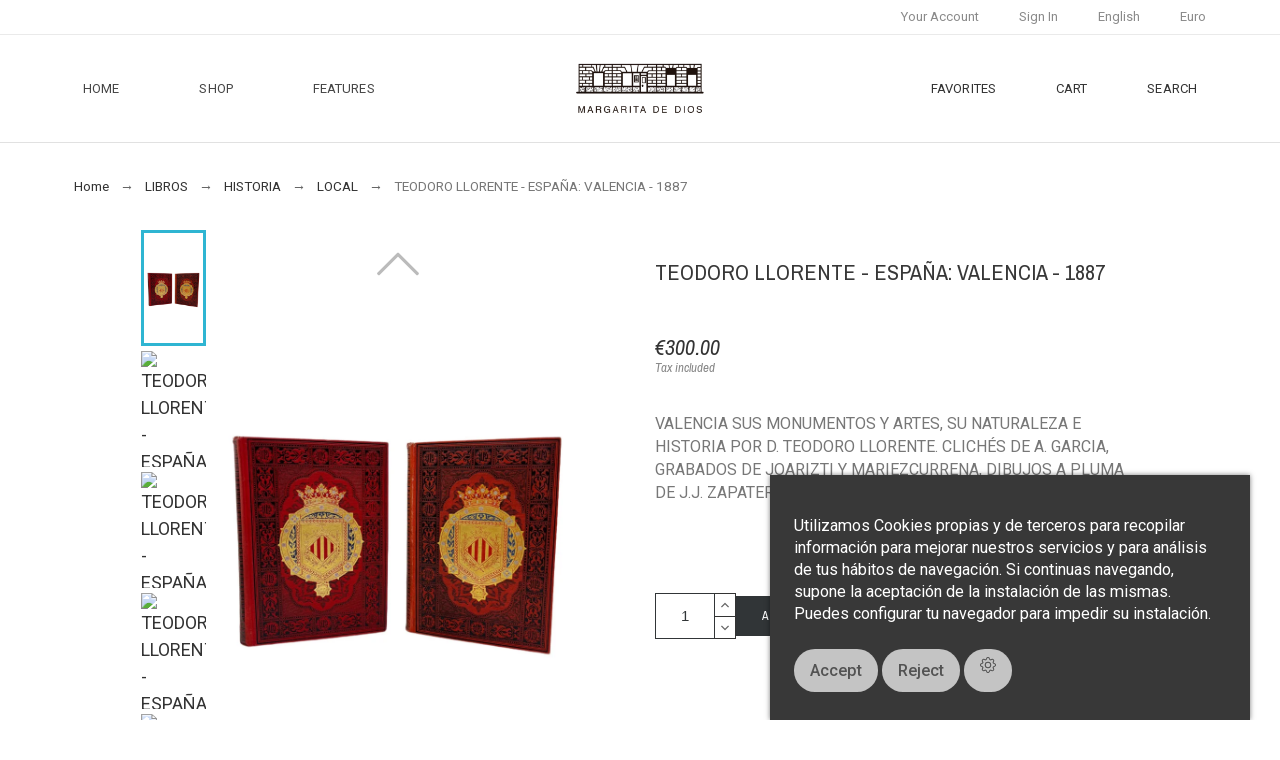

--- FILE ---
content_type: text/html; charset=utf-8
request_url: https://margaritadedios.com/index.php?id_product=8550&rewrite=teodoro-llorente-espana-valencia-1887&controller=product&id_lang=1
body_size: 99777
content:
<!-- begin catalog/product.tpl -->
 

<!doctype html>
<html lang="en-US">

  <head>
    
      

  <meta charset="utf-8">


  <title>TEODORO LLORENTE - ESPAÑA: VALENCIA - 1887</title>
  
  <meta name="description" content="VALENCIA SUS MONUMENTOS Y ARTES, SU NATURALEZA E HISTORIA POR D. TEODORO LLORENTE. CLICHÉS DE A. GARCIA, GRABADOS DE JOARIZTI Y MARIEZCURRENA, DIBUJOS A PLUMA DE J.J. ZAPATER Y P. LLORENTE, CROMOS DE J.J. ZAPATER">
    <meta name="viewport" content="width=device-width, initial-scale=1">
  <meta name="author" content="marek[at]promokit.eu">
  <meta name="copyright" content="promokit.eu">
  <meta name="application-name" content="Alysum Prestashop AMP Template">
    <meta name="application-version" content="20880017811">
      
    <script type="application/ld+json">
  {
    "@context": "https://schema.org",
    "@type": "Organization",
    "name" : "Libreria Anticuaria Margarita de Dios",
    "url" : "https://margaritadedios.com/index.php",
          "logo": {
        "@type": "ImageObject",
        "url":"https://margaritadedios.com/img/logo-1671026416.jpg"
      }
      }
</script>

<script type="application/ld+json">
  {
    "@context": "https://schema.org",
    "@type": "WebPage",
    "isPartOf": {
      "@type": "WebSite",
      "url":  "https://margaritadedios.com/index.php",
      "name": "Libreria Anticuaria Margarita de Dios"
    },
    "name": "TEODORO LLORENTE - ESPAÑA: VALENCIA - 1887",
    "url":  "https://margaritadedios.com/index.php?id_product=8550&amp;rewrite=teodoro-llorente-espana-valencia-1887&amp;controller=product&amp;id_lang=1"
  }
</script>


  <script type="application/ld+json">
    {
      "@context": "https://schema.org",
      "@type": "BreadcrumbList",
      "itemListElement": [
                  {
            "@type": "ListItem",
            "position": 1,
            "name": "Home",
            "item": "https://margaritadedios.com/index.php"
          },                  {
            "@type": "ListItem",
            "position": 2,
            "name": "LIBROS",
            "item": "https://margaritadedios.com/index.php?id_category=150&amp;controller=category&amp;id_lang=1"
          },                  {
            "@type": "ListItem",
            "position": 3,
            "name": "HISTORIA",
            "item": "https://margaritadedios.com/index.php?id_category=34&amp;controller=category&amp;id_lang=1"
          },                  {
            "@type": "ListItem",
            "position": 4,
            "name": "LOCAL",
            "item": "https://margaritadedios.com/index.php?id_category=48&amp;controller=category&amp;id_lang=1"
          },                  {
            "@type": "ListItem",
            "position": 5,
            "name": "TEODORO LLORENTE - ESPAÑA: VALENCIA - 1887",
            "item": "https://margaritadedios.com/index.php?id_product=8550&amp;rewrite=teodoro-llorente-espana-valencia-1887&amp;controller=product&amp;id_lang=1"
          }              ]
    }
  </script>
  
  
      <script type="application/ld+json">
  {
    "@context": "https://schema.org/",
    "@type": "Product",
    "name": "TEODORO LLORENTE - ESPAÑA: VALENCIA - 1887",
    "description": "VALENCIA SUS MONUMENTOS Y ARTES, SU NATURALEZA E HISTORIA POR D. TEODORO LLORENTE. CLICHÉS DE A. GARCIA, GRABADOS DE JOARIZTI Y MARIEZCURRENA, DIBUJOS A PLUMA DE J.J. ZAPATER Y P. LLORENTE, CROMOS DE J.J. ZAPATER",
    "category": "LOCAL",
    "image" :"https://margaritadedios.com/img/p/3/2/6/3/2/32632-home_default.jpg",    "sku": "MD-8550",
    "mpn": "MD-8550"
        ,
    "brand": {
      "@type": "Thing",
      "name": "Libreria Anticuaria Margarita de Dios"
    }
            ,
    "weight": {
        "@context": "https://schema.org",
        "@type": "QuantitativeValue",
        "value": "2.000000",
        "unitCode": "kg"
    }
        ,
    "offers": {
      "@type": "Offer",
      "priceCurrency": "EUR",
      "name": "TEODORO LLORENTE - ESPAÑA: VALENCIA - 1887",
      "price": "300",
      "url": "https://margaritadedios.com/index.php?id_product=8550&amp;rewrite=teodoro-llorente-espana-valencia-1887&amp;controller=product&amp;id_lang=1",
      "priceValidUntil": "2026-02-03",
              "image": ["https://margaritadedios.com/img/p/3/2/6/3/2/32632-grande_carrusel.jpg","https://margaritadedios.com/img/p/3/2/6/3/0/32630-grande_carrusel.jpg","https://margaritadedios.com/img/p/3/2/6/2/8/32628-grande_carrusel.jpg","https://margaritadedios.com/img/p/3/2/6/2/7/32627-grande_carrusel.jpg","https://margaritadedios.com/img/p/3/2/6/2/9/32629-grande_carrusel.jpg"],
            "sku": "MD-8550",
      "mpn": "MD-8550",
                        "availability": "https://schema.org/InStock",
      "seller": {
        "@type": "Organization",
        "name": "Libreria Anticuaria Margarita de Dios"
      }
    }
      }
</script>

  
    
  
  
    <meta property="og:url" content="https://margaritadedios.com/index.php?id_product=8550&amp;rewrite=teodoro-llorente-espana-valencia-1887&amp;controller=product&amp;id_lang=1">
    <meta property="og:title" content="TEODORO LLORENTE - ESPAÑA: VALENCIA - 1887">
    <meta property="og:locale" content="en-US">
    <meta property="og:site_name" content="Libreria Anticuaria Margarita de Dios">
            <meta property="og:locale:alternate" content="en-us">
        <meta property="og:locale:alternate" content="es-es">
      
  
    <link rel="canonical" href="https://margaritadedios.com/index.php?id_product=8550&amp;rewrite=teodoro-llorente-espana-valencia-1887&amp;controller=product&amp;id_lang=1">
  
  
            <link rel="alternate" href="https://margaritadedios.com/index.php?id_product=8550&amp;rewrite=teodoro-llorente-espana-valencia-1887&amp;controller=product&amp;id_lang=1" hreflang="en-us">
        <link rel="alternate" href="https://margaritadedios.com/index.php?id_product=8550&amp;rewrite=teodoro-llorente-espana-valencia-1887&amp;controller=product&amp;id_lang=2" hreflang="es-es">
          

  
    <meta property="og:type" content="product">
    <meta property="og:description" content="VALENCIA SUS MONUMENTOS Y ARTES, SU NATURALEZA E HISTORIA POR D. TEODORO LLORENTE. CLICHÉS DE A. GARCIA, GRABADOS DE JOARIZTI Y MARIEZCURRENA, DIBUJOS A PLUMA DE J.J. ZAPATER Y P. LLORENTE, CROMOS DE J.J. ZAPATER">
    <meta property="og:image:alt" content="Libreria Anticuaria Margarita de Dios - TEODORO LLORENTE - ESPAÑA: VALENCIA - 1887">
    <meta property="product:retailer_item_id" content="8550" />
              <meta property="product:availability" content="available">
              <meta property="og:image" content="https://margaritadedios.com/img/p/3/2/6/3/2/32632-grande_carrusel.jpg">
                  <meta property="product:pretax_price:amount" content="288.461538">
      <meta property="product:pretax_price:currency" content="EUR">
      <meta property="product:price:amount" content="300">
      <meta property="product:price:currency" content="EUR">
              <meta property="product:weight:value" content="2.000000">
      <meta property="product:weight:units" content="kg">
        
      <link rel="canonical" href="https://margaritadedios.com/index.php?id_product=8550&amp;rewrite=teodoro-llorente-espana-valencia-1887&amp;controller=product&amp;id_lang=1">
    
  



  <link rel="icon" type="image/vnd.microsoft.icon" href="https://margaritadedios.com/img/favicon.ico?1673473130">
  <link rel="icon shortcut" type="image/x-icon" href="https://margaritadedios.com/img/favicon.ico?1673473130">



  <link rel="preconnect" href="https://fonts.gstatic.com"> 
<link rel="preload" href="https://fonts.googleapis.com/css?family=Roboto:400%7CArchivo+Narrow:400,500%7C" as="style" />
<link rel="stylesheet" href="https://fonts.googleapis.com/css?family=Roboto:400%7CArchivo+Narrow:400,500%7C">



  	<script>
    var IdxrcookiesConfigFront = {"urlAjax":"https:\/\/margaritadedios.com\/index.php?ajax=1&token=52c592a4e12927a0eb9f4f16de163359&fc=module&module=idxcookies&controller=ajax&id_lang=1","forceDialog":true,"userOptions":{"date":"2026-01-19 20:01:54","divColor":"#383838","textColor":"#ffffff","divPosition":"right","cookiesUrl":"https%3A%2F%2Fmargaritadedios.com%2Findex.php%3Fid_cms%3D9%26controller%3Dcms%26id_lang%3D2","cookiesUrlTitle":"Ver pol\u00edtica de cookies","cookiesText":"<p>Utilizamos Cookies propias y de terceros para recopilar informaci\u00f3n para mejorar nuestros servicios y para an\u00e1lisis de tus h\u00e1bitos de navegaci\u00f3n. Si continuas navegando, supone la aceptaci\u00f3n de la instalaci\u00f3n de las mismas. Puedes configurar tu navegador para impedir su instalaci\u00f3n.<\/p>","cookiesInfoText":"<p>Utilizamos Cookies propias y de terceros para recopilar informaci\u00f3n para mejorar nuestros servicios y para an\u00e1lisis de tus h\u00e1bitos de navegaci\u00f3n. Si continuas navegando, supone la aceptaci\u00f3n de la instalaci\u00f3n de las mismas. Puedes configurar tu navegador para impedir su instalaci\u00f3n.<\/p>","cookieName":"idxcookiesWarningCheck","cookiePath":"\/","cookieDomain":"margaritadedios.com","okText":"Accept","koText":"Reject","acceptSelectedText":"Accept selected","reject_button":true,"accept_selected_button":false,"fixed_button":"0","button_position":"right","reload":true,"blockUserNav":false},"audit":false,"audit_next_page":"","cookies_list":[{"id_cookie":"1","id_template":"0","domain":"http:\/\/margaritadedios.com","name":"PHPSESSID","id_cookie_type":"0","id_shop":"1","module":null,"date_add":"2023-01-14 20:06:06","date_upd":"2023-01-14 20:06:06","imperative":false},{"id_cookie":"9","id_template":"0","domain":"http:\/\/margaritadedios.com","name":"_hjSession_2868906","id_cookie_type":"0","id_shop":"1","module":null,"date_add":"2023-01-14 20:06:06","date_upd":"2023-01-14 20:06:06","imperative":false},{"id_cookie":"6","id_template":"0","domain":"http:\/\/margaritadedios.com","name":"_ga","id_cookie_type":"0","id_shop":"1","module":null,"date_add":"2023-01-14 20:06:06","date_upd":"2023-01-14 20:06:06","imperative":false},{"id_cookie":"14","id_template":"0","domain":"http:\/\/margaritadedios.com","name":"PrestaShop-5032dee76e60336fdc7bc11e5ce1edef","id_cookie_type":"0","id_shop":"1","module":null,"date_add":"2023-01-14 20:06:06","date_upd":"2023-01-14 20:06:06","imperative":false},{"id_cookie":"3","id_template":"0","domain":"http:\/\/margaritadedios.com","name":"hubspotutk","id_cookie_type":"0","id_shop":"1","module":null,"date_add":"2023-01-14 20:06:06","date_upd":"2023-01-14 20:06:06","imperative":false},{"id_cookie":"11","id_template":"0","domain":"http:\/\/margaritadedios.com","name":"__hstc","id_cookie_type":"0","id_shop":"1","module":null,"date_add":"2023-01-14 20:06:06","date_upd":"2023-01-14 20:06:06","imperative":false},{"id_cookie":"8","id_template":"0","domain":"http:\/\/margaritadedios.com","name":"__hssrc","id_cookie_type":"0","id_shop":"1","module":null,"date_add":"2023-01-14 20:06:06","date_upd":"2023-01-14 20:06:06","imperative":false},{"id_cookie":"5","id_template":"0","domain":"http:\/\/margaritadedios.com","name":"pkbottombar","id_cookie_type":"0","id_shop":"1","module":null,"date_add":"2023-01-14 20:06:06","date_upd":"2023-01-14 20:06:06","imperative":false},{"id_cookie":"13","id_template":"0","domain":"http:\/\/margaritadedios.com","name":"PrestaShop-c407289c25a3d84161742de7715d47bc","id_cookie_type":"0","id_shop":"1","module":null,"date_add":"2023-01-14 20:06:06","date_upd":"2023-01-14 20:06:06","imperative":false},{"id_cookie":"2","id_template":"0","domain":"http:\/\/margaritadedios.com","name":"ajs_anonymous_id","id_cookie_type":"0","id_shop":"1","module":null,"date_add":"2023-01-14 20:06:06","date_upd":"2023-01-14 20:06:06","imperative":false},{"id_cookie":"10","id_template":"0","domain":"http:\/\/margaritadedios.com","name":"_hjAbsoluteSessionInProgress","id_cookie_type":"0","id_shop":"1","module":null,"date_add":"2023-01-14 20:06:06","date_upd":"2023-01-14 20:06:06","imperative":false},{"id_cookie":"15","id_template":"0","domain":"http:\/\/margaritadedios.com","name":"_gat","id_cookie_type":"0","id_shop":"1","module":null,"date_add":"2023-01-14 20:06:06","date_upd":"2023-01-14 20:06:06","imperative":false},{"id_cookie":"7","id_template":"0","domain":"http:\/\/margaritadedios.com","name":"_gid","id_cookie_type":"0","id_shop":"1","module":null,"date_add":"2023-01-14 20:06:06","date_upd":"2023-01-14 20:06:06","imperative":false},{"id_cookie":"4","id_template":"0","domain":"http:\/\/margaritadedios.com","name":"_hjSessionUser_2868906","id_cookie_type":"0","id_shop":"1","module":null,"date_add":"2023-01-14 20:06:06","date_upd":"2023-01-14 20:06:06","imperative":false},{"id_cookie":"12","id_template":"0","domain":"http:\/\/margaritadedios.com","name":"__hssc","id_cookie_type":"0","id_shop":"1","module":null,"date_add":"2023-01-14 20:06:06","date_upd":"2023-01-14 20:06:06","imperative":false}],"php_self":"product","id_product":8550};
    var ajaxUrl = "\/modules\/idxcookies\/ajax.php";
    var pkcompare = {"controller":"https:\/\/margaritadedios.com\/index.php?fc=module&module=pkcompare&controller=compare&id_lang=1","comparator_max_items":4,"ids":[],"phrases":{"title":"comparison","add":"Add to compare","remove":"Remove from comparison","added":"The product has been successfully added to <a href='https:\/\/margaritadedios.com\/index.php?fc=module&module=pkcompare&controller=compare&id_lang=1'>comparison<\/a>","removed":"The product has been successfully removed from <a href='https:\/\/margaritadedios.com\/index.php?fc=module&module=pkcompare&controller=compare&id_lang=1'>comparison<\/a>","max":"You cannot add more than 4 products to the product comparison"}};
    var pkelements = {"controller":"https:\/\/margaritadedios.com\/index.php?fc=module&module=pkelements&controller=actions&id_lang=1","searchController":"https:\/\/margaritadedios.com\/index.php?fc=module&module=pkelements&controller=search&id_lang=1"};
    var pkfavorites = {"add":"https:\/\/margaritadedios.com\/index.php?process=add&fc=module&module=pkfavorites&controller=actions&id_lang=1","remove":"https:\/\/margaritadedios.com\/index.php?process=remove&fc=module&module=pkfavorites&controller=actions&id_lang=1","phrases":{"title":"favorites","add":"Add to favorites","remove":"Remove from favorites","added":"The product has been added to your <a href=\"https:\/\/margaritadedios.com\/index.php?fc=module&module=pkfavorites&controller=account&id_lang=1\">favorites<\/a>","removed":"The product has been removed from <a href=\"https:\/\/margaritadedios.com\/index.php?fc=module&module=pkfavorites&controller=account&id_lang=1\">favorites<\/a>"}};
    var pktheme = {"presets_preset":"alysum","gs_admin_link":false,"gs_totop":true,"gs_cookie_message":false,"gs_cookie_pages":0,"gs_cookie_link":"https:\/\/www.cookielaw.org\/the-cookie-law\/","gs_popup_search":false,"gs_latin_ext":false,"gs_cyrillic":false,"header_builder":"alysum-header","header_force_mobile":true,"header_sticky":true,"header_sticky_class":"header-sticky","footer_builder":"alysum-footer","hp_builder":"alysum-home","cp_builder_layout":"alysum-page-category","cp_page_width":"fixed","cp_listing_view":true,"cp_view_switcher":true,"cp_cols_switcher":true,"cp_perpage":true,"cp_category_preview":false,"cp_subcategories":false,"cp_category_description":false,"cp_collapse_filter":false,"cp_items_width":{"grid-template-columns":200},"cp_item_gap":{"grid-column-gap":40},"pp_builder_layout":"page-product","pp_share":true,"pp_countdown":true,"pp_innnerzoom":true,"pp_updownbuttons":false,"pp_builder_thumbs":true,"pp_product_tabs":true,"pp_details_tab":"1","pp_description_tab":true,"pp_vertical_tabs":false,"pp_viewed_products":true,"pp_category_products":true,"pp_crosselling":true,"pp_accessories":true,"cont_layout":0,"cont_show_map":true,"cont_map_zoom_level":"10","cont_map_custom_style":true,"cont_longitude":"-0.4932303","cont_latitude":"39.4240166","cont_map_provider":"google","cont_leaflet_api_key":"","cont_google_api_key":null,"cont_address_block":true,"cont_email_block":true,"cont_phones_block":true,"cont_service_block":true,"pm_details_layout_type":0,"pm_details_layout":"pm_details_layout1","pm_qw_button":false,"pm_atc_button":false,"pm_colors":false,"pm_labels":false,"pm_countdown":true,"pm_hover_image":true,"pm_hover_image_number":"3","pm_filter_image":false,"pm_title":true,"pm_image_type":"home_default","pm_title_multiline":true,"pm_brand":false,"pm_desc":false,"pm_price":true,"pm_stars":false,"pm_attr":0,"pm_feature":-1,"sharing_facebook":true,"sharing_twitter":true,"sharing_pinterest":true,"sharing_email":true,"sharing_whatsapp":true,"sharing_telegram":true,"sharing_tumblr":false,"sharing_linkedin":false,"sharing_reddit":false,"mt_countdown":true,"mt_date_until":"2023-01-01","mt_notify":true};
    var prestashop = {"cart":{"products":[],"totals":{"total":{"type":"total","label":"Total","amount":0,"value":"\u20ac0.00"},"total_including_tax":{"type":"total","label":"Total (tax incl.)","amount":0,"value":"\u20ac0.00"},"total_excluding_tax":{"type":"total","label":"Total (tax excl.)","amount":0,"value":"\u20ac0.00"}},"subtotals":{"products":{"type":"products","label":"Subtotal","amount":0,"value":"\u20ac0.00"},"discounts":null,"shipping":{"type":"shipping","label":"Shipping","amount":0,"value":""},"tax":{"type":"tax","label":"Included taxes","amount":0,"value":"\u20ac0.00"}},"products_count":0,"summary_string":"0 items","vouchers":{"allowed":1,"added":[]},"discounts":[],"minimalPurchase":0,"minimalPurchaseRequired":""},"currency":{"id":2,"name":"Euro","iso_code":"EUR","iso_code_num":"978","sign":"\u20ac"},"customer":{"lastname":null,"firstname":null,"email":null,"birthday":null,"newsletter":null,"newsletter_date_add":null,"optin":null,"website":null,"company":null,"siret":null,"ape":null,"is_logged":false,"gender":{"type":null,"name":null},"addresses":[]},"language":{"name":"English (English)","iso_code":"en","locale":"en-US","language_code":"en-us","is_rtl":"0","date_format_lite":"m\/d\/Y","date_format_full":"m\/d\/Y H:i:s","id":1},"page":{"title":"","canonical":"https:\/\/margaritadedios.com\/index.php?id_product=8550&rewrite=teodoro-llorente-espana-valencia-1887&controller=product&id_lang=1","meta":{"title":"TEODORO LLORENTE - ESPA\u00d1A: VALENCIA - 1887","description":"VALENCIA SUS MONUMENTOS Y ARTES, SU NATURALEZA E HISTORIA POR D. TEODORO LLORENTE. CLICH\u00c9S DE A. GARCIA, GRABADOS DE JOARIZTI Y MARIEZCURRENA, DIBUJOS A PLUMA DE J.J. ZAPATER Y P. LLORENTE, CROMOS DE J.J. ZAPATER","keywords":"","robots":"index"},"page_name":"product","body_classes":{"lang-en":true,"lang-rtl":false,"country-ES":true,"currency-EUR":true,"layout-full-width":true,"page-product":true,"tax-display-enabled":true,"product-id-8550":true,"product-TEODORO LLORENTE - ESPA\u00d1A: VALENCIA - 1887":true,"product-id-category-48":true,"product-id-manufacturer-0":true,"product-id-supplier-0":true,"product-available-for-order":true},"admin_notifications":[]},"shop":{"name":"Libreria Anticuaria Margarita de Dios","logo":"https:\/\/margaritadedios.com\/img\/logo-1671026416.jpg","stores_icon":"https:\/\/margaritadedios.com\/img\/logo_stores.png","favicon":"https:\/\/margaritadedios.com\/img\/favicon.ico"},"urls":{"base_url":"https:\/\/margaritadedios.com\/","current_url":"https:\/\/margaritadedios.com\/index.php?id_product=8550&rewrite=teodoro-llorente-espana-valencia-1887&controller=product&id_lang=1","shop_domain_url":"https:\/\/margaritadedios.com","img_ps_url":"https:\/\/margaritadedios.com\/img\/","img_cat_url":"https:\/\/margaritadedios.com\/img\/c\/","img_lang_url":"https:\/\/margaritadedios.com\/img\/l\/","img_prod_url":"https:\/\/margaritadedios.com\/img\/p\/","img_manu_url":"https:\/\/margaritadedios.com\/img\/m\/","img_sup_url":"https:\/\/margaritadedios.com\/img\/su\/","img_ship_url":"https:\/\/margaritadedios.com\/img\/s\/","img_store_url":"https:\/\/margaritadedios.com\/img\/st\/","img_col_url":"https:\/\/margaritadedios.com\/img\/co\/","img_url":"https:\/\/margaritadedios.com\/themes\/alysum\/assets\/img\/","css_url":"https:\/\/margaritadedios.com\/themes\/alysum\/assets\/css\/","js_url":"https:\/\/margaritadedios.com\/themes\/alysum\/assets\/js\/","pic_url":"https:\/\/margaritadedios.com\/upload\/","pages":{"address":"https:\/\/margaritadedios.com\/index.php?controller=address","addresses":"https:\/\/margaritadedios.com\/index.php?controller=addresses","authentication":"https:\/\/margaritadedios.com\/index.php?controller=authentication","cart":"https:\/\/margaritadedios.com\/index.php?controller=cart","category":"https:\/\/margaritadedios.com\/index.php?controller=category","cms":"https:\/\/margaritadedios.com\/index.php?controller=cms","contact":"https:\/\/margaritadedios.com\/index.php?controller=contact","discount":"https:\/\/margaritadedios.com\/index.php?controller=discount","guest_tracking":"https:\/\/margaritadedios.com\/index.php?controller=guest-tracking","history":"https:\/\/margaritadedios.com\/index.php?controller=history","identity":"https:\/\/margaritadedios.com\/index.php?controller=identity","index":"https:\/\/margaritadedios.com\/index.php","my_account":"https:\/\/margaritadedios.com\/index.php?controller=my-account","order_confirmation":"https:\/\/margaritadedios.com\/index.php?controller=order-confirmation","order_detail":"https:\/\/margaritadedios.com\/index.php?controller=order-detail","order_follow":"https:\/\/margaritadedios.com\/index.php?controller=order-follow","order":"https:\/\/margaritadedios.com\/index.php?controller=order","order_return":"https:\/\/margaritadedios.com\/index.php?controller=order-return","order_slip":"https:\/\/margaritadedios.com\/index.php?controller=order-slip","pagenotfound":"https:\/\/margaritadedios.com\/index.php?controller=pagenotfound","password":"https:\/\/margaritadedios.com\/index.php?controller=password","pdf_invoice":"https:\/\/margaritadedios.com\/index.php?controller=pdf-invoice","pdf_order_return":"https:\/\/margaritadedios.com\/index.php?controller=pdf-order-return","pdf_order_slip":"https:\/\/margaritadedios.com\/index.php?controller=pdf-order-slip","prices_drop":"https:\/\/margaritadedios.com\/index.php?controller=prices-drop","product":"https:\/\/margaritadedios.com\/index.php?controller=product","search":"https:\/\/margaritadedios.com\/index.php?controller=search","sitemap":"https:\/\/margaritadedios.com\/index.php?controller=sitemap","stores":"https:\/\/margaritadedios.com\/index.php?controller=stores","supplier":"https:\/\/margaritadedios.com\/index.php?controller=supplier","register":"https:\/\/margaritadedios.com\/index.php?controller=authentication&create_account=1","order_login":"https:\/\/margaritadedios.com\/index.php?controller=order&login=1"},"alternative_langs":{"en-us":"https:\/\/margaritadedios.com\/index.php?id_product=8550&rewrite=teodoro-llorente-espana-valencia-1887&controller=product&id_lang=1","es-es":"https:\/\/margaritadedios.com\/index.php?id_product=8550&rewrite=teodoro-llorente-espana-valencia-1887&controller=product&id_lang=2"},"theme_assets":"\/themes\/alysum\/assets\/","actions":{"logout":"https:\/\/margaritadedios.com\/index.php?mylogout="},"no_picture_image":{"bySize":{"small_default":{"url":"https:\/\/margaritadedios.com\/img\/p\/en-default-small_default.jpg","width":80,"height":104},"cart_default":{"url":"https:\/\/margaritadedios.com\/img\/p\/en-default-cart_default.jpg","width":126,"height":163},"Plantillas":{"url":"https:\/\/margaritadedios.com\/img\/p\/en-default-Plantillas.jpg","width":300,"height":300},"home_default":{"url":"https:\/\/margaritadedios.com\/img\/p\/en-default-home_default.jpg","width":380,"height":494},"medium_default":{"url":"https:\/\/margaritadedios.com\/img\/p\/en-default-medium_default.jpg","width":500,"height":500},"category_default":{"url":"https:\/\/margaritadedios.com\/img\/p\/en-default-category_default.jpg","width":1110,"height":500},"large_default":{"url":"https:\/\/margaritadedios.com\/img\/p\/en-default-large_default.jpg","width":800,"height":800},"grande_carrusel":{"url":"https:\/\/margaritadedios.com\/img\/p\/en-default-grande_carrusel.jpg","width":2000,"height":2000}},"small":{"url":"https:\/\/margaritadedios.com\/img\/p\/en-default-small_default.jpg","width":80,"height":104},"medium":{"url":"https:\/\/margaritadedios.com\/img\/p\/en-default-medium_default.jpg","width":500,"height":500},"large":{"url":"https:\/\/margaritadedios.com\/img\/p\/en-default-grande_carrusel.jpg","width":2000,"height":2000},"legend":""}},"configuration":{"display_taxes_label":true,"display_prices_tax_incl":true,"is_catalog":false,"show_prices":true,"opt_in":{"partner":true},"quantity_discount":{"type":"discount","label":"Unit discount"},"voucher_enabled":1,"return_enabled":0},"field_required":[],"breadcrumb":{"links":[{"title":"Home","url":"https:\/\/margaritadedios.com\/index.php"},{"title":"LIBROS","url":"https:\/\/margaritadedios.com\/index.php?id_category=150&controller=category&id_lang=1"},{"title":"HISTORIA","url":"https:\/\/margaritadedios.com\/index.php?id_category=34&controller=category&id_lang=1"},{"title":"LOCAL","url":"https:\/\/margaritadedios.com\/index.php?id_category=48&controller=category&id_lang=1"},{"title":"TEODORO LLORENTE - ESPA\u00d1A: VALENCIA - 1887","url":"https:\/\/margaritadedios.com\/index.php?id_product=8550&rewrite=teodoro-llorente-espana-valencia-1887&controller=product&id_lang=1"}],"count":5},"link":{"protocol_link":"https:\/\/","protocol_content":"https:\/\/"},"time":1768849314,"static_token":"6783cc45fec7e58801692dbed071d102","token":"52c592a4e12927a0eb9f4f16de163359","debug":true};
    var prestashopFacebookAjaxController = "https:\/\/margaritadedios.com\/index.php?fc=module&module=ps_facebook&controller=Ajax&id_lang=1";
    var psemailsubscription_subscription = "https:\/\/margaritadedios.com\/index.php?fc=module&module=ps_emailsubscription&controller=subscription&id_lang=1";
  </script>

<!-- begin /home/u197232415/domains/margaritadedios.com/public_html/modules/creativeelements/views/templates/front/theme/_partials/assets.tpl -->
		<link rel="stylesheet" href="https://margaritadedios.com/themes/alysum/assets/css/theme.css" media="all">
		<link rel="stylesheet" href="https://margaritadedios.com/modules/ps_searchbar/ps_searchbar.css" media="all">
		<link rel="stylesheet" href="https://margaritadedios.com/modules/creativeelements/views/css/frontend.css?v=2.5.11" media="all">
		<link rel="stylesheet" href="https://margaritadedios.com/modules/creativeelements/views/css/ce/4010000.css?v=1671027456" media="all">
		<link rel="stylesheet" href="https://margaritadedios.com/modules/creativeelements/views/css/ce/48010000.css?v=1738573122" media="all">
		<link rel="stylesheet" href="https://margaritadedios.com/modules/creativeelements/views/css/ce/3010000.css?v=1749139528" media="all">
		<link rel="stylesheet" href="https://fonts.googleapis.com/css?family=Archivo+Narrow:100,100italic,200,200italic,300,300italic,400,400italic,500,500italic,600,600italic,700,700italic,800,800italic,900,900italic%7CRoboto:100,100italic,200,200italic,300,300italic,400,400italic,500,500italic,600,600italic,700,700italic,800,800italic,900,900italic&amp;display=swap" media="all">
		<link rel="stylesheet" href="https://margaritadedios.com/modules/creativeelements/views/lib/font-awesome/css/font-awesome.css?v=4.7-swap" media="all">
		<link rel="stylesheet" href="https://margaritadedios.com/modules/creativeelements/views/lib/animations/animations.css?v=2.5.11" media="all">
		<link rel="stylesheet" href="https://margaritadedios.com/modules/creativeelements/views/lib/ceicons/ceicons.css?v=2.5.11" media="all">
		<link rel="stylesheet" href="https://margaritadedios.com/modules/creativeelements/views/css/ce/1-global.css?v=1701300451" media="all">
		<link rel="stylesheet" href="https://fonts.googleapis.com/css?family=Roboto+Slab:100,100italic,200,200italic,300,300italic,400,400italic,500,500italic,600,600italic,700,700italic,800,800italic,900,900italic&amp;display=swap" media="all">
		<link rel="stylesheet" href="https://margaritadedios.com/modules/pk_menu/views/css/front.css" media="all">
		<link rel="stylesheet" href="https://margaritadedios.com/modules/revsliderprestashop/public/assets/css/rs6.css" media="all">
		<link rel="stylesheet" href="https://margaritadedios.com/modules/idxcookies/views/css/idxcookies-1.0.css" media="all">
		<link rel="stylesheet" href="https://margaritadedios.com/modules/arlg/views/css/lightgallery.min.css" media="all">
		<link rel="stylesheet" href="https://margaritadedios.com/modules/arlg/views/css/lightslider.min.css" media="all">
		<link rel="stylesheet" href="https://margaritadedios.com/js/jquery/ui/themes/base/minified/jquery-ui.min.css" media="all">
		<link rel="stylesheet" href="https://margaritadedios.com/js/jquery/ui/themes/base/minified/jquery.ui.theme.min.css" media="all">
		<link rel="stylesheet" href="https://margaritadedios.com/js/jquery/plugins/jgrowl/jquery.jgrowl.css" media="all">
		<link rel="stylesheet" href="https://margaritadedios.com/js/jquery/plugins/fancybox/jquery.fancybox.css" media="all">
		<link rel="stylesheet" href="https://margaritadedios.com/modules/pkcompare/views/css/page.css" media="all">
		<link rel="stylesheet" href="https://margaritadedios.com/modules/pkfavorites/views/assets/css/styles.css" media="all">
		<link rel="stylesheet" href="https://margaritadedios.com/themes/alysum/modules/ph_simpleblog/views/css/ph_simpleblog-17.css" media="all">
		<link rel="stylesheet" href="https://margaritadedios.com/modules/ph_simpleblog/css/custom.css" media="all">
		<link rel="stylesheet" href="https://margaritadedios.com/modules/producttopdf/views/css/producttopdf.css" media="all">
		<link rel="stylesheet" href="https://margaritadedios.com/themes/alysum/assets/css/pages/product.css" media="all">
		<link rel="stylesheet" href="https://margaritadedios.com/modules/pkelements/views/css/style.css" media="all">
		<link rel="stylesheet" href="https://margaritadedios.com/modules/pkelements/views/css/pkisotope.css" media="all">
		<link rel="stylesheet" href="https://margaritadedios.com/modules/pkelements/views/css/pkdailydeal.css" media="all">
		<link rel="stylesheet" href="https://margaritadedios.com/modules/pkthemesettings/views/css/styles.css" media="all">
		<link rel="stylesheet" href="https://margaritadedios.com/modules/pkthemesettings/views/css/dynamic/generatedcss1.css" media="all">
		<link rel="stylesheet" href="https://margaritadedios.com/modules/pkthemesettings/views/css/presets/alysum.css" media="all">
		<link rel="stylesheet" href="https://margaritadedios.com/modules/pkheaderitems/views/css/front.css" media="all">
		<link rel="stylesheet" href="https://margaritadedios.com/themes/alysum/assets/css/custom.css" media="all">
	
	


	<script>
			var ceFrontendConfig = {"environmentMode":{"edit":false,"wpPreview":false},"is_rtl":false,"breakpoints":{"xs":0,"sm":480,"md":768,"lg":1025,"xl":1440,"xxl":1600},"version":"2.5.11","urls":{"assets":"\/modules\/creativeelements\/views\/"},"productQuickView":0,"settings":{"page":[],"general":{"elementor_global_image_lightbox":"1","elementor_enable_lightbox_in_editor":"yes","elementor_lightbox_enable_counter":"yes","elementor_lightbox_enable_zoom":"yes","elementor_lightbox_title_src":"title","elementor_lightbox_description_src":"caption"}},"post":{"id":"8550030101","title":"TEODORO LLORENTE - ESPA\u00d1A: VALENCIA - 1887","excerpt":""}};
		</script>

<!-- end /home/u197232415/domains/margaritadedios.com/public_html/modules/creativeelements/views/templates/front/theme/_partials/assets.tpl -->
        <link rel="preload" href="/modules/creativeelements/views/lib/ceicons/fonts/ceicons.woff2?fj664s"
            as="font" type="font/woff2" crossorigin>
                <link rel="preload" href="/modules/creativeelements/views/lib/font-awesome/fonts/fontawesome-webfont.woff2?v=4.7.0"
            as="font" type="font/woff2" crossorigin>
        <!--CE-JS-->


  
<!-- begin module:pkfavorites/views/templates/hook/header.tpl -->
<!-- begin /home/u197232415/domains/margaritadedios.com/public_html/modules/pkfavorites/views/templates/hook/header.tpl -->

<!-- end /home/u197232415/domains/margaritadedios.com/public_html/modules/pkfavorites/views/templates/hook/header.tpl -->
<!-- end module:pkfavorites/views/templates/hook/header.tpl -->

<!-- begin modules/ps_googleanalytics/views/templates/hook/ps_googleanalytics.tpl -->
<script async src="https://www.googletagmanager.com/gtag/js?id=4406474595"></script>
<script>
  window.dataLayer = window.dataLayer || [];
  function gtag(){dataLayer.push(arguments);}
  gtag('js', new Date());
  gtag(
    'config',
    '4406474595',
    {
      'debug_mode':false
                      }
  );
</script>


<!-- end modules/ps_googleanalytics/views/templates/hook/ps_googleanalytics.tpl -->

<!-- begin modules/idxcookies/views/templates/hook/header.tpl -->

<!-- end modules/idxcookies/views/templates/hook/header.tpl -->

<!-- begin modules/arlg/views/templates/hook/head.tpl -->
<style type="text/css">
    .lg-backdrop{
        z-index: 10400;
                    background-color: #000000;
            }
    .lg-outer{
        z-index: 10500;
    }
    .lg-toolbar .lg-icon{
                    color: #999999;
            }
    .lg-toolbar .lg-icon:hover{
                    color: #999999;
            }
    .lg-sub-html, .lg-toolbar{
                    background-color: rgba(0,0,0,0.45);
            }
    .lg-actions .lg-next, .lg-actions .lg-prev{
                    background-color: rgba(0,0,0,0.45);
                            color: #999999;
            }
    .lg-actions .lg-next:hover, .lg-actions .lg-prev:hover{
                    background-color: rgba(0,0,0,0.45);
                            color: #FFFFFF;
            }
    .lg-outer .lg-thumb-outer{
                    background-color: #0D0A0A;
            }
    .lg-outer .lg-toogle-thumb{
                    color: #999999;
                            background-color: #0D0A0A;
            }
    .lg-outer .lg-toogle-thumb:hover, .lg-outer.lg-dropdown-active #lg-share{
                    color: #999999;
            }
    .lg-outer .lg-thumb-item.active, .lg-outer .lg-thumb-item:hover{
                    border-color: #a90707;
            }
            .lg-outer.lg-pull-caption-up.lg-thumb-open .lg-sub-html,
        .lg-outer.lg-pull-caption-up .lg-sub-html{
            display: none;
        }
                .magnify > .magnify-lens {
            width: 200px;
            height: 200px;
        }
                .arlg-pager-controls{
        position: relative;
    }
    .arlg-pager-controls .arlg-pager-prev,
    .arlg-pager-controls .arlg-pager-next{
        width: 24px;
        height: 32px;
        padding: 0;
        margin: 0;
        border: 0;
        position: absolute;
        top: -59px;
        color: #232323;
        opacity: 0.7;
        transition: 0.2s all;
        z-index: 100;
    }
    .arlg-pager-controls .arlg-pager-prev:hover,
    .arlg-pager-controls .arlg-pager-next:hover{
        opacity: 0.9;
    }
    .arlg-pager-controls .arlg-pager-prev{
        left: -24px;
        right: auto;
        background: url('/modules/arlg/views/img/prev.svg') 50% 50% no-repeat scroll rgba(255, 255, 255, 0.6);
    }
    .arlg-pager-controls .arlg-pager-next{
        right: -24px;
        left: auto;
        background: url('/modules/arlg/views/img/next.svg') 50% 50% no-repeat scroll rgba(255, 255, 255, 0.6);
    }
    .arlg-pager-controls.active .arlg-pager-prev{
        left: 0;
    }
    .arlg-pager-controls.active .arlg-pager-next{
        right: 0;
    }
            .lSSlideOuter .lSPager.lSGallery img{
            margin: auto;
            position: absolute;
            top: 0;
            right: 0;
            bottom: 0;
            left: 0;
        }
        .lSSlideOuter .lSPager.lSGallery li{
            position: relative;
        }
        .lSSlideOuter.vertical .lightSlider .lslide{
            position: relative;
        }
        .lSSlideOuter.vertical .lightSlider .lslide img{
            margin: auto;
            position: absolute;
            top: 0;
            right: 0;
            bottom: 0;
            left: 0;
        }
                    .lSSlideOuter.vertical{
                padding-right: 0 !important;
                padding-left: 70px !important;
            }
            .lSSlideOuter.vertical .lSGallery{
                right: auto;
                left: 0;
                margin-right: 5px !important;
                margin-left: 0 !important;
            }
                .quickview-modal .product-cover,
    .quickview-modal .js-qv-mask,
    .quickview .product-cover,
    .quickview .js-qv-mask{
        display: block;
    }
    </style>
<script type="text/javascript">
    var arlgMagnify = true;
    var arlgWidth = 800;
    var arlgHeight = 800;
    var arlgGalleryConfig = {
                    thumbnail: true,
            showThumbByDefault: true,
            animateThumb: true,
                loop: true,
        closable: true,
        escKey: true,
        keyPress: true,
        controls: true,
        slideEndAnimatoin: false,
        hideControlOnEnd: false,
        mousewheel: true,
        preload: 1,
        download: false,
        counter: true,
        enableDrag: true,
        enableSwipe: true,
                    pause: 3000,
            progressBar: true,
                thumbWidth: 80,
        thumbContHeight: 124
    };
    var arlgVertical = true;
    var arlgZoomSL = false;
            arlgZoomSL = true;
        var arLgZoomSLOptions = {
            container: '#arlg-zoom',
            innerzoom: false,
            magnifierspeedanimate: 250,
            scrollspeedanimate: 4
        };
        var arlgSliderConfig = {
        enableDrag: false,
                    prevHtml: '<svg role="img" xmlns="http://www.w3.org/2000/svg" viewBox="0 0 448 512" class="svg-inline--fa fa-chevron-up fa-w-14 fa-3x"><path fill="currentColor" d="M4.465 366.475l7.07 7.071c4.686 4.686 12.284 4.686 16.971 0L224 178.053l195.494 195.493c4.686 4.686 12.284 4.686 16.971 0l7.07-7.071c4.686-4.686 4.686-12.284 0-16.97l-211.05-211.051c-4.686-4.686-12.284-4.686-16.971 0L4.465 349.505c-4.687 4.686-4.687 12.284 0 16.97z" class=""></path></svg>',
            nextHtml: '<svg role="img" xmlns="http://www.w3.org/2000/svg" viewBox="0 0 448 512" class="svg-inline--fa fa-chevron-down fa-w-14 fa-3x"><path fill="currentColor" d="M443.5 162.6l-7.1-7.1c-4.7-4.7-12.3-4.7-17 0L224 351 28.5 155.5c-4.7-4.7-12.3-4.7-17 0l-7.1 7.1c-4.7 4.7-4.7 12.3 0 17l211 211.1c4.7 4.7 12.3 4.7 17 0l211-211.1c4.8-4.7 4.8-12.3.1-17z" class=""></path></svg>',
                item: 1,
        loop: true,
                    vertical: true,
            verticalHeight: 600,
            vThumbWidth: 65,
                slideMargin: 0,
        thumbItem: 5,
        item: 1,
        controls: true,
        gallery: true,
        pager: true,
        thumbImageWidth: 800,
        thumbImageHeight: 800,
                onAfterSlide: function(el) {
            arlg.setCurrentPagerPos(el.getCurrentSlideCount()-2);
            if (arlgMagnify && arlgZoomSL){
                $('#lightSlider .lslide.active img').imagezoomsl(arLgZoomSLOptions);
            }
        },
        onSliderLoad: function(el) {
            $('.product-cover').addClass('hidden');
            $('.lSSlideOuter').addClass('active');
            var config = JSON.parse(JSON.stringify(arlgGalleryConfig));
            config.selector = '#lightSlider .lslide';
            el.lightGallery(config);
                        if (arlg.coverIndex) {
                arlg.lightSlider.goToSlide(arlg.coverIndex + 1);
            }
            if (arlgMagnify && arlgZoomSL){
                $('#lightSlider .lslide.active img').imagezoomsl(arLgZoomSLOptions);
            }
        }
    };
    function arLgInit(){
                    $('.images-container li').each(function(index){
                var img = $(this).find('img');
                $(img).parent().attr('data-src', img.attr('data-image-large-src'));
            });
            var arlgMainImg = $('.product-cover').find('[data-toggle="modal"]');
            arlgMainImg.removeAttr('data-toggle').removeAttr('data-target').addClass('arlg-main-container');
            $(document).on('click', '.arlg-main-container', function(){
                $('.images-container .selected').trigger('click');
            });
            $(document).on('click', '.js-qv-product-cover', function(){
                $('.images-container .selected').trigger('click');
            });
                        $('.images-container li').hover(function(){
                $('.images-container li .selected').removeClass('selected');
                $(this).find('img').addClass('selected');
                var imgSrc = $(this).find('img').attr('data-image-large-src');
                $('.arlg-main-container').parent().find('img').attr('src', imgSrc).attr('data-magnify-src', imgSrc);
                if (arlgMagnify){
                                            // $('.lSSlideOuter .lslide.active img').imagezoomsl(arLgZoomSLOptions);
                                    }
            });
            if (arlgMagnify){
                arlgMainImg.hide();
                $('.product-cover img').attr('data-magnify-src', $('.product-cover img').attr('src'));
                                    // $('.lSSlideOuter .lslide.active img').imagezoomsl(arLgZoomSLOptions);
                                
            }
                $('.images-container .fancybox').removeClass('fancybox');
            };
    window.addEventListener('load', function(){
        $('body').on('click', '.tracker', function(){
            $('.lightSlider .lslide.active').click();
        });
                    prestashop.on('updatedProduct', function(resp){
                arLgInit();
            });
                        arLgInit();
            });
    
    </script>
<!-- end modules/arlg/views/templates/hook/head.tpl -->



    
  </head>

  <body id="product" class="lang-en country-es currency-eur layout-full-width page-product tax-display-enabled product-id-8550 product-teodoro-llorente-espaNa-valencia-1887 product-id-category-48 product-id-manufacturer-0 product-id-supplier-0 product-available-for-order pm-details-layout1 category-page-width-fixed hide-updownbuttons elementor-page elementor-page-8550030101">

    
      
<!-- begin modules/idxcookies/views/templates/hook/header.tpl -->

<!-- end modules/idxcookies/views/templates/hook/header.tpl -->

<!-- begin modules/idxcookies/views/templates/front/idxcookies.tpl -->
<!-- MODULE idxcookies -->

<div id="contentidxrcookies" style="display:none;">
    <div id="idxrcookies">
        <div id="divPosition" class="withRejectButton">
            <div class="contenido">
                <div class="container">
                    <div id="textDiv"></div>
                    <div id="buttons" >
                        <a class="btn-cookies" id="idxrcookiesOK" rel="nofollow"></a>
                        <a class="btn-cookies" id="idxrcookiesPartial" rel="nofollow"></a>
                        <a class="btn-cookies" id="idxrcookiesKO" rel="nofollow"></a>
                        <a class="btn-cookies" id="cookiesConf" rel="nofollow">
                        <span class="cookies-conf">Cookies configuration</span>
                        <span class="cookies-icon">
                            <svg xmlns="http://www.w3.org/2000/svg" width="16" height="16" fill="currentColor" class="bi bi-gear" viewBox="0 0 16 16">
                            <path d="M8 4.754a3.246 3.246 0 1 0 0 6.492 3.246 3.246 0 0 0 0-6.492zM5.754 8a2.246 2.246 0 1 1 4.492 0 2.246 2.246 0 0 1-4.492 0z"/>
                            <path d="M9.796 1.343c-.527-1.79-3.065-1.79-3.592 0l-.094.319a.873.873 0 0 1-1.255.52l-.292-.16c-1.64-.892-3.433.902-2.54 2.541l.159.292a.873.873 0 0 1-.52 1.255l-.319.094c-1.79.527-1.79 3.065 0 3.592l.319.094a.873.873 0 0 1 .52 1.255l-.16.292c-.892 1.64.901 3.434 2.541 2.54l.292-.159a.873.873 0 0 1 1.255.52l.094.319c.527 1.79 3.065 1.79 3.592 0l.094-.319a.873.873 0 0 1 1.255-.52l.292.16c1.64.893 3.434-.902 2.54-2.541l-.159-.292a.873.873 0 0 1 .52-1.255l.319-.094c1.79-.527 1.79-3.065 0-3.592l-.319-.094a.873.873 0 0 1-.52-1.255l.16-.292c.893-1.64-.902-3.433-2.541-2.54l-.292.159a.873.873 0 0 1-1.255-.52l-.094-.319zm-2.633.283c.246-.835 1.428-.835 1.674 0l.094.319a1.873 1.873 0 0 0 2.693 1.115l.291-.16c.764-.415 1.6.42 1.184 1.185l-.159.292a1.873 1.873 0 0 0 1.116 2.692l.318.094c.835.246.835 1.428 0 1.674l-.319.094a1.873 1.873 0 0 0-1.115 2.693l.16.291c.415.764-.42 1.6-1.185 1.184l-.291-.159a1.873 1.873 0 0 0-2.693 1.116l-.094.318c-.246.835-1.428.835-1.674 0l-.094-.319a1.873 1.873 0 0 0-2.692-1.115l-.292.16c-.764.415-1.6-.42-1.184-1.185l.159-.291A1.873 1.873 0 0 0 1.945 8.93l-.319-.094c-.835-.246-.835-1.428 0-1.674l.319-.094A1.873 1.873 0 0 0 3.06 4.377l-.16-.292c-.415-.764.42-1.6 1.185-1.184l.292.159a1.873 1.873 0 0 0 2.692-1.115l.094-.319z"/>
                            </svg>
                        </span>
                        </a>
                    </div>
                </div>
            </div>            
        </div>
    </div>
</div>

<!-- cookie modal -->
<div id="cookieConfigurator" style="display:none;">
    <div id='cookieModal'>
        <div id='cookieModalHeader'>
            <img src="/modules/idxcookies/views/img/conf.png"/>Cookie preferences
        </div>  
        <div id='cookieModalBody'>
            
<!-- begin modules/idxcookies/views/templates/front/idxcookiestabs.tpl -->
<div id="cookieModalList">
    <ul>
        <li class="dlxctab-row active" data-id="info">Info</li>
                    <li class="dlxctab-row" data-id="1">
                Required cookies</li>
                    <li class="dlxctab-row" data-id="2">
                Functional cookies</li>
                    <li class="dlxctab-row" data-id="3">
                Performance cookies</li>
                    <li class="dlxctab-row" data-id="4">
                Guided cookies</li>
                <li class="dlxctab-row" data-id="delete">How to delete cookies</li>
    </ul>
</div>
<div id="cookieModalContent">
    <div data-tab="info" class="dlxctab-content">
        <p>
            <p>Utilizamos Cookies propias y de terceros para recopilar información para mejorar nuestros servicios y para análisis de tus hábitos de navegación. Si continuas navegando, supone la aceptación de la instalación de las mismas. Puedes configurar tu navegador para impedir su instalación.</p>
        </p>
    </div>
            <div data-tab="1" class="dlxctab-content"
            style="display:none">
            <p class="cookie-content-title">Required cookies</p>
            <p class="always-active"><i class="always-check"></i>
                Always active</p>            <p>
                These cookies are strictly necessary for the operation of the site, you can disable them by changing the settings of your browser but you will not be able to use the site normally.
            </p>
            <p class="cookie-content-subtitle">Cookies used</p>
            <ul class="info-cookie-list">
                            </ul>
        </div>
            <div data-tab="2" class="dlxctab-content"
            style="display:none">
            <p class="cookie-content-title">Functional cookies</p>
                        <p>
                These cookies provide necessary information to applications of the website itself or integrated by third parties, if you disable them you may find some problems in the operation of the page.
            </p>
            <p class="cookie-content-subtitle">Cookies used</p>
            <ul class="info-cookie-list">
                            </ul>
        </div>
            <div data-tab="3" class="dlxctab-content"
            style="display:none">
            <p class="cookie-content-title">Performance cookies</p>
                        <p>
                These cookies are used to analyze the traffic and behavior of customers on the site, help us understand and understand how you interact with the site in order to improve performance.
            </p>
            <p class="cookie-content-subtitle">Cookies used</p>
            <ul class="info-cookie-list">
                            </ul>
        </div>
            <div data-tab="4" class="dlxctab-content"
            style="display:none">
            <p class="cookie-content-title">Guided cookies</p>
                        <p>
                These cookies can be from the site itself or from third parties, they help us to create a profile of your interests and to offer you advertising aimed at your preferences and interests.
            </p>
            <p class="cookie-content-subtitle">Cookies used</p>
            <ul class="info-cookie-list">
                            </ul>
        </div>
        <div data-tab="delete" class="dlxctab-content" style="display:none">
        <p>
            <p>Se informa al usuario de que tiene la posibilidad de configurar su navegador de modo que se le informe de la recepción de cookies, pudiendo, si así lo desea, impedir que sean instaladas en su disco duro.</p>
<p>A continuación le proporcionamos los enlaces de diversos navegadores, a través de los cuales podrá realizar dicha configuración:</p>
<p><strong><em>Firefox desde aquí:</em></strong> <a target="_blank" href="https://support.mozilla.org/t5/Cookies-y-caché/Habilitar-y-deshabilitar-cookies-que-los-sitios-web-utilizan/ta-p/13811" rel="noreferrer noopener">http://support.mozilla.org/es/kb/habilitar-y-deshabilitar-cookies-que-los-sitios-web</a></p>
<p><strong><em>Chrome desde aquí:</em></strong> <a target="_blank" href="https://support.google.com/chrome/answer/95647?hl=es" rel="noreferrer noopener">https://support.google.com/chrome/answer/95647?hl=es</a></p>
<p><strong><em>Explorer desde aquí:</em></strong><span> <a target="_blank" href="https://support.microsoft.com/es-es/help/17442/windows-internet-explorer-delete-manage-cookies" rel="noreferrer noopener">https://support.microsoft.com/es-es/help/17442/windows-internet-explorer-delete-manage-cookies</a></span></p>
<p><strong><em>Safari desde aquí: </em></strong><a target="_blank" href="https://support.apple.com/kb/ph5042?locale=es_ES" rel="noreferrer noopener"><span>http://support.apple.com/kb/ph5042</span></a></p>
<p><strong><em>Opera desde aquí:</em></strong><a target="_blank" href="http://help.opera.com/Windows/11.50/es-ES/cookies.html" rel="noreferrer noopener"><span>http://help.opera.com/Windows/11.50/es-ES/cookies.html</span></a></p>
        </p>
    </div>
</div>
<!-- end modules/idxcookies/views/templates/front/idxcookiestabs.tpl -->

        </div>
        <div id='cookieModalFooter'>
            <a class="cookie-info-page" rel="nofollow" href="https://margaritadedios.com/index.php?id_cms=9&amp;controller=cms&amp;id_lang=2">Ver política de cookies</a>
            <a class="btn-config" rel="nofollow" id="js-save-cookieconf">Save</a>
        </div>
    </div>
</div>
<!-- end cookie modal -->


<!-- end modules/idxcookies/views/templates/front/idxcookies.tpl -->

    

    <div id="pattern">
      
              

      
                  	<header id="header">

    
                    
<!-- begin module:pkheaderitems/views/templates/front/mobileheader.tpl -->
<!-- begin /home/u197232415/domains/margaritadedios.com/public_html/modules/pkheaderitems/views/templates/front/mobileheader.tpl -->


















<div class="mobileHeader" data-nosnippet>

    <div class="page-width header-top flex-container align-items-center">

        <div class="header_logo h-100 w-100">
  <div class="m-0 logo-link-wrap">    <a class="header_logo_img dib" href="https://margaritadedios.com/" title="Libreria Anticuaria Margarita de Dios">
        <img class="logo db" src="https://margaritadedios.com/img/logo-1671026416.jpg" alt="Libreria Anticuaria Margarita de Dios" width="500" height="300" />
    </a>
  </div></div>
        <ul class="header-icons flex-container flex-grow1">
                            
<li>
<button class="flex-container" data-pktabname="account" data-pktabgroup="sb-account" data-pktype="sidebar"><svg class="svgic"><use xlink:href="#si-account"></use></svg></button>
<span class="header-item-counter mainbg js-pkaccount-counter"></span>
<div class="pk-mobile-sidebar pk-aside header-sidebar" data-pktabcontent="account" data-pktabgroup="sb-account">
    <button class="close-sidebar"><svg class="svgic smooth02"><use xlink:href="#si-cross-thin"></use></svg></button>
    <h4>
      <span class="flex-grow1">Account</span>
    </h4>
    <div class="sidebar-body smooth05">
        
<!-- begin /home/u197232415/domains/margaritadedios.com/public_html/modules/pkheaderitems/views/templates/front/_partials/functions.tpl -->










    
<ul class="sidebar-ul">
    
<li class="smooth02">
    <a href="https://margaritadedios.com/index.php?controller=identity" title="Information">Information</a>
</li>

    
<li class="smooth02">
    <a href="https://margaritadedios.com/index.php?controller=address" title="Add first address">Add first address</a>
</li>

    
<li class="smooth02">
    <a href="https://margaritadedios.com/index.php?controller=history" title="Order history and details">Order history and details</a>
</li>

    
<li class="smooth02">
    <a href="https://margaritadedios.com/index.php?controller=order-slip" title="Credit slips">Credit slips</a>
</li>

        
<li class="smooth02">
    <a href="https://margaritadedios.com/index.php?controller=discount" title="Vouchers">Vouchers</a>
</li>

            </ul>
<br>
<a class="btn btn-primary" href="https://margaritadedios.com/index.php?controller=my-account">Your account</a>




<!-- end /home/u197232415/domains/margaritadedios.com/public_html/modules/pkheaderitems/views/templates/front/_partials/functions.tpl -->
    </div>
</div>
</li>

                                                                
<li>
<button class="flex-container" data-pktabname="search" data-pktabgroup="sb-search" data-pktype="sidebar"><svg class="svgic"><use xlink:href="#si-search"></use></svg></button>
<span class="header-item-counter mainbg js-pksearch-counter"></span>
<div class="pk-mobile-sidebar pk-aside header-sidebar" data-pktabcontent="search" data-pktabgroup="sb-search">
    <button class="close-sidebar"><svg class="svgic smooth02"><use xlink:href="#si-cross-thin"></use></svg></button>
    <h4>
      <span class="flex-grow1">Search</span>
    </h4>
    <div class="sidebar-body smooth05">
        
                        <!-- begin /home/u197232415/domains/margaritadedios.com/public_html/themes/alysum/modules/ps_searchbar/ps_searchbar.tpl -->

<div id="search_widget_mobile" data-search-controller-url="//margaritadedios.com/index.php?controller=search" class="" data-null="No products found" data-less="Type at least 3 characters">
  <form method="get" action="//margaritadedios.com/index.php?controller=search" class="flex-container relative">
    <input type="hidden" name="controller" value="search">
    <input type="text" name="s" id="sisearch_mobile" value="" placeholder="Search...">
    <label for="sisearch" aria-label="Search"><svg class="svgic svgic-search"><use xlink:href="#si-search"></use></svg></label>
    <button type="submit">
      Search
    </button>
  </form>
</div><!-- end /home/u197232415/domains/margaritadedios.com/public_html/themes/alysum/modules/ps_searchbar/ps_searchbar.tpl -->
    </div>
</div>
</li>

                                                                
<li>
<button class="flex-container" data-pktabname="cart" data-pktabgroup="sb-cart" data-pktype="sidebar"><svg class="svgic"><use xlink:href="#si-cart"></use></svg></button>
<span class="header-item-counter mainbg js-pkcart-counter"></span>
<div class="pk-mobile-sidebar pk-aside header-sidebar" data-pktabcontent="cart" data-pktabgroup="sb-cart">
    <button class="close-sidebar"><svg class="svgic smooth02"><use xlink:href="#si-cross-thin"></use></svg></button>
    <h4>
      <span class="flex-grow1">Shopping Cart</span>
    </h4>
    <div class="sidebar-body smooth05">
        
<div id="desktop_cart">
  <div class="blockcart cart-preview inactive" data-refresh-url="//margaritadedios.com/index.php?fc=module&amp;module=ps_shoppingcart&amp;controller=ajax&amp;id_lang=1">
    <div class="header dd_el relative">
      <a rel="nofollow" href="//margaritadedios.com/index.php?controller=cart&amp;action=show" class="flex-container align-items-center relative cart-icon pk-item-content">
        <svg class="svgic"><use xlink:href="#si-cart"></use></svg>
        <span class="cart-title pkhi-item-title">Cart</span>
              </a>
            <div class="empty_shopping_cart elementor-alert elementor-alert-info">Your Cart is empty</div>
          </div>
  </div>
</div>

    </div>
</div>
</li>

                    </ul>

    </div>

    <div class="main-menu">
        <div class="page-width flex-container align-items-center">
            <div class="flex-grow1 text-uppercase">Menu</div>
            
<!-- begin module:pk_menu/views/templates/hook/pk_menu.tpl -->
<!-- begin /home/u197232415/domains/margaritadedios.com/public_html/modules/pk_menu/views/templates/hook/pk_menu.tpl -->
<div class="pk-menu-horizontal flex-container align-items-center">
	<div class="icon_menu flex-container justify-content-center align-items-center">
	  <svg class="svgic"><use xlink:href="#si-menu"></use></svg>
	</div>
	<ul id="top-menu" class="pk-top-menu top-menu menu-content page-width container">

											<li class="level-1  itemtype-pag">
					<a href="https://margaritadedios.com/index.php">
											<span>Home</span>
																	</a>
									</li>
																<li class="level-1  itemtype-elm parent">
					<a href="#">
											<span>Shop<svg class="svgic"><use xlink:href="#si-arrowdown"></use></svg></span>
																										<span data-target="#top_sub_menu_29694" data-toggle="collapse" class="pk-collapse-icons collapsed">
							  <svg class="svgic"><use xlink:href="#si-arrowdown"></use></svg>
							</span>
											</a>
																	<div class="pk-sub-menu menu-dropdown dd_view col-xs-12 col-md-12 col-lg-12 owl-sub-auto collapse" id="top_sub_menu_29694">
							        <div data-elementor-type="page" data-elementor-id="39010000" class="elementor elementor-39010000 elementor-bc-flex-widget" data-elementor-settings="[]">
            <div class="elementor-section-wrap">        <section class="elementor-element elementor-element-1997d32f elementor-section-boxed elementor-section-height-default elementor-section-height-default elementor-section elementor-top-section" data-id="1997d32f" data-element_type="section">
                            <div class="elementor-container elementor-column-gap-no">
                            <div class="elementor-row">
                <div class="elementor-element elementor-element-1acd96f elementor-column elementor-col-100 elementor-top-column" data-id="1acd96f" data-element_type="column">
            <div class="elementor-column-wrap">
                <div class="elementor-widget-wrap">
                        </div>
            </div>
        </div>
                        </div>
            </div>
        </section>
                <section class="elementor-element elementor-element-3f63ccd1 elementor-section-boxed elementor-section-height-default elementor-section-height-default elementor-section elementor-top-section" data-id="3f63ccd1" data-element_type="section">
                            <div class="elementor-container elementor-column-gap-default">
                            <div class="elementor-row">
                <div class="elementor-element elementor-element-2516a01b elementor-column elementor-col-25 elementor-top-column" data-id="2516a01b" data-element_type="column">
            <div class="elementor-column-wrap elementor-element-populated">
                <div class="elementor-widget-wrap">
                <div class="elementor-element elementor-element-74fb58ba elementor-widget elementor-widget-image" data-id="74fb58ba" data-element_type="widget" data-widget_type="image.default">
        <div class="elementor-widget-container">        <div class="elementor-image">
        
        
        <img src="/img/cms/Recursos%20Graficos/Mega%20Menu/LIBROS.png" loading="lazy" alt="" class="w-100">
        
        
                </div>
        </div>        </div>
                <div class="elementor-element elementor-element-7909b3c elementor-align-left elementor-widget elementor-widget-pkcategories" data-id="7909b3c" data-element_type="widget" data-widget_type="pkcategories.default">
        <div class="elementor-widget-container">
<!-- begin module:pkelements/views/templates/_partials/wrapper.tpl -->
<!-- begin /home/u197232415/domains/margaritadedios.com/public_html/modules/pkelements/views/templates/_partials/wrapper.tpl --><div class="pk-ce-widget-wrapper"><div class="pk-ce-widget view_grid">
<!-- begin module:pkelements/views/templates/pkcategories.tpl -->
<!-- begin /home/u197232415/domains/margaritadedios.com/public_html/modules/pkelements/views/templates/pkcategories.tpl -->

        <h2 class="widget-pklinks-title"><a href="https://margaritadedios.com/index.php?id_category=150&amp;controller=category&amp;id_lang=1">LIBROS</a></h2>
        <ul class="widget-pklinks">
                    <li>
            <a href="https://margaritadedios.com/index.php?id_category=31&amp;controller=category&amp;id_lang=1" title="ARTE">
                ARTE
            </a>
        </li>
                    <li>
            <a href="https://margaritadedios.com/index.php?id_category=32&amp;controller=category&amp;id_lang=1" title="CIENCIAS">
                CIENCIAS
            </a>
        </li>
                    <li>
            <a href="https://margaritadedios.com/index.php?id_category=33&amp;controller=category&amp;id_lang=1" title="DERECHO">
                DERECHO
            </a>
        </li>
                    <li>
            <a href="https://margaritadedios.com/index.php?id_category=34&amp;controller=category&amp;id_lang=1" title="HISTORIA">
                HISTORIA
            </a>
        </li>
                    <li>
            <a href="https://margaritadedios.com/index.php?id_category=35&amp;controller=category&amp;id_lang=1" title="LITERATURA">
                LITERATURA
            </a>
        </li>
                    <li>
            <a href="https://margaritadedios.com/index.php?id_category=36&amp;controller=category&amp;id_lang=1" title="MEDICINA">
                MEDICINA
            </a>
        </li>
                    <li>
            <a href="https://margaritadedios.com/index.php?id_category=37&amp;controller=category&amp;id_lang=1" title="RELIGION">
                RELIGION
            </a>
        </li>
                    <li>
            <a href="https://margaritadedios.com/index.php?id_category=38&amp;controller=category&amp;id_lang=1" title="VARIOS">
                VARIOS
            </a>
        </li>
                    <li>
            <a href="https://margaritadedios.com/index.php?id_category=39&amp;controller=category&amp;id_lang=1" title="VIAJES">
                VIAJES
            </a>
        </li>
                    <li>
            <a href="https://margaritadedios.com/index.php?id_category=57&amp;controller=category&amp;id_lang=1" title="FILOSOFÍA">
                FILOSOFÍA
            </a>
        </li>
                    <li>
            <a href="https://margaritadedios.com/index.php?id_category=147&amp;controller=category&amp;id_lang=1" title="MÚSICA">
                MÚSICA
            </a>
        </li>
                    <li>
            <a href="https://margaritadedios.com/index.php?id_category=148&amp;controller=category&amp;id_lang=1" title="MILITAR">
                MILITAR
            </a>
        </li>
                    <li>
            <a href="https://margaritadedios.com/index.php?id_category=151&amp;controller=category&amp;id_lang=1" title="FACSIMÍL">
                FACSIMÍL
            </a>
        </li>
                    <li>
            <a href="https://margaritadedios.com/index.php?id_category=153&amp;controller=category&amp;id_lang=1" title="ENCUADERNACIÓN ARTÍSTICA - LUJO">
                ENCUADERNACIÓN ARTÍSTICA - LUJO
            </a>
        </li>
                </ul>
<!-- end /home/u197232415/domains/margaritadedios.com/public_html/modules/pkelements/views/templates/pkcategories.tpl -->
<!-- end module:pkelements/views/templates/pkcategories.tpl -->
</div></div><!-- end /home/u197232415/domains/margaritadedios.com/public_html/modules/pkelements/views/templates/_partials/wrapper.tpl -->
<!-- end module:pkelements/views/templates/_partials/wrapper.tpl -->
</div>        </div>
                        </div>
            </div>
        </div>
                <div class="elementor-element elementor-element-4130900b elementor-column elementor-col-25 elementor-top-column" data-id="4130900b" data-element_type="column">
            <div class="elementor-column-wrap elementor-element-populated">
                <div class="elementor-widget-wrap">
                <div class="elementor-element elementor-element-3751fdd3 elementor-widget elementor-widget-image" data-id="3751fdd3" data-element_type="widget" data-widget_type="image.default">
        <div class="elementor-widget-container">        <div class="elementor-image">
        
        
        <img src="/img/cms/Recursos%20Graficos/Mega%20Menu/GRABADOS.png" loading="lazy" alt="" class="w-100">
        
        
                </div>
        </div>        </div>
                <div class="elementor-element elementor-element-3c7af9b elementor-align-left elementor-widget elementor-widget-pkcategories" data-id="3c7af9b" data-element_type="widget" data-widget_type="pkcategories.default">
        <div class="elementor-widget-container">
<!-- begin module:pkelements/views/templates/_partials/wrapper.tpl -->
<!-- begin /home/u197232415/domains/margaritadedios.com/public_html/modules/pkelements/views/templates/_partials/wrapper.tpl --><div class="pk-ce-widget-wrapper"><div class="pk-ce-widget view_grid">
<!-- begin module:pkelements/views/templates/pkcategories.tpl -->
<!-- begin /home/u197232415/domains/margaritadedios.com/public_html/modules/pkelements/views/templates/pkcategories.tpl -->

        <h2 class="widget-pklinks-title"><a href="https://margaritadedios.com/index.php?id_category=124&amp;controller=category&amp;id_lang=1">GRABADOS</a></h2>
        <ul class="widget-pklinks">
                    <li>
            <a href="https://margaritadedios.com/index.php?id_category=126&amp;controller=category&amp;id_lang=1" title="JAPONES">
                JAPONES
            </a>
        </li>
                    <li>
            <a href="https://margaritadedios.com/index.php?id_category=127&amp;controller=category&amp;id_lang=1" title="OBRA GRAFICA S.XX">
                OBRA GRAFICA S.XX
            </a>
        </li>
                    <li>
            <a href="https://margaritadedios.com/index.php?id_category=128&amp;controller=category&amp;id_lang=1" title="PINTURA / DIBUJO / FOTOGRAFIA">
                PINTURA / DIBUJO / FOTOGRAFIA
            </a>
        </li>
                    <li>
            <a href="https://margaritadedios.com/index.php?id_category=129&amp;controller=category&amp;id_lang=1" title="S.XIX">
                S.XIX
            </a>
        </li>
                    <li>
            <a href="https://margaritadedios.com/index.php?id_category=130&amp;controller=category&amp;id_lang=1" title="S.XVI">
                S.XVI
            </a>
        </li>
                    <li>
            <a href="https://margaritadedios.com/index.php?id_category=131&amp;controller=category&amp;id_lang=1" title="S.XVII">
                S.XVII
            </a>
        </li>
                    <li>
            <a href="https://margaritadedios.com/index.php?id_category=132&amp;controller=category&amp;id_lang=1" title="S.XVIII">
                S.XVIII
            </a>
        </li>
                    <li>
            <a href="https://margaritadedios.com/index.php?id_category=134&amp;controller=category&amp;id_lang=1" title="VISTAS">
                VISTAS
            </a>
        </li>
                    <li>
            <a href="https://margaritadedios.com/index.php?id_category=135&amp;controller=category&amp;id_lang=1" title="VISTAS DE ESPAÑA">
                VISTAS DE ESPAÑA
            </a>
        </li>
                    <li>
            <a href="https://margaritadedios.com/index.php?id_category=149&amp;controller=category&amp;id_lang=1" title="FRANCISCO DE GOYA">
                FRANCISCO DE GOYA
            </a>
        </li>
                    <li>
            <a href="https://margaritadedios.com/index.php?id_category=154&amp;controller=category&amp;id_lang=1" title="GRABADORES HOLANDESES SIGLO XVI Y XVII">
                GRABADORES HOLANDESES SIGLO XVI Y XVII
            </a>
        </li>
                </ul>
<!-- end /home/u197232415/domains/margaritadedios.com/public_html/modules/pkelements/views/templates/pkcategories.tpl -->
<!-- end module:pkelements/views/templates/pkcategories.tpl -->
</div></div><!-- end /home/u197232415/domains/margaritadedios.com/public_html/modules/pkelements/views/templates/_partials/wrapper.tpl -->
<!-- end module:pkelements/views/templates/_partials/wrapper.tpl -->
</div>        </div>
                        </div>
            </div>
        </div>
                <div class="elementor-element elementor-element-5387fd49 elementor-column elementor-col-25 elementor-top-column" data-id="5387fd49" data-element_type="column">
            <div class="elementor-column-wrap elementor-element-populated">
                <div class="elementor-widget-wrap">
                <div class="elementor-element elementor-element-699bf29b elementor-widget elementor-widget-image" data-id="699bf29b" data-element_type="widget" data-widget_type="image.default">
        <div class="elementor-widget-container">        <div class="elementor-image">
        
        
        <img src="/img/cms/Recursos%20Graficos/Mega%20Menu/MAPAS.png" loading="lazy" alt="" class="w-100">
        
        
                </div>
        </div>        </div>
                <div class="elementor-element elementor-element-5eadba3 elementor-align-left elementor-widget elementor-widget-pkcategories" data-id="5eadba3" data-element_type="widget" data-widget_type="pkcategories.default">
        <div class="elementor-widget-container">
<!-- begin module:pkelements/views/templates/_partials/wrapper.tpl -->
<!-- begin /home/u197232415/domains/margaritadedios.com/public_html/modules/pkelements/views/templates/_partials/wrapper.tpl --><div class="pk-ce-widget-wrapper"><div class="pk-ce-widget view_grid">
<!-- begin module:pkelements/views/templates/pkcategories.tpl -->
<!-- begin /home/u197232415/domains/margaritadedios.com/public_html/modules/pkelements/views/templates/pkcategories.tpl -->

        <h2 class="widget-pklinks-title"><a href="https://margaritadedios.com/index.php?id_category=4&amp;controller=category&amp;id_lang=1">MAPAS</a></h2>
        <ul class="widget-pklinks">
                    <li>
            <a href="https://margaritadedios.com/index.php?id_category=24&amp;controller=category&amp;id_lang=1" title="AFRICA">
                AFRICA
            </a>
        </li>
                    <li>
            <a href="https://margaritadedios.com/index.php?id_category=25&amp;controller=category&amp;id_lang=1" title="AMERICA">
                AMERICA
            </a>
        </li>
                    <li>
            <a href="https://margaritadedios.com/index.php?id_category=26&amp;controller=category&amp;id_lang=1" title="ASIA">
                ASIA
            </a>
        </li>
                    <li>
            <a href="https://margaritadedios.com/index.php?id_category=27&amp;controller=category&amp;id_lang=1" title="ESPAÑA">
                ESPAÑA
            </a>
        </li>
                    <li>
            <a href="https://margaritadedios.com/index.php?id_category=28&amp;controller=category&amp;id_lang=1" title="EUROPA">
                EUROPA
            </a>
        </li>
                    <li>
            <a href="https://margaritadedios.com/index.php?id_category=29&amp;controller=category&amp;id_lang=1" title="OCEANIA">
                OCEANIA
            </a>
        </li>
                </ul>
<!-- end /home/u197232415/domains/margaritadedios.com/public_html/modules/pkelements/views/templates/pkcategories.tpl -->
<!-- end module:pkelements/views/templates/pkcategories.tpl -->
</div></div><!-- end /home/u197232415/domains/margaritadedios.com/public_html/modules/pkelements/views/templates/_partials/wrapper.tpl -->
<!-- end module:pkelements/views/templates/_partials/wrapper.tpl -->
</div>        </div>
                        </div>
            </div>
        </div>
                <div class="elementor-element elementor-element-72716714 elementor-column elementor-col-25 elementor-top-column" data-id="72716714" data-element_type="column">
            <div class="elementor-column-wrap elementor-element-populated">
                <div class="elementor-widget-wrap">
                <div class="elementor-element elementor-element-78324f60 elementor-widget elementor-widget-image" data-id="78324f60" data-element_type="widget" data-widget_type="image.default">
        <div class="elementor-widget-container">        <div class="elementor-image">
        
        
        <img src="/img/cms/Recursos%20Graficos/Mega%20Menu/DOCUMENTOS.png" loading="lazy" alt="" class="w-100">
        
        
                </div>
        </div>        </div>
                <div class="elementor-element elementor-element-37a6c8c8 elementor-align-left elementor-widget elementor-widget-pkcategories" data-id="37a6c8c8" data-element_type="widget" data-widget_type="pkcategories.default">
        <div class="elementor-widget-container">
<!-- begin module:pkelements/views/templates/_partials/wrapper.tpl -->
<!-- begin /home/u197232415/domains/margaritadedios.com/public_html/modules/pkelements/views/templates/_partials/wrapper.tpl --><div class="pk-ce-widget-wrapper"><div class="pk-ce-widget view_grid">
<!-- begin module:pkelements/views/templates/pkcategories.tpl -->
<!-- begin /home/u197232415/domains/margaritadedios.com/public_html/modules/pkelements/views/templates/pkcategories.tpl -->

        <h2 class="widget-pklinks-title"><a href="https://margaritadedios.com/index.php?id_category=5&amp;controller=category&amp;id_lang=1">DOCUMENTOS</a></h2>
        <ul class="widget-pklinks">
                    <li>
            <a href="https://margaritadedios.com/index.php?id_category=8&amp;controller=category&amp;id_lang=1" title="IMPRESO">
                IMPRESO
            </a>
        </li>
                    <li>
            <a href="https://margaritadedios.com/index.php?id_category=9&amp;controller=category&amp;id_lang=1" title="MANUSCRITO">
                MANUSCRITO
            </a>
        </li>
                    <li>
            <a href="https://margaritadedios.com/index.php?id_category=142&amp;controller=category&amp;id_lang=1" title="TIMBROLOGIA">
                TIMBROLOGIA
            </a>
        </li>
                </ul>
<!-- end /home/u197232415/domains/margaritadedios.com/public_html/modules/pkelements/views/templates/pkcategories.tpl -->
<!-- end module:pkelements/views/templates/pkcategories.tpl -->
</div></div><!-- end /home/u197232415/domains/margaritadedios.com/public_html/modules/pkelements/views/templates/_partials/wrapper.tpl -->
<!-- end module:pkelements/views/templates/_partials/wrapper.tpl -->
</div>        </div>
                        </div>
            </div>
        </div>
                        </div>
            </div>
        </section>
        </div>
        </div>
        						</div>
															</li>
																<li class="level-1  itemtype-elm parent">
					<a href="#">
											<span>Features<svg class="svgic"><use xlink:href="#si-arrowdown"></use></svg></span>
																										<span data-target="#top_sub_menu_4478" data-toggle="collapse" class="pk-collapse-icons collapsed">
							  <svg class="svgic"><use xlink:href="#si-arrowdown"></use></svg>
							</span>
											</a>
																	<div class="pk-sub-menu menu-dropdown dd_view col-xs-12 col-md-12 col-lg-12 owl-sub-left collapse" id="top_sub_menu_4478">
							        <div data-elementor-type="page" data-elementor-id="43010000" class="elementor elementor-43010000 elementor-bc-flex-widget" data-elementor-settings="[]">
            <div class="elementor-section-wrap">        <section class="elementor-element elementor-element-62f9be23 elementor-section-boxed elementor-section-height-default elementor-section-height-default elementor-section elementor-top-section" data-id="62f9be23" data-element_type="section">
                            <div class="elementor-container elementor-column-gap-default">
                            <div class="elementor-row">
                <div class="elementor-element elementor-element-4d9196b9 elementor-column elementor-col-100 elementor-top-column" data-id="4d9196b9" data-element_type="column">
            <div class="elementor-column-wrap elementor-element-populated">
                <div class="elementor-widget-wrap">
                <div class="elementor-element elementor-element-4563e565 elementor-widget elementor-widget-text-editor" data-id="4563e565" data-element_type="widget" data-widget_type="text-editor.default">
        <div class="elementor-widget-container">        <div class="elementor-text-editor elementor-clearfix"><div class="description-block flex-container"><div class="desc-block-01"><div class="desc-item-01"><svg class="svgic svgic-rocket"><use xlink:href="#si-rocket"></use></svg><h6>THEME OPTIONS</h6><div class="desc-block-text">Make presentational changes without having to know the theme code.</div></div><div class="desc-item-02"><svg class="svgic svgic-shuffle"><use xlink:href="#si-shuffle"></use></svg><h6>RETINA READY</h6><div class="desc-block-text">Alysum looks really clear on retina displays</div></div></div><div class="desc-block-02"><div class="desc-item-01"><svg class="svgic svgic-support"><use xlink:href="#si-support"></use></svg><h6>PROFESSIONAL SUPPORT</h6><div class="desc-block-text">You can always get a help with the theme. Our staff will help you asap</div></div><div class="desc-item-02"><svg class="svgic svgic-gift"><use xlink:href="#si-gift"></use></svg><h6>EASY INSTALL</h6><div class="desc-block-text">Really easy theme installation with provided demo content</div></div></div><div class="desc-block-02"><div class="desc-item-01"><svg class="svgic svgic-lock"><use xlink:href="#si-lock"></use></svg><h6>PAGE BUILDER</h6><div class="desc-block-text">Allows you to build a homepage with allavailable modules to display.</div></div><div class="desc-item-02"><svg class="svgic svgic-back"><use xlink:href="#si-back"></use></svg><h6>BLOG</h6><div class="desc-block-text">Generate traffic for your shop with embed Blog module.</div></div></div></div></div>
        </div>        </div>
                        </div>
            </div>
        </div>
                        </div>
            </div>
        </section>
        </div>
        </div>
        						</div>
															</li>
								</ul>
</div><!-- end /home/u197232415/domains/margaritadedios.com/public_html/modules/pk_menu/views/templates/hook/pk_menu.tpl -->
<!-- end module:pk_menu/views/templates/hook/pk_menu.tpl -->

        </div>
    </div>

</div>
<div class="pk-shadow"></div><!-- end /home/u197232415/domains/margaritadedios.com/public_html/modules/pkheaderitems/views/templates/front/mobileheader.tpl -->
<!-- end module:pkheaderitems/views/templates/front/mobileheader.tpl -->


        <div class="desktop-header-wrapper">
        
                            <div data-elementor-type="page" data-elementor-id="4010000" class="elementor elementor-4010000 elementor-bc-flex-widget" data-elementor-settings="[]">
            <div class="elementor-section-wrap">        <section class="elementor-element elementor-element-37878159 elementor-section-boxed elementor-section-height-default elementor-section-height-default elementor-section elementor-top-section" data-id="37878159" data-element_type="section">
                            <div class="elementor-container elementor-column-gap-default">
                            <div class="elementor-row">
                <div class="elementor-element elementor-element-77862b14 elementor-column elementor-col-33 elementor-top-column" data-id="77862b14" data-element_type="column">
            <div class="elementor-column-wrap">
                <div class="elementor-widget-wrap">
                        </div>
            </div>
        </div>
                <div class="elementor-element elementor-element-7d1e6f34 elementor-column elementor-col-66 elementor-top-column" data-id="7d1e6f34" data-element_type="column">
            <div class="elementor-column-wrap elementor-element-populated">
                <div class="elementor-widget-wrap">
                <div class="elementor-element elementor-element-675c5a78 elementor-widget elementor-widget-pkheaderitems" data-id="675c5a78" data-element_type="widget" data-widget_type="pkheaderitems.default">
        <div class="elementor-widget-container">
<!-- begin module:pkheaderitems/views/templates/front/headeritems.tpl -->
<!-- begin /home/u197232415/domains/margaritadedios.com/public_html/modules/pkheaderitems/views/templates/front/headeritems.tpl -->





















<div class="pkheaderitems" id="uid7161">
    <ul class="flex-container list-unstyled pk-mid pk-right pk-space-40  item-title-true item-icon-false">
                                            
    <li 
        class="dd_el pkorder1 dd_cont pk_register item-icon-false"
         id="pk_register"                data-pktabname="pk-register" data-pktabsection="login" data-pktabgroup="desktopbar" data-pktype="sidebar"
        >
        <a class="pk-item-content relative" href="https://margaritadedios.com/index.php?controller=my-account">             
            <svg class="svgic hidden" style="width:20px;height:20px">
                <use xlink:href="#si-lock2"></use>
            </svg>
                        <span class="pkhi-item-title">
                Sign in            </span>
                    </a>            </li>

                                                    
    <li 
        class="dd_el pkorder dd_list pk_myaccount item-icon-false"
         id="pk_myaccount"        >
        <a class="pk-item-content relative" href="https://margaritadedios.com/index.php?controller=my-account">             
            <svg class="svgic hidden" style="width:20px;height:20px">
                <use xlink:href="#si-account"></use>
            </svg>
                        <span class="pkhi-item-title">
                Your account            </span>
                    </a>            </li>

                                                                                                                        
    <li 
        class="dd_el pkorder3 dd_list pk_languages is-dropdown item-icon-false"
         id="pk_languages"        >
        <span class="pk-item-content">             
            <svg class="svgic hidden" style="width:20px;height:20px">
                <use xlink:href="#si-globe"></use>
            </svg>
                        <span class="pkhi-item-title">
                English            </span>
                    </span>                <div class="opt-list dd_container dd_view"><div class="indent js-pk_languages-container">
    <!-- begin /home/u197232415/domains/margaritadedios.com/public_html/modules/pkheaderitems/views/templates/front/_partials/functions.tpl -->












    
    <ul class="sidebar-ul">
        <li class="flex-container">
        <a class="flex-container align-items-center" href="https://margaritadedios.com/index.php?id_product=8550&rewrite=teodoro-llorente-espana-valencia-1887&controller=product&id_lang=1" title="English (English)">
            <img class="db" src="https://margaritadedios.com/img/l/1.jpg" width="16" height="11" alt="English" />&nbsp;English
        </a>
    </li>
        <li class="flex-container">
        <a class="flex-container align-items-center" href="https://margaritadedios.com/index.php?id_product=8550&rewrite=teodoro-llorente-espana-valencia-1887&controller=product&id_lang=2" title="Español (Spanish)">
            <img class="db" src="https://margaritadedios.com/img/l/2.jpg" width="16" height="11" alt="Español" />&nbsp;Español
        </a>
    </li>
        </ul>


<!-- end /home/u197232415/domains/margaritadedios.com/public_html/modules/pkheaderitems/views/templates/front/_partials/functions.tpl --></div></div>
            </li>

                                                                                
    <li 
        class="dd_el pkorder4 dd_list pk_currencies is-dropdown item-icon-false"
         id="pk_currencies"        >
        <span class="pk-item-content">             
            <svg class="svgic hidden" style="width:20px;height:20px">
                <use xlink:href="#si-currency"></use>
            </svg>
                        <span class="pkhi-item-title">
                Euro            </span>
                    </span>                <div class="opt-list dd_container dd_view"><div class="indent js-pk_currencies-container">
    <!-- begin /home/u197232415/domains/margaritadedios.com/public_html/modules/pkheaderitems/views/templates/front/_partials/functions.tpl -->













    
    <ul class="sidebar-ul">
                    <li class="flex-container">
        <a class="db" href="https://margaritadedios.com/index.php?id_product=8550&amp;rewrite=teodoro-llorente-espana-valencia-1887&amp;controller=product&amp;id_lang=1&amp;SubmitCurrency=1&amp;id_currency=1" title="US Dollar" rel="nofollow">USD $</a>
    </li>
            </ul>

<!-- end /home/u197232415/domains/margaritadedios.com/public_html/modules/pkheaderitems/views/templates/front/_partials/functions.tpl --></div></div>
            </li>

                    </ul>
</div>
    <script>
    let histyles7161 = document.createElement('style');
    histyles7161.id = `histyles-7161`;
    histyles7161.innerHTML = '#uid'+7161+' #desktop_cart .cart-icon > svg {width:20px;height:20px;}';
    histyles7161.innerHTML += '@media (min-width: 1024px) { body:not(.gs-popup-search) #uid'+7161+' .static-important {width:300px}';
    document.head.appendChild(histyles7161);
    </script>
<!-- end /home/u197232415/domains/margaritadedios.com/public_html/modules/pkheaderitems/views/templates/front/headeritems.tpl -->
<!-- end module:pkheaderitems/views/templates/front/headeritems.tpl -->
</div>        </div>
                        </div>
            </div>
        </div>
                        </div>
            </div>
        </section>
                <section class="elementor-element elementor-element-10693d7d elementor-section-content-middle elementor-section-boxed elementor-section-height-default elementor-section-height-default elementor-section elementor-top-section" data-id="10693d7d" data-element_type="section">
                            <div class="elementor-container elementor-column-gap-default">
                            <div class="elementor-row">
                <div class="elementor-element elementor-element-1bd356be elementor-column elementor-col-33 elementor-top-column" data-id="1bd356be" data-element_type="column">
            <div class="elementor-column-wrap elementor-element-populated">
                <div class="elementor-widget-wrap">
                <div class="elementor-element elementor-element-2c2be94a elementor-widget elementor-widget-pkmenu" data-id="2c2be94a" data-element_type="widget" data-widget_type="pkmenu.default">
        <div class="elementor-widget-container">
<!-- begin module:pk_menu/views/templates/hook/pk_menu.tpl -->
<!-- begin /home/u197232415/domains/margaritadedios.com/public_html/modules/pk_menu/views/templates/hook/pk_menu.tpl -->
<div class="pk-menu-horizontal flex-container align-items-center">
	<div class="icon_menu flex-container justify-content-center align-items-center">
	  <svg class="svgic"><use xlink:href="#si-menu"></use></svg>
	</div>
	<ul id="top-menu" class="pk-top-menu top-menu menu-content page-width container">

											<li class="level-1  itemtype-pag">
					<a href="https://margaritadedios.com/index.php">
											<span>Home</span>
																	</a>
									</li>
																<li class="level-1  itemtype-elm parent">
					<a href="#">
											<span>Shop<svg class="svgic"><use xlink:href="#si-arrowdown"></use></svg></span>
																										<span data-target="#top_sub_menu_60429" data-toggle="collapse" class="pk-collapse-icons collapsed">
							  <svg class="svgic"><use xlink:href="#si-arrowdown"></use></svg>
							</span>
											</a>
																	<div class="pk-sub-menu menu-dropdown dd_view col-xs-12 col-md-12 col-lg-12 owl-sub-auto collapse" id="top_sub_menu_60429">
							        <div data-elementor-type="page" data-elementor-id="39010000" class="elementor elementor-39010000 elementor-bc-flex-widget" data-elementor-settings="[]">
            <div class="elementor-section-wrap">        <section class="elementor-element elementor-element-1997d32f elementor-section-boxed elementor-section-height-default elementor-section-height-default elementor-section elementor-top-section" data-id="1997d32f" data-element_type="section">
                            <div class="elementor-container elementor-column-gap-no">
                            <div class="elementor-row">
                <div class="elementor-element elementor-element-1acd96f elementor-column elementor-col-100 elementor-top-column" data-id="1acd96f" data-element_type="column">
            <div class="elementor-column-wrap">
                <div class="elementor-widget-wrap">
                        </div>
            </div>
        </div>
                        </div>
            </div>
        </section>
                <section class="elementor-element elementor-element-3f63ccd1 elementor-section-boxed elementor-section-height-default elementor-section-height-default elementor-section elementor-top-section" data-id="3f63ccd1" data-element_type="section">
                            <div class="elementor-container elementor-column-gap-default">
                            <div class="elementor-row">
                <div class="elementor-element elementor-element-2516a01b elementor-column elementor-col-25 elementor-top-column" data-id="2516a01b" data-element_type="column">
            <div class="elementor-column-wrap elementor-element-populated">
                <div class="elementor-widget-wrap">
                <div class="elementor-element elementor-element-74fb58ba elementor-widget elementor-widget-image" data-id="74fb58ba" data-element_type="widget" data-widget_type="image.default">
        <div class="elementor-widget-container">        <div class="elementor-image">
        
        
        <img src="/img/cms/Recursos%20Graficos/Mega%20Menu/LIBROS.png" loading="lazy" alt="" class="w-100">
        
        
                </div>
        </div>        </div>
                <div class="elementor-element elementor-element-7909b3c elementor-align-left elementor-widget elementor-widget-pkcategories" data-id="7909b3c" data-element_type="widget" data-widget_type="pkcategories.default">
        <div class="elementor-widget-container">
<!-- begin module:pkelements/views/templates/_partials/wrapper.tpl -->
<!-- begin /home/u197232415/domains/margaritadedios.com/public_html/modules/pkelements/views/templates/_partials/wrapper.tpl --><div class="pk-ce-widget-wrapper"><div class="pk-ce-widget view_grid">
<!-- begin module:pkelements/views/templates/pkcategories.tpl -->
<!-- begin /home/u197232415/domains/margaritadedios.com/public_html/modules/pkelements/views/templates/pkcategories.tpl -->

        <h2 class="widget-pklinks-title"><a href="https://margaritadedios.com/index.php?id_category=150&amp;controller=category&amp;id_lang=1">LIBROS</a></h2>
        <ul class="widget-pklinks">
                    <li>
            <a href="https://margaritadedios.com/index.php?id_category=31&amp;controller=category&amp;id_lang=1" title="ARTE">
                ARTE
            </a>
        </li>
                    <li>
            <a href="https://margaritadedios.com/index.php?id_category=32&amp;controller=category&amp;id_lang=1" title="CIENCIAS">
                CIENCIAS
            </a>
        </li>
                    <li>
            <a href="https://margaritadedios.com/index.php?id_category=33&amp;controller=category&amp;id_lang=1" title="DERECHO">
                DERECHO
            </a>
        </li>
                    <li>
            <a href="https://margaritadedios.com/index.php?id_category=34&amp;controller=category&amp;id_lang=1" title="HISTORIA">
                HISTORIA
            </a>
        </li>
                    <li>
            <a href="https://margaritadedios.com/index.php?id_category=35&amp;controller=category&amp;id_lang=1" title="LITERATURA">
                LITERATURA
            </a>
        </li>
                    <li>
            <a href="https://margaritadedios.com/index.php?id_category=36&amp;controller=category&amp;id_lang=1" title="MEDICINA">
                MEDICINA
            </a>
        </li>
                    <li>
            <a href="https://margaritadedios.com/index.php?id_category=37&amp;controller=category&amp;id_lang=1" title="RELIGION">
                RELIGION
            </a>
        </li>
                    <li>
            <a href="https://margaritadedios.com/index.php?id_category=38&amp;controller=category&amp;id_lang=1" title="VARIOS">
                VARIOS
            </a>
        </li>
                    <li>
            <a href="https://margaritadedios.com/index.php?id_category=39&amp;controller=category&amp;id_lang=1" title="VIAJES">
                VIAJES
            </a>
        </li>
                    <li>
            <a href="https://margaritadedios.com/index.php?id_category=57&amp;controller=category&amp;id_lang=1" title="FILOSOFÍA">
                FILOSOFÍA
            </a>
        </li>
                    <li>
            <a href="https://margaritadedios.com/index.php?id_category=147&amp;controller=category&amp;id_lang=1" title="MÚSICA">
                MÚSICA
            </a>
        </li>
                    <li>
            <a href="https://margaritadedios.com/index.php?id_category=148&amp;controller=category&amp;id_lang=1" title="MILITAR">
                MILITAR
            </a>
        </li>
                    <li>
            <a href="https://margaritadedios.com/index.php?id_category=151&amp;controller=category&amp;id_lang=1" title="FACSIMÍL">
                FACSIMÍL
            </a>
        </li>
                    <li>
            <a href="https://margaritadedios.com/index.php?id_category=153&amp;controller=category&amp;id_lang=1" title="ENCUADERNACIÓN ARTÍSTICA - LUJO">
                ENCUADERNACIÓN ARTÍSTICA - LUJO
            </a>
        </li>
                </ul>
<!-- end /home/u197232415/domains/margaritadedios.com/public_html/modules/pkelements/views/templates/pkcategories.tpl -->
<!-- end module:pkelements/views/templates/pkcategories.tpl -->
</div></div><!-- end /home/u197232415/domains/margaritadedios.com/public_html/modules/pkelements/views/templates/_partials/wrapper.tpl -->
<!-- end module:pkelements/views/templates/_partials/wrapper.tpl -->
</div>        </div>
                        </div>
            </div>
        </div>
                <div class="elementor-element elementor-element-4130900b elementor-column elementor-col-25 elementor-top-column" data-id="4130900b" data-element_type="column">
            <div class="elementor-column-wrap elementor-element-populated">
                <div class="elementor-widget-wrap">
                <div class="elementor-element elementor-element-3751fdd3 elementor-widget elementor-widget-image" data-id="3751fdd3" data-element_type="widget" data-widget_type="image.default">
        <div class="elementor-widget-container">        <div class="elementor-image">
        
        
        <img src="/img/cms/Recursos%20Graficos/Mega%20Menu/GRABADOS.png" loading="lazy" alt="" class="w-100">
        
        
                </div>
        </div>        </div>
                <div class="elementor-element elementor-element-3c7af9b elementor-align-left elementor-widget elementor-widget-pkcategories" data-id="3c7af9b" data-element_type="widget" data-widget_type="pkcategories.default">
        <div class="elementor-widget-container">
<!-- begin module:pkelements/views/templates/_partials/wrapper.tpl -->
<!-- begin /home/u197232415/domains/margaritadedios.com/public_html/modules/pkelements/views/templates/_partials/wrapper.tpl --><div class="pk-ce-widget-wrapper"><div class="pk-ce-widget view_grid">
<!-- begin module:pkelements/views/templates/pkcategories.tpl -->
<!-- begin /home/u197232415/domains/margaritadedios.com/public_html/modules/pkelements/views/templates/pkcategories.tpl -->

        <h2 class="widget-pklinks-title"><a href="https://margaritadedios.com/index.php?id_category=124&amp;controller=category&amp;id_lang=1">GRABADOS</a></h2>
        <ul class="widget-pklinks">
                    <li>
            <a href="https://margaritadedios.com/index.php?id_category=126&amp;controller=category&amp;id_lang=1" title="JAPONES">
                JAPONES
            </a>
        </li>
                    <li>
            <a href="https://margaritadedios.com/index.php?id_category=127&amp;controller=category&amp;id_lang=1" title="OBRA GRAFICA S.XX">
                OBRA GRAFICA S.XX
            </a>
        </li>
                    <li>
            <a href="https://margaritadedios.com/index.php?id_category=128&amp;controller=category&amp;id_lang=1" title="PINTURA / DIBUJO / FOTOGRAFIA">
                PINTURA / DIBUJO / FOTOGRAFIA
            </a>
        </li>
                    <li>
            <a href="https://margaritadedios.com/index.php?id_category=129&amp;controller=category&amp;id_lang=1" title="S.XIX">
                S.XIX
            </a>
        </li>
                    <li>
            <a href="https://margaritadedios.com/index.php?id_category=130&amp;controller=category&amp;id_lang=1" title="S.XVI">
                S.XVI
            </a>
        </li>
                    <li>
            <a href="https://margaritadedios.com/index.php?id_category=131&amp;controller=category&amp;id_lang=1" title="S.XVII">
                S.XVII
            </a>
        </li>
                    <li>
            <a href="https://margaritadedios.com/index.php?id_category=132&amp;controller=category&amp;id_lang=1" title="S.XVIII">
                S.XVIII
            </a>
        </li>
                    <li>
            <a href="https://margaritadedios.com/index.php?id_category=134&amp;controller=category&amp;id_lang=1" title="VISTAS">
                VISTAS
            </a>
        </li>
                    <li>
            <a href="https://margaritadedios.com/index.php?id_category=135&amp;controller=category&amp;id_lang=1" title="VISTAS DE ESPAÑA">
                VISTAS DE ESPAÑA
            </a>
        </li>
                    <li>
            <a href="https://margaritadedios.com/index.php?id_category=149&amp;controller=category&amp;id_lang=1" title="FRANCISCO DE GOYA">
                FRANCISCO DE GOYA
            </a>
        </li>
                    <li>
            <a href="https://margaritadedios.com/index.php?id_category=154&amp;controller=category&amp;id_lang=1" title="GRABADORES HOLANDESES SIGLO XVI Y XVII">
                GRABADORES HOLANDESES SIGLO XVI Y XVII
            </a>
        </li>
                </ul>
<!-- end /home/u197232415/domains/margaritadedios.com/public_html/modules/pkelements/views/templates/pkcategories.tpl -->
<!-- end module:pkelements/views/templates/pkcategories.tpl -->
</div></div><!-- end /home/u197232415/domains/margaritadedios.com/public_html/modules/pkelements/views/templates/_partials/wrapper.tpl -->
<!-- end module:pkelements/views/templates/_partials/wrapper.tpl -->
</div>        </div>
                        </div>
            </div>
        </div>
                <div class="elementor-element elementor-element-5387fd49 elementor-column elementor-col-25 elementor-top-column" data-id="5387fd49" data-element_type="column">
            <div class="elementor-column-wrap elementor-element-populated">
                <div class="elementor-widget-wrap">
                <div class="elementor-element elementor-element-699bf29b elementor-widget elementor-widget-image" data-id="699bf29b" data-element_type="widget" data-widget_type="image.default">
        <div class="elementor-widget-container">        <div class="elementor-image">
        
        
        <img src="/img/cms/Recursos%20Graficos/Mega%20Menu/MAPAS.png" loading="lazy" alt="" class="w-100">
        
        
                </div>
        </div>        </div>
                <div class="elementor-element elementor-element-5eadba3 elementor-align-left elementor-widget elementor-widget-pkcategories" data-id="5eadba3" data-element_type="widget" data-widget_type="pkcategories.default">
        <div class="elementor-widget-container">
<!-- begin module:pkelements/views/templates/_partials/wrapper.tpl -->
<!-- begin /home/u197232415/domains/margaritadedios.com/public_html/modules/pkelements/views/templates/_partials/wrapper.tpl --><div class="pk-ce-widget-wrapper"><div class="pk-ce-widget view_grid">
<!-- begin module:pkelements/views/templates/pkcategories.tpl -->
<!-- begin /home/u197232415/domains/margaritadedios.com/public_html/modules/pkelements/views/templates/pkcategories.tpl -->

        <h2 class="widget-pklinks-title"><a href="https://margaritadedios.com/index.php?id_category=4&amp;controller=category&amp;id_lang=1">MAPAS</a></h2>
        <ul class="widget-pklinks">
                    <li>
            <a href="https://margaritadedios.com/index.php?id_category=24&amp;controller=category&amp;id_lang=1" title="AFRICA">
                AFRICA
            </a>
        </li>
                    <li>
            <a href="https://margaritadedios.com/index.php?id_category=25&amp;controller=category&amp;id_lang=1" title="AMERICA">
                AMERICA
            </a>
        </li>
                    <li>
            <a href="https://margaritadedios.com/index.php?id_category=26&amp;controller=category&amp;id_lang=1" title="ASIA">
                ASIA
            </a>
        </li>
                    <li>
            <a href="https://margaritadedios.com/index.php?id_category=27&amp;controller=category&amp;id_lang=1" title="ESPAÑA">
                ESPAÑA
            </a>
        </li>
                    <li>
            <a href="https://margaritadedios.com/index.php?id_category=28&amp;controller=category&amp;id_lang=1" title="EUROPA">
                EUROPA
            </a>
        </li>
                    <li>
            <a href="https://margaritadedios.com/index.php?id_category=29&amp;controller=category&amp;id_lang=1" title="OCEANIA">
                OCEANIA
            </a>
        </li>
                </ul>
<!-- end /home/u197232415/domains/margaritadedios.com/public_html/modules/pkelements/views/templates/pkcategories.tpl -->
<!-- end module:pkelements/views/templates/pkcategories.tpl -->
</div></div><!-- end /home/u197232415/domains/margaritadedios.com/public_html/modules/pkelements/views/templates/_partials/wrapper.tpl -->
<!-- end module:pkelements/views/templates/_partials/wrapper.tpl -->
</div>        </div>
                        </div>
            </div>
        </div>
                <div class="elementor-element elementor-element-72716714 elementor-column elementor-col-25 elementor-top-column" data-id="72716714" data-element_type="column">
            <div class="elementor-column-wrap elementor-element-populated">
                <div class="elementor-widget-wrap">
                <div class="elementor-element elementor-element-78324f60 elementor-widget elementor-widget-image" data-id="78324f60" data-element_type="widget" data-widget_type="image.default">
        <div class="elementor-widget-container">        <div class="elementor-image">
        
        
        <img src="/img/cms/Recursos%20Graficos/Mega%20Menu/DOCUMENTOS.png" loading="lazy" alt="" class="w-100">
        
        
                </div>
        </div>        </div>
                <div class="elementor-element elementor-element-37a6c8c8 elementor-align-left elementor-widget elementor-widget-pkcategories" data-id="37a6c8c8" data-element_type="widget" data-widget_type="pkcategories.default">
        <div class="elementor-widget-container">
<!-- begin module:pkelements/views/templates/_partials/wrapper.tpl -->
<!-- begin /home/u197232415/domains/margaritadedios.com/public_html/modules/pkelements/views/templates/_partials/wrapper.tpl --><div class="pk-ce-widget-wrapper"><div class="pk-ce-widget view_grid">
<!-- begin module:pkelements/views/templates/pkcategories.tpl -->
<!-- begin /home/u197232415/domains/margaritadedios.com/public_html/modules/pkelements/views/templates/pkcategories.tpl -->

        <h2 class="widget-pklinks-title"><a href="https://margaritadedios.com/index.php?id_category=5&amp;controller=category&amp;id_lang=1">DOCUMENTOS</a></h2>
        <ul class="widget-pklinks">
                    <li>
            <a href="https://margaritadedios.com/index.php?id_category=8&amp;controller=category&amp;id_lang=1" title="IMPRESO">
                IMPRESO
            </a>
        </li>
                    <li>
            <a href="https://margaritadedios.com/index.php?id_category=9&amp;controller=category&amp;id_lang=1" title="MANUSCRITO">
                MANUSCRITO
            </a>
        </li>
                    <li>
            <a href="https://margaritadedios.com/index.php?id_category=142&amp;controller=category&amp;id_lang=1" title="TIMBROLOGIA">
                TIMBROLOGIA
            </a>
        </li>
                </ul>
<!-- end /home/u197232415/domains/margaritadedios.com/public_html/modules/pkelements/views/templates/pkcategories.tpl -->
<!-- end module:pkelements/views/templates/pkcategories.tpl -->
</div></div><!-- end /home/u197232415/domains/margaritadedios.com/public_html/modules/pkelements/views/templates/_partials/wrapper.tpl -->
<!-- end module:pkelements/views/templates/_partials/wrapper.tpl -->
</div>        </div>
                        </div>
            </div>
        </div>
                        </div>
            </div>
        </section>
        </div>
        </div>
        						</div>
															</li>
																<li class="level-1  itemtype-elm parent">
					<a href="#">
											<span>Features<svg class="svgic"><use xlink:href="#si-arrowdown"></use></svg></span>
																										<span data-target="#top_sub_menu_81106" data-toggle="collapse" class="pk-collapse-icons collapsed">
							  <svg class="svgic"><use xlink:href="#si-arrowdown"></use></svg>
							</span>
											</a>
																	<div class="pk-sub-menu menu-dropdown dd_view col-xs-12 col-md-12 col-lg-12 owl-sub-left collapse" id="top_sub_menu_81106">
							        <div data-elementor-type="page" data-elementor-id="43010000" class="elementor elementor-43010000 elementor-bc-flex-widget" data-elementor-settings="[]">
            <div class="elementor-section-wrap">        <section class="elementor-element elementor-element-62f9be23 elementor-section-boxed elementor-section-height-default elementor-section-height-default elementor-section elementor-top-section" data-id="62f9be23" data-element_type="section">
                            <div class="elementor-container elementor-column-gap-default">
                            <div class="elementor-row">
                <div class="elementor-element elementor-element-4d9196b9 elementor-column elementor-col-100 elementor-top-column" data-id="4d9196b9" data-element_type="column">
            <div class="elementor-column-wrap elementor-element-populated">
                <div class="elementor-widget-wrap">
                <div class="elementor-element elementor-element-4563e565 elementor-widget elementor-widget-text-editor" data-id="4563e565" data-element_type="widget" data-widget_type="text-editor.default">
        <div class="elementor-widget-container">        <div class="elementor-text-editor elementor-clearfix"><div class="description-block flex-container"><div class="desc-block-01"><div class="desc-item-01"><svg class="svgic svgic-rocket"><use xlink:href="#si-rocket"></use></svg><h6>THEME OPTIONS</h6><div class="desc-block-text">Make presentational changes without having to know the theme code.</div></div><div class="desc-item-02"><svg class="svgic svgic-shuffle"><use xlink:href="#si-shuffle"></use></svg><h6>RETINA READY</h6><div class="desc-block-text">Alysum looks really clear on retina displays</div></div></div><div class="desc-block-02"><div class="desc-item-01"><svg class="svgic svgic-support"><use xlink:href="#si-support"></use></svg><h6>PROFESSIONAL SUPPORT</h6><div class="desc-block-text">You can always get a help with the theme. Our staff will help you asap</div></div><div class="desc-item-02"><svg class="svgic svgic-gift"><use xlink:href="#si-gift"></use></svg><h6>EASY INSTALL</h6><div class="desc-block-text">Really easy theme installation with provided demo content</div></div></div><div class="desc-block-02"><div class="desc-item-01"><svg class="svgic svgic-lock"><use xlink:href="#si-lock"></use></svg><h6>PAGE BUILDER</h6><div class="desc-block-text">Allows you to build a homepage with allavailable modules to display.</div></div><div class="desc-item-02"><svg class="svgic svgic-back"><use xlink:href="#si-back"></use></svg><h6>BLOG</h6><div class="desc-block-text">Generate traffic for your shop with embed Blog module.</div></div></div></div></div>
        </div>        </div>
                        </div>
            </div>
        </div>
                        </div>
            </div>
        </section>
        </div>
        </div>
        						</div>
															</li>
								</ul>
</div><!-- end /home/u197232415/domains/margaritadedios.com/public_html/modules/pk_menu/views/templates/hook/pk_menu.tpl -->
<!-- end module:pk_menu/views/templates/hook/pk_menu.tpl -->
</div>        </div>
                        </div>
            </div>
        </div>
                <div class="elementor-element elementor-element-77224272 elementor-column elementor-col-33 elementor-top-column" data-id="77224272" data-element_type="column">
            <div class="elementor-column-wrap elementor-element-populated">
                <div class="elementor-widget-wrap">
                <div class="elementor-element elementor-element-58b04b4 elementor-widget elementor-widget-image" data-id="58b04b4" data-element_type="widget" data-widget_type="image.default">
        <div class="elementor-widget-container">        <div class="elementor-image">
        
        
        <img src="/img/cms/Recursos%20Graficos/Logo/logo%20margarita.png" loading="lazy" alt="">
        
        
                </div>
        </div>        </div>
                        </div>
            </div>
        </div>
                <div class="elementor-element elementor-element-fac9adc elementor-column elementor-col-33 elementor-top-column" data-id="fac9adc" data-element_type="column">
            <div class="elementor-column-wrap elementor-element-populated">
                <div class="elementor-widget-wrap">
                <div class="elementor-element elementor-element-1def132a elementor-widget elementor-widget-pkheaderitems" data-id="1def132a" data-element_type="widget" data-widget_type="pkheaderitems.default">
        <div class="elementor-widget-container">
<!-- begin module:pkheaderitems/views/templates/front/headeritems.tpl -->
<!-- begin /home/u197232415/domains/margaritadedios.com/public_html/modules/pkheaderitems/views/templates/front/headeritems.tpl -->





















<div class="pkheaderitems" id="uid8747">
    <ul class="flex-container list-unstyled pk-mid pk-right pk-space-60  item-title-true item-icon-false">
                                                                                                                                                    
    <li 
        class="dd_el pkorder dd_cont pk_favorites item-icon-false"
         id="pkfavorites"                data-pktabname="pk-productsbar" data-pktabsection="favorites" data-pktabgroup="desktopbar" data-pktype="sidebar"
        >
        <a class="pk-item-content relative" href="https://margaritadedios.com/index.php?fc=module&amp;amp;module=pkfavorites&amp;amp;controller=account&amp;amp;id_lang=1">             
            <svg class="svgic hidden" style="width:20px;height:20px">
                <use xlink:href="#si-heart"></use>
            </svg>
                        <span class="pkhi-item-title">
                favorites            </span>
                    </a>            </li>

                                        
            
<li class="dd_cont pk_cart cart-title pkorder" data-pktabname="pk-shoppingcart" data-pktabgroup="desktopbar" data-pktype="sidebar">
<div id="desktop_cart">
  <div class="blockcart cart-preview inactive" data-refresh-url="//margaritadedios.com/index.php?fc=module&amp;module=ps_shoppingcart&amp;controller=ajax&amp;id_lang=1">
    <div class="header relative">
      <a rel="nofollow" href="//margaritadedios.com/index.php?controller=cart&amp;action=show" class="flex-container align-items-center relative cart-icon pk-item-content">
        <svg class="svgic hidden" style="width:20px;height:20px"><use xlink:href="#si-cart"></use></svg>
        <span class="cart-title pkhi-item-title">Cart</span>
              </a>
    </div>
  </div>
</div>
</li>

                                                        
    <li 
        class="dd_el pkorder3 dd_el dd_cont pk_search is-dropdown item-icon-false"
         id="pk_search"        >
        <a class="pk-item-content relative" href="#">             
            <svg class="svgic hidden" style="width:20px;height:20px">
                <use xlink:href="#si-search"></use>
            </svg>
                        <span class="pkhi-item-title">
                Search            </span>
                    </a>                <div class="opt-list dd_container dd_view"><div class="indent js-pk_search-container">
                            <!-- begin /home/u197232415/domains/margaritadedios.com/public_html/themes/alysum/modules/ps_searchbar/ps_searchbar.tpl -->

<div id="search_widget" data-search-controller-url="//margaritadedios.com/index.php?controller=search" class="" data-null="No products found" data-less="Type at least 3 characters">
  <form method="get" action="//margaritadedios.com/index.php?controller=search" class="flex-container relative">
    <input type="hidden" name="controller" value="search">
    <input type="text" name="s" id="sisearch" value="" placeholder="Search...">
    <label for="sisearch" aria-label="Search"><svg class="svgic svgic-search"><use xlink:href="#si-search"></use></svg></label>
    <button type="submit">
      Search
    </button>
  </form>
</div><!-- end /home/u197232415/domains/margaritadedios.com/public_html/themes/alysum/modules/ps_searchbar/ps_searchbar.tpl -->    </div></div>
            </li>

                                                </ul>
</div>
    <script>
    let histyles8747 = document.createElement('style');
    histyles8747.id = `histyles-8747`;
    histyles8747.innerHTML = '#uid'+8747+' #desktop_cart .cart-icon > svg {width:20px;height:20px;}';
    histyles8747.innerHTML += '@media (min-width: 1024px) { body:not(.gs-popup-search) #uid'+8747+' .static-important {width:300px}';
    document.head.appendChild(histyles8747);
    </script>
<!-- end /home/u197232415/domains/margaritadedios.com/public_html/modules/pkheaderitems/views/templates/front/headeritems.tpl -->
<!-- end module:pkheaderitems/views/templates/front/headeritems.tpl -->
</div>        </div>
                        </div>
            </div>
        </div>
                        </div>
            </div>
        </section>
        </div>
        </div>
        
        
                </div>
        
    
</header>              

      <section id="main-content" class="main-contant-wrapper">        <h2 class="hidden"></h2>

        

        
          
            
              <div class="page-width top-content">
                
                  <aside id="notifications">
  <div class="page-width container">
    
    
    
      </div>
</aside>
                

                
                  
<nav data-depth="5" class="breadcrumb page-width hidden-md-down">
  <ol class="p-a-0">
                    
                <li>
          <a href="https://margaritadedios.com/index.php">
            <span>Home</span>
          </a>
        </li>
              
                      
                <li>
          <a href="https://margaritadedios.com/index.php?id_category=150&amp;controller=category&amp;id_lang=1">
            <span>LIBROS</span>
          </a>
        </li>
              
                      
                <li>
          <a href="https://margaritadedios.com/index.php?id_category=34&amp;controller=category&amp;id_lang=1">
            <span>HISTORIA</span>
          </a>
        </li>
              
                      
                <li>
          <a href="https://margaritadedios.com/index.php?id_category=48&amp;controller=category&amp;id_lang=1">
            <span>LOCAL</span>
          </a>
        </li>
              
                      
                  <li>
            <span>TEODORO LLORENTE - ESPAÑA: VALENCIA - 1887</span>
          </li>
              
            </ol>
</nav>
                
              </div>

              
                <div class="page-width main-content">
                  <div id="wrapper" class="clearfix container">
                    <div class="row">

                      

                      
  <div id="content-wrapper" class="content-wrapper">
    

<section id="main" data-id_product_attribute="0" data-id_product="8550">

  
                  <div data-elementor-type="page" data-elementor-id="48010000" class="elementor elementor-48010000" data-elementor-settings="[]">
            <div class="elementor-section-wrap">        <section class="elementor-element elementor-element-1de575f8 elementor-section-boxed elementor-section-height-default elementor-section-height-default elementor-section elementor-top-section" data-id="1de575f8" data-element_type="section">
                            <div class="elementor-container elementor-column-gap-default">
                            <div class="elementor-row">
                <div class="elementor-element elementor-element-1a6dcf5d elementor-column elementor-col-50 elementor-top-column" data-id="1a6dcf5d" data-element_type="column">
            <div class="elementor-column-wrap elementor-element-populated">
                <div class="elementor-widget-wrap">
                <div class="elementor-element elementor-element-8336ce9 elementor-widget elementor-widget-pkproductimage" data-id="8336ce9" data-element_type="widget" data-widget_type="pkproductimage.default">
        <div class="elementor-widget-container">
<!-- begin module:pkelements/views/templates/_partials/nowrapper.tpl -->
<!-- begin /home/u197232415/domains/margaritadedios.com/public_html/modules/pkelements/views/templates/_partials/nowrapper.tpl -->
<!-- begin module:pkelements/views/templates/pkproductimage.tpl -->
<!-- begin /home/u197232415/domains/margaritadedios.com/public_html/modules/pkelements/views/templates/pkproductimage.tpl -->
  <section class="page-content">
    
      
         
<ul class="product-flags"></ul>      

      
        

        
            










<div class="images-container flex-container thumb-vertical" id="product-images-cont">
  
                  

  <div class="js-qv-mask js-vCarousel mask relative thumb-carousel scroll-box-arrows">
    <ul class="product-images js-qv-product-images js-vCarousel-list flex-container">
              <li class="thumb-container">
          <img
            class="thumb js-thumb smooth02 selected"
            data-image-medium-src="https://margaritadedios.com/img/p/3/2/6/3/2/32632-large_default.jpg"
            data-image-large-src="https://margaritadedios.com/img/p/3/2/6/3/2/32632-large_default.jpg"
            src="https://margaritadedios.com/img/p/3/2/6/3/2/32632-home_default.jpg"
            alt=""
            title=""
            width="100"
          >
        </li>
              <li class="thumb-container">
          <img
            class="thumb js-thumb smooth02"
            data-image-medium-src="https://margaritadedios.com/img/p/3/2/6/3/0/32630-large_default.jpg"
            data-image-large-src="https://margaritadedios.com/img/p/3/2/6/3/0/32630-large_default.jpg"
            src="https://margaritadedios.com/img/p/3/2/6/3/0/32630-home_default.jpg"
            alt=""
            title=""
            width="100"
          >
        </li>
              <li class="thumb-container">
          <img
            class="thumb js-thumb smooth02"
            data-image-medium-src="https://margaritadedios.com/img/p/3/2/6/2/8/32628-large_default.jpg"
            data-image-large-src="https://margaritadedios.com/img/p/3/2/6/2/8/32628-large_default.jpg"
            src="https://margaritadedios.com/img/p/3/2/6/2/8/32628-home_default.jpg"
            alt=""
            title=""
            width="100"
          >
        </li>
              <li class="thumb-container">
          <img
            class="thumb js-thumb smooth02"
            data-image-medium-src="https://margaritadedios.com/img/p/3/2/6/2/7/32627-large_default.jpg"
            data-image-large-src="https://margaritadedios.com/img/p/3/2/6/2/7/32627-large_default.jpg"
            src="https://margaritadedios.com/img/p/3/2/6/2/7/32627-home_default.jpg"
            alt=""
            title=""
            width="100"
          >
        </li>
              <li class="thumb-container">
          <img
            class="thumb js-thumb smooth02"
            data-image-medium-src="https://margaritadedios.com/img/p/3/2/6/2/9/32629-large_default.jpg"
            data-image-large-src="https://margaritadedios.com/img/p/3/2/6/2/9/32629-large_default.jpg"
            src="https://margaritadedios.com/img/p/3/2/6/2/9/32629-home_default.jpg"
            alt=""
            title=""
            width="100"
          >
        </li>
          </ul>
    <i class="up"><svg class="svgic"><use xlink:href="#si-top-arrow-thin"></use></svg></i>
    <i class="down"><svg class="svgic"><use xlink:href="#si-bottom-arrow-thin"></use></svg></i>
  </div>


          
    

  <div class="product-cover">
    <div class="prod-image-zoom smooth500" data-width="400" data-height="400">
      <img class="js-qv-product-cover" src="https://margaritadedios.com/img/p/3/2/6/3/2/32632-large_default.jpg" alt="" title="">
    </div>
               

        </div>



  </div>

<!-- begin modules/arlg/views/templates/hook/gallery.tpl -->

<style type="text/css">
    .lSAction > a{
                            color: #787878 !important;
            }
    .lSAction > a:hover{
                            color: #232323 !important;
            }
    .lSSlideOuter .lSPager.lSGallery li{
        border-width: 0px;
                border-style: solid;
    }
    .lSSlideOuter .lSPager.lSGallery li.active{
        border-width: 3px;
                    border-color: #2fb5d2;
                border-style: solid;
    }
</style>
<script>
    if (typeof arlg === 'undefined'){
        window.addEventListener('load', function(){
            arlgUpdateImages();
        });
    }else{
        arlgUpdateImages();
    }
    
    function arlgUpdateImages() {
        arlg.coverIndex = 0;
        arlg.images = [];
                                arlg.images.push({
                type: 'image',
                original: 'https://margaritadedios.com/img/p/3/2/6/3/2/32632.jpg',
                thumb: 'https://margaritadedios.com/img/p/3/2/6/3/2/32632-large_default.jpg',
                slider_img: 'https://margaritadedios.com/img/p/3/2/6/3/2/32632-large_default.jpg',
                                    gallery_img: 'https://margaritadedios.com/img/p/3/2/6/3/2/32632-grande_carrusel.jpg',
                                title: "TEODORO LLORENTE - ESPAÑA: VALENCIA - 1887"
            });
                                arlg.images.push({
                type: 'image',
                original: 'https://margaritadedios.com/img/p/3/2/6/3/0/32630.jpg',
                thumb: 'https://margaritadedios.com/img/p/3/2/6/3/0/32630-large_default.jpg',
                slider_img: 'https://margaritadedios.com/img/p/3/2/6/3/0/32630-large_default.jpg',
                                    gallery_img: 'https://margaritadedios.com/img/p/3/2/6/3/0/32630-grande_carrusel.jpg',
                                title: "TEODORO LLORENTE - ESPAÑA: VALENCIA - 1887"
            });
                                arlg.images.push({
                type: 'image',
                original: 'https://margaritadedios.com/img/p/3/2/6/2/8/32628.jpg',
                thumb: 'https://margaritadedios.com/img/p/3/2/6/2/8/32628-large_default.jpg',
                slider_img: 'https://margaritadedios.com/img/p/3/2/6/2/8/32628-large_default.jpg',
                                    gallery_img: 'https://margaritadedios.com/img/p/3/2/6/2/8/32628-grande_carrusel.jpg',
                                title: "TEODORO LLORENTE - ESPAÑA: VALENCIA - 1887"
            });
                                arlg.images.push({
                type: 'image',
                original: 'https://margaritadedios.com/img/p/3/2/6/2/7/32627.jpg',
                thumb: 'https://margaritadedios.com/img/p/3/2/6/2/7/32627-large_default.jpg',
                slider_img: 'https://margaritadedios.com/img/p/3/2/6/2/7/32627-large_default.jpg',
                                    gallery_img: 'https://margaritadedios.com/img/p/3/2/6/2/7/32627-grande_carrusel.jpg',
                                title: "TEODORO LLORENTE - ESPAÑA: VALENCIA - 1887"
            });
                                arlg.images.push({
                type: 'image',
                original: 'https://margaritadedios.com/img/p/3/2/6/2/9/32629.jpg',
                thumb: 'https://margaritadedios.com/img/p/3/2/6/2/9/32629-large_default.jpg',
                slider_img: 'https://margaritadedios.com/img/p/3/2/6/2/9/32629-large_default.jpg',
                                    gallery_img: 'https://margaritadedios.com/img/p/3/2/6/2/9/32629-grande_carrusel.jpg',
                                title: "TEODORO LLORENTE - ESPAÑA: VALENCIA - 1887"
            });
                                arlg.video = 0;
        arlg.buildSlider();
    }
</script>
<!-- end modules/arlg/views/templates/hook/gallery.tpl -->
      

    
  </section>
<!-- end /home/u197232415/domains/margaritadedios.com/public_html/modules/pkelements/views/templates/pkproductimage.tpl -->
<!-- end module:pkelements/views/templates/pkproductimage.tpl -->
<!-- end /home/u197232415/domains/margaritadedios.com/public_html/modules/pkelements/views/templates/_partials/nowrapper.tpl -->
<!-- end module:pkelements/views/templates/_partials/nowrapper.tpl -->
</div>        </div>
                        </div>
            </div>
        </div>
                <div class="elementor-element elementor-element-133ad7c elementor-column elementor-col-50 elementor-top-column" data-id="133ad7c" data-element_type="column">
            <div class="elementor-column-wrap elementor-element-populated">
                <div class="elementor-widget-wrap">
                <div class="elementor-element elementor-element-2bd7891c elementor-widget elementor-widget-pkproducttitle" data-id="2bd7891c" data-element_type="widget" data-widget_type="pkproducttitle.default">
        <div class="elementor-widget-container">
<!-- begin module:pkelements/views/templates/_partials/nowrapper.tpl -->
<!-- begin /home/u197232415/domains/margaritadedios.com/public_html/modules/pkelements/views/templates/_partials/nowrapper.tpl -->
<!-- begin module:pkelements/views/templates/pkproducttitle.tpl -->
<!-- begin /home/u197232415/domains/margaritadedios.com/public_html/modules/pkelements/views/templates/pkproducttitle.tpl -->
    
        <h1 class="h1" itemprop="name">TEODORO LLORENTE - ESPAÑA: VALENCIA - 1887</h1>
    
<!-- end /home/u197232415/domains/margaritadedios.com/public_html/modules/pkelements/views/templates/pkproducttitle.tpl -->
<!-- end module:pkelements/views/templates/pkproducttitle.tpl -->
<!-- end /home/u197232415/domains/margaritadedios.com/public_html/modules/pkelements/views/templates/_partials/nowrapper.tpl -->
<!-- end module:pkelements/views/templates/_partials/nowrapper.tpl -->
</div>        </div>
                <div class="elementor-element elementor-element-27973cb4 elementor-widget elementor-widget-pkproductprice" data-id="27973cb4" data-element_type="widget" data-widget_type="pkproductprice.default">
        <div class="elementor-widget-container">
<!-- begin module:pkelements/views/templates/_partials/nowrapper.tpl -->
<!-- begin /home/u197232415/domains/margaritadedios.com/public_html/modules/pkelements/views/templates/_partials/nowrapper.tpl -->
<!-- begin module:pkelements/views/templates/pkproductprice.tpl -->
<!-- begin /home/u197232415/domains/margaritadedios.com/public_html/modules/pkelements/views/templates/pkproductprice.tpl -->
    <div class="product-prices price">
    
          

    
      <div class="product-price h5 ">

        <div class="current-price">
          <span class="normal-price" itemprop="price" content="300">€300.00</span>
                  </div>

        
                  
      </div>
    

    
          

    
          

    
          

    

    <div class="tax-shipping-delivery-label">
              Tax included
            
      
                                          </div>
  </div>
<!-- end /home/u197232415/domains/margaritadedios.com/public_html/modules/pkelements/views/templates/pkproductprice.tpl -->
<!-- end module:pkelements/views/templates/pkproductprice.tpl -->
<!-- end /home/u197232415/domains/margaritadedios.com/public_html/modules/pkelements/views/templates/_partials/nowrapper.tpl -->
<!-- end module:pkelements/views/templates/_partials/nowrapper.tpl -->
</div>        </div>
                <div class="elementor-element elementor-element-5aec6bea elementor-widget elementor-widget-pkproductdescription" data-id="5aec6bea" data-element_type="widget" data-widget_type="pkproductdescription.default">
        <div class="elementor-widget-container">
<!-- begin module:pkelements/views/templates/_partials/nowrapper.tpl -->
<!-- begin /home/u197232415/domains/margaritadedios.com/public_html/modules/pkelements/views/templates/_partials/nowrapper.tpl -->
<!-- begin module:pkelements/views/templates/pkproductdescription.tpl -->
<!-- begin /home/u197232415/domains/margaritadedios.com/public_html/modules/pkelements/views/templates/pkproductdescription.tpl -->
    <div class="short-desc" itemprop="description">
                    <p>VALENCIA SUS MONUMENTOS Y ARTES, SU NATURALEZA E HISTORIA POR D. TEODORO LLORENTE. CLICHÉS DE A. GARCIA, GRABADOS DE JOARIZTI Y MARIEZCURRENA, DIBUJOS A PLUMA DE J.J. ZAPATER Y P. LLORENTE, CROMOS DE J.J. ZAPATER</p>
            </div>
<!-- end /home/u197232415/domains/margaritadedios.com/public_html/modules/pkelements/views/templates/pkproductdescription.tpl -->
<!-- end module:pkelements/views/templates/pkproductdescription.tpl -->
<!-- end /home/u197232415/domains/margaritadedios.com/public_html/modules/pkelements/views/templates/_partials/nowrapper.tpl -->
<!-- end module:pkelements/views/templates/_partials/nowrapper.tpl -->
</div>        </div>
                <div class="elementor-element elementor-element-4ca6b1dc elementor-widget elementor-widget-pkproductbuy" data-id="4ca6b1dc" data-element_type="widget" data-widget_type="pkproductbuy.default">
        <div class="elementor-widget-container">
<!-- begin module:pkelements/views/templates/_partials/nowrapper.tpl -->
<!-- begin /home/u197232415/domains/margaritadedios.com/public_html/modules/pkelements/views/templates/_partials/nowrapper.tpl -->
<!-- begin module:pkelements/views/templates/pkproductbuy.tpl -->
<!-- begin /home/u197232415/domains/margaritadedios.com/public_html/modules/pkelements/views/templates/pkproductbuy.tpl --><div class="product-information">
    <div class="product-actions">
    
      <form action="https://margaritadedios.com/index.php?controller=cart" method="post" id="add-to-cart-or-refresh">
        <input type="hidden" name="token" value="6783cc45fec7e58801692dbed071d102">
        <input type="hidden" name="id_product" value="8550" class="product_page_product_id">
        <input type="hidden" name="id_customization" value="0" class="product_customization_id">

        
           
<div class="product-variants">
  <div class="hookDisplayGuide">
  
  </div>
  </div>        

        
                  

        
          <section class="product-discounts">
  </section>
        


        
          
<div class="product-add-to-cart">
      <span class="control-label">Quantity</span>

    
      <div class="product-quantity flex-container">
        <div class="qty">
          <input type="text" name="qty" id="quantity_wanted" value="1" class="input-group" aria-label="Quantity">
        </div>
        <div class="add flex-container align-items-center">
          <button class="btn btn-primary add-to-cart smooth05" data-button-action="add-to-cart" type="submit">
            Add to cart
          </button>
        </div>
      </div>
    

    
      <span id="product-availability" class="js-product-availability">
              </span>
    

    
      <p class="product-minimal-quantity">
              </p>
    
  </div>        

        
          <input class="product-refresh ps-hidden-by-js hidden" name="refresh" type="submit" value="Refresh">
        
        
      </form>
    
  </div>
  <div class="productButtons flex-container align-items-center">
    
  </div>
  
    



  <div class="productButtons product-additional-info flex-container align-items-center flex-column">

        
<!-- begin modules/producttopdf/views/templates/hook/displayProductButtons.tpl -->
<p class="clearfix">&nbsp;</p>

<a class="btn btn-secondary" href="https://margaritadedios.com/index.php?id_product=8550&amp;fc=module&amp;module=producttopdf&amp;controller=view&amp;id_lang=1" title="Download PDF">
    <i class="material-icons">&#xef42;</i> DESCARGAR FICHA PDF
</a>

<!-- end modules/producttopdf/views/templates/hook/displayProductButtons.tpl -->

    
            
<div class="social-sharing flex-container align-items-center">
<ul>
  
            <li class="dib sc-facebook">
        <div class="sharer-button flex-container align-items-center justify-content-center" data-sharer="facebook" data-title="TEODORO LLORENTE - ESPAÑA: VALENCIA - 1887" data-url="https://margaritadedios.com/index.php?id_product=8550&amp;rewrite=teodoro-llorente-espana-valencia-1887&amp;controller=product&amp;id_lang=1" role="button" title="Share via facebook">
            <svg class="svgic"><use xlink:href="#si-facebook"></use></svg>
        </div>
    </li>
    
  
            <li class="dib sc-twitter">
        <div class="sharer-button flex-container align-items-center justify-content-center" data-sharer="twitter" data-title="TEODORO LLORENTE - ESPAÑA: VALENCIA - 1887" data-url="https://margaritadedios.com/index.php?id_product=8550&amp;rewrite=teodoro-llorente-espana-valencia-1887&amp;controller=product&amp;id_lang=1" role="button" title="Share via twitter">
            <svg class="svgic"><use xlink:href="#si-twitter"></use></svg>
        </div>
    </li>
    
  
            <li class="dib sc-pinterest">
        <div class="sharer-button flex-container align-items-center justify-content-center" data-sharer="pinterest" data-title="TEODORO LLORENTE - ESPAÑA: VALENCIA - 1887" data-url="https://margaritadedios.com/index.php?id_product=8550&amp;rewrite=teodoro-llorente-espana-valencia-1887&amp;controller=product&amp;id_lang=1" role="button" title="Share via pinterest">
            <svg class="svgic"><use xlink:href="#si-pinterest"></use></svg>
        </div>
    </li>
    
  
            <li class="dib sc-email">
        <div class="sharer-button flex-container align-items-center justify-content-center" data-sharer="email" data-title="TEODORO LLORENTE - ESPAÑA: VALENCIA - 1887" data-url="https://margaritadedios.com/index.php?id_product=8550&amp;rewrite=teodoro-llorente-espana-valencia-1887&amp;controller=product&amp;id_lang=1" role="button" title="Share via email">
            <svg class="svgic"><use xlink:href="#si-email"></use></svg>
        </div>
    </li>
    
  
            <li class="dib sc-whatsapp">
        <div class="sharer-button flex-container align-items-center justify-content-center" data-sharer="whatsapp" data-title="TEODORO LLORENTE - ESPAÑA: VALENCIA - 1887" data-url="https://margaritadedios.com/index.php?id_product=8550&amp;rewrite=teodoro-llorente-espana-valencia-1887&amp;controller=product&amp;id_lang=1" role="button" title="Share via whatsapp">
            <svg class="svgic"><use xlink:href="#si-whatsapp"></use></svg>
        </div>
    </li>
    
  
            <li class="dib sc-telegram">
        <div class="sharer-button flex-container align-items-center justify-content-center" data-sharer="telegram" data-title="TEODORO LLORENTE - ESPAÑA: VALENCIA - 1887" data-url="https://margaritadedios.com/index.php?id_product=8550&amp;rewrite=teodoro-llorente-espana-valencia-1887&amp;controller=product&amp;id_lang=1" role="button" title="Share via telegram">
            <svg class="svgic"><use xlink:href="#si-telegram"></use></svg>
        </div>
    </li>
    
  
        
  
        
  
        
</ul>
</div>

      </div>
  
  
</div><!-- end /home/u197232415/domains/margaritadedios.com/public_html/modules/pkelements/views/templates/pkproductbuy.tpl -->
<!-- end module:pkelements/views/templates/pkproductbuy.tpl -->
<!-- end /home/u197232415/domains/margaritadedios.com/public_html/modules/pkelements/views/templates/_partials/nowrapper.tpl -->
<!-- end module:pkelements/views/templates/_partials/nowrapper.tpl -->
</div>        </div>
                <div class="elementor-element elementor-element-da69623 elementor-widget elementor-widget-heading" data-id="da69623" data-element_type="widget" data-widget_type="heading.default">
        <div class="elementor-widget-container"><h2 class="elementor-heading-title elementor-size-default"><font color="#242424" face="Calibri, sans-serif"><span style="font-size: 14.6667px; white-space-collapse: collapse;">La exportación de este artículo podría estar sujeta a permisos. Informesé en nuestra librería.</span></font></h2></div>        </div>
                        </div>
            </div>
        </div>
                        </div>
            </div>
        </section>
                <section class="elementor-element elementor-element-5cb4f3e4 elementor-section-stretched elementor-section-full_width elementor-section-height-default elementor-section-height-default elementor-section elementor-top-section" data-id="5cb4f3e4" data-element_type="section" data-settings="{&quot;stretch_section&quot;:&quot;section-stretched&quot;}">
                            <div class="elementor-container elementor-column-gap-default">
                            <div class="elementor-row">
                <div class="elementor-element elementor-element-4ec123af elementor-column elementor-col-100 elementor-top-column" data-id="4ec123af" data-element_type="column">
            <div class="elementor-column-wrap elementor-element-populated">
                <div class="elementor-widget-wrap">
                <div class="elementor-element elementor-element-4b0a1c5b elementor-widget elementor-widget-pkproducttabs" data-id="4b0a1c5b" data-element_type="widget" data-widget_type="pkproducttabs.default">
        <div class="elementor-widget-container">
<!-- begin module:pkelements/views/templates/_partials/nowrapper.tpl -->
<!-- begin /home/u197232415/domains/margaritadedios.com/public_html/modules/pkelements/views/templates/_partials/nowrapper.tpl -->
<!-- begin module:pkelements/views/templates/pkproducttabs.tpl -->
<!-- begin /home/u197232415/domains/margaritadedios.com/public_html/modules/pkelements/views/templates/pkproducttabs.tpl -->
<div class="tabs-container">
  <div class="tabs page-width">

    <ul class="nav nav-tabs flex-container">
            <li class="nav-item">
        <a class="nav-link active" data-toggle="tab" href="#description"><h5>Description</h5></a>
      </li>
                  <li class="nav-item">
        <a class="nav-link" data-toggle="tab" href="#product-details"><h5>Product Details</h5></a>
      </li>
                        <li class="nav-item">
        <a class="nav-link" data-toggle="tab" href="#extra-0"><h5>Quick Compare</h5></a>
      </li>
            
      
    </ul>

    <div class="tab-content" id="tab-content">
     <div class="tab-pane fade in active" id="description">
       
         <div class="product-description"><p style="text-align:justify;"><strong>Materia:</strong> Libro antiguo de la segunda mitad del siglo XIX. Historia local. España. Valencia.</p>
<p style="text-align:justify;"><strong>Publicación:</strong> Barcelona, Establecimiento Tipográfico Editorial de Daniel Cortezo, 1887 - 1889</p>
<p style="text-align:justify;"><strong>Descripción:</strong> 4º (25 cm). 2 tomos: Tomo I: 875 páginas, 6 láminas. Tomo II:  1063 páginas, 7 láminas. Encuadernación plena tela editorial.</p>
<p style="text-align:justify;"><strong>Conservación:</strong> Buen estado. Encuadernación con pequeños desgastes.</p>
<p style="text-align:justify;">BS1</p></div>
       
     </div>

     
       <div id="product-details" class="tab-pane fade"
     data-product="" role="tabpanel">
  
    
    <section class="product-features">
      <h3 class="h6">Product Details</h3>
      <div class="data-sheet">
        
                          <div class="product-reference">
            <label class="label">Reference </label>
            <span>MD-8550</span>
          </div>
                
        
                  
        
                  
        
          <div class="product-out-of-stock">
            
          </div>
        
      </div>
    </section>

    
          <section class="product-features">
        <h3 class="h6">Data sheet</h3>
        <dl class="data-sheet">
                      <dt class="name feat43">Product type</dt>
            <dd class="value feat43">Book</dd>
                      <dt class="name feat23">Author</dt>
            <dd class="value feat23">MADRAZO, Pedro de</dd>
                      <dt class="name feat27">Year</dt>
            <dd class="value feat27">1884</dd>
                      <dt class="name feat35">Place</dt>
            <dd class="value feat35">Barcelona</dd>
                      <dt class="name feat25">Printing / Plublisher</dt>
            <dd class="value feat25">Establecimiento Tipográfico Editorial de Daniel Cortezo</dd>
                      <dt class="name feat29">Condition</dt>
            <dd class="value feat29">Good condition</dd>
                      <dt class="name feat40">Binding</dt>
            <dd class="value feat40">Original publisher's binding</dd>
                  </dl>
      </section>
        

        
          

    
          
</div>
     

     
            
          <div class="tab-pane fade in " id="extra-0" >
         
<!-- begin module:pkcompare/views/templates/hook/comparison.tpl -->
<!-- begin /home/u197232415/domains/margaritadedios.com/public_html/modules/pkcompare/views/templates/hook/comparison.tpl -->
<div class="wide quick-compare-products">
  <div class="page-width">
        <h4 class="module-title text-center compare-title">
      <span>Quick Compare</span>
    </h4>
        <table id="product_comparison" class="table table-bordered-no compare-form num-3">
      <tr class="product-images-row">
        <td class="td_empty compare_extra_information">
          <h6>Product</h6>
        </td>
                <td class="ajax_block_product wide-space relative comparison_infos product-block product-8550">
          <a href="https://margaritadedios.com/index.php?id_product=8550&amp;rewrite=teodoro-llorente-espana-valencia-1887&amp;controller=product&amp;id_lang=1" class="product-image db" title="TEODORO LLORENTE - ESPAÑA: VALENCIA - 1887">
            <img src="https://margaritadedios.com/img/p/3/2/6/3/2/32632-home_default.jpg" alt="" width="380" height="494" data-full-size-image-url="https://margaritadedios.com/img/p/3/2/6/3/2/32632-grande_carrusel.jpg" class="db w-100">
          </a>
                                          <a class="product-name ellipsis2" href="https://margaritadedios.com/index.php?id_product=8550&amp;rewrite=teodoro-llorente-espana-valencia-1887&amp;controller=product&amp;id_lang=1">TEODORO LLORENTE - ESPAÑA: VALENCIA - 1887</a>
        </td>
                <td class="ajax_block_product wide-space relative comparison_infos product-block product-9013">
          <a href="https://margaritadedios.com/index.php?id_product=9013&amp;rewrite=f-de-borja-palomo-historia-riadas-sevilla-1878&amp;controller=product&amp;id_lang=1" class="product-image db" title="F. DE BORJA PALOMO - HISTORIA RIADAS SEVILLA - 1878">
            <img src="https://margaritadedios.com/img/p/3/5/1/2/5/35125-home_default.jpg" alt="" width="380" height="494" data-full-size-image-url="https://margaritadedios.com/img/p/3/5/1/2/5/35125-grande_carrusel.jpg" class="db w-100">
          </a>
                                          <a class="product-name ellipsis2" href="https://margaritadedios.com/index.php?id_product=9013&amp;rewrite=f-de-borja-palomo-historia-riadas-sevilla-1878&amp;controller=product&amp;id_lang=1">F. DE BORJA PALOMO - HISTORIA RIADAS SEVILLA - 1878</a>
        </td>
                <td class="ajax_block_product wide-space relative comparison_infos product-block product-7542">
          <a href="https://margaritadedios.com/index.php?id_product=7542&amp;rewrite=h-fortoul-los-fastos-de-versalles-desde-su-fundacion-1845&amp;controller=product&amp;id_lang=1" class="product-image db" title="H. FORTOUL - LOS FASTOS DE VERSALLES DESDE SU FUNDACION - 1845">
            <img src="https://margaritadedios.com/img/p/2/3/6/1/0/23610-home_default.jpg" alt="" width="380" height="494" data-full-size-image-url="https://margaritadedios.com/img/p/2/3/6/1/0/23610-grande_carrusel.jpg" class="db w-100">
          </a>
                                          <a class="product-name ellipsis2" href="https://margaritadedios.com/index.php?id_product=7542&amp;rewrite=h-fortoul-los-fastos-de-versalles-desde-su-fundacion-1845&amp;controller=product&amp;id_lang=1">H. FORTOUL - LOS FASTOS DE VERSALLES DESDE SU FUNDACION - 1845</a>
        </td>
              </tr>

      <tr>
        <td><h6>Availability</h6></td>
                  <td class="product-8550">
          <div class="comparison_availability_statut">
                      </div>
          </td>
                  <td class="product-9013">
          <div class="comparison_availability_statut">
                      </div>
          </td>
                  <td class="product-7542">
          <div class="comparison_availability_statut">
                      </div>
          </td>
              </tr>

      <tr>
        <td><h6>Price</h6></td>
                <td class="product-8550">
                    <div class="prices-container">
            <div class="product-price-and-shipping flex-container justify-content-center">
                            
              <span itemprop="price" class="price">€300.00</span>
              
              
            </div>
          </div>
                  </td>
                <td class="product-9013">
                    <div class="prices-container">
            <div class="product-price-and-shipping flex-container justify-content-center">
                            
              <span itemprop="price" class="price">€300.00</span>
              
              
            </div>
          </div>
                  </td>
                <td class="product-7542">
                    <div class="prices-container">
            <div class="product-price-and-shipping flex-container justify-content-center">
                            
              <span itemprop="price" class="price">€300.00</span>
              
              
            </div>
          </div>
                  </td>
              </tr>

      <tr class="cmp-description">
        <td>
          <h6>Description</h6>
        </td>
                <td class="wide-space product-8550">
          <p>VALENCIA SUS MONUMENTOS Y ARTES, SU NATURALEZA E HISTORIA POR D. TEODORO LLORENTE. CLICHÉS DE A. GARCIA, GRABADOS DE JOARIZTI Y MARIEZCURRENA, DIBUJOS A PLUMA DE J.J. ZAPATER Y P. LLORENTE, CROMOS DE J.J. ZAPATER</p>
        </td>
                <td class="wide-space product-9013">
          <p>HISTORIA CRITICA DE LAS RIADAS O GRANDES AVENIDAS DEL GUADALQUIVIR EN SEVILLA DESDE SU RECONQUISTA HASTA NUESTROS DÍAS. TOMO I</p>
        </td>
                <td class="wide-space product-7542">
          
        </td>
              </tr>

                        <tr>
            
            <td class="comparison_feature_odd feature-name">
              <h6>Product type</h6>
            </td>
                                                                                      <td class="comparison_feature_odd comparison_infos product-8550">Book</td>
                                                                                                    <td class="comparison_feature_odd comparison_infos product-9013">Book</td>
                                                                                                    <td class="comparison_feature_odd comparison_infos product-7542">Book</td>
                                    </tr>
                  <tr>
            
            <td class="comparison_feature_even feature-name">
              <h6>Author</h6>
            </td>
                                                                                      <td class="comparison_feature_even comparison_infos product-8550">MADRAZO, Pedro de</td>
                                                                                                    <td class="comparison_feature_even comparison_infos product-9013"></td>
                                                                                                    <td class="comparison_feature_even comparison_infos product-7542">FORTOUL, H.</td>
                                    </tr>
                  <tr>
            
            <td class="comparison_feature_odd feature-name">
              <h6>Year</h6>
            </td>
                                                                                      <td class="comparison_feature_odd comparison_infos product-8550">1884</td>
                                                                                                    <td class="comparison_feature_odd comparison_infos product-9013"></td>
                                                                                                    <td class="comparison_feature_odd comparison_infos product-7542">1845</td>
                                    </tr>
                  <tr>
            
            <td class="comparison_feature_even feature-name">
              <h6>Place</h6>
            </td>
                                                                                      <td class="comparison_feature_even comparison_infos product-8550">Barcelona</td>
                                                                                                    <td class="comparison_feature_even comparison_infos product-9013"></td>
                                                                                                    <td class="comparison_feature_even comparison_infos product-7542">Barcelona</td>
                                    </tr>
                  <tr>
            
            <td class="comparison_feature_odd feature-name">
              <h6>Printing / Plublisher</h6>
            </td>
                                                                                      <td class="comparison_feature_odd comparison_infos product-8550">Establecimiento Tipográfico Editorial de Daniel Cortezo</td>
                                                                                                    <td class="comparison_feature_odd comparison_infos product-9013"></td>
                                                                                                    <td class="comparison_feature_odd comparison_infos product-7542">Joaquín Verdaguer, 1845</td>
                                    </tr>
                  <tr>
            
            <td class="comparison_feature_even feature-name">
              <h6>Condition</h6>
            </td>
                                                                                      <td class="comparison_feature_even comparison_infos product-8550">Good condition</td>
                                                                                                    <td class="comparison_feature_even comparison_infos product-9013">Good condition</td>
                                                                                                    <td class="comparison_feature_even comparison_infos product-7542">Good condition</td>
                                    </tr>
                  <tr>
            
            <td class="comparison_feature_odd feature-name">
              <h6>Binding</h6>
            </td>
                                                                                      <td class="comparison_feature_odd comparison_infos product-8550">Original publisher's binding</td>
                                                                                                    <td class="comparison_feature_odd comparison_infos product-9013">Full leather binding</td>
                                                                                                    <td class="comparison_feature_odd comparison_infos product-7542">Full leather binding</td>
                                    </tr>
                  <tr>
            
            <td class="comparison_feature_even feature-name">
              <h6>Edition</h6>
            </td>
                                                                                      <td class="comparison_feature_even comparison_infos product-8550"></td>
                                                                                                    <td class="comparison_feature_even comparison_infos product-9013">First edition</td>
                                                                                                    <td class="comparison_feature_even comparison_infos product-7542"></td>
                                    </tr>
              
      <tr>
        <td></td>
                  <td class="product-8550 wide-space">
            <div class="button-container">
                          </div>
                      </td>
                  <td class="product-9013 wide-space">
            <div class="button-container">
                          </div>
                      </td>
                  <td class="product-7542 wide-space">
            <div class="button-container">
                          </div>
                      </td>
              </tr>

      

    </table>
  </div>
</div>
<!-- end /home/u197232415/domains/margaritadedios.com/public_html/modules/pkcompare/views/templates/hook/comparison.tpl -->
<!-- end module:pkcompare/views/templates/hook/comparison.tpl -->

     </div>
                      <div class="tab-pane fade in " id="extra-0" >
         
<!-- begin module:pkcompare/views/templates/hook/comparison.tpl -->
<!-- begin /home/u197232415/domains/margaritadedios.com/public_html/modules/pkcompare/views/templates/hook/comparison.tpl -->
<div class="wide quick-compare-products">
  <div class="page-width">
        <h4 class="module-title text-center compare-title">
      <span>Quick Compare</span>
    </h4>
        <table id="product_comparison" class="table table-bordered-no compare-form num-3">
      <tr class="product-images-row">
        <td class="td_empty compare_extra_information">
          <h6>Product</h6>
        </td>
                <td class="ajax_block_product wide-space relative comparison_infos product-block product-8550">
          <a href="https://margaritadedios.com/index.php?id_product=8550&amp;rewrite=teodoro-llorente-espana-valencia-1887&amp;controller=product&amp;id_lang=1" class="product-image db" title="TEODORO LLORENTE - ESPAÑA: VALENCIA - 1887">
            <img src="https://margaritadedios.com/img/p/3/2/6/3/2/32632-home_default.jpg" alt="" width="380" height="494" data-full-size-image-url="https://margaritadedios.com/img/p/3/2/6/3/2/32632-grande_carrusel.jpg" class="db w-100">
          </a>
                                          <a class="product-name ellipsis2" href="https://margaritadedios.com/index.php?id_product=8550&amp;rewrite=teodoro-llorente-espana-valencia-1887&amp;controller=product&amp;id_lang=1">TEODORO LLORENTE - ESPAÑA: VALENCIA - 1887</a>
        </td>
                <td class="ajax_block_product wide-space relative comparison_infos product-block product-9013">
          <a href="https://margaritadedios.com/index.php?id_product=9013&amp;rewrite=f-de-borja-palomo-historia-riadas-sevilla-1878&amp;controller=product&amp;id_lang=1" class="product-image db" title="F. DE BORJA PALOMO - HISTORIA RIADAS SEVILLA - 1878">
            <img src="https://margaritadedios.com/img/p/3/5/1/2/5/35125-home_default.jpg" alt="" width="380" height="494" data-full-size-image-url="https://margaritadedios.com/img/p/3/5/1/2/5/35125-grande_carrusel.jpg" class="db w-100">
          </a>
                                          <a class="product-name ellipsis2" href="https://margaritadedios.com/index.php?id_product=9013&amp;rewrite=f-de-borja-palomo-historia-riadas-sevilla-1878&amp;controller=product&amp;id_lang=1">F. DE BORJA PALOMO - HISTORIA RIADAS SEVILLA - 1878</a>
        </td>
                <td class="ajax_block_product wide-space relative comparison_infos product-block product-7542">
          <a href="https://margaritadedios.com/index.php?id_product=7542&amp;rewrite=h-fortoul-los-fastos-de-versalles-desde-su-fundacion-1845&amp;controller=product&amp;id_lang=1" class="product-image db" title="H. FORTOUL - LOS FASTOS DE VERSALLES DESDE SU FUNDACION - 1845">
            <img src="https://margaritadedios.com/img/p/2/3/6/1/0/23610-home_default.jpg" alt="" width="380" height="494" data-full-size-image-url="https://margaritadedios.com/img/p/2/3/6/1/0/23610-grande_carrusel.jpg" class="db w-100">
          </a>
                                          <a class="product-name ellipsis2" href="https://margaritadedios.com/index.php?id_product=7542&amp;rewrite=h-fortoul-los-fastos-de-versalles-desde-su-fundacion-1845&amp;controller=product&amp;id_lang=1">H. FORTOUL - LOS FASTOS DE VERSALLES DESDE SU FUNDACION - 1845</a>
        </td>
              </tr>

      <tr>
        <td><h6>Availability</h6></td>
                  <td class="product-8550">
          <div class="comparison_availability_statut">
                      </div>
          </td>
                  <td class="product-9013">
          <div class="comparison_availability_statut">
                      </div>
          </td>
                  <td class="product-7542">
          <div class="comparison_availability_statut">
                      </div>
          </td>
              </tr>

      <tr>
        <td><h6>Price</h6></td>
                <td class="product-8550">
                    <div class="prices-container">
            <div class="product-price-and-shipping flex-container justify-content-center">
                            
              <span itemprop="price" class="price">€300.00</span>
              
              
            </div>
          </div>
                  </td>
                <td class="product-9013">
                    <div class="prices-container">
            <div class="product-price-and-shipping flex-container justify-content-center">
                            
              <span itemprop="price" class="price">€300.00</span>
              
              
            </div>
          </div>
                  </td>
                <td class="product-7542">
                    <div class="prices-container">
            <div class="product-price-and-shipping flex-container justify-content-center">
                            
              <span itemprop="price" class="price">€300.00</span>
              
              
            </div>
          </div>
                  </td>
              </tr>

      <tr class="cmp-description">
        <td>
          <h6>Description</h6>
        </td>
                <td class="wide-space product-8550">
          <p>VALENCIA SUS MONUMENTOS Y ARTES, SU NATURALEZA E HISTORIA POR D. TEODORO LLORENTE. CLICHÉS DE A. GARCIA, GRABADOS DE JOARIZTI Y MARIEZCURRENA, DIBUJOS A PLUMA DE J.J. ZAPATER Y P. LLORENTE, CROMOS DE J.J. ZAPATER</p>
        </td>
                <td class="wide-space product-9013">
          <p>HISTORIA CRITICA DE LAS RIADAS O GRANDES AVENIDAS DEL GUADALQUIVIR EN SEVILLA DESDE SU RECONQUISTA HASTA NUESTROS DÍAS. TOMO I</p>
        </td>
                <td class="wide-space product-7542">
          
        </td>
              </tr>

                        <tr>
            
            <td class="comparison_feature_odd feature-name">
              <h6>Product type</h6>
            </td>
                                                                                      <td class="comparison_feature_odd comparison_infos product-8550">Book</td>
                                                                                                    <td class="comparison_feature_odd comparison_infos product-9013">Book</td>
                                                                                                    <td class="comparison_feature_odd comparison_infos product-7542">Book</td>
                                    </tr>
                  <tr>
            
            <td class="comparison_feature_even feature-name">
              <h6>Author</h6>
            </td>
                                                                                      <td class="comparison_feature_even comparison_infos product-8550">MADRAZO, Pedro de</td>
                                                                                                    <td class="comparison_feature_even comparison_infos product-9013"></td>
                                                                                                    <td class="comparison_feature_even comparison_infos product-7542">FORTOUL, H.</td>
                                    </tr>
                  <tr>
            
            <td class="comparison_feature_odd feature-name">
              <h6>Year</h6>
            </td>
                                                                                      <td class="comparison_feature_odd comparison_infos product-8550">1884</td>
                                                                                                    <td class="comparison_feature_odd comparison_infos product-9013"></td>
                                                                                                    <td class="comparison_feature_odd comparison_infos product-7542">1845</td>
                                    </tr>
                  <tr>
            
            <td class="comparison_feature_even feature-name">
              <h6>Place</h6>
            </td>
                                                                                      <td class="comparison_feature_even comparison_infos product-8550">Barcelona</td>
                                                                                                    <td class="comparison_feature_even comparison_infos product-9013"></td>
                                                                                                    <td class="comparison_feature_even comparison_infos product-7542">Barcelona</td>
                                    </tr>
                  <tr>
            
            <td class="comparison_feature_odd feature-name">
              <h6>Printing / Plublisher</h6>
            </td>
                                                                                      <td class="comparison_feature_odd comparison_infos product-8550">Establecimiento Tipográfico Editorial de Daniel Cortezo</td>
                                                                                                    <td class="comparison_feature_odd comparison_infos product-9013"></td>
                                                                                                    <td class="comparison_feature_odd comparison_infos product-7542">Joaquín Verdaguer, 1845</td>
                                    </tr>
                  <tr>
            
            <td class="comparison_feature_even feature-name">
              <h6>Condition</h6>
            </td>
                                                                                      <td class="comparison_feature_even comparison_infos product-8550">Good condition</td>
                                                                                                    <td class="comparison_feature_even comparison_infos product-9013">Good condition</td>
                                                                                                    <td class="comparison_feature_even comparison_infos product-7542">Good condition</td>
                                    </tr>
                  <tr>
            
            <td class="comparison_feature_odd feature-name">
              <h6>Binding</h6>
            </td>
                                                                                      <td class="comparison_feature_odd comparison_infos product-8550">Original publisher's binding</td>
                                                                                                    <td class="comparison_feature_odd comparison_infos product-9013">Full leather binding</td>
                                                                                                    <td class="comparison_feature_odd comparison_infos product-7542">Full leather binding</td>
                                    </tr>
                  <tr>
            
            <td class="comparison_feature_even feature-name">
              <h6>Edition</h6>
            </td>
                                                                                      <td class="comparison_feature_even comparison_infos product-8550"></td>
                                                                                                    <td class="comparison_feature_even comparison_infos product-9013">First edition</td>
                                                                                                    <td class="comparison_feature_even comparison_infos product-7542"></td>
                                    </tr>
              
      <tr>
        <td></td>
                  <td class="product-8550 wide-space">
            <div class="button-container">
                          </div>
                      </td>
                  <td class="product-9013 wide-space">
            <div class="button-container">
                          </div>
                      </td>
                  <td class="product-7542 wide-space">
            <div class="button-container">
                          </div>
                      </td>
              </tr>

      

    </table>
  </div>
</div>
<!-- end /home/u197232415/domains/margaritadedios.com/public_html/modules/pkcompare/views/templates/hook/comparison.tpl -->
<!-- end module:pkcompare/views/templates/hook/comparison.tpl -->

      </div>
                 
    </div>
     
  </div>
</div>
<!-- end /home/u197232415/domains/margaritadedios.com/public_html/modules/pkelements/views/templates/pkproducttabs.tpl -->
<!-- end module:pkelements/views/templates/pkproducttabs.tpl -->
<!-- end /home/u197232415/domains/margaritadedios.com/public_html/modules/pkelements/views/templates/_partials/nowrapper.tpl -->
<!-- end module:pkelements/views/templates/_partials/nowrapper.tpl -->
</div>        </div>
                        </div>
            </div>
        </div>
                        </div>
            </div>
        </section>
        </div>
        </div>
        
        
  
  
    <div class="modal fade js-product-images-modal" id="product-modal">
  <div class="modal-dialog" role="document">
    <div class="modal-content">
      <div class="modal-body">
                <figure>
          <img class="js-modal-product-cover product-cover-modal" width="800" src="https://margaritadedios.com/img/p/3/2/6/3/2/32632-large_default.jpg" alt="" title="">
          <figcaption class="image-caption">
          
            <div id="product-description-short"><p>VALENCIA SUS MONUMENTOS Y ARTES, SU NATURALEZA E HISTORIA POR D. TEODORO LLORENTE. CLICHÉS DE A. GARCIA, GRABADOS DE JOARIZTI Y MARIEZCURRENA, DIBUJOS A PLUMA DE J.J. ZAPATER Y P. LLORENTE, CROMOS DE J.J. ZAPATER</p></div>
          
        </figcaption>
        </figure>
        <aside id="thumbnails" class="thumbnails js-thumbnails text-xs-center">
          
            <div class="js-modal-mask js-vCarousel-popup mask nomargin ">
              <ul class="product-images js-modal-product-images js-vCarousel-list">
                                  <li class="thumb-container">
                    <img data-image-large-src="https://margaritadedios.com/img/p/3/2/6/3/2/32632-grande_carrusel.jpg" class="thumb js-modal-thumb smooth02" src="https://margaritadedios.com/img/p/3/2/6/3/2/32632-medium_default.jpg" alt="" title="" width="500">
                  </li>
                                  <li class="thumb-container">
                    <img data-image-large-src="https://margaritadedios.com/img/p/3/2/6/3/0/32630-grande_carrusel.jpg" class="thumb js-modal-thumb smooth02" src="https://margaritadedios.com/img/p/3/2/6/3/0/32630-medium_default.jpg" alt="" title="" width="500">
                  </li>
                                  <li class="thumb-container">
                    <img data-image-large-src="https://margaritadedios.com/img/p/3/2/6/2/8/32628-grande_carrusel.jpg" class="thumb js-modal-thumb smooth02" src="https://margaritadedios.com/img/p/3/2/6/2/8/32628-medium_default.jpg" alt="" title="" width="500">
                  </li>
                                  <li class="thumb-container">
                    <img data-image-large-src="https://margaritadedios.com/img/p/3/2/6/2/7/32627-grande_carrusel.jpg" class="thumb js-modal-thumb smooth02" src="https://margaritadedios.com/img/p/3/2/6/2/7/32627-medium_default.jpg" alt="" title="" width="500">
                  </li>
                                  <li class="thumb-container">
                    <img data-image-large-src="https://margaritadedios.com/img/p/3/2/6/2/9/32629-grande_carrusel.jpg" class="thumb js-modal-thumb smooth02" src="https://margaritadedios.com/img/p/3/2/6/2/9/32629-medium_default.jpg" alt="" title="" width="500">
                  </li>
                              </ul>
            </div>
          
                    <div class="scroll-box-arrows hidden">
            <i class="up arrow-up js-modal-arrow-up"><svg class="svgic"><use xlink:href="#si-top-arrow-thin"></use></svg></i>
            <i class="down"><svg class="svgic"><use xlink:href="#si-bottom-arrow-thin"></use></svg></i>
          </div>
                  </aside>
      </div>
    </div><!-- /.modal-content -->
  </div><!-- /.modal-dialog -->
</div><!-- /.modal -->
  

</section>

  </div>


                    </div>
                  </div>
                </div>

                                            
        
      </section>
      
      
                  	<footer id="footer" class="relative js-footer">
                    <div data-elementor-type="page" data-elementor-id="3010000" class="elementor elementor-3010000" data-elementor-settings="[]">
            <div class="elementor-section-wrap">        <section class="elementor-element elementor-element-3e7c5af2 elementor-section-boxed elementor-section-height-default elementor-section-height-default elementor-section elementor-top-section" data-id="3e7c5af2" data-element_type="section" data-settings="{&quot;background_background&quot;:&quot;classic&quot;}">
                            <div class="elementor-container elementor-column-gap-default">
                            <div class="elementor-row">
                <div class="elementor-element elementor-element-6755177c elementor-column elementor-col-20 elementor-top-column" data-id="6755177c" data-element_type="column">
            <div class="elementor-column-wrap elementor-element-populated">
                <div class="elementor-widget-wrap">
                <div class="elementor-element elementor-element-5884a874 elementor-widget elementor-widget-pknewsletter" data-id="5884a874" data-element_type="widget" data-widget_type="pknewsletter.default">
        <div class="elementor-widget-container">
<!-- begin module:pkelements/views/templates/_partials/wrapper.tpl -->
<!-- begin /home/u197232415/domains/margaritadedios.com/public_html/modules/pkelements/views/templates/_partials/wrapper.tpl --><div class="pk-ce-widget-wrapper" dir="ltr">
<!-- begin module:pkelements/views/templates/_partials/heading.tpl -->
<!-- begin /home/u197232415/domains/margaritadedios.com/public_html/modules/pkelements/views/templates/_partials/heading.tpl --><h2 class="module-title"><span>NO TE PIERDAS NADA</span></h2><!-- end /home/u197232415/domains/margaritadedios.com/public_html/modules/pkelements/views/templates/_partials/heading.tpl -->
<!-- end module:pkelements/views/templates/_partials/heading.tpl -->
<div class="pk-ce-widget view_grid pk-grid">
<!-- begin module:pkelements/views/templates/pknewsletter.tpl -->
<!-- begin /home/u197232415/domains/margaritadedios.com/public_html/modules/pkelements/views/templates/pknewsletter.tpl --><div class="newsletter-widget flex-container flex-column">
    <form action="https://margaritadedios.com/" method="post" class="newsletter-form relative flex-container">
        <div class="relative pknlinput-wrap">
            <input class="newsletter-input form-control" id="newsletter-input-footer" type="email" name="email_wdg" placeholder="Tu dirección de email" required="required" value="" />
            <label for="newsletter-input-footer" aria-label="Tu dirección de email"></label>
            <button class="submit-widget-newsletter">
                <svg class="svgic svgic-right-arrow-thin"><use xlink:href="#si-right-arrow-thin"></use></svg>
            </button>
        </div>
                
<!-- begin module:psgdpr/views/templates/hook/displayGDPRConsent.tpl -->
<!-- begin /home/u197232415/domains/margaritadedios.com/public_html/themes/alysum/modules/psgdpr/views/templates/hook/displayGDPRConsent.tpl -->
<div class="gdpr_consent gdpr_module_22">
    <span class="custom-checkbox">
        <label class="psgdpr_consent_message">
            <input id="psgdpr_consent_checkbox_22" name="psgdpr_consent_checkbox" type="checkbox" value="1" required>
            <span class="psgdpr_checkbox"><svg class="svgic"><use xlink:href="#si-cross-thin"></use></svg></span>
            <span>Enim quis fugiat consequat elit minim nisi eu occaecat occaecat deserunt aliquip nisi ex deserunt.</span>        </label>
    </span>
</div>

<script>
    var psgdpr_front_controller = "https://margaritadedios.com/index.php?fc=module&amp;module=psgdpr&amp;controller=FrontAjaxGdpr&amp;id_lang=1";
    psgdpr_front_controller = psgdpr_front_controller.replace(/\amp;/g,'');
    var psgdpr_id_customer = "0";
    var psgdpr_customer_token = "da39a3ee5e6b4b0d3255bfef95601890afd80709";
    var psgdpr_id_guest = "0";
    var psgdpr_guest_token = "09ef356e8b9792d1cd72960491de136a22e0048c";

    document.addEventListener('DOMContentLoaded', function() {
        let psgdpr_id_module = "22";
        let parentForm = $('.gdpr_module_' + psgdpr_id_module).closest('form');

        let toggleFormActive = function() {
            let checkbox = $('#psgdpr_consent_checkbox_' + psgdpr_id_module);
            let element = $('.gdpr_module_' + psgdpr_id_module);
            let iLoopLimit = 0;

            // Look for parent elements until we find a submit button, or reach a limit
            while(0 === element.nextAll('[type="submit"]').length &&  // Is there any submit type ?
                element.get(0) !== parentForm.get(0) &&  // the limit is the form
                element.length &&
                iLoopLimit != 1000) { // element must exit
                    element = element.parent();
                    iLoopLimit++;
            }

            if (checkbox.prop('checked') === true) {
                if (element.find('[type="submit"]').length > 0) {
                    element.find('[type="submit"]').removeAttr('disabled');
                } else {
                    element.nextAll('[type="submit"]').removeAttr('disabled');
                }
            } else {
                if (element.find('[type="submit"]').length > 0) {
                    element.find('[type="submit"]').attr('disabled', 'disabled');
                } else {
                    element.nextAll('[type="submit"]').attr('disabled', 'disabled');
                }
            }
        }

        // Triggered on page loading
        toggleFormActive();

        $('body').on('change', function(){
            // Triggered after the dom might change after being loaded
            toggleFormActive();

            // Listener ion the checkbox click
            $(document).on("click" , "#psgdpr_consent_checkbox_"+psgdpr_id_module, function() {
                toggleFormActive();
            });

            $(document).on('submit', parentForm, function(event) {
                $.ajax({
                    data: 'POST',
                    //dataType: 'JSON',
                    url: psgdpr_front_controller,
                    data: {
                        ajax: true,
                        action: 'AddLog',
                        id_customer: psgdpr_id_customer,
                        customer_token: psgdpr_customer_token,
                        id_guest: psgdpr_id_guest,
                        guest_token: psgdpr_guest_token,
                        id_module: psgdpr_id_module,
                    },
                    success: function (data) {
                        // parentForm.submit();
                    },
                    error: function (err) {
                        console.log(err);
                    }
                });
            });
        });
    });
</script>

<!-- end /home/u197232415/domains/margaritadedios.com/public_html/themes/alysum/modules/psgdpr/views/templates/hook/displayGDPRConsent.tpl -->
<!-- end module:psgdpr/views/templates/hook/displayGDPRConsent.tpl -->

            </form>
            <input type="hidden" class="agree-gdpr" value="You have to agree with our GDPR Policy">
    <input type="hidden" class="email-title" value="Email subscription">
</div><!-- end /home/u197232415/domains/margaritadedios.com/public_html/modules/pkelements/views/templates/pknewsletter.tpl -->
<!-- end module:pkelements/views/templates/pknewsletter.tpl -->
</div></div><!-- end /home/u197232415/domains/margaritadedios.com/public_html/modules/pkelements/views/templates/_partials/wrapper.tpl -->
<!-- end module:pkelements/views/templates/_partials/wrapper.tpl -->
</div>        </div>
                <div class="elementor-element elementor-element-c4488ad elementor-widget elementor-widget-image" data-id="c4488ad" data-element_type="widget" data-widget_type="image.default">
        <div class="elementor-widget-container">        <div class="elementor-image">
        
        
        <img src="/img/cms/Recursos%20Graficos/Logo/logo%20margarita%20blanco.png" loading="lazy" alt="">
        
        
                </div>
        </div>        </div>
                        </div>
            </div>
        </div>
                <div class="elementor-element elementor-element-63dd5f9 elementor-column elementor-col-20 elementor-top-column" data-id="63dd5f9" data-element_type="column">
            <div class="elementor-column-wrap">
                <div class="elementor-widget-wrap">
                        </div>
            </div>
        </div>
                <div class="elementor-element elementor-element-1ee4a08e elementor-column elementor-col-20 elementor-top-column" data-id="1ee4a08e" data-element_type="column">
            <div class="elementor-column-wrap elementor-element-populated">
                <div class="elementor-widget-wrap">
                <div class="elementor-element elementor-element-33b9d7b2 elementor-align-left elementor-widget elementor-widget-pklinks" data-id="33b9d7b2" data-element_type="widget" data-widget_type="pklinks.default">
        <div class="elementor-widget-container">
<!-- begin module:pkelements/views/templates/_partials/wrapper.tpl -->
<!-- begin /home/u197232415/domains/margaritadedios.com/public_html/modules/pkelements/views/templates/_partials/wrapper.tpl --><div class="pk-ce-widget-wrapper" dir="ltr">
<!-- begin module:pkelements/views/templates/_partials/heading.tpl -->
<!-- begin /home/u197232415/domains/margaritadedios.com/public_html/modules/pkelements/views/templates/_partials/heading.tpl --><h2 class="module-title"><span>sobre nuestra empresa</span></h2><!-- end /home/u197232415/domains/margaritadedios.com/public_html/modules/pkelements/views/templates/_partials/heading.tpl -->
<!-- end module:pkelements/views/templates/_partials/heading.tpl -->
<div class="pk-ce-widget view_grid pk-grid">
<!-- begin module:pkelements/views/templates/pklinks.tpl -->
<!-- begin /home/u197232415/domains/margaritadedios.com/public_html/modules/pkelements/views/templates/pklinks.tpl -->        <ul class="widget-pklinks w-100">
                <li>
            <a href="https://margaritadedios.com/index.php?id_cms=1&amp;controller=cms&amp;id_lang=1">Entrega</a>
        </li>
                <li>
            <a href="https://margaritadedios.com/index.php?id_cms=2&amp;controller=cms&amp;id_lang=1">Aviso legal - Librería Margarita de Dios</a>
        </li>
                <li>
            <a href="https://margaritadedios.com/index.php?id_cms=3&amp;controller=cms&amp;id_lang=1">Condiciones de uso</a>
        </li>
                <li>
            <a href="https://margaritadedios.com/index.php?id_cms=4&amp;controller=cms&amp;id_lang=1">Librería Anticuaria Margarita de Dios</a>
        </li>
            </ul>
<!-- end /home/u197232415/domains/margaritadedios.com/public_html/modules/pkelements/views/templates/pklinks.tpl -->
<!-- end module:pkelements/views/templates/pklinks.tpl -->
</div></div><!-- end /home/u197232415/domains/margaritadedios.com/public_html/modules/pkelements/views/templates/_partials/wrapper.tpl -->
<!-- end module:pkelements/views/templates/_partials/wrapper.tpl -->
</div>        </div>
                        </div>
            </div>
        </div>
                <div class="elementor-element elementor-element-33293782 elementor-column elementor-col-20 elementor-top-column" data-id="33293782" data-element_type="column">
            <div class="elementor-column-wrap elementor-element-populated">
                <div class="elementor-widget-wrap">
                <div class="elementor-element elementor-element-6a4cc00d elementor-widget elementor-widget-pktitle" data-id="6a4cc00d" data-element_type="widget" data-widget_type="pktitle.default">
        <div class="elementor-widget-container">
<!-- begin module:pkelements/views/templates/_partials/heading.tpl -->
<!-- begin /home/u197232415/domains/margaritadedios.com/public_html/modules/pkelements/views/templates/_partials/heading.tpl --><h2 class="module-title"><span>Datos de contacto</span></h2><!-- end /home/u197232415/domains/margaritadedios.com/public_html/modules/pkelements/views/templates/_partials/heading.tpl -->
<!-- end module:pkelements/views/templates/_partials/heading.tpl -->
</div>        </div>
                <div class="elementor-element elementor-element-46c2b12c elementor-widget elementor-widget-text-editor" data-id="46c2b12c" data-element_type="widget" data-widget_type="text-editor.default">
        <div class="elementor-widget-container">        <div class="elementor-text-editor elementor-clearfix"><div class="text-block-wrap"><div class="tb-sect"><div class="tb-sect-icon"><img src="https://ik.imagekit.io/promokit/telephone_1_S_H3q53N-.webp" alt="telephone_1" loading="lazy" width="17" height="17" /></div><div class="tb-sect-text">+34 915 75 62 14<br />+34 640 606 663</div></div><div class="tb-sect"><div class="tb-sect-icon"><img src="https://ik.imagekit.io/promokit/big-envelope_0iohKttNt.webp" alt="envelope.png" loading="lazy" width="17" height="17" /></div><div class="tb-sect-text">tienda@margaritadedios.es</div><div class="tb-sect-text"></div><div class="tb-sect-text" style="text-align: left;"></div></div></div></div>
        </div>        </div>
                        </div>
            </div>
        </div>
                <div class="elementor-element elementor-element-0ccfe50 elementor-column elementor-col-20 elementor-top-column" data-id="0ccfe50" data-element_type="column">
            <div class="elementor-column-wrap elementor-element-populated">
                <div class="elementor-widget-wrap">
                <div class="elementor-element elementor-element-f6490cc elementor-widget elementor-widget-pktitle" data-id="f6490cc" data-element_type="widget" data-widget_type="pktitle.default">
        <div class="elementor-widget-container">
<!-- begin module:pkelements/views/templates/_partials/heading.tpl -->
<!-- begin /home/u197232415/domains/margaritadedios.com/public_html/modules/pkelements/views/templates/_partials/heading.tpl --><h2 class="module-title"><span>Horarío Librería</span></h2><!-- end /home/u197232415/domains/margaritadedios.com/public_html/modules/pkelements/views/templates/_partials/heading.tpl -->
<!-- end module:pkelements/views/templates/_partials/heading.tpl -->
</div>        </div>
                <div class="elementor-element elementor-element-1dec63c elementor-widget elementor-widget-text-editor" data-id="1dec63c" data-element_type="widget" data-widget_type="text-editor.default">
        <div class="elementor-widget-container">        <div class="elementor-text-editor elementor-clearfix"><div class="text-block-wrap"><div class="tb-sect"><div class="tb-sect-icon" style="text-align: left;">Lunes a Viernes </div></div><div class="tb-sect"><div class="tb-sect-text" style="text-align: left;">Mañanas 10,30 a 14,00.</div><div class="tb-sect-text" style="text-align: left;"></div><div class="tb-sect-text" style="text-align: left;">Tardes 17,30 a 20,30</div><div class="tb-sect-text" style="text-align: left;"></div><div class="tb-sect-text" style="text-align: left;">Sábados: Bajo cita previa.</div><div class="tb-sect-text" style="text-align: left;"></div><div class="tb-sect-text" style="text-align: left;">Domingos: Cerrado</div></div></div></div>
        </div>        </div>
                        </div>
            </div>
        </div>
                        </div>
            </div>
        </section>
        </div>
        </div>
        
    </footer>
              

    </div>

    
      <svg class="pk-svg-library" style="display: none" version="1.1" xmlns="http://www.w3.org/2000/svg" xmlns:xlink="http://www.w3.org/1999/xlink">
<defs>
<symbol id="si-loading" viewBox="0 0 91.3 91.3">
<circle cx="45.7" cy="45.7" r="45.7"/>
<circle fill="#FFFFFF" cx="45.7" cy="24.4" r="12.5"/>
</symbol>
<symbol id="si-updown" viewBox="0 0 8 8">
<path d="M8 2.194c0 .17-.062.34-.183.47L4.44 6.275c-.117.126-.275.197-.44.197-.165 0-.323-.07-.44-.194L.184 2.666c-.242-.26-.243-.68 0-.94.243-.26.637-.26.88 0L4 4.866l2.937-3.14c.243-.26.638-.26.88 0 .12.128.183.298.183.468z" />
<path style="display:none;" d="M7.958,5.554c0-0.223-0.084-0.443-0.253-0.612L4.603,1.835 c-0.334-0.334-0.873-0.334-1.206,0L0.295,4.941c-0.335,0.335-0.337,0.882-0.004,1.22C0.624,6.499,1.166,6.501,1.5,6.165L4,3.663 l2.5,2.502c0.336,0.336,0.877,0.334,1.21-0.004C7.876,5.993,7.958,5.772,7.958,5.554z"/>
</symbol>
<symbol id="si-loading-2" viewBox="0 0 80 80">
<path id="spinner" d="M40,72C22.4,72,8,57.6,8,40C8,22.4,22.4,8,40,8c17.6,0,32,14.4,32,32c0,1.1-0.9,2-2,2 s-2-0.9-2-2c0-15.4-12.6-28-28-28S12,24.6,12,40s12.6,28,28,28c1.1,0,2,0.9,2,2S41.1,72,40,72z">
    <animateTransform
        attributeType="xml"
        attributeName="transform"
        type="rotate"
        from="0 40 40"
        to="360 40 40"
        dur="0.6s"
        repeatCount="indefinite"
    />
</path>
</symbol>
<symbol id="si-arrowdown" viewBox="0 0 20 20">
<path d="M13.418 7.859c0.271-0.268 0.709-0.268 0.978 0s0.272 0.701 0 0.969l-3.908 3.83c-0.27 0.268-0.707 0.268-0.979 0l-3.908-3.83c-0.27-0.267-0.27-0.701 0-0.969s0.709-0.268 0.978 0l3.421 3.141 3.418-3.141z"/>
</symbol>
<symbol id="si-arrowup" viewBox="0 0 306 306">
<polygon points="35.7,247.35 153,130.05 270.3,247.35 306,211.65 153,58.65 0,211.65"/>
</symbol>
<symbol id="si-arrowright" viewBox="0 0 8 8">
<path d="M2.196,0.03c0.17,0,0.34,0.061,0.47,0.181l3.606,3.353C6.397,3.68,6.468,3.836,6.468,4 s-0.07,0.321-0.195,0.437L2.666,7.789c-0.259,0.241-0.68,0.241-0.938,0c-0.26-0.241-0.26-0.632,0-0.873L4.864,4L1.728,1.085 c-0.26-0.241-0.26-0.633,0-0.874C1.856,0.091,2.026,0.03,2.196,0.03z"/>
</symbol>
<symbol id="si-arrowleft" viewBox="0 0 8 8">
<path d="M5.804,7.97c-0.17,0-0.34-0.061-0.47-0.181L1.728,4.437C1.603,4.32,1.533,4.164,1.533,4 s0.07-0.321,0.195-0.437l3.606-3.353c0.259-0.241,0.68-0.241,0.938,0c0.26,0.241,0.26,0.632,0,0.873L3.136,4l3.136,2.915 c0.26,0.241,0.26,0.633,0,0.874C6.144,7.909,5.974,7.97,5.804,7.97z"/>
</symbol>
<symbol id="si-cart" viewBox="0 0 19 19">
<path d="M18.885,4.776c-0.129-0.197-0.352-0.312-0.586-0.312H8.552c-0.387,0-0.703,0.312-0.703,0.692 s0.316,0.693,0.703,0.693h8.669l-2.601,5.89H6.795L3.924,1.509C3.843,1.208,3.562,1,3.245,1H0.703C0.316,1,0,1.312,0,1.693 c0,0.381,0.316,0.692,0.703,0.692h2.015l2.87,10.231c0.082,0.301,0.363,0.509,0.68,0.509h8.821c0.281,0,0.527-0.161,0.645-0.416 l3.21-7.275C19.037,5.216,19.014,4.973,18.885,4.776z M5.6,14.858c-0.879,0-1.594,0.704-1.594,1.57S4.721,18,5.6,18 s1.593-0.705,1.593-1.571S6.479,14.858,5.6,14.858z M15.452,14.858c-0.879,0.058-1.535,0.82-1.477,1.675 c0.059,0.82,0.75,1.467,1.582,1.467h0.117c0.422-0.035,0.808-0.219,1.089-0.543c0.281-0.312,0.41-0.717,0.387-1.144 C17.092,15.459,16.331,14.801,15.452,14.858z"/>
</symbol>
<symbol id="si-button-cart" viewBox="0 0 16 16">
<path d="M15.902,3.832c-0.108-0.174-0.296-0.274-0.493-0.274H7.202c-0.326,0-0.592,0.274-0.592,0.61 c0,0.337,0.267,0.611,0.592,0.611h7.3l-2.19,5.197h-6.59L3.305,0.948C3.236,0.684,2.999,0.5,2.732,0.5H0.592 C0.266,0.5,0,0.774,0,1.111c0,0.336,0.266,0.611,0.592,0.611h1.697l2.417,9.028C4.774,11.017,5.011,11.2,5.278,11.2h7.428 c0.237,0,0.444-0.143,0.543-0.367l2.703-6.421C16.031,4.22,16.012,4.005,15.902,3.832z M4.715,12.729 c-0.74,0-1.342,0.622-1.342,1.386S3.976,15.5,4.715,15.5c0.74,0,1.342-0.622,1.342-1.386S5.456,12.729,4.715,12.729z  M13.012,12.729c-0.739,0.051-1.292,0.724-1.242,1.478C11.818,14.93,12.4,15.5,13.102,15.5h0.098 c0.355-0.03,0.682-0.193,0.918-0.479c0.236-0.274,0.346-0.631,0.325-1.008C14.394,13.258,13.752,12.678,13.012,12.729z"/>
</symbol>
<symbol id="si-search" viewBox="0 0 512 512">
<path d="M505.508,475.582l-163.48-163.48c26.405-32.888,42.214-74.647,42.214-120.102c0-106.033-85.967-192-192-192 s-192,85.967-192,192s85.967,192,192,192c45.207,0,86.759-15.635,119.563-41.78l163.532,163.532c8.331,8.331,21.839,8.331,30.17,0 C513.84,497.42,513.84,483.913,505.508,475.582z M42.91,192c0-82.469,66.865-149.333,149.333-149.333S341.577,109.531,341.577,192 c0,41.354-16.816,78.783-43.98,105.826c-0.002,0.002-0.005,0.004-0.007,0.007c-0.001,0.001-0.003,0.003-0.004,0.005 c-27.005,26.879-64.234,43.496-105.342,43.496C109.775,341.333,42.91,274.469,42.91,192z"/>
</symbol>
<symbol id="si-cross" viewBox="0 0 12 12">
<polygon points="11.5,2.127 10.248,0.875 6.173,4.949 2.096,0.848 0.843,2.1 4.92,6.202 0.871,10.252 2.123,11.505 6.169,7.458 10.191,11.505 11.445,10.252 7.422,6.205"/>
</symbol>
<symbol id="si-cross-thin" viewBox="0 0 64 64">
<path d="M28.941,31.786L0.613,60.114c-0.787,0.787-0.787,2.062,0,2.849c0.393,0.394,0.909,0.59,1.424,0.59 c0.516,0,1.031-0.196,1.424-0.59l28.541-28.541l28.541,28.541c0.394,0.394,0.909,0.59,1.424,0.59c0.515,0,1.031-0.196,1.424-0.59 c0.787-0.787,0.787-2.062,0-2.849L35.064,31.786L63.41,3.438c0.787-0.787,0.787-2.062,0-2.849c-0.787-0.786-2.062-0.786-2.848,0   L32.003,29.15L3.441,0.59c-0.787-0.786-2.061-0.786-2.848,0c-0.787,0.787-0.787,2.062,0,2.849L28.941,31.786z"/>
</symbol>
<symbol id="si-cmp-cross" viewBox="0 0 11 11"><path d="M0.228,10.745c0.296,0.297,0.777,0.297,1.073,0l4.202-4.202l4.201,4.202 c0.297,0.297,0.777,0.297,1.073,0c0.297-0.297,0.297-0.776,0-1.073L6.576,5.471l4.201-4.203c0.297-0.295,0.297-0.777,0-1.074 c-0.296-0.295-0.776-0.295-1.073,0L5.503,4.397L1.301,0.194c-0.296-0.295-0.777-0.295-1.073,0c-0.296,0.297-0.296,0.779,0,1.074 L4.43,5.471L0.228,9.672C-0.068,9.969-0.068,10.448,0.228,10.745z"/></symbol>
<symbol id="si-twitter" viewBox="0 0 341.117 341.117">
<path d="M115.394,304.407c-33.085,0-65.862-9.158-94.777-26.479L0,265.582l24.024,0.405c0.778,0.039,2.031,0.103,4.004,0.103 c9.145,0,38.278-1.472,68.15-18.329c-22.455-6.677-41.01-24.036-48.651-46.762l-3.785-11.253l10.309,2.68 c-16.523-12.693-27.333-32.205-28.516-53.953l-0.566-10.411l9.557,4.171c1.742,0.765,3.515,1.44,5.315,2.024 c-13.573-18.998-21.787-48.355-4.659-79.538l4.717-8.593l5.996,7.757c28.728,37.141,71.325,59.789,117.778,62.899 c-0.283-2.886-0.482-5.54-0.482-6.369c0-34.474,26.234-70.13,70.13-70.13c18.426,0,36.164,7.32,49.23,20.206 c17.513-4.113,34.249-14.325,34.429-14.435l15.18-9.345l-5.733,16.883c-2.751,8.085-6.941,15.534-12.314,22.038 c2.931-0.958,5.81-2.057,8.773-3.348l18.233-8.908l-7.661,16.453c-6.324,13.593-16.87,24.808-29.968,31.98 c2.879,44.994-15.624,95.194-48.908,132.059c-24.705,27.372-68.703,60.084-138.016,60.528L115.394,304.407z M47.841,277.472 c21.427,9.248,44.409,14.075,67.546,14.075l1.099-0.006c64.628-0.411,105.586-30.836,128.556-56.286 c32.031-35.483,49.397-83.999,45.309-126.621l-0.431-4.524l4.113-1.915c6.523-3.04,12.365-7.262,17.269-12.397 c-5.488,1.388-11.343,2.423-18.092,3.239l-4.929,0.598l-3.843-9.743l4.473-3.445c6.266-3.67,11.729-8.451,16.144-14.049 c-6.986,2.976-15.232,5.887-23.477,7.423l-3.522,0.656l-2.41-2.648c-10.836-11.89-26.254-18.702-42.321-18.702 c-35.849,0-57.276,29.12-57.276,57.276c0,1.703,0.848,9.454,1.15,11.446l2.918,8.297l-9.28-0.199 c-49.744-1.073-96.023-22.873-128.511-60.181c-12.854,33.754,8.728,60.721,19.036,68.799l15.071,11.819l-19.146-0.334 c-5.996-0.103-11.864-0.919-17.552-2.436c5.058,22.558,22.886,40.682,46.048,45.656l25.354,5.45l-24.962,7.025 c-4.351,1.221-9.287,1.838-14.672,1.838c-2.519,0-4.929-0.135-7.153-0.341c10.039,17.674,28.734,29.551,49.416,30.56l18.072,0.887 L117.264,249.4C92.283,267.774,66.37,274.85,47.841,277.472z"/>
</symbol>
<symbol id="si-vimeo" viewBox="0 0 502.345 502.345">
<path d="M489.338,53.647c-23.502-30.216-73.862-25.18-88.97-22.662c-23.502,4.197-97.364,38.61-123.384,116.669l-3.357,11.751 h13.43c25.18-2.518,38.61,0,45.325,6.715c5.875,5.875,8.393,16.787,6.715,34.413c-1.679,19.305-11.751,41.128-21.823,59.593 l-0.839,1.679c-7.554,14.269-21.823,41.128-36.092,42.807c-5.875,0.839-11.751-2.518-17.626-9.233 c-19.305-20.984-23.502-58.754-26.859-92.328c-1.679-11.751-2.518-21.823-4.197-31.895l-1.679-9.233 c-3.357-20.984-7.554-43.646-13.43-63.79c-6.715-20.984-21.823-47.843-42.807-53.718c-20.144-5.875-45.325,1.679-61.272,11.751 c-28.538,17.626-52.879,39.449-76.38,60.433c-9.233,9.233-19.305,18.466-29.377,26.859C2.518,146.814,0,151.85,0,156.886 c0,3.357,1.679,6.715,3.357,10.072c0.839,0.839,0.839,1.679,1.679,2.518c3.357,5.875,8.393,14.269,19.305,15.948 c10.912,1.679,21.823-0.839,31.056-4.197c15.948-5.036,22.662-6.715,29.377,5.036c5.875,10.911,10.072,23.502,13.43,36.092 c1.679,5.875,3.357,12.59,5.875,18.466c8.393,25.18,15.108,52.039,22.662,81.416l2.518,10.911 c11.751,49.521,28.538,117.508,71.344,135.974c6.715,3.357,13.43,4.197,20.984,4.197c20.984,0,43.646-10.072,56.236-17.626 c49.521-30.216,84.774-72.184,110.793-106.597c70.505-96.525,106.597-203.121,111.633-230.82 C505.285,90.578,501.089,68.755,489.338,53.647z M483.462,115.758c-5.036,26.02-41.128,130.938-108.275,223.266 c-25.18,32.734-58.754,73.862-106.597,101.561c-15.108,9.233-44.485,20.144-62.111,12.59 c-35.253-15.108-50.361-78.059-61.272-124.223l-2.518-10.911c-6.715-29.377-13.43-56.236-22.662-82.256 c-1.679-5.875-3.357-11.751-5.036-17.626c-3.357-12.59-7.554-26.859-15.108-39.449c-8.393-13.43-17.626-17.626-27.698-17.626 c-7.554,0-15.108,2.518-21.823,3.357c-8.393,2.518-15.948,5.036-23.502,4.197c-2.518,0-10.072-10.072-10.911-11.751 c10.911-8.393,21.823-18.466,31.895-27.698c23.502-20.984,47.003-41.967,73.862-57.075c12.59-7.554,32.734-14.269,47.843-10.072 c13.43,3.357,26.02,23.502,31.895,41.967c5.875,18.466,9.233,41.128,12.59,61.272l1.679,9.233 c0.839,9.233,2.518,19.305,3.357,30.216c3.357,36.092,7.554,77.22,31.056,102.4c10.072,10.911,20.984,15.948,31.895,14.269 c22.662-3.357,38.61-32.734,48.682-52.039l0.839-1.679c10.072-19.305,21.823-42.807,23.502-65.469 c1.679-22.662-1.679-37.77-11.751-47.843c-10.911-10.911-27.698-13.43-45.325-12.59c27.698-67.148,92.328-91.489,104.918-93.167 c12.59-2.518,55.397-6.715,73.023,15.948C485.141,76.309,487.659,92.257,483.462,115.758z"/>
</symbol>
<symbol id="si-youtube" viewBox="0 0 21 21">
<path d="M7.893,6.643c0,0.604,0.038,1.057,0.114,1.359c0.075,0.301,0.202,0.559,0.379,0.771 c0.177,0.212,0.485,0.311,0.806,0.415c0.319,0.105,0.975,0.157,1.437,0.157c0.413,0,0.601-0.061,0.92-0.185 c0.318-0.123,0.579-0.253,0.781-0.512c0.203-0.258,0.336-0.537,0.398-0.836c0.061-0.298,0.092-0.768,0.092-1.406V4.605 c0-0.504-0.033-0.879-0.101-1.125s-0.19-0.485-0.374-0.718c-0.182-0.232-0.441-0.421-0.777-0.565 c-0.335-0.146-0.561-0.217-1.03-0.217c-0.557,0-1.338,0.111-1.696,0.337C8.485,2.543,8.236,2.842,8.099,3.213 C7.961,3.584,7.893,4.1,7.893,4.761V6.643z M9.949,4.161L9.949,4.161c0-0.365,0.021-0.594,0.063-0.688 c0.042-0.096,0.212-0.143,0.335-0.143s0.293,0.047,0.332,0.143c0.037,0.095,0.056,0.323,0.056,0.688v2.974 c0,0.307-0.019,0.507-0.059,0.6s-0.298,0.14-0.422,0.14c-0.12,0-0.201-0.051-0.242-0.153C9.969,7.619,9.949,7.401,9.949,7.064 V4.161z M4.369,9.279h2.058V6.14l1.541-5.596L5.971,0.499C5.688,2.126,5.486,3.312,5.365,4.236C5.326,3.65,5.15,2.191,4.837,0.499 H2.84L4.369,6.14V9.279z M13.783,8.781c0.1,0.188,0.252,0.28,0.459,0.394c0.205,0.115,0.554,0.079,0.867,0.079 c0.275,0,0.519,0.032,0.73-0.088c0.211-0.119,0.391-0.239,0.535-0.479l-0.037,0.529h2.123V1.972h-2.116v4.981 c0,0.582-0.015,0.928-0.043,1.034c-0.03,0.106-0.21,0.161-0.364,0.161c-0.145,0-0.262-0.052-0.295-0.156 c-0.033-0.103-0.049-0.432-0.049-0.985V1.972h-2.027v4.992c0,0.61,0.013,1.019,0.036,1.225C13.625,8.394,13.688,8.592,13.783,8.781 z M18.936,10.655H3.067c-0.868,0-1.568,0.771-1.568,1.726v6.395c0,0.951,0.701,1.726,1.568,1.726h15.868 c0.863,0,1.566-0.773,1.566-1.726v-6.395C20.502,11.427,19.799,10.655,18.936,10.655z M6.16,13.965H5.521v5.134H4.044v-5.134H3.322 v-1.44H6.16V13.965z M10.421,19.099H8.865l0.026-0.434C8.786,18.841,8.655,18.973,8.5,19.06c-0.156,0.089-0.334,0.132-0.536,0.132 c-0.23,0-0.48-0.041-0.631-0.125c-0.15-0.083-0.263-0.194-0.335-0.334c-0.072-0.139-0.117-0.283-0.134-0.434 c-0.018-0.151-0.027-0.45-0.027-0.898v-3.424h1.457v3.455c0,0.405,0.012,0.646,0.036,0.723c0.023,0.075,0.221,0.114,0.327,0.114 c0.114,0,0.27-0.039,0.291-0.117c0.021-0.079,0.032-0.332,0.032-0.759V13.96h1.442V19.099z M14.628,17.645 c0,0.383,0.005,0.667-0.044,0.854c-0.049,0.187-0.165,0.349-0.348,0.487c-0.18,0.137-0.338,0.205-0.588,0.205 c-0.18,0-0.346-0.041-0.502-0.121c-0.154-0.083-0.473-0.204-0.602-0.367l-0.1,0.396h-1.387v-6.575h1.486v1.902 c0.126-0.152,0.444-0.266,0.599-0.341c0.155-0.074,0.322-0.112,0.505-0.112c0.21,0,0.393,0.034,0.545,0.103 c0.154,0.068,0.215,0.164,0.294,0.288c0.081,0.123,0.101,0.242,0.116,0.361c0.016,0.118,0.024,0.004,0.024,0.388V17.645z M18.832,16.218h-2.099v1.493c0,0.236,0.017,0.388,0.05,0.455c0.033,0.068,0.155,0.103,0.247,0.103 c0.116,0,0.282-0.045,0.321-0.136c0.039-0.09,0.059-0.266,0.059-0.524V16.92h1.422v0.386c0,0.321-0.021,0.569-0.06,0.742 c-0.038,0.173-0.13,0.357-0.273,0.555c-0.146,0.196-0.387,0.344-0.608,0.441c-0.22,0.099-0.496,0.147-0.83,0.147 c-0.322,0-0.52-0.049-0.768-0.146c-0.248-0.098-0.483-0.229-0.621-0.398c-0.139-0.169-0.263-0.355-0.316-0.558 c-0.053-0.203-0.078-0.499-0.078-0.888v-1.7c0-0.456,0.059-0.45,0.178-0.713c0.118-0.264,0.386-0.465,0.656-0.604 c0.271-0.142,0.493-0.212,0.844-0.212c0.429,0,0.842,0.084,1.121,0.254s0.475,0.394,0.586,0.672c0.113,0.279,0.17,0.489,0.17,0.994 V16.218z M13.138,15.021c-0.032-0.084-0.274-0.123-0.369-0.123c-0.094,0-0.153,0.035-0.183,0.107 c-0.027,0.071-0.041-0.112-0.041,0.179v2.43c0,0.28,0.016,0.461,0.047,0.538c0.031,0.078,0.095,0.118,0.188,0.118 c0.096,0,0.336-0.041,0.364-0.121c0.028-0.082,0.044-0.276,0.044-0.586v-2.379C13.188,14.913,13.17,15.103,13.138,15.021z M17.027,14.805c-0.104,0-0.229,0.034-0.256,0.101c-0.025,0.067-0.038-0.028-0.038,0.267v0.289h0.565v-0.289 c0-0.271-0.014-0.17-0.042-0.249C17.229,14.845,17.113,14.805,17.027,14.805z"/>
</symbol>
<symbol id="si-youtube-button" viewBox="0 0 96.875 96.875">
<path d="M95.201,25.538c-1.186-5.152-5.4-8.953-10.473-9.52c-12.013-1.341-24.172-1.348-36.275-1.341 c-12.105-0.007-24.266,0-36.279,1.341c-5.07,0.567-9.281,4.368-10.467,9.52C0.019,32.875,0,40.884,0,48.438 C0,55.992,0,64,1.688,71.336c1.184,5.151,5.396,8.952,10.469,9.52c12.012,1.342,24.172,1.349,36.277,1.342 c12.107,0.007,24.264,0,36.275-1.342c5.07-0.567,9.285-4.368,10.471-9.52c1.689-7.337,1.695-15.345,1.695-22.898 C96.875,40.884,96.889,32.875,95.201,25.538z M35.936,63.474c0-10.716,0-21.32,0-32.037c10.267,5.357,20.466,10.678,30.798,16.068 C56.434,52.847,46.23,58.136,35.936,63.474z"/>
</symbol>
<symbol id="si-facebook" viewBox="0 0 288.861 288.861">
<path d="M167.172,288.861h-62.16V159.347H70.769v-59.48h34.242v-33.4C105.011,35.804,124.195,0,178.284,0 c19.068,0,33.066,1.787,33.651,1.864l5.739,0.746l-1.382,55.663l-6.324-0.058c-0.013,0-14.223-0.135-29.724-0.135 c-11.536,0-13.066,2.847-13.066,14.171v27.629h50.913l-2.821,59.48h-48.086v129.501H167.172z M117.858,276.007h36.453V146.5h48.677 l1.607-33.779h-50.284V72.238c0-13.368,3.078-27.025,25.919-27.025c9.178,0,17.899,0.045,23.509,0.09l0.778-31.292 c-5.675-0.508-15.116-1.157-26.247-1.157c-44.544,0-60.419,27.693-60.419,53.613v46.254H83.61V146.5h34.242v129.507H117.858z"/>
</symbol>
<symbol id="si-facebook-solid" viewBox="0 0 512 512">
<path d="M296.296,512H200.36V256h-64v-88.225l64-0.029l-0.104-51.976C200.256,43.794,219.773,0,304.556,0h70.588v88.242h-44.115 c-33.016,0-34.604,12.328-34.604,35.342l-0.131,44.162h79.346l-9.354,88.225L296.36,256L296.296,512z"/>
</symbol>
<symbol id="si-twitter2" viewBox="0 0 100 100">
<path d="M72.262,72.496H50.054c-3.087,0-5.712-1.08-7.869-3.25c-2.167-2.172-3.238-4.797-3.238-7.899v-7.903h31.644 c2.854,0,5.312-1.026,7.354-3.063c2.042-2.054,3.066-4.509,3.066-7.366c0-2.867-1.025-5.319-3.072-7.366 c-2.049-2.042-4.514-3.066-7.38-3.066H38.947V16.254c0-3.09-1.102-5.735-3.29-7.939C33.478,6.107,30.843,5,27.782,5 c-3.146,0-5.825,1.091-8.004,3.25c-2.186,2.166-3.278,4.834-3.278,8.014v45.09c0,9.274,3.278,17.197,9.837,23.773 C32.902,91.715,40.815,95,50.067,95h22.202c3.083,0,5.729-1.107,7.93-3.315c2.203-2.197,3.302-4.848,3.302-7.935 c0-3.088-1.099-5.734-3.302-7.941C77.997,73.607,75.347,72.496,72.262,72.496z"/>
</symbol>
<symbol id="si-tiktok" viewBox="0 0 32 32">
<path d="M16.708 0.027c1.745-0.027 3.48-0.011 5.213-0.027 0.105 2.041 0.839 4.12 2.333 5.563 1.491 1.479 3.6 2.156 5.652 2.385v5.369c-1.923-0.063-3.855-0.463-5.6-1.291-0.76-0.344-1.468-0.787-2.161-1.24-0.009 3.896 0.016 7.787-0.025 11.667-0.104 1.864-0.719 3.719-1.803 5.255-1.744 2.557-4.771 4.224-7.88 4.276-1.907 0.109-3.812-0.411-5.437-1.369-2.693-1.588-4.588-4.495-4.864-7.615-0.032-0.667-0.043-1.333-0.016-1.984 0.24-2.537 1.495-4.964 3.443-6.615 2.208-1.923 5.301-2.839 8.197-2.297 0.027 1.975-0.052 3.948-0.052 5.923-1.323-0.428-2.869-0.308-4.025 0.495-0.844 0.547-1.485 1.385-1.819 2.333-0.276 0.676-0.197 1.427-0.181 2.145 0.317 2.188 2.421 4.027 4.667 3.828 1.489-0.016 2.916-0.88 3.692-2.145 0.251-0.443 0.532-0.896 0.547-1.417 0.131-2.385 0.079-4.76 0.095-7.145 0.011-5.375-0.016-10.735 0.025-16.093z"/>
</symbol>
<symbol id="si-instagram" viewBox="0 0 31.059 31.059">
<path d="M23.128,31.059H7.931C3.558,31.059,0,27.5,0,23.127V7.93C0,3.557,3.558,0,7.931,0h15.197 c4.373,0,7.931,3.557,7.931,7.93v15.197C31.059,27.5,27.501,31.059,23.128,31.059z M7.931,1.774c-3.395,0-6.156,2.761-6.156,6.155 v15.197c0,3.395,2.762,6.156,6.156,6.156h15.197c3.395,0,6.155-2.762,6.155-6.156V7.93c0-3.395-2.761-6.155-6.155-6.155H7.931z"/>
<path d="M30.171,11.654H19.232c-0.49,0-0.888-0.398-0.888-0.888c0-0.49,0.397-0.888,0.888-0.888h10.938 c0.49,0,0.888,0.397,0.888,0.888C31.059,11.256,30.661,11.654,30.171,11.654z"/>
<path d="M11.597,11.654H0.887C0.397,11.654,0,11.256,0,10.767c0-0.49,0.397-0.888,0.887-0.888h10.71 c0.49,0,0.888,0.397,0.888,0.888C12.484,11.256,12.087,11.654,11.597,11.654z"/>
<path d="M15.529,22.45c-3.816,0-6.922-3.104-6.922-6.921c0-3.817,3.105-6.922,6.922-6.922 c3.816,0,6.921,3.104,6.921,6.922C22.45,19.346,19.346,22.45,15.529,22.45z M15.529,10.382c-2.838,0-5.148,2.31-5.148,5.148 s2.31,5.146,5.148,5.146c2.838,0,5.146-2.308,5.146-5.146S18.367,10.382,15.529,10.382z"/>
<path d="M25.557,9.361h-3.993c-0.49,0-0.888-0.397-0.888-0.887V4.48c0-0.49,0.398-0.887,0.888-0.887h3.993 c0.49,0,0.887,0.397,0.887,0.887v3.994C26.443,8.965,26.047,9.361,25.557,9.361z M22.45,7.586h2.219V5.368H22.45V7.586z"/>
<path style="fill:#010002;stroke:#FFFFFF;stroke-width:1.7748;stroke-linecap:round;stroke-linejoin:round;stroke-miterlimit:10;" d="M19.232,10.767"/>
</symbol>
<symbol id="si-flickr" viewBox="0 0 223.66 223.66">
<path d="M174.289,75.313c20.135,0,36.517,16.382,36.517,36.524c0,20.129-16.382,36.511-36.517,36.511 c-20.142,0-36.53-16.382-36.53-36.511C137.759,91.695,154.148,75.313,174.289,75.313 M174.289,62.459 c-27.263,0-49.384,22.102-49.384,49.377s22.115,49.365,49.384,49.365s49.371-22.095,49.371-49.365 C223.654,84.561,201.552,62.459,174.289,62.459L174.289,62.459z M49.371,75.313c20.135,0,36.517,16.382,36.517,36.524 c0,20.129-16.382,36.511-36.517,36.511s-36.517-16.382-36.517-36.511C12.854,91.695,29.236,75.313,49.371,75.313 M49.371,62.459 C22.108,62.459,0,84.561,0,111.837s22.102,49.365,49.371,49.365s49.371-22.095,49.371-49.365 C98.735,84.561,76.634,62.459,49.371,62.459L49.371,62.459z"/>
</symbol>
<symbol id="si-linkedin" viewBox="0 0 288.693 288.693">
<path d="M74.609,288.359H4.544V91.698h70.065V288.359z M17.397,275.506h44.358V104.552H17.397V275.506z M39.589,79.423 C17.764,79.423,0,61.678,0,39.872S17.764,0.334,39.589,0.334c21.819,0,39.564,17.738,39.564,39.538 C79.153,61.685,61.408,79.423,39.589,79.423z M39.589,13.188c-14.743,0-26.736,11.973-26.736,26.684 c0,14.724,11.992,26.697,26.736,26.697c14.73,0,26.71-11.98,26.71-26.697C66.299,25.161,54.32,13.188,39.589,13.188z  M288.693,288.359h-69.969v-95.798c0-28.67-3.483-42.314-23.297-42.314c-20.045,0-27.854,11.427-27.854,40.759v97.354H97.63V91.698 h67.642v13.914c10.771-10.148,27.096-18.477,48.439-18.477c66.068,0,74.975,47.514,74.975,93.992v107.232H288.693z  M231.578,275.506h44.262v-94.378c0-50.091-10.392-81.139-62.122-81.139c-25.515,0-42.019,14.145-48.4,26.254l-1.806,3.432h-11.086 v-25.116H110.49v170.954h44.236v-84.506c0-14.66,0-53.613,40.708-53.613c36.151,0,36.151,35.887,36.151,55.168v82.945H231.578z"/>
</symbol>
<symbol id="si-skype" viewBox="0 0 213.289 213.289">
<path d="M122.165,192.4c-4.785,0.814-9.67,1.227-14.521,1.227c-47.412,0-85.983-38.571-85.983-85.981 c0-5.387,0.497-10.759,1.478-15.966c0.323-1.714,0.038-3.487-0.805-5.014c-3.927-7.11-6.003-15.174-6.003-23.318 C16.33,36.688,38.021,15,64.683,15c4.142,0,7.5-3.358,7.5-7.5S68.825,0,64.683,0C29.75,0,1.33,28.417,1.33,63.347 c0,9.767,2.279,19.448,6.612,28.166c-0.851,5.296-1.281,10.709-1.281,16.132c0,55.681,45.301,100.981,100.983,100.981 c5.691,0,11.422-0.484,17.035-1.438c4.084-0.695,6.831-4.568,6.137-8.651C130.121,194.453,126.25,191.706,122.165,192.4z"/>
<path d="M207.052,125.477c1.045-5.89,1.574-11.877,1.574-17.832c0-55.684-45.3-100.987-100.981-100.987 c-5.243,0-10.52,0.408-15.684,1.213c-4.093,0.638-6.893,4.473-6.255,8.566c0.638,4.093,4.474,6.894,8.566,6.255 c4.401-0.686,8.901-1.034,13.373-1.034c47.41,0,85.981,38.574,85.981,85.987c0,5.765-0.582,11.567-1.729,17.245 c-0.317,1.571-0.123,3.203,0.554,4.655c2.992,6.415,4.508,13.278,4.508,20.398c0,26.658-21.689,48.346-48.349,48.346 c-4.142,0-7.5,3.358-7.5,7.5s3.358,7.5,7.5,7.5c34.931,0,63.349-28.417,63.349-63.346 C211.959,141.45,210.31,133.232,207.052,125.477z"/>
<path d="M145.904,124.689c0-4.476-0.88-8.307-2.611-11.384c-1.731-3.079-4.176-5.661-7.27-7.684 c-3.098-2.004-6.902-3.742-11.309-5.147c-4.361-1.401-9.359-2.71-14.848-3.893c-4.347-1.003-7.523-1.779-9.421-2.31 c-1.906-0.526-3.799-1.256-5.632-2.179c-1.849-0.927-3.323-2.049-4.387-3.341c-1.068-1.313-1.59-2.829-1.59-4.626 c0-2.902,1.529-5.319,4.679-7.386c3.101-2.033,7.242-3.063,12.306-3.063c5.539,0,9.447,0.921,11.949,2.82 c2.467,1.882,4.612,4.525,6.367,7.87c1.396,2.399,2.628,4.034,3.793,5.062c1.445,1.277,3.577,1.55,5.111,1.55 c2.454,0,4.529-0.867,6.168-2.573c1.641-1.71,2.471-3.654,2.471-5.777c0-2.333-0.669-4.757-1.987-7.205 c-1.311-2.442-3.428-4.817-6.287-7.053c-2.857-2.228-6.496-4.042-10.821-5.392c-4.332-1.336-9.533-2.02-15.462-2.02 c-7.431,0-13.982,1.027-19.467,3.06c-5.486,2.025-9.742,4.971-12.643,8.753c-2.899,3.784-4.372,8.169-4.372,13.029 c0,5.104,1.393,9.435,4.14,12.878c2.748,3.438,6.517,6.188,11.2,8.179c4.704,2,10.602,3.765,17.526,5.247 c5.152,1.076,9.355,2.118,12.501,3.096c3.095,0.961,5.663,2.38,7.63,4.217c1.961,1.84,2.957,4.265,2.957,7.204 c0,3.769-1.794,6.818-5.479,9.338c-3.632,2.474-8.423,3.729-14.229,3.729c-4.223,0-7.685-0.623-10.28-1.852 c-2.593-1.227-4.637-2.813-6.073-4.71c-1.426-1.888-2.775-4.274-4.014-7.108c-1.007-2.369-2.244-4.188-3.67-5.396 c-1.426-1.207-3.196-1.822-5.263-1.822c-2.581,0-4.647,0.765-6.311,2.335c-1.647,1.543-2.483,3.427-2.483,5.601 c0,3.742,1.391,7.643,4.131,11.601c2.751,3.964,6.372,7.174,10.765,9.545c6.199,3.287,14.165,4.95,23.694,4.95 c7.941,0,14.912-1.22,20.72-3.63c5.798-2.412,10.262-5.792,13.269-10.048C144.377,134.9,145.904,130.034,145.904,124.689z"/>
</symbol>
<symbol id="si-pinterest" viewBox="0 0 296.039 296.039">
<path d="M87.569,296.039c-4.319,0-7.879-3.078-8.471-7.32l-0.103-0.701c-2.037-13.959-4.666-40.759,0.72-63.491l20.418-86.55 c-1.677-4.171-4.859-13.779-4.859-26.337c0-27.218,16.594-48.535,37.777-48.535c16.967,0,28.362,12.397,28.362,30.849 c0,10.456-3.978,23.355-8.194,37.012c-2.262,7.346-4.608,14.93-6.33,22.192c-1.407,5.964-0.264,11.658,3.213,16.054 c3.708,4.685,9.621,7.365,16.208,7.365c25.315,0,45.149-35.161,45.149-80.059c0-34.486-23.471-55.907-61.254-55.907 c-47.841,0-73.664,36.832-73.664,71.486c0,11.523,2.924,20.341,9.21,27.732c3.843,4.576,5.456,8.124,3.644,14.885 c-0.437,1.645-1.17,4.531-1.857,7.282l-1.465,5.752c-1.954,7.519-9.525,11.363-16.774,8.387 c-23.368-9.525-37.314-34.988-37.314-68.092C31.983,54.937,77.871,0,154.652,0c68.484,0,109.404,50.65,109.404,99.616 c0,68.317-39.615,117.9-94.192,117.9c-13.631,0-27.269-5.071-36.582-12.982c-2.95,11.652-7.127,28.079-8.393,32.7 c-6.356,23.059-23.194,46.158-30.135,55.02C92.762,294.825,90.268,296.039,87.569,296.039z M133.052,75.959 c-13.978,0-24.923,15.669-24.923,35.682c0,13.49,4.46,22.809,4.512,22.899l1.003,2.063l-0.514,2.256l-20.906,88.626 c-3.098,13.091-3.683,30.213-1.735,48.966c7.603-10.694,17.661-26.838,22.012-42.629c1.941-7.082,11.305-44.197,11.395-44.577 l4.113-16.292l7.815,14.872c4.345,8.271,18.265,16.832,34.043,16.832c47.886,0,81.338-43.195,81.338-105.047 c0-42.648-36.112-86.762-96.55-86.762c-75.747,0-109.815,55.663-109.815,95.188c0,27.892,10.521,48.272,28.876,56.016l1.356-5.199 c0.707-2.815,1.459-5.784,1.909-7.462c0.289-1.086,0.321-1.485,0.328-1.594c-0.051,0.084-0.264-0.36-1.375-1.677 c-8.233-9.692-12.243-21.485-12.243-36.029c0-48.079,37.192-84.339,86.518-84.339c45.02,0,74.108,26.993,74.108,68.761 c0,52.97-24.93,92.913-58.002,92.913c-10.546,0-20.129-4.454-26.286-12.237c-5.971-7.545-7.969-17.134-5.643-26.999 c1.819-7.68,4.229-15.476,6.562-23.021c3.92-12.706,7.629-24.705,7.629-33.22C148.56,88.542,147.049,75.959,133.052,75.959z"/>
</symbol>
<symbol id="si-telegram" viewBox="1 -35 511.99993 511">
<path d="m121.453125 253.171875 63.554687 158.886719 82.75-82.753906 141.535157 112.503906 102.707031-441.308594-512 205.480469zm-39.933594-47.640625 244.046875-97.945312-194.074218 117.363281zm287.535157-89.25-161.980469 148.1875-19.484375 73.425781-36.035156-90.085937zm-149.851563 219.230469 9.816406-36.996094 15.144531 12.035156zm171.65625 53.394531-147.386719-117.152344 221.902344-203.007812zm0 0"/>
</symbol>
<symbol id="si-whatsapp" viewBox="0 0 24 24">
<path d="m17.507 14.307-.009.075c-2.199-1.096-2.429-1.242-2.713-.816-.197.295-.771.964-.944 1.162-.175.195-.349.21-.646.075-.3-.15-1.263-.465-2.403-1.485-.888-.795-1.484-1.77-1.66-2.07-.293-.506.32-.578.878-1.634.1-.21.049-.375-.025-.524-.075-.15-.672-1.62-.922-2.206-.24-.584-.487-.51-.672-.51-.576-.05-.997-.042-1.368.344-1.614 1.774-1.207 3.604.174 5.55 2.714 3.552 4.16 4.206 6.804 5.114.714.227 1.365.195 1.88.121.574-.091 1.767-.721 2.016-1.426.255-.705.255-1.29.18-1.425-.074-.135-.27-.21-.57-.345z"/><path d="m20.52 3.449c-7.689-7.433-20.414-2.042-20.419 8.444 0 2.096.549 4.14 1.595 5.945l-1.696 6.162 6.335-1.652c7.905 4.27 17.661-1.4 17.665-10.449 0-3.176-1.24-6.165-3.495-8.411zm1.482 8.417c-.006 7.633-8.385 12.4-15.012 8.504l-.36-.214-3.75.975 1.005-3.645-.239-.375c-4.124-6.565.614-15.145 8.426-15.145 2.654 0 5.145 1.035 7.021 2.91 1.875 1.859 2.909 4.35 2.909 6.99z"/>
</symbol>
<symbol id="si-messenger" viewBox="-23 -21 682 682.66669">
<path d="m317.730469 0c-175.386719 0-317.5625 132.65625-317.5625 296.292969 0 92.660156 45.585937 175.394531 116.972656 229.722656v113.984375l106.574219-60.589844c29.714844 8.558594 61.289062 13.183594 94.015625 13.183594 175.394531 0 317.558593-132.667969 317.558593-296.296875 0-163.640625-142.164062-296.296875-317.558593-296.296875zm32.125 396.46875-81.4375-85.511719-155.859375 85.511719 171.253906-181.328125 82.199219 84.019531 154.128906-84.019531zm0 0"/>
</symbol>
<symbol id="si-tumblr" viewBox="0 0 24 24">
<path d="m19.117 22.371c.135-.195.169-.442.093-.667l-1.092-3.215c-.141-.418-.622-.632-1.031-.437-.568.269-2.078.535-2.542.056-.709-.728-.279-3.61-.36-7.474h3.778c.414 0 .75-.336.75-.75v-3.41c0-.414-.336-.75-.75-.75h-3.782v-4.99c0-.414-.336-.75-.75-.75h-3.32c-.771 0-.92.759-1.051 1.429-.258 1.31-.737 3.75-3.813 4.856-.299.108-.497.39-.497.707v2.909c0 .414.336.75.75.75h1.531v6.612c0 7.746 10.169 7.902 12.086 5.124zm-10.586-5.124v-7.362c0-.414-.336-.75-.75-.75h-1.531v-1.649c2.82-1.214 3.777-3.301 4.324-6.001h2.106v4.99c0 .414.336.75.75.75h3.782v1.91h-3.801c-.427 0-.765.356-.749.779.19 4.964-.552 7.846.808 9.241.847.871 2.288.819 3.469.527l.691 2.035c-3.023 1.825-9.099.59-9.099-4.47z"/>
</symbol>
<symbol id="si-reddit" viewBox="0 0 98.098 98.097">
<path d="M98.098,48.141c0-5.988-4.873-10.862-10.861-10.862c-2.84,0-5.474,1.146-7.484,3.087c-7.403-4.9-17.43-8.024-28.53-8.421 l6.063-19.172l16.414,3.866c-0.004,0.081-0.024,0.156-0.024,0.237c0,4.898,3.983,8.883,8.886,8.883 c4.896,0,8.877-3.984,8.877-8.883c0-4.896-3.981-8.879-8.877-8.879c-3.761,0-6.965,2.354-8.26,5.658L56.609,9.492 c-0.77-0.188-1.56,0.259-1.799,1.021L48.047,31.89c-11.607,0.141-22.122,3.281-29.852,8.32c-1.999-1.843-4.604-2.932-7.34-2.932 C4.869,37.278,0,42.152,0,48.14c0,3.877,2.083,7.419,5.378,9.352c-0.207,1.147-0.346,2.309-0.346,3.49 C5.032,77.04,24.685,90.1,48.844,90.1c24.16,0,43.814-13.062,43.814-29.118c0-1.113-0.116-2.207-0.301-3.289 C95.875,55.82,98.098,52.205,98.098,48.141z M82.561,11.036c3.219,0,5.836,2.619,5.836,5.84c0,3.222-2.617,5.843-5.836,5.843 c-3.223,0-5.847-2.621-5.847-5.843C76.714,13.655,79.338,11.036,82.561,11.036z M3.041,48.141c0-4.312,3.505-7.821,7.814-7.821 c1.759,0,3.446,0.62,4.816,1.695c-4.542,3.504-7.84,7.729-9.467,12.381C4.25,52.945,3.041,50.643,3.041,48.141z M48.844,87.062 c-22.481,0-40.771-11.697-40.771-26.078c0-14.378,18.29-26.08,40.771-26.08c22.482,0,40.775,11.701,40.775,26.08 C89.619,75.363,71.326,87.062,48.844,87.062z M91.574,54.625c-1.576-4.677-4.836-8.929-9.351-12.46 c1.396-1.174,3.147-1.846,5.011-1.846c4.314,0,7.82,3.51,7.82,7.821C95.056,50.806,93.723,53.197,91.574,54.625z"/><path d="M40.625,55.597c0-3.564-2.898-6.466-6.462-6.466c-3.564,0-6.466,2.899-6.466,6.466c0,3.562,2.901,6.462,6.466,6.462 C37.727,62.059,40.625,59.16,40.625,55.597z"/><path d="M63.961,49.131c-3.562,0-6.462,2.899-6.462,6.466c0,3.562,2.897,6.462,6.462,6.462c3.562,0,6.461-2.897,6.461-6.462 C70.422,52.031,67.523,49.131,63.961,49.131z"/><path d="M62.582,72.611c-2.658,2.658-7.067,3.951-13.48,3.951c-0.018,0-0.033,0.01-0.054,0.01c-0.019,0-0.035-0.01-0.054-0.01 c-6.413,0-10.822-1.293-13.479-3.951c-0.594-0.594-1.557-0.594-2.15,0c-0.594,0.596-0.594,1.557-0.002,2.149 c3.258,3.259,8.37,4.841,15.631,4.841c0.019,0,0.035-0.011,0.054-0.011c0.021,0,0.036,0.011,0.054,0.011 c7.259,0,12.373-1.582,15.63-4.841c0.594-0.594,0.594-1.555,0-2.149C64.139,72.017,63.176,72.017,62.582,72.611z"/>
</symbol>
<symbol id="si-left-arrow" viewBox="0 0 23 23">
<path d="M16.24,20.074c0.35,0.33,0.35,0.866,0,1.196c-0.349,0.33-0.914,0.331-1.264,0L4.764,11.607 c-0.349-0.33-0.349-0.866,0-1.196l10.213-9.663c0.35-0.331,0.914-0.331,1.264,0s0.35,0.866,0,1.196l-9.313,9.065L16.24,20.074z"/>
</symbol>
<symbol id="si-left-arrow-thin" viewBox="0 0 20 20">
<path d="M6.078,15.366l-5.424-5.021c-0.098-0.091-0.156-0.218-0.156-0.344c0-0.13,0.055-0.253,0.156-0.343 l5.424-5.022c0.207-0.191,0.539-0.191,0.745,0c0.207,0.191,0.207,0.498,0,0.689L2.297,9.517h16.68c0.292,0,0.525,0.217,0.525,0.487 c0,0.271-0.233,0.489-0.525,0.489H2.297l4.526,4.19c0.102,0.094,0.156,0.221,0.156,0.343s-0.051,0.25-0.156,0.344 C6.617,15.553,6.281,15.553,6.078,15.366z"/>
</symbol>
<symbol id="si-right-arrow-thin" viewBox="0 0 20 20">
<path d="M13.922,15.366l5.425-5.022c0.098-0.09,0.156-0.216,0.156-0.343c0-0.13-0.055-0.253-0.156-0.343 l-5.425-5.022c-0.206-0.191-0.538-0.191-0.745,0s-0.207,0.5,0,0.69l4.527,4.191H1.024c-0.293,0-0.526,0.217-0.526,0.486 c0,0.271,0.233,0.488,0.526,0.488h16.68l-4.527,4.191c-0.102,0.095-0.156,0.221-0.156,0.344c0,0.122,0.051,0.249,0.156,0.343 C13.384,15.554,13.72,15.554,13.922,15.366z"/>
</symbol>
<symbol id="si-top-arrow-thin" viewBox="0 0 14 14">
<path d="M11.388,4.11L7.282,0.114C7.208,0.043,7.104,0,7.001,0C6.895,0,6.795,0.04,6.721,0.114L2.615,4.11 c-0.157,0.153-0.157,0.397,0,0.549s0.408,0.152,0.564,0l3.426-3.334v12.286C6.605,13.827,6.782,14,7.004,14 c0.222,0,0.399-0.173,0.399-0.389V1.325l3.426,3.334c0.076,0.075,0.181,0.115,0.281,0.115c0.1,0,0.203-0.037,0.28-0.115 C11.541,4.507,11.541,4.26,11.388,4.11z"/>
</symbol>
<symbol id="si-bottom-arrow-thin" viewBox="0 0 14 14">
<path d="M2.613,9.89l4.105,3.996C6.792,13.957,6.896,14,6.999,14c0.106,0,0.207-0.04,0.281-0.114l4.106-3.996 c0.157-0.153,0.157-0.397,0-0.55c-0.156-0.152-0.407-0.152-0.564,0l-3.426,3.335V0.389C7.395,0.173,7.218,0,6.996,0 C6.774,0,6.597,0.173,6.597,0.389v12.286L3.171,9.34C3.095,9.266,2.991,9.226,2.89,9.226c-0.1,0-0.203,0.037-0.28,0.114 C2.459,9.492,2.459,9.74,2.613,9.89z"/>
</symbol>
<symbol id="si-right-arrow" viewBox="0 0 23 23">
<path d="M4.76,1.924c-0.35-0.331-0.35-0.866,0-1.196c0.348-0.33,0.914-0.331,1.264,0l10.212,9.663 c0.35,0.33,0.35,0.866,0,1.195L6.023,21.25c-0.35,0.33-0.915,0.33-1.264,0c-0.35-0.33-0.35-0.865-0.001-1.196l9.314-9.064 L4.76,1.924z"/>
</symbol>
<symbol id="si-star" viewBox="0 0 22 22">
<path d="M11.42 0l3.53 7.147 7.89 1.149-5.709 5.565 1.348 7.86-7.058-3.712-7.058 3.712 1.349-7.86-5.712-5.564 7.891-1.149 3.529-7.148"/>
</symbol>
<symbol id="si-pk-star" viewBox="0 0 510 510"><path d="M510,197.472l-183.37-15.734L255,12.75l-71.629,168.988L0,197.472l139.103,120.539L97.41,497.25L255,402.186 l157.59,95.064l-41.692-179.239L510,197.472z M255,354.348l-95.957,57.886l25.398-109.166l-84.736-73.389l111.69-9.588 L255,117.172l43.605,102.918l111.689,9.588l-84.711,73.389l25.398,109.166L255,354.348z"/></symbol>
<symbol id="si-pk-flag" viewBox="0 0 60 60">
<path d="M51.371,3.146c-0.203-0.081-5.06-1.997-10.815-1.997c-3.434,0-6.47,0.687-9.024,2.042C29.269,4.392,26.199,5,22.407,5 C17.099,5,11.865,3.788,10,3.307V1c0-0.553-0.447-1-1-1S8,0.447,8,1v3c0,0.014,0.007,0.026,0.008,0.04C8.008,4.052,8,4.062,8,4.074 V33v1.074V59c0,0.553,0.447,1,1,1s1-0.447,1-1V35.373C12.273,35.937,17.243,37,22.407,37c4.122,0,7.507-0.688,10.062-2.042 c2.263-1.201,4.983-1.81,8.087-1.81c5.357,0,10.027,1.836,10.073,1.854c0.309,0.124,0.657,0.086,0.932-0.102 C51.835,34.716,52,34.406,52,34.074v-30C52,3.665,51.751,3.298,51.371,3.146z"/>
</symbol>
<symbol id="si-compare" viewBox="0 0 15 15">
<path d="M0.5,14.5H4V9.25H0.5V14.5z M5.75,14.5h3.5V5.75h-3.5V14.5z M11,0.5v14h3.5v-14H11z"/>
</symbol>
<symbol id="si-like" viewBox="0 0 15 15">
<path d="M11.29,0.493C10.002,0.354,7.869,1.154,7.5,3.246C7.129,1.154,4.998,0.354,3.711,0.493 c-1.576,0.17-3.655,0.874-3.128,4.143C1.112,7.902,7.527,13.5,7.527,13.5s6.362-5.598,6.889-8.864 C14.945,1.367,12.865,0.664,11.29,0.493z"/>
</symbol>
<symbol id="si-favorites" viewBox="0 0 512 512">
<path d="M474.644,74.27C449.391,45.616,414.358,29.836,376,29.836c-53.948,0-88.103,32.22-107.255,59.25 c-4.969,7.014-9.196,14.047-12.745,20.665c-3.549-6.618-7.775-13.651-12.745-20.665c-19.152-27.03-53.307-59.25-107.255-59.25 c-38.358,0-73.391,15.781-98.645,44.435C13.267,101.605,0,138.213,0,177.351c0,42.603,16.633,82.228,52.345,124.7 c31.917,37.96,77.834,77.088,131.005,122.397c19.813,16.884,40.302,34.344,62.115,53.429l0.655,0.574 c2.828,2.476,6.354,3.713,9.88,3.713s7.052-1.238,9.88-3.713l0.655-0.574c21.813-19.085,42.302-36.544,62.118-53.431 c53.168-45.306,99.085-84.434,131.002-122.395C495.367,259.578,512,219.954,512,177.351 C512,138.213,498.733,101.605,474.644,74.27z M309.193,401.614c-17.08,14.554-34.658,29.533-53.193,45.646 c-18.534-16.111-36.113-31.091-53.196-45.648C98.745,312.939,30,254.358,30,177.351c0-31.83,10.605-61.394,29.862-83.245 C79.34,72.007,106.379,59.836,136,59.836c41.129,0,67.716,25.338,82.776,46.594c13.509,19.064,20.558,38.282,22.962,45.659 c2.011,6.175,7.768,10.354,14.262,10.354c6.494,0,12.251-4.179,14.262-10.354c2.404-7.377,9.453-26.595,22.962-45.66 c15.06-21.255,41.647-46.593,82.776-46.593c29.621,0,56.66,12.171,76.137,34.27C471.395,115.957,482,145.521,482,177.351 C482,254.358,413.255,312.939,309.193,401.614z"/>
</symbol>
<symbol id="si-wishlist" viewBox="0 0 333.086 333.087">
<path d="M284.662,333.087c-3.614,0-7.136-1.57-9.559-4.441l-108.56-128.714L57.983,328.646c-3.384,4.014-8.916,5.481-13.845,3.683 c-4.93-1.802-8.21-6.492-8.21-11.741V12.5c0-6.903,5.597-12.5,12.5-12.5h236.23c6.902,0,12.5,5.597,12.5,12.5v308.086 c0,5.249-3.28,9.939-8.21,11.741C287.546,332.839,286.096,333.087,284.662,333.087z M166.543,168.043 c3.684,0,7.18,1.625,9.555,4.441l96.061,113.893V25H60.928v261.377l96.06-113.893 C159.363,169.668,162.859,168.043,166.543,168.043z"/>
</symbol>
<symbol id="si-account" viewBox="0 0 25 25">
<path d="M3.001,23.986C3.001,24.543,3.452,25,4.003,25h16.993c0.551,0,1.002-0.457,1.002-1.014 c0-5.604-2.504-10.416-6.025-12.339c1.701-1.131,2.82-3.088,2.82-5.3c0-3.494-2.82-6.348-6.277-6.348 C9.061,0,6.223,2.835,6.223,6.347c0,2.212,1.119,4.152,2.821,5.3C5.505,13.57,3.001,18.383,3.001,23.986z M12.5,2.025 c2.354,0,4.273,1.941,4.273,4.322c0,2.38-1.92,4.321-4.273,4.321c-2.354,0-4.273-1.941-4.273-4.321 C8.227,3.967,10.146,2.025,12.5,2.025z M12.5,12.745c3.906,0,7.111,4.507,7.461,10.23H5.038C5.389,17.252,8.594,12.745,12.5,12.745z"/>
</symbol>
<symbol id="si-eye" viewBox="0 0 459 459">
<path d="M0,255h51v-51H0V255z M0,357h51v-51H0V357z M0,153h51v-51H0V153z M102,255h357v-51H102V255z M102,357h357v-51H102V357z M102,102v51h357v-51H102z"/>
</symbol>
<symbol id="si-eye2" viewBox="0 0 482.979 482.979">
<path d="M56.208,318.698c34.85,34.283,95.2,74.8,185.3,74.8s150.45-40.8,185.3-74.8c37.683-36.833,53.833-73.95,54.683-75.367 c1.983-4.25,1.983-9.35,0-13.6c-0.567-1.417-15.867-36.267-53.267-70.833c-34.283-31.733-94.917-69.417-188.417-69.417 s-153,37.967-186.717,69.7c-36.833,34.567-51.283,69.417-51.85,71.117c-1.7,4.25-1.7,9.067,0.283,13.033 C2.092,244.748,18.525,281.865,56.208,318.698z M238.958,124.615c45.617,0,82.733,37.117,82.733,82.733 s-37.117,82.733-82.733,82.733s-82.733-37.117-82.733-82.733C156.225,161.731,193.342,124.615,238.958,124.615z M142.908,141.048 c-13.033,18.7-20.683,41.65-20.683,66.3c0,64.317,52.417,116.733,116.733,116.733s116.733-52.417,116.733-116.733 c0-24.933-7.933-47.883-21.25-66.867c69.133,26.633,102,77.633,111.917,96.333c-6.233,11.333-20.683,35.417-44.767,58.933 c-43.917,42.783-97.75,64.317-160.367,64.317s-116.45-22.1-160.367-64.6c-24.367-23.8-38.817-47.883-45.05-59.217 C45.158,218.115,75.758,167.965,142.908,141.048z"/>
</symbol>
<symbol id="si-heart" viewBox="0 0 16 16">
<path d="M14.355,2.709C13.56,1.929,12.501,1.5,11.374,1.5c-1.126,0-2.185,0.429-2.981,1.209L8,3.093L7.607,2.709 C6.811,1.929,5.752,1.5,4.626,1.5S2.44,1.929,1.644,2.709C0,4.318,0,6.938,1.644,8.547l5.892,5.768 c0.097,0.094,0.217,0.151,0.342,0.176c0.042,0.006,0.084,0.01,0.127,0.01c0.166,0,0.333-0.062,0.46-0.186l5.892-5.768 C16,6.938,16,4.318,14.355,2.709z M13.435,7.646L8,12.965L2.565,7.646c-1.137-1.113-1.137-2.922,0-4.034 c0.55-0.539,1.282-0.836,2.061-0.836s1.51,0.297,2.06,0.836l0.854,0.835c0.245,0.238,0.677,0.238,0.922,0l0.853-0.835 c0.551-0.539,1.282-0.836,2.061-0.836s1.511,0.297,2.061,0.836C14.571,4.724,14.571,6.532,13.435,7.646z"/>
</symbol>
<symbol id="si-headphones" viewBox="0 0 38 38">
<path d="M33.041,10.351h-2.174C30.45,4.849,25.836,0.5,20.226,0.5h-2.452c-5.61,0-10.225,4.349-10.642,9.851 H4.958C2.775,10.351,1,12.125,1,14.305v6.929c0,2.181,1.775,3.954,3.958,3.954h2.957c0.45,0,0.814-0.364,0.814-0.814V11.164 c0-4.982,4.058-9.037,9.044-9.037h2.452c4.986,0,9.044,4.055,9.044,9.037v13.173c0,3.853-2.436,7.249-6.011,8.518 c-0.515-1.163-1.681-1.979-3.033-1.979c-1.828,0-3.315,1.485-3.315,3.312c0,1.826,1.487,3.312,3.315,3.312 c1.729,0,3.152-1.33,3.301-3.021c4.103-1.329,6.996-5.005,7.337-9.292h2.178c2.184,0,3.959-1.774,3.959-3.954v-6.929 C37,12.125,35.224,10.351,33.041,10.351z M7.101,23.56H4.958c-1.284,0-2.329-1.044-2.329-2.326v-6.929 c0-1.282,1.045-2.326,2.329-2.326h2.143V23.56z M20.226,35.873c-0.93,0-1.687-0.756-1.687-1.685s0.757-1.685,1.687-1.685 s1.686,0.756,1.686,1.685S21.155,35.873,20.226,35.873z M35.371,21.233c0,1.282-1.045,2.326-2.33,2.326h-2.143V11.979h2.143 c1.285,0,2.33,1.044,2.33,2.326V21.233z"/>
</symbol>
<symbol id="si-email" viewBox="0 0 485.411 485.411">
<path d="M0,81.824v321.763h485.411V81.824H0z M242.708,280.526L43.612,105.691h398.187L242.708,280.526z M163.397,242.649L23.867,365.178V120.119L163.397,242.649z M181.482,258.533l61.22,53.762l61.22-53.762L441.924,379.72H43.487 L181.482,258.533z M322.008,242.655l139.535-122.536v245.059L322.008,242.655z"/>
</symbol>
<symbol id="si-password" viewBox="0 0 15 15">
<path d="M12.31,2.694c-0.33-0.331-0.77-0.514-1.236-0.514c-0.468,0-0.906,0.183-1.237,0.513 c-0.33,0.331-0.512,0.771-0.512,1.239S9.506,4.84,9.836,5.171c0.33,0.331,0.77,0.513,1.237,0.513c0.467,0,0.906-0.182,1.236-0.513 c0.331-0.331,0.513-0.771,0.513-1.238S12.641,3.025,12.31,2.694z M11.59,4.449c-0.139,0.138-0.322,0.214-0.517,0.214 c-0.195,0-0.379-0.076-0.517-0.214s-0.214-0.321-0.214-0.517s0.076-0.379,0.214-0.518c0.138-0.138,0.321-0.214,0.517-0.214 c0.194,0,0.378,0.076,0.516,0.214c0.139,0.139,0.214,0.322,0.214,0.518C11.804,4.128,11.728,4.311,11.59,4.449z M13.437,1.565 c-1.786-1.789-4.693-1.789-6.481,0c-1.303,1.306-1.691,3.25-1.02,4.94L4.172,8.271H2.558c-0.281,0-0.51,0.229-0.51,0.511v1.318 H0.733c-0.282,0-0.51,0.228-0.51,0.51v3.656c0,0.281,0.228,0.51,0.51,0.51h1.825c0.135,0,0.265-0.054,0.36-0.149l5.559-5.562 c1.695,0.688,3.647,0.303,4.96-1.011C15.224,6.266,15.224,3.354,13.437,1.565z M12.717,7.333C11.627,8.425,9.971,8.692,8.596,8 C8.399,7.901,8.162,7.939,8.007,8.095l-5.66,5.662H1.242V11.12h1.316c0.281,0,0.51-0.229,0.51-0.51V9.292h1.315 c0.136,0,0.266-0.053,0.361-0.148l2.16-2.164C7.059,6.825,7.098,6.589,7,6.393C6.323,5.021,6.594,3.371,7.676,2.287 c1.39-1.391,3.651-1.391,5.041,0C14.105,3.678,14.105,5.942,12.717,7.333z"/>
</symbol>
<symbol id="si-money" viewBox="0 0 21 21">
<path d="M0.501,7.91l0.646,2.184c0.565,0.211,1.19,0.086,1.63-0.302V7.376C2.736,7.338,2.694,7.3,2.647,7.267 L0.501,7.91z M3.373,14.75V17h2.26c0.198-0.275,0.309-0.602,0.309-0.947c0-0.434-0.168-0.841-0.473-1.147 C4.897,14.332,4.005,14.283,3.373,14.75z M17.694,5.635c-0.241,0.247-0.532,0.431-0.854,0.526 c-0.494,0.148-1.044,0.107-1.532-0.158c-0.473-0.257-0.817-0.683-0.971-1.201c-0.101-0.34-0.103-0.689-0.025-1.024L3.102,7.131 C3.131,7.159,3.153,7.194,3.18,7.223h14.986L17.694,5.635z M15.497,5.651c0.717,0.39,1.595,0.172,2.064-0.468l-0.648-2.185 l-2.147,0.643c-0.129,0.334-0.151,0.697-0.047,1.046C14.842,5.104,15.117,5.445,15.497,5.651z M1.282,10.547l1.054,3.555 c0.132-0.132,0.283-0.232,0.441-0.32v-3.499c-0.155,0.098-0.318,0.183-0.493,0.235C1.963,10.613,1.618,10.62,1.282,10.547z  M2.777,15.591v-1.339c-0.113,0.084-0.221,0.18-0.31,0.298L2.777,15.591z M3.373,10.101c0.633,0.48,1.535,0.437,2.111-0.142 c0.305-0.307,0.473-0.714,0.473-1.148c0-0.364-0.125-0.706-0.344-0.989h-2.24V10.101z M18.259,7.822 c-0.219,0.283-0.344,0.625-0.344,0.989c0,0.434,0.169,0.84,0.473,1.147c0.576,0.579,1.479,0.623,2.111,0.142V7.822H18.259z  M18.372,14.905c-0.305,0.307-0.473,0.714-0.473,1.147c0,0.346,0.11,0.672,0.309,0.947h2.291v-2.225 C19.866,14.283,18.953,14.322,18.372,14.905z M18.107,10.241c-0.381-0.381-0.59-0.89-0.59-1.43c0-0.353,0.098-0.689,0.267-0.989 H6.088c0.169,0.3,0.268,0.636,0.268,0.989c0,0.54-0.21,1.048-0.59,1.43c-0.393,0.394-0.907,0.592-1.424,0.592 c-0.335,0-0.667-0.092-0.968-0.26v3.71c0.763-0.414,1.733-0.305,2.376,0.34c0.38,0.383,0.589,0.89,0.589,1.43 C6.34,16.391,6.249,16.711,6.096,17h11.649c-0.153-0.289-0.243-0.609-0.243-0.947c0-0.539,0.209-1.047,0.59-1.43 c0.651-0.654,1.641-0.757,2.407-0.324v-3.726c-0.301,0.168-0.634,0.26-0.969,0.26C19.015,10.833,18.499,10.635,18.107,10.241z  M11.937,15.168c-1.514,0-2.745-1.236-2.745-2.758c0-1.52,1.231-2.758,2.745-2.758s2.745,1.239,2.745,2.758 C14.682,13.932,13.45,15.168,11.937,15.168z M12.092,12.184c-0.428-0.182-0.577-0.311-0.577-0.561c0-0.201,0.11-0.429,0.487-0.429 c0.314,0,0.516,0.114,0.618,0.172l0.122-0.325c-0.146-0.083-0.348-0.162-0.637-0.172v-0.478h-0.309v0.493 c-0.446,0.073-0.734,0.383-0.734,0.792c0,0.429,0.308,0.659,0.808,0.858c0.362,0.146,0.522,0.314,0.522,0.585 c0,0.28-0.204,0.482-0.551,0.482c-0.275,0-0.53-0.097-0.702-0.212l-0.118,0.33c0.172,0.123,0.461,0.211,0.745,0.217l0.001,0.493 h0.309v-0.514c0.505-0.079,0.774-0.442,0.774-0.836C12.851,12.643,12.596,12.391,12.092,12.184z"/>
</symbol>
<symbol id="si-login" viewBox="0 0 25 25">
<path d="M23.072,4.998h-11.43c-0.47,0-0.882,0.241-1.143,0.607v6.144h10.133l-3.745-3.932 c-0.279-0.294-0.279-0.769,0-1.061c0.279-0.294,0.731-0.294,1.011,0l4.928,5.175c0.149,0.157,0.213,0.364,0.203,0.569 c0.01,0.204-0.054,0.412-0.202,0.568l-4.929,5.176c-0.278,0.294-0.731,0.294-1.01,0c-0.279-0.292-0.279-0.769,0-1.061l3.744-3.933 H10.5v6.144c0.26,0.366,0.673,0.607,1.143,0.607h11.43c0.789,0,1.429-0.671,1.429-1.501V6.499 C24.501,5.669,23.861,4.998,23.072,4.998z"/>
</symbol>
<symbol id="si-comment" viewBox="0 0 15 15">
<path d="M13.889,10.136c0.396-0.831,0.598-1.716,0.598-2.636c0-3.584-3.134-6.5-6.986-6.5S0.514,3.916,0.514,7.5 S3.647,14,7.5,14c0.988,0,1.94-0.188,2.834-0.557l3.416,0.549C13.783,13.998,13.817,14,13.852,14c0.169,0,0.334-0.066,0.454-0.189 c0.145-0.146,0.208-0.353,0.17-0.555L13.889,10.136z M12.602,10.16l0.46,2.447l-2.708-0.435c-0.122-0.021-0.248-0.004-0.361,0.047 c-0.78,0.347-1.618,0.522-2.492,0.522c-3.152,0-5.717-2.353-5.717-5.242S4.348,2.258,7.5,2.258c3.151,0,5.716,2.353,5.716,5.242 c0,0.79-0.187,1.549-0.555,2.256C12.597,9.881,12.575,10.021,12.602,10.16z"/>
</symbol>
<symbol id="si-return" viewBox="0 0 880.684 880.685">
<path d="M707.462,818.76l-31.5-137.199c-305.801,15.398-382.7-94.201-382.7-94.201s-109.5-76.799-94.1-382.7l-137.2-31.5 c-60.9,182.3-116,456.7,36.4,609.1C250.862,934.76,525.262,879.66,707.462,818.76z"/>
<path d="M204.362,136.06l8.2-81c2.6-25.3-14.2-48.4-39-53.9c-23.3-5.1-47,7-56.5,28.8c-10.2,23.4-24,56.3-38.5,95.7l124.1,28.5 C203.162,148.26,203.762,142.16,204.362,136.06z"/>
<path d="M850.662,763.66c21.9-9.5,34-33.201,28.801-56.5l0,0c-5.4-24.801-28.601-41.6-53.9-39l-81,8.199 c-6.1,0.6-12.2,1.201-18.2,1.701l28.5,124.1C794.362,787.66,827.262,773.859,850.662,763.66z"/>
</symbol>
<symbol id="si-rocket" viewBox="0 0 48 48">
<path d="M24,10.802c-2.823,0-5.12,2.289-5.12,5.104c0,2.815,2.297,5.104,5.12,5.104s5.119-2.289,5.119-5.104 C29.119,13.091,26.823,10.802,24,10.802z M24,19.631c-2.061,0-3.736-1.671-3.736-3.726c0-2.054,1.676-3.725,3.736-3.725 s3.736,1.671,3.736,3.725C27.736,17.96,26.061,19.631,24,19.631z M24,13.744c-0.382,0-0.692,0.309-0.692,0.689 c0,0.382,0.31,0.691,0.692,0.691c0.432,0,0.784,0.35,0.784,0.78c0,0.382,0.31,0.69,0.691,0.69s0.692-0.309,0.692-0.69 C26.168,14.714,25.195,13.744,24,13.744z M35.468,35.428l-4.39-6.844c0.608-5.887,0.994-10.934,0.994-13.414 c0-5.141-2.09-8.824-3.842-11.009c-1.901-2.368-3.795-3.516-3.875-3.563c-0.219-0.131-0.493-0.131-0.712,0 c-0.08,0.048-1.973,1.195-3.874,3.563c-1.752,2.185-3.842,5.868-3.842,11.009c0,2.481,0.385,7.527,0.994,13.415l-4.391,6.843 c-0.675,1.057-1.031,2.279-1.031,3.531v7.852c0,0.291,0.184,0.552,0.459,0.649c0.076,0.027,0.155,0.04,0.232,0.04 c0.204,0,0.401-0.089,0.536-0.253l5.639-6.871c0.392,1.156,1.49,1.974,2.75,1.974h2.191v4.461c0,0.381,0.31,0.689,0.692,0.689 c0.382,0,0.692-0.309,0.692-0.689V42.35h2.191c1.262,0,2.359-0.817,2.75-1.974l5.64,6.871c0.134,0.164,0.332,0.253,0.536,0.253 c0.077,0,0.156-0.013,0.232-0.04c0.275-0.098,0.459-0.358,0.459-0.649v-7.852C36.5,37.707,36.143,36.485,35.468,35.428z  M12.884,44.879v-5.92c0-0.989,0.282-1.954,0.814-2.788l3.458-5.39c0.275,2.523,0.585,5.155,0.918,7.771L12.884,44.879z  M29.674,28.721c-0.362,3.474-0.802,7.233-1.284,10.927c-0.099,0.754-0.747,1.322-1.507,1.322h-2.191V29.15 c0-0.381-0.31-0.689-0.692-0.689c-0.382,0-0.692,0.309-0.692,0.689V40.97h-2.191c-0.76,0-1.408-0.568-1.506-1.322 c-0.483-3.692-0.922-7.452-1.284-10.926c-0.001-0.025-0.004-0.051-0.008-0.077c-0.616-5.922-1.007-11.001-1.007-13.475 c0-2.672,0.588-5.151,1.75-7.404h5.676c0.382,0,0.692-0.309,0.692-0.689s-0.31-0.69-0.692-0.69h-4.874 c0.292-0.45,0.609-0.89,0.951-1.319C22.096,3.46,23.392,2.449,24,2.02c0.755,0.535,2.573,1.973,4.124,4.366h-0.434 c-0.382,0-0.691,0.31-0.691,0.69s0.31,0.689,0.691,0.689h1.233c1.013,1.965,1.765,4.426,1.765,7.404 c0,2.474-0.391,7.553-1.006,13.475C29.678,28.671,29.674,28.696,29.674,28.721z M35.116,44.879l-5.19-6.326 c0.334-2.616,0.645-5.249,0.919-7.771l3.456,5.387c0.533,0.837,0.815,1.802,0.815,2.791V44.879z"/>
</symbol>
<symbol id="si-shuffle" viewBox="0 0 40 40">
<path d="M37.186,10.544l-3.508,3.504l0.861,0.86L39.5,9.954L34.539,5l-0.861,0.861l3.412,3.407H26.194 L13.398,29.498H0.5v1.275h13.601l12.795-20.229H37.186z M18.679,18.786l0.748-1.199l-5.333-8.317H0.5v1.275h12.896L18.679,18.786z M33.639,25.953l3.551,3.545H26.906l-5.107-8.506l-0.772,1.213l5.159,8.568h10.823l-3.37,3.367L34.501,35l4.96-4.953l-4.96-4.955 L33.639,25.953z"/>
</symbol>
<symbol id="si-support" viewBox="0 0 40 40">
<path d="M34.041,11.351h-2.174C31.45,5.849,26.836,1.5,21.226,1.5h-2.452c-5.611,0-10.225,4.349-10.642,9.851 H5.958C3.775,11.351,2,13.125,2,15.305v6.929c0,2.181,1.775,3.954,3.958,3.954h2.958c0.45,0,0.814-0.364,0.814-0.814V12.164 c0-4.982,4.057-9.036,9.044-9.036h2.452c4.987,0,9.044,4.054,9.044,9.036v13.173c0,3.853-2.436,7.249-6.011,8.518 c-0.515-1.163-1.681-1.979-3.033-1.979c-1.828,0-3.315,1.485-3.315,3.312c0,1.826,1.487,3.312,3.315,3.312 c1.729,0,3.153-1.33,3.302-3.021c4.102-1.329,6.996-5.005,7.336-9.292h2.178c2.184,0,3.959-1.774,3.959-3.954v-6.929 C38,13.125,36.225,11.351,34.041,11.351z M8.101,24.56H5.958c-1.284,0-2.329-1.044-2.329-2.326v-6.929 c0-1.281,1.045-2.326,2.329-2.326h2.143V24.56z M21.226,36.873c-0.93,0-1.686-0.756-1.686-1.685s0.756-1.685,1.686-1.685 s1.686,0.756,1.686,1.685S22.155,36.873,21.226,36.873z M36.371,22.233c0,1.282-1.045,2.326-2.33,2.326h-2.143V12.979h2.143 c1.285,0,2.33,1.045,2.33,2.326V22.233z"/>
</symbol>
<symbol id="si-gift" viewBox="0 0 32 32">
<path d="M30.666,6.624h-2.689C27.992,6.536,28,6.445,28,6.354V6.344C28,2.846,25.158,0,21.666,0 C19.189,0,17.041,1.432,16,3.513C14.959,1.432,12.81,0,10.333,0C6.841,0,4,2.846,4,6.344v0.011c0,0.092,0.008,0.182,0.023,0.27 h-2.69C0.598,6.624,0,7.222,0,7.956v4.011C0,12.702,0.598,13.3,1.333,13.3v17.367C1.333,31.401,1.932,32,2.667,32h26.667 c0.735,0,1.333-0.599,1.333-1.333V13.3c0.736,0,1.334-0.598,1.334-1.333V7.956C32,7.222,31.402,6.624,30.666,6.624z M21.666,1.333 c2.758,0,5,2.248,5,5.011v0.009c0,0.149-0.126,0.271-0.281,0.271h-9.71c-0.005-0.095-0.008-0.188-0.008-0.28 C16.667,3.581,18.91,1.333,21.666,1.333z M16.667,7.956h1.637l2.59,4.011h-4.227V7.956z M5.333,6.344c0-2.763,2.243-5.011,5-5.011 c2.757,0,5,2.248,5,5.011c0,0.093-0.002,0.186-0.008,0.28h-9.71c-0.155,0-0.282-0.122-0.282-0.27V6.344z M1.333,11.967V7.956h14 v4.011H1.333z M29.333,30.667H2.667V13.3h12.667v9.353c0,0.368,0.299,0.667,0.667,0.667s0.667-0.299,0.667-0.667V13.3h5.087 l3.686,5.707c0.2,0.31,0.613,0.398,0.922,0.198c0.31-0.2,0.398-0.612,0.199-0.922L23.342,13.3h5.991V30.667z M30.666,11.967H22.48 l-2.59-4.011h10.775V11.967z"/>
</symbol>
<symbol id="si-lock" viewBox="0 0 40 40">
<path d="M28.182,16.141V8.142c0-4.489-3.823-8.141-8.522-8.141c-4.7,0-8.522,3.651-8.522,8.141V10.4 c0,0.389,0.305,0.703,0.682,0.703c0.376,0,0.682-0.314,0.682-0.703V8.142c0-3.716,3.211-6.738,7.159-6.738 c3.947,0,7.159,3.022,7.159,6.738v7.999H5V40h30V16.141H28.182z M33.636,38.597H6.363V35.79h27.272V38.597z M33.636,34.387H6.363 V17.544h27.272V34.387z M20,31.579c1.504,0,2.727-1.259,2.727-2.807v-4.211c0-1.548-1.223-2.807-2.727-2.807 s-2.728,1.259-2.728,2.807v4.211C17.272,30.32,18.496,31.579,20,31.579z M18.636,24.562c0-0.774,0.612-1.402,1.364-1.402 s1.363,0.628,1.363,1.402v4.211c0,0.773-0.611,1.403-1.363,1.403s-1.364-0.63-1.364-1.403V24.562z"/>
</symbol>
<symbol id="si-lock2" viewBox="0 0 17 17">
<path d="M13.621,6.388V4.605C13.621,2.081,11.584,0,9.023,0H7.979C5.419,0,3.277,2.07,3.277,4.605v1.783 c-1.045,0.32-1.776,1.298-1.776,2.441v5.646c0,1.411,1.16,2.524,2.591,2.524h8.818c1.432,0,2.592-1.113,2.592-2.524V8.829 C15.502,7.686,14.771,6.708,13.621,6.388z M4.531,4.605c0-1.844,1.577-3.369,3.447-3.369h1.045c1.87,0,3.344,1.524,3.344,3.369 v1.68H4.531V4.605z M14.248,14.444c0,0.731-0.596,1.319-1.338,1.319H4.092c-0.741,0-1.337-0.588-1.337-1.319V8.84 c0-0.732,0.596-1.319,1.337-1.319h8.818c0.742,0,1.338,0.587,1.338,1.319V14.444z M8.292,11.023c-0.345,0-0.627,0.279-0.627,0.619 V13.6c0,0.34,0.282,0.618,0.627,0.618s0.627-0.278,0.627-0.618v-1.957C8.919,11.303,8.637,11.023,8.292,11.023z"/>
</symbol>
<symbol id="si-back" viewBox="0 0 32 32">
<path d="M17.85,0.004H1.46c-0.377,0-0.683,0.3-0.683,0.671s0.306,0.67,0.683,0.67H17.85 c6.777,0,12.291,5.416,12.291,12.071c0,6.656-5.514,12.071-12.291,12.071H3.109l4.297-4.22l-0.965-0.949l-5.463,5.363 c0,0.002,0,0.002-0.001,0.003l-0.483,0.473l0.482,0.474c0.001,0,0.001,0,0.002,0.002l5.462,5.363l0.966-0.947l-4.297-4.221H17.85 c7.529,0,13.656-6.017,13.656-13.412C31.506,6.021,25.379,0.004,17.85,0.004z"/>
</symbol>
<symbol id="si-menu" viewBox="0 0 19 19">
<path d="M0,15.5h19v-2H0V15.5z M0,10.5h19v-2H0V10.5z M0,3.5v2h19v-2H0z"/>
</symbol>
<symbol id="si-burger" viewBox="0 0 20 20">
<rect id="rct1" y="2" width="20" height="1"/>
<rect id="rct2" y="8" width="20" height="1"/>
<rect id="rct3" y="14" width="20" height="1"/>
</symbol>
<symbol id="si-grid" viewBox="0 0 100 100">
<rect height="47.5%" x="2.5%" width="45%" y="0"></rect>
<rect height="47.5%" x="2.5%" width="45%" y="52.5%"></rect>
<rect height="47.5%" x="52.5%" width="45%" y="0"></rect>
<rect height="47.5%" x="52.5%" width="45%" y="52.5%"></rect>
</symbol>
<symbol id="si-grid2" viewBox="0 0 22 22">
<g fill="none">
  <path d="M 9.5 9.5 L 0.5 9.5 L 0.5 0.5 L 9.5 0.5 L 9.5 9.5 Z"/>
  <path d="M 1 1 L 1 9 L 9 9 L 9 1 L 1 1 M 0 0 L 10 0 L 10 10 L 0 10 L 0 0 Z" fill="currentColor"/>
</g>
<g transform="translate(0 12)" fill="none">
  <path d="M 9.5 9.5 L 0.5 9.5 L 0.5 0.5 L 9.5 0.5 L 9.5 9.5 Z"/>
  <path d="M 1 1 L 1 9 L 9 9 L 9 1 L 1 1 M 0 0 L 10 0 L 10 10 L 0 10 L 0 0 Z" fill="currentColor"/>
</g>
<g transform="translate(12 0)" fill="none">
  <path d="M 9.5 9.5 L 0.5 9.5 L 0.5 0.5 L 9.5 0.5 L 9.5 9.5 Z"/>
  <path d="M 1 1 L 1 9 L 9 9 L 9 1 L 1 1 M 0 0 L 10 0 L 10 10 L 0 10 L 0 0 Z" fill="currentColor"/>
</g>
<path d="M5.779,0H.585V-.9L3.131-3.674a6.18,6.18,0,0,0,.859-1.12,1.8,1.8,0,0,0,.236-.857,1.3,1.3,0,0,0-.306-.881,1.037,1.037,0,0,0-.827-.354A1.274,1.274,0,0,0,2.073-6.5,1.577,1.577,0,0,0,1.74-5.436H.478L.467-5.468a2.3,2.3,0,0,1,.682-1.754,2.622,2.622,0,0,1,1.944-.712,2.482,2.482,0,0,1,1.783.623,2.143,2.143,0,0,1,.655,1.627A2.4,2.4,0,0,1,5.154-4.4,10.816,10.816,0,0,1,3.98-2.911L2.24-1.08l.016.032H5.779Z" transform="translate(14 21)" fill="currentColor"/>
</symbol>
<symbol id="si-grid3" viewBox="0 0 22 22">
<g fill="none">
  <path d="M 9.5 9.5 L 0.5 9.5 L 0.5 0.5 L 9.5 0.5 L 9.5 9.5 Z"/>
  <path d="M 1 1 L 1 9 L 9 9 L 9 1 L 1 1 M 0 0 L 10 0 L 10 10 L 0 10 L 0 0 Z" fill="currentColor"/>
</g>
<g transform="translate(0 12)" fill="none">
  <path d="M 9.5 9.5 L 0.5 9.5 L 0.5 0.5 L 9.5 0.5 L 9.5 9.5 Z"/>
  <path d="M 1 1 L 1 9 L 9 9 L 9 1 L 1 1 M 0 0 L 10 0 L 10 10 L 0 10 L 0 0 Z" fill="currentColor"/>
</g>
<g transform="translate(12 0)" fill="none">
  <path d="M 9.5 9.5 L 0.5 9.5 L 0.5 0.5 L 9.5 0.5 L 9.5 9.5 Z"/>
  <path d="M 1 1 L 1 9 L 9 9 L 9 1 L 1 1 M 0 0 L 10 0 L 10 10 L 0 10 L 0 0 Z" fill="currentColor"/>
</g>
<path d="M2.095-4.5H3a1.167,1.167,0,0,0,.913-.314A1.294,1.294,0,0,0,4.195-5.7a1.2,1.2,0,0,0-.3-.873,1.183,1.183,0,0,0-.886-.309,1.244,1.244,0,0,0-.867.3,1.024,1.024,0,0,0-.336.8H.548L.537-5.817a1.825,1.825,0,0,1,.669-1.507,2.623,2.623,0,0,1,1.786-.61,2.725,2.725,0,0,1,1.826.58A2.045,2.045,0,0,1,5.5-5.7a1.741,1.741,0,0,1-.306.967,2.007,2.007,0,0,1-.87.725,1.861,1.861,0,0,1,.98.72,1.976,1.976,0,0,1,.314,1.1A2.08,2.08,0,0,1,4.88-.5,2.851,2.851,0,0,1,2.992.113,2.87,2.87,0,0,1,1.168-.465a1.836,1.836,0,0,1-.706-1.6l.011-.032H1.729a1.087,1.087,0,0,0,.349.839,1.32,1.32,0,0,0,.929.321,1.343,1.343,0,0,0,.956-.327,1.208,1.208,0,0,0,.349-.927,1.311,1.311,0,0,0-.32-.973A1.368,1.368,0,0,0,3-3.475H2.095Z" transform="translate(14 21)" fill="currentColor"/>
</symbol>
<symbol id="si-grid4" viewBox="0 0 22 22">
<g fill="none">
  <path d="M 9.5 9.5 L 0.5 9.5 L 0.5 0.5 L 9.5 0.5 L 9.5 9.5 Z"/>
  <path d="M 1 1 L 1 9 L 9 9 L 9 1 L 1 1 M 0 0 L 10 0 L 10 10 L 0 10 L 0 0 Z" fill="currentColor"/>
</g>
<g transform="translate(0 12)" fill="none">
  <path d="M 9.5 9.5 L 0.5 9.5 L 0.5 0.5 L 9.5 0.5 L 9.5 9.5 Z"/>
  <path d="M 1 1 L 1 9 L 9 9 L 9 1 L 1 1 M 0 0 L 10 0 L 10 10 L 0 10 L 0 0 Z" fill="currentColor"/>
</g>
<g transform="translate(12 0)" fill="none">
  <path d="M 9.5 9.5 L 0.5 9.5 L 0.5 0.5 L 9.5 0.5 L 9.5 9.5 Z"/>
  <path d="M 1 1 L 1 9 L 9 9 L 9 1 L 1 1 M 0 0 L 10 0 L 10 10 L 0 10 L 0 0 Z" fill="currentColor"/>
</g>
<path d="M4.99-2.788h.988V-1.74H4.99V0H3.69V-1.74H.333L.3-2.536,3.647-7.82H4.99Zm-3.4,0h2.1V-5.962l-.032-.011-.107.231Z" transform="translate(14 21)" fill="currentColor"/>
</symbol>
<symbol id="si-grid5" viewBox="0 0 22 22">
<g fill="none">
  <path d="M 9.5 9.5 L 0.5 9.5 L 0.5 0.5 L 9.5 0.5 L 9.5 9.5 Z"/>
  <path d="M 1 1 L 1 9 L 9 9 L 9 1 L 1 1 M 0 0 L 10 0 L 10 10 L 0 10 L 0 0 Z" fill="currentColor"/>
</g>
<g transform="translate(0 12)" fill="none">
  <path d="M 9.5 9.5 L 0.5 9.5 L 0.5 0.5 L 9.5 0.5 L 9.5 9.5 Z"/>
  <path d="M 1 1 L 1 9 L 9 9 L 9 1 L 1 1 M 0 0 L 10 0 L 10 10 L 0 10 L 0 0 Z" fill="currentColor"/>
</g>
<g transform="translate(12 0)" fill="none">
  <path d="M 9.5 9.5 L 0.5 9.5 L 0.5 0.5 L 9.5 0.5 L 9.5 9.5 Z"/>
  <path d="M 1 1 L 1 9 L 9 9 L 9 1 L 1 1 M 0 0 L 10 0 L 10 10 L 0 10 L 0 0 Z" fill="currentColor"/>
</g>
<path d="M.838-3.5,1.289-7.82h4.13v1.128H2.374l-.236,1.96a2.073,2.073,0,0,1,.534-.282,2.181,2.181,0,0,1,.685-.121,2.146,2.146,0,0,1,1.724.7A2.835,2.835,0,0,1,5.7-2.5a2.709,2.709,0,0,1-.655,1.88,2.415,2.415,0,0,1-1.9.73A2.71,2.71,0,0,1,1.41-.454,1.871,1.871,0,0,1,.725-2.062l.011-.027,1.219-.043a1.157,1.157,0,0,0,.333.882,1.206,1.206,0,0,0,.865.315,1.086,1.086,0,0,0,.927-.427A1.841,1.841,0,0,0,4.4-2.492a1.89,1.89,0,0,0-.328-1.152,1.093,1.093,0,0,0-.935-.443,1.442,1.442,0,0,0-.8.176.993.993,0,0,0-.379.506Z" transform="translate(14 21)" fill="currentColor"/>
</symbol>
<symbol id="si-grid6" viewBox="0 0 22 22">
<g fill="none">
  <path d="M 9.5 9.5 L 0.5 9.5 L 0.5 0.5 L 9.5 0.5 L 9.5 9.5 Z"/>
  <path d="M 1 1 L 1 9 L 9 9 L 9 1 L 1 1 M 0 0 L 10 0 L 10 10 L 0 10 L 0 0 Z" fill="currentColor"/>
</g>
<g transform="translate(0 12)" fill="none">
  <path d="M 9.5 9.5 L 0.5 9.5 L 0.5 0.5 L 9.5 0.5 L 9.5 9.5 Z"/>
  <path d="M 1 1 L 1 9 L 9 9 L 9 1 L 1 1 M 0 0 L 10 0 L 10 10 L 0 10 L 0 0 Z" fill="currentColor"/>
</g>
<g transform="translate(12 0)" fill="none">
  <path d="M 9.5 9.5 L 0.5 9.5 L 0.5 0.5 L 9.5 0.5 L 9.5 9.5 Z"/>
  <path d="M 1 1 L 1 9 L 9 9 L 9 1 L 1 1 M 0 0 L 10 0 L 10 10 L 0 10 L 0 0 Z" fill="currentColor"/>
</g>
<path d="M3.652-7.933a3.631,3.631,0,0,1,.806.088,3.407,3.407,0,0,1,.693.231l-.247,1a3.989,3.989,0,0,0-.585-.2,2.692,2.692,0,0,0-.661-.073,1.519,1.519,0,0,0-1.26.608,2.589,2.589,0,0,0-.475,1.637V-4.6a2.3,2.3,0,0,1,.749-.457,2.635,2.635,0,0,1,.937-.161,2.041,2.041,0,0,1,1.657.733,2.821,2.821,0,0,1,.61,1.866,2.81,2.81,0,0,1-.7,1.966A2.358,2.358,0,0,1,3.346.113,2.533,2.533,0,0,1,1.388-.725,3.345,3.345,0,0,1,.623-3.067V-4.56a3.446,3.446,0,0,1,.862-2.449A2.839,2.839,0,0,1,3.652-7.933ZM3.287-4.206a1.837,1.837,0,0,0-.838.174,1.271,1.271,0,0,0-.526.475V-3a2.519,2.519,0,0,0,.4,1.528,1.225,1.225,0,0,0,1.023.536,1.026,1.026,0,0,0,.9-.488,2.106,2.106,0,0,0,.328-1.2,1.8,1.8,0,0,0-.344-1.142A1.128,1.128,0,0,0,3.287-4.206Z" transform="translate(14 21)" fill="currentColor"/>
</symbol>
<symbol id="si-list" viewBox="0 0 22 22">
<g fill="none">
  <path d="M 21.5 9.5 L 0.5 9.5 L 0.5 0.5 L 21.5 0.5 L 21.5 9.5 Z"/>
  <path d="M 1 1 L 1 9 L 21 9 L 21 1 L 1 1 M 0 0 L 22 0 L 22 10 L 0 10 L 0 0 Z" fill="currentColor"/>
</g>
<g transform="translate(0 12)" fill="rgba(247,247,247,0)">
  <path d="M 21.5 9.5 L 0.5 9.5 L 0.5 0.5 L 21.5 0.5 L 21.5 9.5 Z"/>
  <path d="M 1 1 L 1 9 L 21 9 L 21 1 L 1 1 M 0 0 L 22 0 L 22 10 L 0 10 L 0 0 Z" fill="currentColor"/>
</g>
</symbol>
<symbol id="si-pencil" viewBox="0 0 430.207 430.207">
<path d="M270.601,4.924L7.385,268.14c-3.117,3.117-4.817,7.367-5.1,11.617L0.301,413.773c0,4.533,1.7,8.783,5.1,11.9 c3.117,3.117,7.65,4.533,11.9,4.533h0.283l130.05-1.133c4.533,0,8.783-1.417,11.9-4.533l265.483-265.483 c6.517-6.517,6.517-17.283,0-24.083L294.685,4.64C287.885-1.593,277.118-1.593,270.601,4.924z M140.268,395.64l-105.683,1.417 l1.7-109.933l175.667-175.667l106.25,106.25L140.268,395.64z M342.001,193.907L236.035,87.657l46.75-46.75l105.967,106.25 L342.001,193.907z"/></symbol>
<symbol id="si-phone" viewBox="0 0 17 17">
<path d="M15.955,12.068c-0.671-0.676-1.342-1.344-1.992-1.986c-0.354-0.352-0.768-0.537-1.199-0.537 c-0.434,0-0.846,0.186-1.197,0.533l-0.088,0.09c-0.354,0.35-0.721,0.713-1.074,1.076c-0.072-0.037-0.146-0.072-0.215-0.107 c-0.162-0.08-0.317-0.156-0.453-0.244C8.673,10.227,7.695,9.338,6.75,8.171c-0.459-0.564-0.78-1.065-1.004-1.574 C6.06,6.293,6.367,5.981,6.668,5.678c0.076-0.076,0.155-0.154,0.231-0.231C7.636,4.708,7.633,3.75,6.896,3.005 C6.671,2.778,6.44,2.55,6.218,2.329C6.119,2.23,6.02,2.131,5.921,2.032C5.815,1.926,5.713,1.824,5.607,1.718 C5.382,1.49,5.148,1.255,4.913,1.028C4.56,0.682,4.144,0.5,3.714,0.5c-0.429,0-0.846,0.183-1.196,0.528 C2.35,1.196,2.178,1.365,2.016,1.531C1.778,1.77,1.53,2.019,1.282,2.255c-0.462,0.44-0.72,0.995-0.77,1.652 C0.437,4.941,0.724,5.876,0.982,6.577C1.57,8.158,2.468,9.658,3.73,11.16c1.573,1.871,3.466,3.35,5.626,4.404 c1.19,0.578,2.21,0.871,3.205,0.928c0.073,0.004,0.146,0.008,0.215,0.008c0.839,0,1.53-0.297,2.052-0.879 c0.225-0.252,0.466-0.486,0.721-0.734c0.129-0.125,0.26-0.254,0.393-0.387C16.682,13.758,16.686,12.807,15.955,12.068z M15.314,13.873c-0.126,0.125-0.255,0.25-0.381,0.377c-0.254,0.248-0.519,0.506-0.763,0.779c-0.387,0.432-0.876,0.615-1.554,0.578 c-0.875-0.049-1.783-0.314-2.863-0.84c-2.049-0.998-3.846-2.402-5.336-4.172C3.222,9.174,2.373,7.763,1.821,6.277 c-0.34-0.912-0.466-1.62-0.416-2.289C1.438,3.556,1.6,3.201,1.9,2.917c0.254-0.254,0.505-0.509,0.75-0.754 c0.162-0.16,0.327-0.329,0.492-0.493C3.268,1.542,3.47,1.395,3.714,1.395c0.245,0,0.446,0.147,0.575,0.274 c0.228,0.224,0.462,0.458,0.684,0.683c0.106,0.105,0.208,0.212,0.314,0.313c0.099,0.1,0.198,0.197,0.297,0.297 c0.222,0.223,0.45,0.45,0.674,0.675C6.655,4.037,6.658,4.423,6.262,4.82C6.186,4.899,6.106,4.975,6.03,5.053 C5.709,5.377,5.376,5.715,5.042,6.036c-0.165,0.157-0.327,0.43-0.165,0.819C5.135,7.471,5.508,8.073,6.05,8.74 c1.008,1.239,2.059,2.194,3.204,2.915c0.179,0.111,0.36,0.201,0.535,0.287c0.106,0.049,0.202,0.1,0.298,0.15 c0.118,0.068,0.237,0.098,0.356,0.098l0,0c0.188,0,0.363-0.082,0.52-0.242c0.373-0.387,0.763-0.77,1.137-1.143l0.088-0.088 c0.126-0.127,0.328-0.275,0.568-0.275c0.242,0,0.443,0.148,0.572,0.275c0.647,0.643,1.318,1.311,1.986,1.984 C15.7,13.08,15.697,13.486,15.314,13.873z"/>
</symbol>
<symbol id="si-fax" viewBox="0 0 512 512">
<rect x="125.585" y="188.377" width="144.906" height="19.321"/>
<rect x="125.585" y="256" width="193.208" height="19.321"/>
<rect x="125.585" y="323.623" width="193.208" height="19.321"/>
<path d="M464.887,33.811H49.528C22.882,33.811,0,54.297,0,80.958v173.783c0,26.66,21.67,48.354,48.302,48.354 c10.915,0,21.736-3.774,28.981-9.899v174.125c0,5.335,5.533,10.868,10.868,10.868h338.113c5.335,0,8.453-5.533,8.453-10.868 V293.196c9.66,6.125,18.066,9.899,28.981,9.899c26.632,0,48.302-21.693,48.302-48.354V80.958 C512,54.297,491.533,33.811,464.887,33.811z M415.396,254.83v204.038H96.604V254.83v-96.641c0-5.326,5.571-8.453,10.939-8.453 h299.33c5.368,0,8.524,3.127,8.524,8.453V254.83z M492.679,254.741c0,16.009-13,29.033-28.981,29.033 s-28.981-12.986-28.981-28.943v-96.641v-8.453h19.321v-19.321h-47.165h-299.33h-49.58v19.321h19.321v8.453v96.641 c0,15.958-13,28.943-28.981,28.943c-15.981,0-28.981-13.024-28.981-29.033V80.958c0-16.009,14.217-27.826,30.208-27.826h415.359 c15.991,0,27.792,11.816,27.792,27.826V254.741z"/>
</symbol>
<symbol id="si-location" viewBox="0 0 49 49">
<path d="M24.652,11.02c-3.292,0-5.973,2.753-5.973,6.136s2.68,6.136,5.973,6.136 c3.293,0,5.973-2.753,5.973-6.136S27.945,11.02,24.652,11.02z M24.652,21.538c-2.352,0-4.266-1.966-4.266-4.383 s1.914-4.383,4.266-4.383c2.354,0,4.267,1.966,4.267,4.383S27.006,21.538,24.652,21.538z M36.072,5.424 C32.981,2.249,28.872,0.5,24.501,0.5c-4.371,0-8.479,1.749-11.57,4.924c-5.719,5.875-6.43,16.929-1.54,23.626L24.501,48.5 l13.09-19.423C42.502,22.353,41.791,11.299,36.072,5.424z M36.207,28.053L24.501,45.42L12.777,28.025 c-4.436-6.076-3.8-16.06,1.362-21.362c2.768-2.844,6.448-4.41,10.363-4.41s7.595,1.566,10.364,4.41 C40.027,11.966,40.663,21.949,36.207,28.053z"/>
</symbol>
<symbol id="si-done" viewBox="0 0 476.385 354.189">
<path d="M290,457.09h-.5a55.992,55.992,0,0,1-39.8-17.113l-122.18-126.63a56,56,0,0,1,80.6-77.774l82.6,85.6L492.6,119.3a56,56,0,1,1,79.2,79.2L329.6,440.687a55.986,55.986,0,0,1-39.6,16.4Z" transform="translate(-111.817 -102.901)"/>
</symbol>
<symbol id="si-add" viewBox="0 0 16 16">
<line x1="0" y1="8" x2="16" y2="8" stroke="currentColor" /><line x1="8" y1="0" x2="8" y2="16" stroke="currentColor" />
</symbol>
<symbol id="si-file" viewBox="0 0 39.761 39.761">
<path d="M5.937,0h19.364c0.317,0,0.603,0.143,0.809,0.349l8.492,8.508c0.222,0.19,0.349,0.476,0.349,0.794 V38.65c0,0.603-0.508,1.111-1.127,1.111H5.937c-0.619,0-1.127-0.508-1.127-1.111V1.127C4.81,0.508,5.318,0,5.937,0L5.937,0z M26.428,3.825v4.714h4.698L26.428,3.825z M24.174,2.238H7.064v35.285h25.649V10.778h-7.412c-0.619,0-1.127-0.508-1.127-1.127V2.238 z"/>
</symbol>
<symbol id="si-info" viewBox="0 0 48 48">
<path d="M23,37h2V18h-2V37z M24,0C10.745,0,0,10.745,0,24c0,13.255,10.745,24,24,24c13.255,0,24-10.745,24-24 C48,10.745,37.255,0,24,0z M24,46C11.869,46,2,36.131,2,24C2,11.869,11.869,2,24,2c12.131,0,22,9.869,22,22 C46,36.131,36.131,46,24,46z M24,10c-0.857,0-2,1.209-2,2c0,0.792,1.143,2,2,2c0.857,0,2-1.146,2-2C26,11.146,24.857,10,24,10z"/>
</symbol>
<symbol id="si-address" viewBox="0 0 355.612 355.612">
<path d="m182.806,132.806h124.806l48-60-48-60h-124.806-20v70h-114.806l-48,60 48,60h114.806v120h-77.5v20h175v-20h-77.5v-120-70zm0-100h115.194l32,40-32,40h-115.194v-30-50zm-125.194,150l-32-40 32-40h105.194v30 50h-105.194z"/>
</symbol>
<symbol id="si-file2" viewBox="0 0 470 470">
<path d="M360.828,384.339c1.705-1.374,2.798-3.478,2.798-5.839c0-0.066,0-341,0-341c0-4.143-3.357-7.5-7.5-7.5H139.141 C133.79,12.647,117.605,0,98.52,0C79.742,0,63.311,12.514,57.906,30H33.874c-4.143,0-7.5,3.357-7.5,7.5v425 c0,4.143,3.357,7.5,7.5,7.5h238.187c2.425,0,4.527-1.092,5.902-2.794L360.828,384.339z M279.626,444.328V386h58.327 L279.626,444.328z M98.52,15c10.663,0,19.922,6.105,24.482,15H74.036C78.64,21.052,88.011,15,98.52,15z M41.374,45h84.646v52.5 c0,6.893-5.607,12.5-12.5,12.5s-12.5-5.607-12.5-12.5v-30c0-4.143-3.357-7.5-7.5-7.5s-7.5,3.357-7.5,7.5v30 c0,15.163,12.337,27.5,27.5,27.5s27.5-12.337,27.5-27.5V45h207.606v326h-76.5c-4.143,0-7.5,3.357-7.5,7.5V455H41.374V45z"/>
<path d="M296.126,345.5c4.143,0,7.5-3.357,7.5-7.5s-3.357-7.5-7.5-7.5H93.874c-4.143,0-7.5,3.357-7.5,7.5s3.357,7.5,7.5,7.5 H296.126z"/>
<path d="M93.874,300.5h202.252c4.143,0,7.5-3.357,7.5-7.5s-3.357-7.5-7.5-7.5H93.874c-4.143,0-7.5,3.357-7.5,7.5 S89.731,300.5,93.874,300.5z"/>
<path d="M93.874,255.5h202.252c4.143,0,7.5-3.357,7.5-7.5s-3.357-7.5-7.5-7.5H93.874c-4.143,0-7.5,3.357-7.5,7.5 S89.731,255.5,93.874,255.5z"/>
<path d="M93.874,210.5h202.252c4.143,0,7.5-3.357,7.5-7.5s-3.357-7.5-7.5-7.5H93.874c-4.143,0-7.5,3.357-7.5,7.5 S89.731,210.5,93.874,210.5z"/>
<path d="M93.874,165.5h202.252c4.143,0,7.5-3.357,7.5-7.5s-3.357-7.5-7.5-7.5H93.874c-4.143,0-7.5,3.357-7.5,7.5 S89.731,165.5,93.874,165.5z"/>
<path d="M396.126,30h-10c-4.143,0-7.5,3.357-7.5,7.5s3.357,7.5,7.5,7.5h2.5v410h-80.072c-4.143,0-7.5,3.357-7.5,7.5 s3.357,7.5,7.5,7.5h87.572c4.143,0,7.5-3.357,7.5-7.5v-425C403.626,33.357,400.269,30,396.126,30z"/>
<path d="M436.126,30h-10c-4.143,0-7.5,3.357-7.5,7.5s3.357,7.5,7.5,7.5h2.5v410h-2.5c-4.143,0-7.5,3.357-7.5,7.5s3.357,7.5,7.5,7.5 h10c4.143,0,7.5-3.357,7.5-7.5v-425C443.626,33.357,440.269,30,436.126,30z"/>
</symbol>
<symbol id="si-file3" viewBox="0 0 464.686 464.686">
<path d="M301.473,176.512H163.214c-4.487,0-8.129,3.633-8.129,8.129s3.642,8.129,8.129,8.129h138.259 c4.487,0,8.129-3.633,8.129-8.129C309.601,180.145,305.96,176.512,301.473,176.512z"/>
<path d="M301.473,245.499H163.214c-4.487,0-8.129,3.633-8.129,8.129c0,4.495,3.642,8.129,8.129,8.129 h138.259c4.487,0,8.129-3.633,8.129-8.129C309.601,249.141,305.96,245.499,301.473,245.499z"/>
<path d="M301.473,314.495H163.214c-4.487,0-8.129,3.633-8.129,8.129c0,4.495,3.642,8.129,8.129,8.129 h138.259c4.487,0,8.129-3.633,8.129-8.129C309.601,318.128,305.96,314.495,301.473,314.495z"/>
<path d="M301.473,383.482H163.214c-4.487,0-8.129,3.633-8.129,8.129c0,4.495,3.642,8.129,8.129,8.129 h138.259c4.487,0,8.129-3.633,8.129-8.129C309.601,387.115,305.96,383.482,301.473,383.482z"/>
<path d="M119.653,58.826c4.487,0,8.129-3.633,8.129-8.129s-3.642-8.129-8.129-8.129H76.531 c-4.487,0-8.129,3.633-8.129,8.129v405.86c0,4.495,3.642,8.129,8.129,8.129h311.625c4.487,0,8.129-3.633,8.129-8.129V50.698 c0-4.495-3.642-8.129-8.129-8.129h-43.114c-4.487,0-8.129,3.633-8.129,8.129s3.642,8.129,8.129,8.129h34.985v389.603H84.659V58.826 H119.653z"/>
<path d="M277.948,0h-91.211c-4.487,0-8.129,3.633-8.129,8.129v16.2h-26.45c-4.487,0-8.129,3.633-8.129,8.129 v71.434c0,4.495,3.642,8.129,8.129,8.129h160.369c4.487,0,8.129-3.633,8.129-8.129V32.466c0-4.495-3.642-8.129-8.129-8.129h-26.45 V8.129C286.077,3.642,282.435,0,277.948,0z M304.399,40.594v55.177H160.287V40.594h26.45c4.487,0,8.129-3.633,8.129-8.129V16.257 h74.954v16.2c0,4.495,3.642,8.129,8.129,8.129h26.45V40.594z"/>
<circle cx="232.339" cy="48.95" r="15.2"/>
</symbol>
<symbol id="si-voucher" viewBox="0 0 475 475">
<g transform="translate(0 -540.36)">
<path d="M346.094,770.76h-217.2c-4.1,0-7.5,3.4-7.5,7.5s3.4,7.5,7.5,7.5h217.2c4.1,0,7.5-3.4,7.5-7.5 S350.194,770.76,346.094,770.76z"/>
<path d="M237.894,814.26c-15.6,0-28.4,12.8-28.4,28.4c0,15.6,12.7,28.4,28.4,28.4c15.2,0,27.7-12.8,27.7-28.4 C265.594,827.06,253.194,814.26,237.894,814.26z M237.894,855.96c-7.5,0-13.4-5.9-13.4-13.4s5.9-13.4,13.4-13.4 c6.9,0,12.7,6.2,12.7,13.4S244.794,855.96,237.894,855.96z"/>
<path d="M238.594,741.86c7.1,0,14-2.7,19.3-7.9c0-0.1,0.1-0.2,0.2-0.3c10.6-11.6,10.1-29.4-1-39.8c-10.4-11.1-28.1-11.6-39.8-1 c-0.1,0-0.2,0.1-0.3,0.2c-10.8,10.9-10.5,28.8,0.8,40.1C223.594,738.96,231.194,741.86,238.594,741.86z M227.594,703.76 L227.594,703.76c5.6-5,14-4.8,18.7,0.5c0.2,0.2,0.3,0.3,0.5,0.5c5.2,4.7,5.4,13.1,0.4,18.7c-5,4.9-13.3,4.5-18.7-0.9 c-2.7-2.7-4.2-6.2-4.3-9.9C224.094,709.26,225.294,706.06,227.594,703.76z"/>
<path d="M472.894,667.86c2.8-3,2.8-7.6-0.1-10.5l-114.8-114.8c-1.4-1.4-3.3-2.2-5.3-2.2s-3.9,0.8-5.3,2.2 c-6.1,6-14.4,9.4-23.4,9.4s-17.3-3.3-23.4-9.4c-1.4-1.4-3.3-2.2-5.3-2.2s-3.9,0.8-5.3,2.2l-287.8,287.8c-2.9,2.9-2.9,7.7,0,10.6 c12.7,12.7,12.7,34.1,0,46.8c-2.9,2.9-2.9,7.7,0,10.6l114.8,114.8c2.9,2.9,7.6,2.9,10.5,0.1c13.3-12.6,34.3-12.7,46.9-0.1 c1.5,1.5,3.4,2.2,5.3,2.2l0,0c1.9,0,3.8-0.7,5.3-2.2l287.8-287c2.9-2.9,2.9-7.5,0.1-10.5 C460.094,702.26,460.094,681.26,472.894,667.86z M457.394,720.26l-278.1,277.4c-16.6-11.9-39.5-11.8-56.5,0.1l-105.1-105.1 c11.9-16.7,11.9-39.9,0-56.7l278-278c8.1,5.9,17.9,9,28.3,9c10.4,0,20.2-3.2,28.3-9l105.1,105.1 C445.294,680.26,445.294,703.16,457.394,720.26z"/>
<path d="M374.394,630.26l-56.6,57.4c-2.9,2.9-2.8,7.7,0.1,10.6c1.5,1.5,3.4,2.2,5.3,2.2h0c2,0,3.9-0.8,5.3-2.3l56.6-57.4 c2.9-2.9,2.8-7.7-0.1-10.6C382.094,627.26,377.294,627.36,374.394,630.26z"/>
<path d="M147.394,858.26l-57.4,56.6c-3,2.9-3,7.7-0.1,10.6c1.4,1.5,3.4,2.2,5.3,2.2v0c1.9,0,3.8-0.7,5.3-2.1l57.4-56.6 c3-2.9,3-7.7,0.1-10.6C155.094,855.36,150.294,855.36,147.394,858.26z"/>
</g>
</symbol>
<symbol id="si-globe" viewBox="0 0 15 15">
<path d="M7.500,-0.002 C3.364,-0.002 -0.000,3.362 -0.000,7.498 C-0.000,11.634 3.364,14.998 7.500,14.998 C11.635,14.998 15.000,11.634 15.000,7.498 C15.000,3.362 11.635,-0.002 7.500,-0.002 ZM13.889,6.661 L11.460,6.661 C11.300,4.703 10.551,2.804 9.212,1.285 C11.676,1.965 13.552,4.074 13.889,6.661 ZM6.973,6.661 L4.606,6.661 C4.806,4.806 5.598,3.000 6.973,1.584 L6.973,6.661 ZM6.973,7.715 L6.973,13.520 C6.955,13.495 6.935,13.470 6.913,13.448 C5.365,11.900 4.584,9.820 4.558,7.715 L6.973,7.715 ZM8.027,7.715 L10.439,7.715 C10.379,9.806 9.574,11.894 8.027,13.487 L8.027,7.715 ZM8.027,6.661 L8.027,1.550 C8.045,1.576 8.064,1.601 8.087,1.623 C9.463,3.000 10.234,4.798 10.406,6.661 L8.027,6.661 L8.027,6.661 ZM5.830,1.272 C4.500,2.821 3.739,4.720 3.553,6.661 L1.111,6.661 C1.450,4.059 3.345,1.940 5.830,1.272 ZM1.060,7.715 L3.510,7.715 C3.533,9.871 4.263,12.004 5.704,13.687 C3.088,12.927 1.154,10.551 1.060,7.715 ZM9.254,13.699 C10.688,11.984 11.434,9.851 11.488,7.715 L13.940,7.715 C13.845,10.565 11.891,12.952 9.254,13.699 Z"/>
</symbol>
<symbol id="si-currency" viewBox="0 0 16 12">
<path d="M13.354,10.607 C12.386,10.607 11.161,10.766 9.687,11.263 C8.239,11.751 6.556,11.999 4.972,11.999 C2.898,11.999 0.992,11.573 -0.000,10.707 C-0.000,10.707 -0.000,0.287 -0.000,0.150 C-0.000,0.150 1.898,1.743 4.992,1.743 C5.829,1.743 6.752,1.627 7.750,1.331 C10.690,0.459 11.909,-0.002 13.212,-0.002 C13.985,-0.002 14.788,0.162 16.000,0.498 L16.000,11.123 C16.000,11.123 15.096,10.607 13.354,10.607 ZM13.211,1.110 C12.288,1.110 11.356,1.391 9.500,1.956 C9.055,2.091 8.562,2.241 8.007,2.404 C7.001,2.703 5.987,2.854 4.992,2.854 C3.322,2.854 1.961,2.431 1.000,1.993 L1.000,10.101 C1.854,10.592 3.314,10.887 4.972,10.887 C6.509,10.887 8.080,10.643 9.397,10.199 C10.783,9.732 12.115,9.496 13.354,9.496 C14.001,9.496 14.551,9.560 14.999,9.649 L14.999,1.376 C14.223,1.185 13.700,1.110 13.211,1.110 ZM9.422,6.427 C9.610,6.676 9.704,6.995 9.704,7.383 C9.704,7.818 9.586,8.184 9.349,8.481 C9.113,8.780 8.784,8.962 8.362,9.028 L8.362,9.702 L7.892,9.702 L7.892,9.047 C7.518,8.997 7.215,8.842 6.981,8.583 C6.748,8.324 6.599,7.957 6.534,7.484 L7.380,7.383 C7.414,7.576 7.479,7.742 7.574,7.881 C7.669,8.021 7.775,8.121 7.892,8.184 L7.892,6.675 C7.468,6.539 7.158,6.337 6.960,6.064 C6.762,5.791 6.663,5.461 6.663,5.072 C6.663,4.678 6.775,4.347 6.999,4.080 C7.223,3.812 7.520,3.657 7.892,3.617 L7.892,3.260 L8.362,3.260 L8.362,3.617 C8.705,3.662 8.978,3.792 9.182,4.007 C9.385,4.222 9.514,4.510 9.570,4.870 L8.751,4.988 C8.701,4.705 8.571,4.514 8.362,4.412 L8.362,5.820 C8.880,5.977 9.234,6.180 9.422,6.427 ZM8.362,8.234 C8.524,8.200 8.656,8.117 8.757,7.983 C8.859,7.850 8.909,7.693 8.910,7.514 C8.910,7.354 8.867,7.215 8.782,7.098 C8.696,6.981 8.556,6.892 8.362,6.829 L8.362,8.234 ZM7.892,4.403 C7.765,4.451 7.663,4.532 7.587,4.647 C7.512,4.762 7.474,4.890 7.474,5.029 C7.474,5.156 7.509,5.275 7.578,5.384 C7.647,5.493 7.752,5.582 7.892,5.648 L7.892,4.403 Z"/>
</symbol>
<symbol id="si-visa" viewBox="0 0 56.48 56.48">
<path d="M55.026,9.939H1.454C0.65,9.939,0,10.59,0,11.393v33.695c0,0.803,0.65,1.454,1.454,1.454h53.572
c0.804,0,1.454-0.651,1.454-1.454V11.393C56.48,10.59,55.83,9.939,55.026,9.939z M4.373,21h6.028 c0.813,0.031,1.468,0.29,1.694,1.159l1.311,6.305c-1.288-3.298-4.392-6.042-9.083-7.178L4.373,21z M11.667,35.38L8.185,23.484 c2.503,1.602,4.635,4.144,5.386,5.913l0.406,1.469l3.808-9.729h4.12l-6.123,14.24L11.667,35.38z M24.933,35.392h-3.888 l2.431-14.268h3.89L24.933,35.392z M31.699,35.605c-1.743-0.018-3.422-0.363-4.332-0.762l0.547-3.193l0.501,0.227 c1.277,0.533,2.104,0.749,3.661,0.749c1.117,0,2.314-0.437,2.325-1.393c0.007-0.625-0.501-1.071-2.015-1.771
c-1.476-0.682-3.43-1.826-3.406-3.875c0.021-2.773,2.729-4.708,6.572-4.708c1.506,0,2.713,0.31,3.483,0.599L38.51,24.57 l-0.351-0.165c-0.716-0.288-1.637-0.566-2.91-0.546c-1.522,0-2.228,0.634-2.228,1.227c-0.008,0.668,0.824,1.108,2.184,1.77 c2.243,1.018,3.28,2.253,3.266,3.876C38.441,33.692,35.788,35.605,31.699,35.605z M48.549,35.397c0,0-0.355-1.64-0.473-2.138 c-0.566,0-4.534-0.006-4.98-0.006c-0.151,0.385-0.817,2.144-0.817,2.144h-4.083l5.773-13.075c0.41-0.929,1.105-1.184,2.037-1.184 h3.004l3.147,14.258L48.549,35.397L48.549,35.397z"/>
<path d="M46.28,24.985c-0.198,0.537-0.539,1.4-0.517,1.362c0,0-1.229,3.167-1.549,3.988h3.229c-0.156-0.714-0.901-4.12-0.901-4.12 L46.28,24.985z"/>
</symbol>
<symbol id="si-maestro" viewBox="0 0 56.48 56.48">
<path d="M27.168,31.824c0.594,0,1.167-0.075,1.741-0.229l0.286-1.422c-0.614,0.25-1.167,0.361-1.782,0.361
c-0.983,0-1.495-0.335-1.495-0.993c0-0.053,0-0.092,0.021-0.179h3.398c0.145-0.576,0.207-0.984,0.207-1.404
c0-1.259-0.902-2.062-2.314-2.062c-1.721,0-2.99,1.435-2.99,3.382C24.239,30.952,25.243,31.824,27.168,31.824z M27.209,27.195 c0.512,0,0.799,0.269,0.799,0.73c0,0.076,0,0.17,0,0.292l-1.905-0.002C26.267,27.555,26.657,27.195,27.209,27.195z M36.078,29.788 c-0.021,0.104-0.021,0.183-0.021,0.235c0,0.294,0.186,0.42,0.595,0.42c0.185,0,0.329-0.018,0.45-0.055l-0.225,1.26 c-0.471,0.129-0.84,0.185-1.229,0.185c-0.881,0-1.352-0.442-1.352-1.248c0-0.159,0.02-0.329,0.041-0.509l0.103-0.559l0.082-0.449 l0.799-4.336h1.7l-0.246,1.304h0.88l-0.246,1.382h-0.881L36.078,29.788z M32.678,25.91c0.41,0,1.086,0.05,1.537,0.112l-0.246,1.313 c-0.451-0.053-0.901-0.083-1.25-0.083c-0.554,0-0.84,0.156-0.84,0.461c0,0.266,0.082,0.331,0.799,0.618
c0.881,0.346,1.229,0.801,1.229,1.581c0,1.295-0.84,1.894-2.684,1.894c-0.226,0-0.532-0.017-0.941-0.047
c-0.205-0.014-0.369-0.031-0.471-0.051l-0.307-0.056l-0.082-0.015l0.245-1.31c0.554,0.154,1.024,0.224,1.558,0.224 c0.676,0,0.982-0.16,0.982-0.512c0-0.26-0.104-0.344-0.799-0.627c-0.921-0.372-1.331-0.867-1.331-1.583
C30.076,26.783,30.754,25.91,32.678,25.91z M24.818,34.362h6.843c-0.25,0.536-0.532,1.053-0.844,1.552h-5.143
C25.362,35.413,25.069,34.9,24.818,34.362z M21.678,25.91c-0.635,0-1.188,0.081-2.048,0.299l-0.225,1.279l0.143-0.037l0.246-0.062 c0.368-0.098,0.921-0.157,1.413-0.157c0.798,0,1.106,0.14,1.106,0.515c0,0.104-0.021,0.182-0.062,0.369
c-0.266-0.028-0.512-0.044-0.696-0.044c-1.904,0-3.01,0.809-3.01,2.189c0,0.918,0.635,1.551,1.557,1.551
c0.778,0,1.373-0.219,1.802-0.686l-0.041,0.588h1.433l0.02-0.154l0.021-0.195l0.041-0.288l0.061-0.36l0.369-2.018 c0.103-0.632,0.123-0.845,0.123-1.125C23.931,26.487,23.153,25.91,21.678,25.91z M20.819,30.608c-0.389,0-0.614-0.228-0.614-0.579 c0-0.574,0.492-0.864,1.454-0.864c0.123,0,0.205,0.003,0.39,0.022C22.007,30.026,21.515,30.608,20.819,30.608z M28.272,38.958 c-0.012,0.012-0.025,0.021-0.037,0.032c-0.537-0.485-1.023-1.022-1.482-1.584h2.993c-0.451,0.553-0.944,1.071-1.472,1.552H28.272 L28.272,38.958z M30.799,20.539h-4.913c0.315-0.52,0.663-1.052,1.033-1.552h2.754C30.081,19.479,30.458,19.997,30.799,20.539z
 M32.26,23.615h-8.014c0.079-0.15,0.359-0.754,0.781-1.553h6.607C31.871,22.564,32.079,23.082,32.26,23.615z M19.077,24.733 l-1.352,6.983h-1.72l1.024-5.37l-2.355,5.37h-1.557l-0.287-5.335l-1.024,5.335H10.25l1.332-6.983h2.683l0.123,4.325l1.905-4.325 H19.077z M47.527,31.097c-0.041-0.02-0.082-0.022-0.102-0.022h-0.164v0.392h0.082v-0.153h0.061l0.062,0.153h0.102l-0.061-0.17 c0.041-0.018,0.061-0.06,0.061-0.102C47.567,31.157,47.547,31.117,47.527,31.097z M47.445,31.238 c-0.02,0.008-0.041,0.008-0.041,0.008h-0.062v-0.102h0.043c0.02,0,0.061,0,0.061,0.009c0.021,0.008,0.021,0.024,0.021,0.039 C47.467,31.209,47.465,31.228,47.445,31.238z M51.122,36.091c-0.041-0.02-0.082-0.022-0.103-0.022h-0.163v0.392h0.082v-0.154h0.061 l0.062,0.154h0.103l-0.062-0.171c0.041-0.017,0.062-0.059,0.062-0.101C51.162,36.15,51.143,36.111,51.122,36.091z M51.04,36.231 c-0.021,0.008-0.041,0.008-0.041,0.008h-0.062v-0.101h0.041c0.021,0,0.062,0,0.062,0.008c0.021,0.008,0.021,0.025,0.021,0.039 C51.061,36.203,51.061,36.222,51.04,36.231z M55.026,9.939H1.454C0.65,9.939,0,10.59,0,11.393v33.695 c0,0.803,0.65,1.454,1.454,1.454h53.572c0.804,0,1.454-0.651,1.454-1.454V11.393C56.48,10.59,55.83,9.939,55.026,9.939z M51.409,36.519c-0.042,0.076-0.099,0.134-0.173,0.175s-0.152,0.062-0.232,0.062c-0.082,0-0.16-0.021-0.234-0.062 c-0.073-0.041-0.131-0.099-0.174-0.175c-0.041-0.073-0.062-0.151-0.062-0.232s0.021-0.158,0.063-0.234
c0.041-0.076,0.101-0.133,0.175-0.174c0.075-0.039,0.151-0.06,0.231-0.06c0.079,0,0.155,0.021,0.229,0.06
c0.075,0.041,0.134,0.098,0.175,0.174c0.042,0.076,0.062,0.154,0.062,0.234S51.451,36.447,51.409,36.519z M52.457,28.241 c0.002,8.005-6.484,14.497-14.49,14.499c-3.744,0.001-7.158-1.418-9.73-3.749c-2.572,2.327-5.979,3.745-9.717,3.745 c-8.001,0-14.495-6.493-14.495-14.495c0-7.97,6.443-14.444,14.402-14.496c0.031,0,0.062,0,0.093,0c3.738,0,7.146,1.418,9.718,3.745 c2.571-2.328,5.981-3.747,9.722-3.748c8.006-0.003,14.497,6.486,14.499,14.492C52.457,28.236,52.457,28.238,52.457,28.241z M47.404,30.829c-0.246,0-0.451,0.199-0.451,0.442c0,0.246,0.205,0.445,0.451,0.445s0.451-0.199,0.451-0.445
C47.855,31.028,47.65,30.829,47.404,30.829z M47.404,31.61c-0.184,0-0.348-0.151-0.348-0.339c0-0.186,0.164-0.336,0.348-0.336 c0.186,0,0.328,0.15,0.328,0.336C47.732,31.458,47.59,31.61,47.404,31.61z M47.262,28.437c0-1.441-0.942-2.563-2.725-2.563 c-2.048,0-3.379,1.365-3.379,3.376c0,1.441,0.777,2.619,2.725,2.619c1.76,0,3.071-0.839,3.338-2.727
C47.262,28.812,47.262,28.789,47.262,28.437z M45.377,29.093c-0.143,0.885-0.941,1.392-1.31,1.392 c-0.615,0.012-0.983-0.507-0.983-1.278c0-0.912,0.532-1.947,1.413-1.947c0.696,0,0.941,0.563,0.941,1.155 C45.438,28.661,45.418,28.886,45.377,29.093z M41.26,27.69l-0.205-0.042c-0.082-0.009-0.143-0.014-0.205-0.014 c-0.819,0-1.084,0.61-1.699,4.083H37.43l1.045-5.68h1.557l-0.164,0.862c0.532-0.671,0.941-0.923,1.495-0.923
c0.062,0,0.124,0.005,0.185,0.014c0,0.003,0.062,0.014,0.145,0.034c0.02,0.006,0.041,0.006,0.184,0.062L41.26,27.69z"/>
</symbol>
<symbol id="si-mastercard" viewBox="0 0 56.48 56.48">
<path d="M15.051,25.813c-1.058,0-1.869,0.34-1.869,0.34l-0.224,1.33c0,0,0.669-0.272,1.682-0.272c0.575,0,0.995,0.064,0.995,0.531 c0,0.284-0.051,0.389-0.051,0.389s-0.453-0.037-0.663-0.037c-1.335,0-2.737,0.568-2.737,2.287c0,1.354,0.919,1.663,1.49,1.663 c1.089,0,1.559-0.706,1.583-0.708l-0.051,0.59h1.359l0.606-4.25C17.17,25.871,15.597,25.813,15.051,25.813z M14.289,30.75 c-0.479,0-0.604-0.365-0.604-0.583c0-0.422,0.229-0.93,1.36-0.93c0.264,0.001,0.292,0.028,0.336,0.036 C15.411,29.533,15.219,30.75,14.289,30.75z M19.11,27.741c0,0.771,1.839,0.392,1.839,2.31c0,2.051-1.987,1.961-2.334,1.961 c-1.295,0-1.695-0.178-1.732-0.188l0.206-1.351c0.002-0.01,0.65,0.236,1.371,0.236c0.416,0,0.956-0.041,0.956-0.537 c0-0.746-1.932-0.566-1.932-2.334c0-1.559,1.158-2.015,2.3-2.015c0.882,0,1.424,0.121,1.424,0.121l-0.195,1.362 c0,0-0.837-0.069-1.054-0.069C19.409,27.238,19.11,27.358,19.11,27.741z M22.773,30.089c-0.034,0.211,0.025,0.498,0.562,0.498 c0.137,0,0.292-0.046,0.398-0.046l-0.193,1.312c-0.155,0.043-0.594,0.199-1.157,0.203c-0.719,0.007-1.23-0.397-1.23-1.308 c0-0.612,0.877-5.655,0.911-5.688h1.543l-0.157,0.9h0.77l-0.197,1.452h-0.817L22.773,30.089z M28.727,29.452 c0,0,0.203-1,0.203-1.407c0-1.017-0.506-2.257-2.2-2.257c-1.552,0.001-2.701,1.673-2.701,3.563c0,2.181,1.439,2.699,2.666,2.699 c1.132,0,1.63-0.254,1.63-0.254l0.272-1.488c0,0-0.861,0.38-1.639,0.38c-1.657,0-1.367-1.236-1.367-1.236H28.727z M26.735,27.171 c0.871,0,0.71,0.979,0.71,1.057h-1.713C25.732,28.128,25.894,27.171,26.735,27.171z M12.737,24.583l-1.217,7.35H9.94l0.879-5.541 l-1.983,5.541H7.773l-0.138-5.541l-0.939,5.541H5.207l1.234-7.35h2.252l0.079,4.51l1.521-4.51H12.737z M32.26,23.615h-8.014 c0.079-0.15,0.359-0.754,0.781-1.553h6.607C31.871,22.564,32.079,23.082,32.26,23.615z M30.799,20.539h-4.913 c0.315-0.52,0.663-1.052,1.033-1.552h2.754C30.081,19.479,30.458,19.997,30.799,20.539z M28.235,38.991 c-0.537-0.485-1.023-1.022-1.482-1.584h2.993c-0.451,0.553-0.944,1.071-1.472,1.552h-0.003c0,0.001,0.001,0.001,0.001,0.001 C28.26,38.97,28.247,38.98,28.235,38.991z M30.817,35.913h-5.143c-0.313-0.5-0.605-1.013-0.856-1.552h6.843 C31.41,34.897,31.129,35.415,30.817,35.913z M32.651,25.905c-0.205,0.418-0.386,0.801-0.574,1.79 c-1.071-0.379-1.155,1.695-1.604,4.25h-1.584l0.963-5.982h1.437L31.15,26.83c0,0,0.512-0.943,1.203-0.943 C32.555,25.885,32.651,25.905,32.651,25.905z M35.508,30.548c0.52,0,1.276-0.379,1.276-0.379l-0.276,1.684 c0,0-0.83,0.211-1.35,0.211c-1.842,0-2.777-1.271-2.777-3.196c0-2.903,1.733-4.449,3.514-4.449c0.804,0,1.738,0.378,1.738,0.378 l-0.252,1.635c0,0-0.631-0.441-1.416-0.441c-1.05,0-1.992,1.002-1.992,2.824C33.973,29.712,34.412,30.548,35.508,30.548z M50.574,31.082c-0.075,0.04-0.133,0.098-0.175,0.174c-0.042,0.075-0.063,0.153-0.063,0.234s0.021,0.158,0.063,0.232 c0.041,0.074,0.099,0.133,0.173,0.175c0.075,0.041,0.152,0.062,0.232,0.062c0.082,0,0.16-0.021,0.233-0.062 c0.074-0.042,0.132-0.101,0.173-0.175c0.043-0.074,0.062-0.151,0.062-0.232c0-0.082-0.02-0.16-0.062-0.234 c-0.041-0.076-0.101-0.134-0.176-0.174c-0.074-0.041-0.15-0.061-0.23-0.061C50.727,31.021,50.65,31.041,50.574,31.082z M51.143,31.293c0.035,0.063,0.054,0.128,0.054,0.195s-0.017,0.133-0.052,0.194c-0.034,0.062-0.082,0.109-0.145,0.146 c-0.062,0.034-0.126,0.052-0.193,0.052c-0.068,0-0.133-0.018-0.194-0.052c-0.063-0.035-0.11-0.083-0.146-0.146 s-0.052-0.127-0.052-0.194s0.017-0.132,0.054-0.195c0.035-0.062,0.082-0.11,0.146-0.145s0.127-0.05,0.192-0.05 s0.129,0.017,0.19,0.05C51.061,31.183,51.108,31.23,51.143,31.293z M44.877,29.517c0,1.265,0.629,2.504,1.913,2.504 c0.925,0,1.437-0.645,1.437-0.645l-0.067,0.551h1.501l1.18-7.339l-1.548,0.003l-0.333,2.065c0,0-0.58-0.803-1.49-0.803 C46.055,25.854,44.877,27.559,44.877,29.517z M48.575,28.618c0,0.815-0.403,1.904-1.239,1.904c-0.556,0-0.816-0.466-0.816-1.198 c0-1.197,0.537-1.986,1.216-1.986C48.29,27.339,48.575,27.72,48.575,28.618z M51.086,36.347c-0.011-0.01-0.025-0.021-0.043-0.026 c0.043-0.003,0.079-0.019,0.105-0.046c0.025-0.027,0.039-0.059,0.039-0.096c0-0.026-0.008-0.051-0.023-0.074 s-0.037-0.04-0.064-0.049c-0.025-0.01-0.068-0.015-0.127-0.015h-0.174v0.505l0,0h0.082v-0.215h0.047 c0.028,0,0.051,0.006,0.064,0.018c0.021,0.017,0.051,0.056,0.086,0.117l0.044,0.08h0.101l-0.062-0.099 C51.131,36.401,51.106,36.368,51.086,36.347z M50.979,36.263h-0.1v-0.152h0.094c0.039,0,0.065,0.003,0.08,0.009 c0.016,0.006,0.026,0.015,0.035,0.026c0.008,0.012,0.012,0.025,0.012,0.039c0,0.023-0.008,0.043-0.025,0.057 S51.025,36.263,50.979,36.263z M55.026,9.939H1.454C0.65,9.939,0,10.59,0,11.393v33.695c0,0.803,0.65,1.454,1.454,1.454h53.572 c0.804,0,1.454-0.651,1.454-1.454V11.393C56.48,10.59,55.83,9.939,55.026,9.939z M51.409,36.519 c-0.042,0.076-0.099,0.134-0.173,0.175s-0.152,0.062-0.232,0.062c-0.082,0-0.16-0.021-0.234-0.062 c-0.073-0.041-0.131-0.099-0.174-0.175c-0.041-0.073-0.062-0.151-0.062-0.232s0.021-0.158,0.063-0.234 c0.041-0.076,0.101-0.133,0.175-0.174c0.075-0.039,0.151-0.06,0.231-0.06c0.079,0,0.155,0.021,0.229,0.06 c0.075,0.041,0.134,0.098,0.175,0.174c0.042,0.076,0.062,0.154,0.062,0.234S51.451,36.447,51.409,36.519z M52.457,28.241 c0.002,8.005-6.484,14.497-14.49,14.499c-3.744,0.001-7.158-1.418-9.73-3.749c-2.572,2.327-5.979,3.745-9.717,3.745 c-8.001,0-14.495-6.493-14.495-14.495c0-7.97,6.443-14.444,14.402-14.496c0.031,0,0.062,0,0.093,0c3.738,0,7.146,1.418,9.718,3.745 c2.571-2.328,5.981-3.747,9.722-3.748c8.006-0.003,14.497,6.486,14.499,14.492C52.457,28.236,52.457,28.238,52.457,28.241z M50.6,31.244v0.504h0.082v-0.214h0.047c0.029,0,0.052,0.006,0.066,0.017c0.021,0.018,0.049,0.056,0.086,0.119l0.043,0.079h0.101 l-0.062-0.099c-0.029-0.047-0.055-0.08-0.074-0.1c-0.012-0.011-0.025-0.02-0.043-0.026c0.043-0.003,0.078-0.019,0.104-0.046 c0.025-0.026,0.04-0.06,0.04-0.096c0-0.025-0.008-0.051-0.024-0.074c-0.016-0.022-0.037-0.039-0.062-0.049 s-0.069-0.015-0.128-0.015L50.6,31.244L50.6,31.244z M50.891,31.347c0.009,0.013,0.013,0.024,0.013,0.041 c0,0.022-0.009,0.041-0.024,0.055c-0.019,0.015-0.05,0.021-0.097,0.021h-0.099v-0.152h0.092c0.04,0,0.066,0.003,0.082,0.008 C50.871,31.327,50.883,31.334,50.891,31.347z M40.069,25.813c-1.06,0-1.87,0.34-1.87,0.34l-0.225,1.33c0,0,0.67-0.272,1.682-0.272 c0.575,0,0.996,0.064,0.996,0.531c0,0.284-0.053,0.389-0.053,0.389s-0.452-0.037-0.664-0.037c-1.334,0-2.735,0.568-2.735,2.287 c0,1.354,0.92,1.663,1.49,1.663c1.088,0,1.558-0.706,1.583-0.708l-0.051,0.59h1.358l0.606-4.25 C42.189,25.871,40.615,25.813,40.069,25.813z M39.309,30.75c-0.48,0-0.604-0.365-0.604-0.583c0-0.422,0.229-0.93,1.36-0.93 c0.263,0.001,0.291,0.028,0.336,0.036C40.43,29.533,40.237,30.75,39.309,30.75z M45.034,27.694 c-1.071-0.379-1.153,1.694-1.604,4.25h-1.584l0.963-5.982h1.438l-0.138,0.867c0,0,0.513-0.943,1.204-0.943 c0.201,0,0.297,0.02,0.297,0.02C45.405,26.323,45.223,26.706,45.034,27.694z"/>
</symbol>
<symbol id="si-amexpress" viewBox="0 0 474.172 474.172">
<path d="M112.938,207.421h-0.309c-1.528,4.227-3.186,8.576-5.186,12.9l-10.079,20.655h30.986 l-10.079-20.541C116.003,215.761,114.467,211.534,112.938,207.421z"/>
<path d="M0,91.938v290.296h474.172V91.938H0z M142.087,270.612l-10.99-22.443H94.617l-10.673,22.443 H70.215l34.953-71.361h16.013l35.107,71.361H142.087z M248.686,270.612l-2.593-31.328c-0.78-9.974-1.707-21.923-1.553-30.807 h-0.439c-3.528,8.34-7.779,17.257-12.981,27.101L212.96,270.19h-10.079l-16.631-33.994c-4.869-10.055-8.99-19.281-11.892-27.727 h-0.317c-0.309,8.885-1.057,20.834-1.992,31.531l-2.723,30.604h-12.697l7.178-71.361h16.94l17.541,34.514 c4.3,8.787,7.795,16.639,10.388,24.02h0.471c2.585-7.178,6.243-15.03,10.827-24.02l18.322-34.514h16.94l6.405,71.361h-12.957 V270.612z M390.684,270.612l-13.128-15.778c-5.34-6.04-8.706-9.958-11.925-14.071h-0.284c-2.894,4.113-5.804,7.925-11.136,14.176 l-12.38,15.68h-13.298v-2.252l-1.967,2.252h-55.86V199.26h55.551v7.722h-42.285v22.565h39.976v7.625h-39.976v25.727h44.561v5.471 l29.49-33.839l-30.214-35.262h15.412l13.575,16.737c3.812,4.641,6.714,8.242,9.462,12.071h0.463 c2.878-4.243,5.495-7.535,9.307-12.071l14.046-16.737h15.265l-31.279,34.717l32.018,36.635h-15.395V270.612z"/>
</symbol>
<symbol id="si-discover" viewBox="0 0 56.48 56.48">
<path d="M10.93,25.051c0.449,0.399,0.719,1.018,0.719,1.654c0,0.638-0.27,1.275-0.719,1.674c-0.406,0.367-0.936,0.528-1.771,0.528 H8.811v-4.394h0.348C9.995,24.513,10.503,24.664,10.93,25.051z M48.532,23.765c0-0.232,0.181-0.418,0.403-0.418 c0.224,0,0.404,0.189,0.404,0.418s-0.182,0.417-0.404,0.417C48.715,24.182,48.532,23.997,48.532,23.765z M48.723,24.057h0.14 v-0.226l0.164,0.227h0.17l-0.19-0.24c0.082-0.022,0.127-0.082,0.127-0.163c0-0.117-0.08-0.181-0.222-0.181h-0.188V24.057z M56.48,11.393v33.695c0,0.803-0.65,1.454-1.454,1.454H1.454C0.65,46.542,0,45.89,0,45.087V11.393c0-0.803,0.65-1.454,1.454-1.454 h53.572C55.83,9.939,56.48,10.59,56.48,11.393z M48.43,23.764c0,0.282,0.228,0.509,0.511,0.509c0.274,0,0.502-0.229,0.502-0.509 c0-0.278-0.228-0.509-0.502-0.509C48.655,23.256,48.43,23.481,48.43,23.764z M44.09,30.032h1.295v-2.67h0.168l1.793,2.67h1.595 l-2.093-2.799c0.976-0.199,1.515-0.866,1.515-1.884c0-1.244-0.856-1.962-2.353-1.962h-1.922v6.645H44.09z M39.555,30.032h3.674 v-1.125H40.85v-1.794h2.293v-1.125H40.85v-1.475h2.379v-1.126h-3.674V30.032z M32.583,23.387l2.82,6.814h0.694l2.871-6.814h-1.403 L35.77,27.85l-1.771-4.463H32.583z M25.919,26.734c0,1.951,1.582,3.533,3.533,3.533c1.586,0,2.931-1.045,3.375-2.483 c0.021-0.061,0.033-0.123,0.05-0.184c0.012-0.052,0.028-0.103,0.038-0.154c0.048-0.23,0.072-0.469,0.072-0.714 c0-1.951-1.582-3.533-3.535-3.533c-1.463,0-2.721,0.89-3.256,2.159C26.016,25.781,25.919,26.246,25.919,26.734z M20.364,26.715 c0,1.952,1.533,3.466,3.506,3.466c0.559,0,1.037-0.108,1.625-0.388v-1.524c-0.518,0.519-0.977,0.729-1.564,0.729 c-1.305,0-2.23-0.947-2.23-2.292c0-1.275,0.955-2.282,2.17-2.282c0.619,0,1.088,0.221,1.625,0.748v-1.524 c-0.568-0.289-1.037-0.408-1.594-0.408C21.938,23.238,20.364,24.783,20.364,26.715z M12.983,26.715 c0-1.961-1.465-3.327-3.566-3.327h-1.9v6.645H9.41c1.004,0,1.73-0.238,2.369-0.768C12.536,28.636,12.983,27.692,12.983,26.715z M14.876,23.387h-1.295v6.645h1.295V23.387z M19.956,28.009c0-1.055-0.438-1.533-1.91-2.071c-0.779-0.287-1.008-0.479-1.008-0.836 c0-0.419,0.408-0.737,0.967-0.737c0.387,0,0.707,0.16,1.045,0.539l0.678-0.889c-0.559-0.487-1.225-0.736-1.953-0.736 c-1.176,0-2.07,0.816-2.07,1.903c0,0.915,0.416,1.384,1.633,1.822c0.508,0.179,0.766,0.298,0.896,0.378 c0.26,0.169,0.389,0.409,0.389,0.688c0,0.538-0.428,0.938-1.006,0.938c-0.617,0-1.117-0.31-1.414-0.887l-0.838,0.807 c0.598,0.877,1.314,1.266,2.299,1.266C19.011,30.191,19.956,29.296,19.956,28.009z M55.465,32.81c0,0-12.455,8.789-35.269,12.723 h35.269V32.81z M47.028,25.418c0-0.646-0.438-0.984-1.246-0.984h-0.397v2.012h0.377C46.59,26.446,47.028,26.087,47.028,25.418z M48.993,23.656c0-0.05-0.035-0.075-0.104-0.075h-0.025v0.152h0.023C48.956,23.733,48.993,23.708,48.993,23.656z"/>
</symbol>
<symbol id="si-paypal" viewBox="0 0 56.48 56.48">
<path d="M33.372,24.888c0.228,0.15,0.337,0.385,0.343,0.697c0.002,0.479-0.176,0.843-0.526,1.104 c-0.354,0.254-0.845,0.384-1.478,0.384H31.42c-0.253,0.002-0.416-0.202-0.359-0.446l0.354-1.519 c0.052-0.243,0.308-0.447,0.56-0.445l0.381-0.002C32.805,24.663,33.141,24.738,33.372,24.888z M17.505,28.46 c-0.3,0.043-0.56,0.103-0.771,0.174l-0.496,0.338c-0.116,0.146-0.171,0.332-0.171,0.571l0.226,0.438 c0.153,0.086,0.379,0.128,0.667,0.128c0.19,0,0.396-0.046,0.612-0.134l0.46-0.237l0.182-0.242c0.072-0.282,0.221-0.909,0.238-0.987 l-0.081-0.144C18.302,28.367,17.773,28.427,17.505,28.46z M38.768,28.466c-0.303,0.043-0.562,0.102-0.771,0.174 c-0.214,0.084-0.388,0.197-0.501,0.338c-0.112,0.146-0.168,0.332-0.168,0.572l0.229,0.437c0.146,0.087,0.369,0.129,0.666,0.129 c0.187,0,0.393-0.046,0.608-0.133l0.457-0.237l0.188-0.242c0.07-0.285,0.222-0.91,0.234-0.988l-0.082-0.145 C39.559,28.371,39.032,28.433,38.768,28.466z M11.103,24.635l-0.383,0.002c-0.251-0.002-0.508,0.2-0.557,0.444l-0.353,1.52 c-0.055,0.246,0.102,0.447,0.356,0.447h0.286c0.635,0,1.127-0.129,1.48-0.389c0.353-0.258,0.534-0.625,0.526-1.1 c0.002-0.313-0.111-0.549-0.337-0.698C11.892,24.712,11.551,24.635,11.103,24.635z M56.48,11.393v33.695 c0,0.803-0.65,1.454-1.454,1.454H1.454C0.65,46.542,0,45.89,0,45.087V11.393c0-0.803,0.65-1.454,1.454-1.454h53.572 C55.83,9.939,56.48,10.59,56.48,11.393z M14.681,25.374c0-0.42-0.069-0.773-0.225-1.055c-0.14-0.282-0.363-0.515-0.639-0.689 c-0.288-0.176-0.628-0.3-1.018-0.374c-0.396-0.072-0.853-0.104-1.381-0.109l-2.444,0.001c-0.254,0.004-0.503,0.201-0.563,0.447 l-1.645,7.163C6.706,31,6.865,31.204,7.119,31.204h1.17c0.254,0,0.505-0.198,0.562-0.446l0.402-1.738 c0.053-0.242,0.304-0.444,0.561-0.444h0.334c1.432-0.002,2.54-0.294,3.336-0.88C14.286,27.109,14.681,26.333,14.681,25.374z M20.767,26.5c0.002-0.521-0.224-0.909-0.667-1.157c-0.441-0.249-1.139-0.373-2.092-0.373c-0.471,0-0.941,0.037-1.416,0.11 c-0.351,0.054-0.385,0.063-0.6,0.111c-0.445,0.097-0.515,0.542-0.515,0.542l-0.143,0.589c-0.081,0.376,0.136,0.361,0.226,0.33 c0.194-0.058,0.303-0.117,0.7-0.207c0.379-0.086,0.779-0.151,1.097-0.147c0.468,0,0.826,0.05,1.064,0.15 c0.235,0.103,0.353,0.278,0.353,0.532l-0.021,0.165l-0.168,0.104c-0.665,0.042-1.145,0.103-1.727,0.187 c-0.57,0.079-1.069,0.219-1.484,0.408c-0.446,0.196-0.776,0.458-1.007,0.794c-0.223,0.338-0.334,0.744-0.334,1.224 c0,0.452,0.162,0.821,0.476,1.11c0.316,0.283,0.734,0.42,1.233,0.42c0.316,0,0.561-0.025,0.735-0.067l0.566-0.194l0.48-0.268 l0.441-0.291l0.006,0.007l-0.044,0.188l-0.002,0.007v0.002c-0.048,0.228,0.09,0.417,0.313,0.438l0.004,0.004h0.021h0.898h0.169 l0.016-0.006c0.233-0.027,0.453-0.216,0.503-0.438l0.854-3.692l0.044-0.301L20.767,26.5z M23.359,33.612l4.664-7.887 c0,0,0.448-0.674,0.032-0.668c-0.277,0.003-1.404,0-1.404,0c-0.252,0-0.576,0.205-0.736,0.447c0,0-1.676,2.876-1.839,3.165 l-0.194-0.002l-0.522-3.143c-0.058-0.248-0.316-0.459-0.637-0.459l-1.049,0.002c-0.252,0-0.408,0.201-0.35,0.446 c0,0,0.796,4.532,0.956,5.598c0.074,0.59-0.009,0.693-0.009,0.693l-1.037,1.808c-0.154,0.246-0.071,0.446,0.181,0.446l1.212-0.002 C22.877,34.056,23.209,33.858,23.359,33.612z M35.936,25.4c-0.002-0.42-0.075-0.774-0.225-1.054 c-0.146-0.284-0.365-0.513-0.644-0.692c-0.284-0.177-0.624-0.301-1.019-0.373c-0.388-0.069-0.85-0.106-1.375-0.108l-2.447,0.002 c-0.254,0.004-0.5,0.202-0.56,0.445l-1.646,7.167c-0.06,0.243,0.104,0.445,0.353,0.444l1.173-0.003 c0.248,0.003,0.504-0.197,0.562-0.44l0.396-1.741c0.058-0.242,0.31-0.447,0.562-0.443h0.334c1.432,0,2.545-0.295,3.344-0.878 C35.535,27.133,35.936,26.36,35.936,25.4z M42.029,26.504c0-0.521-0.223-0.907-0.669-1.155c-0.445-0.249-1.142-0.375-2.091-0.375 c-0.471,0-0.944,0.037-1.416,0.113c-0.35,0.051-0.385,0.062-0.602,0.109c-0.447,0.096-0.514,0.542-0.514,0.542l-0.143,0.588 c-0.08,0.376,0.131,0.359,0.229,0.33c0.193-0.058,0.3-0.115,0.695-0.207c0.378-0.085,0.779-0.149,1.099-0.147 c0.466,0,0.824,0.05,1.062,0.151c0.238,0.102,0.354,0.279,0.354,0.531l-0.018,0.165l-0.168,0.106 c-0.67,0.041-1.15,0.102-1.728,0.186c-0.567,0.08-1.069,0.218-1.487,0.408c-0.442,0.198-0.777,0.459-1.006,0.795 c-0.224,0.336-0.335,0.744-0.335,1.221c0,0.454,0.163,0.825,0.479,1.111c0.318,0.281,0.732,0.423,1.232,0.423 c0.313-0.005,0.559-0.024,0.733-0.069l0.565-0.191l0.483-0.267l0.438-0.295l0.007,0.009l-0.039,0.188l-0.005,0.004l0.002,0.003 c-0.055,0.229,0.085,0.417,0.312,0.438l0.002,0.006h0.021l0,0c0.147,0,0.657,0,0.899,0h0.168l0.016-0.006 c0.23-0.028,0.451-0.217,0.499-0.44l0.856-3.689l0.043-0.303L42.029,26.504z M45.749,23.677c0.054-0.244-0.099-0.443-0.354-0.443 h-1.047c-0.215,0-0.409,0.159-0.504,0.355l-0.059,0.091l-0.052,0.232l-1.466,6.662l-0.047,0.205l0.002,0.005 c-0.049,0.218,0.086,0.385,0.293,0.417l0.02,0.025h1.088c0.215,0,0.413-0.162,0.506-0.362l0.055-0.084l1.568-7.101L45.749,23.677z M47.83,22.749h-0.392v-0.325h-0.193v0.325h-0.132v0.162h0.132v0.606l0.091,0.3l0.266,0.095l0.111-0.009l0.117-0.023v-0.171h-0.009 l-0.073,0.022l-0.098,0.014l-0.12-0.019l-0.062-0.06l-0.027-0.094l-0.003-0.14v-0.521h0.392V22.749z M49.727,23.15l-0.09-0.318 l-0.277-0.113l-0.205,0.042l-0.21,0.141l-0.122-0.136l-0.198-0.047l-0.188,0.042l-0.182,0.116V22.75h-0.188v1.139h0.188v-0.85 l0.159-0.099l0.157-0.039l0.129,0.023l0.064,0.065l0.027,0.109l0.008,0.141v0.65h0.19v-0.729L48.987,23.1l-0.003-0.056l0.163-0.103 l0.159-0.041l0.127,0.023l0.066,0.065l0.025,0.11l0.012,0.139v0.65h0.189V23.15z"/>
</symbol>
<symbol id="si-skrill" viewBox="0 0 56.48 56.48">
<path d="M34.857,35.15c0,0.453-0.184,0.756-0.516,0.756c-0.326,0-0.511-0.311-0.511-0.762c0-0.459,0.179-0.75,0.511-0.75 S34.857,34.698,34.857,35.15z M22.435,34.245c-0.24,0-0.412,0.212-0.441,0.642h0.883C22.847,34.462,22.699,34.245,22.435,34.245z M28.357,34.457c-0.184,0-0.334,0.108-0.477,0.27v1.111c0.115,0.034,0.184,0.051,0.314,0.051c0.338,0,0.58-0.205,0.58-0.762 C28.775,34.657,28.603,34.457,28.357,34.457z M31.324,34.394c-0.332,0-0.51,0.291-0.51,0.75c0,0.453,0.182,0.762,0.51,0.762 c0.332,0,0.516-0.305,0.516-0.756C31.84,34.698,31.656,34.394,31.324,34.394z M40.092,34.245c-0.24,0-0.412,0.212-0.44,0.642h0.883 C40.504,34.462,40.355,34.245,40.092,34.245z M16.386,34.394c-0.332,0-0.51,0.291-0.51,0.75c0,0.453,0.184,0.762,0.51,0.762 c0.334,0,0.516-0.305,0.516-0.756C16.902,34.698,16.72,34.394,16.386,34.394z M56.48,11.393v33.695c0,0.803-0.65,1.454-1.454,1.454 H1.454C0.65,46.542,0,45.89,0,45.087V11.393c0-0.803,0.65-1.454,1.454-1.454h53.572C55.83,9.939,56.48,10.59,56.48,11.393z M43.018,30.946h2.969V19.557l-2.969,0.531V30.946z M34.482,20.355c0,0.808,0.654,1.462,1.461,1.462 c0.809,0,1.463-0.655,1.463-1.462c0-0.808-0.654-1.463-1.463-1.463C35.137,18.891,34.482,19.547,34.482,20.355z M34.461,30.946 h2.967v-8.33h-2.967V30.946z M28.652,30.946h2.992v-3.822c0-1.464,0.191-2.093,1.93-2.152v-2.435 c-0.293-0.062-0.787-0.043-0.787-0.043c-2.742,0.088-4.135,1.319-4.135,3.766V30.946z M19.982,30.946h3.063v-3.333 c0.887,1.33,1.326,3.333,1.326,3.333h3.668c-0.363-1.508-1.951-4.29-1.951-4.29c1.426-1.806,2.051-3.73,2.15-4.05h-3.502 c-0.066,0.166-0.541,1.509-1.691,2.9v-5.949l-3.063,0.605V30.946z M14.601,34.554c0-0.545-0.275-0.871-0.797-0.871 c-0.35,0-0.625,0.188-0.877,0.44c-0.102-0.252-0.314-0.44-0.697-0.44c-0.361,0-0.619,0.183-0.871,0.44l-0.064-0.383h-0.762v2.808 h0.865v-1.852c0.154-0.148,0.299-0.246,0.459-0.246c0.201,0,0.275,0.137,0.275,0.337v1.759h0.865v-1.851 c0.154-0.149,0.303-0.246,0.457-0.246c0.201,0,0.275,0.138,0.275,0.337v1.76H14.6L14.601,34.554L14.601,34.554z M17.74,35.144 c0-0.899-0.574-1.461-1.354-1.461c-0.773,0-1.346,0.567-1.346,1.467c0,0.898,0.568,1.455,1.34,1.455 C17.16,36.605,17.74,36.043,17.74,35.144z M19.236,27.397c0-2.072-1.639-3.419-4.391-3.604c-0.375-0.024-1.242-0.081-1.242-0.863 c0-0.943,1.25-0.943,1.719-0.943c0.824,0,1.893,0.243,2.654,0.472c0,0,0.426,0.15,0.789,0.304l0.033,0.009v-0.034V20.19 l-0.047-0.014c-0.9-0.315-1.947-0.618-3.887-0.618c-3.346,0-4.531,1.949-4.531,3.618c0,0.962,0.412,3.228,4.244,3.489 c0.324,0.02,1.188,0.07,1.188,0.877c0,0.667-0.707,1.062-1.893,1.062c-1.301,0-2.564-0.332-3.33-0.646v2.661 c1.148,0.301,2.441,0.451,3.957,0.451C17.771,31.069,19.236,29.224,19.236,27.397z M20.695,34.554c0-0.545-0.275-0.871-0.797-0.871 c-0.355,0-0.625,0.195-0.877,0.44l-0.062-0.383h-0.762v2.808h0.865v-1.846c0.154-0.154,0.309-0.251,0.475-0.251 c0.207,0,0.287,0.138,0.287,0.337v1.76h0.871V34.554z M22,35.362h1.686c0.01-0.045,0.016-0.138,0.016-0.224 c0-0.813-0.383-1.455-1.242-1.455c-0.762,0-1.324,0.556-1.324,1.472c0,1.002,0.602,1.448,1.443,1.448 c0.441,0,0.814-0.12,1.117-0.314l-0.086-0.607c-0.309,0.178-0.613,0.293-0.922,0.293C22.308,35.974,22.047,35.802,22,35.362z M26.674,33.741h-0.838L25.32,35.47L24.777,33.7l-0.928,0.108l1.02,2.744l-0.035,0.086c-0.092,0.194-0.264,0.27-0.457,0.27 c-0.168,0-0.254-0.018-0.346-0.046l0.109,0.692c0.08,0.018,0.154,0.035,0.326,0.035c0.613,0,0.957-0.252,1.209-0.986L26.674,33.741 z M29.641,35.07c0-0.951-0.437-1.387-1.01-1.387c-0.332,0-0.572,0.184-0.75,0.367v-1.639l-0.865,0.137v3.834 c0.326,0.125,0.752,0.199,1.203,0.199C29.084,36.582,29.641,36.113,29.641,35.07z M32.676,35.144c0-0.899-0.574-1.461-1.352-1.461 c-0.773,0-1.348,0.567-1.348,1.467c0,0.898,0.568,1.455,1.342,1.455C32.098,36.605,32.676,36.043,32.676,35.144z M35.693,35.144 c0-0.899-0.572-1.461-1.352-1.461c-0.773,0-1.347,0.567-1.347,1.467c0,0.898,0.565,1.455,1.341,1.455 C35.115,36.605,35.693,36.043,35.693,35.144z M38.73,36.462l-0.918-1.445l0.883-1.276h-0.93l-0.75,1.151v-2.48l-0.863,0.137v4 h0.863v-1.307l0.813,1.346L38.73,36.462z M39.656,35.362h1.686c0.01-0.045,0.017-0.138,0.017-0.224 c0-0.813-0.384-1.455-1.242-1.455c-0.763,0-1.324,0.556-1.324,1.472c0,1.002,0.603,1.448,1.445,1.448 c0.438,0,0.813-0.12,1.114-0.314l-0.086-0.607c-0.309,0.178-0.61,0.293-0.922,0.293C39.967,35.974,39.703,35.802,39.656,35.362z M41.652,19.557l-2.967,0.531v10.858h2.967V19.557z M43.633,34.566l-0.145-0.883c-0.412,0.029-0.646,0.293-0.818,0.613 l-0.092-0.556H41.82v2.808h0.865V34.99C42.898,34.761,43.213,34.595,43.633,34.566z M46.146,35.683c0-0.521-0.264-0.711-1.01-0.911 c-0.396-0.109-0.476-0.171-0.476-0.286c0-0.109,0.093-0.184,0.297-0.184c0.271,0,0.619,0.097,0.925,0.263l0.106-0.658 c-0.291-0.131-0.658-0.207-1.037-0.207c-0.688,0-1.075,0.351-1.075,0.871c0,0.526,0.299,0.716,1.002,0.899 c0.396,0.098,0.477,0.16,0.477,0.303c0,0.132-0.115,0.212-0.355,0.212c-0.32,0-0.729-0.126-1.061-0.333l-0.104,0.658 c0.293,0.156,0.711,0.281,1.157,0.281C45.738,36.593,46.146,36.273,46.146,35.683z"/>
</symbol>
<symbol id="si-stripe" viewBox="0 0 56.48 56.48">
<path d="M36.782,27.01c0.153,1.155,0.188,2.317-0.049,3.464c-0.149,0.719-0.574,0.918-1.295,0.654c0-0.195,0-0.4,0-0.605
c0-1.172,0.006-2.344-0.005-3.513c-0.002-0.205,0.068-0.31,0.25-0.366c0.104-0.033,0.203-0.077,0.306-0.107
C36.432,26.406,36.721,26.553,36.782,27.01z M44.549,26.226c-0.092,0.107-0.17,0.254-0.188,0.392
c-0.062,0.483-0.096,0.971-0.141,1.478c0.492,0,0.92,0,1.449,0c-0.062-0.578-0.08-1.139-0.193-1.68
C45.385,25.975,44.844,25.883,44.549,26.226z M56.48,11.393v33.695c0,0.803-0.65,1.454-1.454,1.454H1.454
C0.65,46.542,0,45.89,0,45.087V11.393c0-0.803,0.65-1.454,1.454-1.454h53.572C55.83,9.939,56.48,10.591,56.48,11.393z
M13.031,28.304c-0.314-0.229-0.681-0.39-1.028-0.572c-0.269-0.144-0.567-0.245-0.805-0.428c-0.129-0.099-0.232-0.341-0.208-0.497
c0.021-0.132,0.227-0.291,0.379-0.331c0.21-0.057,0.452-0.041,0.672-0.009c0.543,0.082,1.082,0.19,1.642,0.292 c0-0.66-0.008-1.329,0.005-1.998c0.004-0.193-0.065-0.274-0.241-0.331c-1.1-0.354-2.219-0.453-3.351-0.223
c-1.063,0.217-1.874,0.762-2.184,1.869c-0.066,0.233-0.098,0.477-0.146,0.715c0,0.178,0,0.354,0,0.532
c0.019,0.065,0.045,0.13,0.054,0.196c0.093,0.714,0.432,1.288,1.014,1.698c0.295,0.209,0.63,0.36,0.95,0.533
c0.276,0.149,0.565,0.278,0.83,0.444c0.201,0.126,0.301,0.358,0.193,0.565c-0.078,0.147-0.27,0.306-0.43,0.328 c-0.306,0.047-0.63,0.03-0.938-0.018c-0.499-0.076-0.99-0.199-1.51-0.309c0,0.748-0.006,1.465,0.01,2.184
c0.001,0.072,0.129,0.182,0.217,0.206c1.021,0.288,2.055,0.429,3.122,0.331c1.644-0.15,2.559-1.004,2.73-2.637 C14.115,29.845,13.894,28.935,13.031,28.304z M18.83,30.235c0-1.202-0.001-2.404,0-3.606c0-0.094,0.01-0.188,0.017-0.305 c0.44,0,0.851,0,1.272,0c0.143-0.694,0.282-1.366,0.428-2.076c-0.586,0-1.143,0-1.727,0c0-0.924,0-1.814,0-2.729
c-0.883,0.212-1.73,0.426-2.583,0.617c-0.212,0.047-0.279,0.154-0.314,0.352c-0.105,0.588-0.231,1.172-0.354,1.779 c-0.407,0-0.787,0-1.166,0c0,0.702,0,1.376,0,2.07c0.396,0,0.768,0,1.17,0c0,0.129,0,0.233,0,0.339c0,1.468-0.01,2.937,0.005,4.405 c0.013,1.25,0.568,2.076,1.575,2.32c1.14,0.276,2.26,0.038,3.378-0.168c0-0.784,0-1.531,0-2.308 c-0.385,0.043-0.735,0.097-1.088,0.117c-0.406,0.024-0.555-0.113-0.603-0.515C18.829,30.433,18.83,30.333,18.83,30.235z M26.772,24.515c0.003-0.212-0.08-0.287-0.271-0.337c-1.016-0.271-1.618-0.029-2.216,0.919c-0.119-0.213-0.244-0.413-0.344-0.626 c-0.078-0.166-0.183-0.223-0.366-0.22c-0.7,0.011-1.399,0.004-2.099,0.006c-0.074,0-0.148,0.015-0.214,0.022
c0,3.035,0,6.044,0,9.054c1.084,0,2.144,0,3.233,0c0-0.123,0-0.229,0-0.335c0-1.764,0-3.527,0-5.291
c0-0.665,0.091-0.771,0.766-0.859c0.165-0.021,0.335-0.032,0.5-0.019c0.322,0.029,0.643,0.078,1.004,0.123
C26.767,26.129,26.76,25.322,26.772,24.515z M30.782,24.27c-1.081,0-2.141,0-3.221,0c0,3.022,0,6.031,0,9.07
c1.084,0,2.144,0,3.221,0C30.782,30.31,30.782,27.293,30.782,24.27z M30.827,21.512c0-0.842-0.634-1.534-1.45-1.627
c-0.008-0.005-0.016-0.008-0.023-0.012c-0.118,0-0.237,0-0.355,0c-0.02,0.006-0.039,0.012-0.059,0.02
c-0.787,0.119-1.39,0.799-1.39,1.619c0,0.461,0.191,0.878,0.498,1.176c0.198,0.195,0.451,0.341,0.741,0.414
c0.131,0.033,0.265,0.05,0.396,0.048c0,0,0.002,0,0.004,0C30.094,23.149,30.827,22.416,30.827,21.512z M40.082,27.407 c-0.06-0.689-0.189-1.365-0.496-1.994c-0.281-0.574-0.693-1.013-1.322-1.187c-0.969-0.267-1.893-0.172-2.734,0.418 c-0.078,0.055-0.157,0.107-0.275,0.189c-0.24-0.632-0.752-0.62-1.277-0.578c-0.079,0.007-0.157,0.001-0.236,0.001 c-0.51,0-1.02,0-1.561,0c0,0.139,0,0.245,0,0.351c0,3.902,0,7.805,0,11.707c0,0.099,0.006,0.197,0.012,0.295
c1.084,0,2.168,0,3.253,0c0-1.081,0-2.161,0-3.223c0.483,0.047,0.942,0.133,1.399,0.127c1.571-0.015,2.514-0.736,2.98-2.239 c0.02-0.065,0.04-0.132,0.057-0.198C40.197,29.866,40.189,28.638,40.082,27.407z M44.286,29.88c1.438,0,2.884,0,4.427,0 c-0.072-0.984-0.096-1.922-0.221-2.845c-0.109-0.81-0.426-1.558-1.047-2.134c-0.756-0.703-1.693-0.847-2.667-0.804 c-1.903,0.085-3.043,0.934-3.509,2.635c-0.379,1.384-0.377,2.79-0.008,4.177c0.354,1.332,1.201,2.184,2.58,2.46 c1.229,0.246,2.447,0.19,3.657-0.112c0.696-0.176,0.696-0.175,0.696-0.892c0-0.547,0-1.097,0-1.668
c-0.301,0.053-0.561,0.103-0.82,0.146c-0.767,0.127-1.535,0.289-2.314,0.168C44.467,30.919,44.2,30.519,44.286,29.88z"/>
</symbol>
<symbol id="si-exclamation" viewBox="0 0 301.691 301.691">
<polygon points="119.151,0 129.6,218.406 172.06,218.406 182.54,0"/><rect x="130.563" y="261.168" width="40.525" height="40.523"/>
</symbol>
<symbol id="si-bell" viewBox="0 0 512 512">
<path d="M467.819,431.851l-36.651-61.056c-16.896-28.181-25.835-60.437-25.835-93.312V224 c0-82.325-67.008-149.333-149.333-149.333S106.667,141.675,106.667,224v53.483c0,32.875-8.939,65.131-25.835,93.312 l-36.651,61.056c-1.984,3.285-2.027,7.403-0.149,10.731c1.899,3.349,5.461,5.419,9.301,5.419h405.333 c3.84,0,7.403-2.069,9.301-5.419C469.845,439.253,469.803,435.136,467.819,431.851z M72.171,426.667l26.944-44.907 C118.016,350.272,128,314.219,128,277.483V224c0-70.592,57.408-128,128-128s128,57.408,128,128v53.483 c0,36.736,9.984,72.789,28.864,104.277l26.965,44.907H72.171z"/>
<path d="M256,0c-23.531,0-42.667,19.136-42.667,42.667v42.667C213.333,91.221,218.112,96,224,96s10.667-4.779,10.667-10.667 V42.667c0-11.776,9.557-21.333,21.333-21.333s21.333,9.557,21.333,21.333v42.667C277.333,91.221,282.112,96,288,96 s10.667-4.779,10.667-10.667V42.667C298.667,19.136,279.531,0,256,0z"/>
<path d="M302.165,431.936c-3.008-5.077-9.515-6.741-14.613-3.819c-5.099,2.987-6.805,9.536-3.819,14.613
c2.773,4.715,4.288,10.368,4.288,15.936c0,17.643-14.357,32-32,32c-17.643,0-32-14.357-32-32c0-5.568,1.515-11.221,4.288-15.936 c2.965-5.099,1.259-11.627-3.819-14.613c-5.141-2.923-11.627-1.259-14.613,3.819c-4.715,8.064-7.211,17.301-7.211,26.731 C202.667,488.085,226.581,512,256,512s53.333-23.915,53.376-53.333C309.376,449.237,306.88,440,302.165,431.936z"/>
</symbol>
<symbol id="si-save" viewBox="0 0 49 49">
<path d="M39.914,0H37.5h-28h-9v49h7h33h8V8.586L39.914,0z M35.5,2v14h-24V2H35.5z M9.5,47V28h29v19H9.5z M46.5,47h-6V26h-33v21h-5 V2h7v16h28V2h1.586L46.5,9.414V47z"/><path d="M13.5,33h7c0.553,0,1-0.447,1-1s-0.447-1-1-1h-7c-0.553,0-1,0.447-1,1S12.947,33,13.5,33z"/><path d="M23.5,35h-10c-0.553,0-1,0.447-1,1s0.447,1,1,1h10c0.553,0,1-0.447,1-1S24.053,35,23.5,35z"/><path d="M25.79,35.29c-0.181,0.189-0.29,0.45-0.29,0.71s0.109,0.52,0.29,0.71C25.979,36.89,26.229,37,26.5,37 c0.26,0,0.52-0.11,0.71-0.29c0.18-0.19,0.29-0.45,0.29-0.71s-0.11-0.521-0.29-0.71C26.84,34.92,26.16,34.92,25.79,35.29z"/><path d="M33.5,4h-6v10h6V4z M31.5,12h-2V6h2V12z"/>
</symbol>
<symbol id="si-bitcoin" viewBox="0 0 512 512">
<path d="M256.198,0C114.804-0.119,0.119,114.408,0,255.802S114.408,511.881,255.802,512C397.177,511.881,511.782,397.375,512,256 C512,114.685,397.513,0.119,256.198,0z M255.802,469.4C137.947,469.4,42.403,373.855,42.403,256S137.947,42.601,255.802,42.601 C373.617,42.72,469.082,138.185,469.201,256C469.201,373.855,373.657,469.4,255.802,469.4z"/>
<path d="M324.954,243.517c17.12-9.65,26.373-28.968,23.183-48.347c-3.963-29.919-39.628-41.214-67.765-43.591v-44.978h-27.74 v44.582h-18.625v-44.582h-27.74v44.582H150.39v28.731h20.805c9.313,0,13.87,2.774,13.87,10.303V313.66 c0,10.303-5.152,13.474-10.7,13.474h-21.201v29.325h53.895v45.573h27.938v-45.573h18.625v45.573h27.146v-45.573h5.944 c57.065,0,76.087-27.938,76.087-65.981C362.343,268.047,346.789,248.748,324.954,243.517z M234.006,181.697h19.814 c13.87,0,41.214,2.378,41.214,24.966c0.951,14.742-9.729,27.661-24.372,29.523h-36.656 C234.006,236.186,234.006,181.697,234.006,181.697z M264.718,324.359v-0.198h-30.712v-59.443h35.666
c8.322,0,39.628,2.774,39.628,24.966S294.44,324.359,264.718,324.359z"/>
</symbol>
<symbol id="si-rss" viewBox="0 0 24 24"><path d="M0 0v24h24v-24h-24zm6.168 20c-1.197 0-2.168-.969-2.168-2.165s.971-2.165 2.168-2.165 2.167.969 2.167 2.165-.97 2.165-2.167 2.165zm5.18 0c-.041-4.029-3.314-7.298-7.348-7.339v-3.207c5.814.041 10.518 4.739 10.56 10.546h-3.212zm5.441 0c-.021-7.063-5.736-12.761-12.789-12.792v-3.208c8.83.031 15.98 7.179 16 16h-3.211z"/></symbol>
<symbol id="si-delivery" viewBox="0 0 612 612">
<path d="M21.474,377.522V117.138c0-14.469,11.729-26.199,26.199-26.199h260.25c14.469,0,26.198,11.73,26.198,26.199v260.385 c0,4.823-3.909,8.733-8.733,8.733H30.207C25.383,386.256,21.474,382.346,21.474,377.522z M231.634,466.724 c0,30.01-24.329,54.338-54.338,54.338c-30.009,0-54.338-24.328-54.338-54.338c0-30.011,24.329-54.338,54.338-54.338 C207.305,412.386,231.634,436.713,231.634,466.724z M204.464,466.724c0-15.005-12.164-27.169-27.169-27.169 s-27.17,12.164-27.17,27.169s12.165,27.17,27.17,27.17S204.464,481.729,204.464,466.724z M130.495,412.385H8.733 c-4.823,0-8.733,3.91-8.733,8.733v26.495c0,4.823,3.91,8.733,8.733,8.733h97.598C108.879,438.862,117.704,423.418,130.495,412.385z M515.938,466.724c0,30.01-24.329,54.338-54.338,54.338c-30.01,0-54.338-24.328-54.338-54.338 c0-30.011,24.328-54.338,54.338-54.338C491.609,412.385,515.938,436.713,515.938,466.724z M488.77,466.724 c0-15.005-12.165-27.169-27.17-27.169c-15.006,0-27.169,12.164-27.169,27.169s12.164,27.17,27.169,27.17 S488.77,481.729,488.77,466.724z M612,421.118v26.495c0,4.823-3.91,8.733-8.733,8.733h-70.704 c-5.057-34.683-34.906-61.427-70.961-61.427c-36.062,0-65.912,26.745-70.969,61.427H248.261 c-2.549-17.483-11.373-32.928-24.164-43.961h134.994V162.594c0-9.646,7.82-17.466,17.466-17.466h82.445 c23.214,0,44.911,11.531,57.9,30.77l53.15,78.721c7.796,11.547,11.962,25.161,11.962,39.094v118.672h21.253 C608.09,412.385,612,416.295,612,421.118z M523.408,256.635l-42.501-60.393c-1.636-2.324-4.3-3.707-7.142-3.707H407.47 c-4.822,0-8.733,3.91-8.733,8.733v60.393c0,4.824,3.91,8.733,8.733,8.733h108.798C523.342,270.394,527.48,262.421,523.408,256.635z"/>
</symbol>
<symbol id="si-pk-flag2" viewBox="0 0 13 16">
<path d="M12.764,8.314 C12.679,8.369 12.579,8.397 12.480,8.397 C12.410,8.397 12.340,8.383 12.275,8.356 C11.566,8.061 10.807,7.917 9.952,7.917 C8.857,7.917 7.765,8.145 6.609,8.386 C5.451,8.627 4.253,8.877 3.048,8.877 C2.049,8.877 1.156,8.706 0.315,8.356 C0.126,8.277 0.003,8.096 0.003,7.896 C0.003,7.896 0.003,7.896 0.003,0.973 C0.003,0.805 0.090,0.647 0.236,0.555 C0.321,0.500 0.421,0.472 0.520,0.472 C0.590,0.472 0.659,0.486 0.725,0.513 C1.434,0.808 2.193,0.952 3.047,0.952 C3.047,0.952 3.047,0.952 3.048,0.952 C4.143,0.952 5.235,0.725 6.391,0.484 C7.549,0.242 8.746,-0.007 9.952,-0.007 C10.950,-0.007 11.844,0.163 12.685,0.513 C12.874,0.592 12.997,0.773 12.997,0.973 C12.997,0.973 12.997,0.973 12.997,7.896 C12.997,8.065 12.910,8.222 12.764,8.314 ZM2.746,15.506 C2.746,15.783 2.515,16.007 2.229,16.007 C2.229,16.007 2.229,16.007 0.520,16.007 C0.234,16.007 0.003,15.783 0.003,15.506 L0.003,9.988 C0.849,10.341 1.767,10.540 2.746,10.572 C2.746,10.572 2.746,10.572 2.746,15.506 Z"/>
</symbol>
<symbol id="si-avatar" viewBox="0 0 56 56">
<path d="M45.500,35.000 L42.000,35.000 C38.134,35.000 35.000,31.865 35.000,28.000 L35.000,27.559 C38.172,23.816 40.250,18.161 40.250,14.000 C40.250,7.234 38.500,-0.001 28.000,-0.001 C17.500,-0.001 15.750,7.234 15.750,14.000 C15.750,18.161 17.830,23.814 21.000,27.557 L21.000,28.000 C21.000,31.865 17.866,35.000 14.000,35.000 L10.500,35.000 C10.500,35.000 4.156,36.750 -0.000,45.499 L-0.000,52.500 C-0.000,54.434 1.565,55.999 3.500,55.999 L52.500,55.999 C54.434,55.999 56.000,54.434 56.000,52.500 L56.000,45.499 C51.844,36.750 45.500,35.000 45.500,35.000 Z"/>
</symbol>
<symbol id="si-like2" viewBox="0 0 15 15">
<path d="M14.956,8.450 C14.956,8.450 14.956,8.450 14.255,12.782 C14.049,14.061 13.011,14.995 11.792,14.995 C11.792,14.995 11.792,14.995 10.792,14.995 C7.681,14.995 5.678,14.263 4.677,13.769 C4.677,13.769 4.677,13.769 4.677,5.513 C5.602,4.856 7.041,3.582 7.041,1.998 C7.041,0.332 7.353,-0.001 7.978,-0.001 C8.604,-0.001 10.010,0.665 10.010,2.665 C10.010,4.331 9.541,5.331 9.541,5.331 C9.541,5.331 9.541,5.331 12.492,5.331 C14.043,5.331 15.218,6.817 14.956,8.450 ZM2.645,14.828 L1.082,14.828 C0.479,14.828 -0.012,14.305 -0.012,13.662 C-0.012,13.662 -0.012,13.662 -0.012,5.997 C-0.012,5.354 0.479,4.831 1.082,4.831 C1.082,4.831 1.082,4.831 2.645,4.831 C3.248,4.831 3.739,5.354 3.739,5.997 C3.739,5.997 3.739,5.997 3.739,13.662 C3.739,14.305 3.248,14.828 2.645,14.828 Z"/>
</symbol>
<symbol id="si-language" viewBox="0 0 512 512">
<path d="M255,0C112.87,0,0,117.257,0,257c0,140.939,114.049,255,255,255c139.899,0,257-113.031,257-255 C512,116.695,396.441,0,255,0z M167.142,48.027C125.596,99.438,107.473,175.418,105.259,242H30.504 C36.175,154.729,90.938,80.761,167.142,48.027z M30.512,272h74.748c2.219,66.423,20.265,141.202,61.248,191.854 C90.675,431.289,36.215,358.205,30.512,272z M240,480.171c-24.922-6.06-48.428-27.117-67.386-60.819 c-22.275-39.6-35.35-91.461-37.339-147.352H240V480.171z M240,242H135.282C139.179,135.078,184.309,45.675,240,31.854V242z M481.492,242h-74.758c-2.735-79.954-27.18-150.22-63.5-194.149C420.327,80.497,475.76,154.575,481.492,242z M270,31.918 C325.539,45.954,372.756,133.689,376.717,242H270V31.918z M270,480.194V271.8h106.716C372.81,378.102,326.305,466.685,270,480.194 z M344.095,463.934c41.954-51.07,60.365-126.142,62.637-192.134h74.751C475.725,358.073,420.698,431.407,344.095,463.934z"/>
</symbol>
<symbol id="si-currencies" viewBox="0 0 212.755 212.755">
<path d="M106.377,0C47.721,0,0,47.721,0,106.377s47.721,106.377,106.377,106.377s106.377-47.721,106.377-106.377 S165.034,0,106.377,0z M106.377,198.755C55.44,198.755,14,157.314,14,106.377S55.44,14,106.377,14s92.377,41.44,92.377,92.377 S157.314,198.755,106.377,198.755z"/><path d="m113.377,100.096v-39.744c3.961,1.471 7.417,4.17 9.82,7.82 2.127,3.229 6.468,4.123 9.696,1.997 3.229-2.126 4.123-6.467 1.996-9.696-5.029-7.636-12.778-12.82-21.512-14.647v-11.12c0-3.866-3.134-7-7-7s-7,3.134-7,7v11.099c-15.493,3.23-27.168,16.989-27.168,33.426 0,16.437 11.676,30.198 27.168,33.428v39.744c-3.961-1.471-7.417-4.17-9.82-7.82-2.127-3.229-6.468-4.124-9.696-1.997-3.229,2.126-4.123,6.467-1.996,9.696 5.029,7.636 12.778,12.82 21.512,14.647v11.119c0,3.866 3.134,7 7,7s7-3.134 7-7v-11.098c15.493-3.23 27.168-16.989 27.168-33.426-2.84217e-14-16.437-11.675-30.198-27.168-33.428zm-27.168-20.865c0-8.653 5.494-16.027 13.168-18.874v37.748c-7.674-2.847-13.168-10.221-13.168-18.874zm27.168,73.166v-37.748c7.674,2.847 13.168,10.221 13.168,18.874s-5.493,16.027-13.168,18.874z"/>
</symbol>
<symbol id="si-magic" viewBox="0 0 23.977 23.977">
<path d="M4.166-1.494h-2.5L1.151,0H.07L2.421-6.4H3.432L5.757,0H4.671Zm-2.2-.892H3.863L2.936-5.12H2.909ZM11.81-6.4v4.289a1.99,1.99,0,0,1-.694,1.633A2.772,2.772,0,0,1,9.3.092a2.677,2.677,0,0,1-1.78-.571,2.009,2.009,0,0,1-.681-1.63V-6.4H7.908v4.286A1.286,1.286,0,0,0,8.285-1.1,1.466,1.466,0,0,0,9.3-.765a1.551,1.551,0,0,0,1.05-.338,1.263,1.263,0,0,0,.391-1.01V-6.4Zm6.1.857H15.973V0H14.905V-5.542H12.972V-6.4h4.935Zm6.141,2.918a2.7,2.7,0,0,1-.736,1.945A2.521,2.521,0,0,1,21.4.092a2.438,2.438,0,0,1-1.87-.771,2.741,2.741,0,0,1-.719-1.945V-3.775a2.743,2.743,0,0,1,.719-1.942A2.429,2.429,0,0,1,21.4-6.491a2.524,2.524,0,0,1,1.912.773,2.7,2.7,0,0,1,.738,1.942Zm-1.063-1.16A1.983,1.983,0,0,0,22.556-5.1,1.429,1.429,0,0,0,21.4-5.612a1.344,1.344,0,0,0-1.112.514,2.047,2.047,0,0,0-.409,1.314v1.16A2.07,2.07,0,0,0,20.286-1.3,1.347,1.347,0,0,0,21.4-.782,1.421,1.421,0,0,0,22.56-1.3a2.017,2.017,0,0,0,.424-1.327Z" transform="translate(-0.07 14.5)" fill="currentColor"/>
</symbol>
<symbol id="si-filter" viewBox="0 0 22.001 16.5">
  <path d="M82.024,72.75a3.668,3.668,0,0,1,7.1,0h1.948a.917.917,0,1,1,0,1.833H89.127a3.668,3.668,0,0,1-7.1,0H70.909a.917.917,0,1,1,0-1.833Zm-9.167,9.167a3.668,3.668,0,0,1,7.1,0H91.075a.917.917,0,1,1,0,1.833H79.96a3.668,3.668,0,0,1-7.1,0H70.909a.917.917,0,1,1,0-1.833Zm3.551,2.75a1.833,1.833,0,1,0-1.833-1.833A1.833,1.833,0,0,0,76.409,84.667ZM85.576,75.5a1.833,1.833,0,1,0-1.833-1.833A1.833,1.833,0,0,0,85.576,75.5Z" transform="translate(-69.992 -70)" fill-rule="evenodd"/>
</symbol>

<!-- begin module:pkfavorites/views/templates/hook/_partials/svg.tpl -->
<!-- begin /home/u197232415/domains/margaritadedios.com/public_html/modules/pkfavorites/views/templates/hook/_partials/svg.tpl -->
<symbol id="si-like-stroke" viewBox="0 0 18 18"><path d="M8.492,1.709 C7.558,0.642 6.114,-0.015 4.670,-0.015 C2.038,-0.015 -0.001,1.956 -0.001,4.499 C-0.001,7.618 2.887,10.163 7.303,13.937 C8.492,15.004 8.492,15.004 8.492,15.004 L9.681,13.937 C14.013,10.079 16.986,7.536 16.986,4.499 C16.986,1.956 14.947,-0.015 12.314,-0.015 C10.870,-0.015 9.427,0.642 8.492,1.709 ZM8.492,12.789 L8.407,12.707 C4.331,9.177 1.698,6.878 1.698,4.499 C1.698,2.858 2.972,1.627 4.670,1.627 C5.944,1.627 7.218,2.447 7.728,3.596 C9.342,3.596 9.342,3.596 9.342,3.596 C9.766,2.447 11.040,1.627 12.314,1.627 C14.013,1.627 15.287,2.858 15.287,4.499 C15.287,6.878 12.654,9.177 8.577,12.789 L8.492,12.789 Z"/></symbol><symbol id="si-love" viewBox="0 0 552 552"><path style="transform: translate(20px, 20px);" d="M376,30c-27.783,0-53.255,8.804-75.707,26.168c-21.525,16.647-35.856,37.85-44.293,53.268 c-8.437-15.419-22.768-36.621-44.293-53.268C189.255,38.804,163.783,30,136,30C58.468,30,0,93.417,0,177.514 c0,90.854,72.943,153.015,183.369,247.118c18.752,15.981,40.007,34.095,62.099,53.414C248.38,480.596,252.12,482,256,482 s7.62-1.404,10.532-3.953c22.094-19.322,43.348-37.435,62.111-53.425C439.057,330.529,512,268.368,512,177.514 C512,93.417,453.532,30,376,30z"/></symbol><!-- end /home/u197232415/domains/margaritadedios.com/public_html/modules/pkfavorites/views/templates/hook/_partials/svg.tpl -->
<!-- end module:pkfavorites/views/templates/hook/_partials/svg.tpl -->

<!-- begin module:pkcompare/views/templates/hook/svg.tpl -->
<!-- begin /home/u197232415/domains/margaritadedios.com/public_html/modules/pkcompare/views/templates/hook/svg.tpl -->
<symbol id="si-pk_compare" viewBox="0 0 18 18"><path d="M12.004,12.506H3.81c-0.313,0-0.568-0.224-0.568-0.498V6.305l1.114,1.097 c0.112,0.11,0.268,0.167,0.424,0.167c0.134,0,0.27-0.042,0.378-0.126c0.234-0.183,0.255-0.497,0.047-0.702L3.099,4.667 C3.095,4.663,3.09,4.662,3.085,4.658C3.078,4.651,3.07,4.644,3.061,4.638c-0.004-0.004-0.006-0.009-0.01-0.012 C3.031,4.609,3.005,4.604,2.983,4.591c-0.026-0.015-0.05-0.034-0.078-0.046c-0.01-0.004-0.021-0.006-0.031-0.01 c-0.03-0.01-0.062-0.013-0.093-0.018C2.751,4.512,2.722,4.503,2.69,4.503C2.685,4.502,2.68,4.5,2.674,4.5 c-0.006,0-0.01,0.002-0.017,0.003c-0.031,0-0.061,0.009-0.092,0.015C2.535,4.522,2.504,4.525,2.474,4.535 c-0.01,0.003-0.021,0.006-0.031,0.01c-0.028,0.012-0.052,0.03-0.078,0.046C2.342,4.604,2.317,4.609,2.296,4.626 c-0.005,0.003-0.006,0.008-0.01,0.012C2.278,4.645,2.27,4.651,2.263,4.658C2.258,4.662,2.254,4.663,2.25,4.667L0.145,6.741 c-0.208,0.205-0.188,0.52,0.047,0.702C0.3,7.527,0.435,7.569,0.568,7.569c0.157,0,0.312-0.056,0.424-0.167l1.114-1.097v5.703 c0,0.823,0.764,1.492,1.704,1.492h8.194c0.314,0,0.568-0.223,0.568-0.498C12.572,12.728,12.318,12.506,12.004,12.506z  M17.808,10.557c-0.235-0.183-0.593-0.164-0.801,0.041l-1.114,1.098V5.992c0-0.823-0.764-1.492-1.703-1.492h-7.99 c-0.314,0-0.568,0.223-0.568,0.497c0,0.275,0.253,0.497,0.568,0.497h7.99c0.313,0,0.568,0.224,0.568,0.498v5.703l-1.114-1.098 c-0.208-0.205-0.567-0.224-0.802-0.041s-0.255,0.497-0.047,0.702l2.105,2.074c0.004,0.004,0.01,0.005,0.013,0.008 c0.009,0.008,0.017,0.015,0.025,0.022c0.004,0.003,0.006,0.007,0.01,0.011c0.026,0.021,0.058,0.03,0.087,0.046 c0.01,0.005,0.018,0.012,0.028,0.017c0.013,0.006,0.024,0.017,0.038,0.021c0.005,0.003,0.01,0.003,0.016,0.005 c0.066,0.023,0.137,0.037,0.209,0.037c0.07,0,0.141-0.014,0.209-0.037c0.005-0.002,0.01-0.002,0.016-0.005 c0.014-0.005,0.023-0.016,0.037-0.021c0.009-0.005,0.016-0.011,0.025-0.015c0.03-0.016,0.062-0.027,0.09-0.048 c0.004-0.004,0.006-0.009,0.01-0.012c0.008-0.007,0.017-0.015,0.024-0.021c0.003-0.003,0.009-0.005,0.013-0.008l2.105-2.074 C18.063,11.054,18.043,10.739,17.808,10.557z"/></symbol><!-- end /home/u197232415/domains/margaritadedios.com/public_html/modules/pkcompare/views/templates/hook/svg.tpl -->
<!-- end module:pkcompare/views/templates/hook/svg.tpl -->

</defs>
</svg>     

    
      <template id="password-feedback">
  <div
    class="password-strength-feedback mt-1"
    style="display: none;"
  >
    <div class="progress-container">
      <div class="progress mb-1">
        <div class="progress-bar" role="progressbar" value="50" aria-valuemin="0" aria-valuemax="100"></div>
      </div>
    </div>
    <script type="text/javascript" class="js-hint-password">
          </script>

    <div class="password-strength-text"></div>
    <div class="password-requirements">
      <p class="password-requirements-length" data-translation="Enter a password between %s and %s characters">
        <svg class="svgic svgic-done"><use xlink:href="#si-done"></use></svg>
        <span></span>
      </p>
      <p class="password-requirements-score" data-translation="The minimum score must be: %s">
        <svg class="svgic svgic-done"><use xlink:href="#si-done"></use></svg>
        <span></span>
      </p>
    </div>
  </div>
</template>
      	
<!-- begin /home/u197232415/domains/margaritadedios.com/public_html/modules/creativeelements/views/templates/front/theme/_partials/assets.tpl -->

	<script src="https://margaritadedios.com/themes/core.js" ></script>
	<script src="https://margaritadedios.com/themes/alysum/assets/js/theme.js" ></script>
	<script src="https://margaritadedios.com/modules/ps_emailsubscription/views/js/ps_emailsubscription.js" ></script>
	<script src="https://margaritadedios.com/modules/creativeelements/views/js/frontend-modules.js" ></script>
	<script src="https://margaritadedios.com/modules/creativeelements/views/lib/dialog/dialog.js" ></script>
	<script src="https://margaritadedios.com/modules/creativeelements/views/lib/waypoints/waypoints.js" ></script>
	<script src="https://margaritadedios.com/modules/creativeelements/views/lib/swiper/swiper.js" ></script>
	<script src="https://margaritadedios.com/modules/creativeelements/views/js/frontend.js" ></script>
	<script src="https://margaritadedios.com/modules/ps_facebook/views/js/front/conversion-api.js" ></script>
	<script src="https://margaritadedios.com/modules/idxcookies/views/js/js.cookie.js" ></script>
	<script src="https://margaritadedios.com/modules/idxcookies/views/js/idxrcookies.js" ></script>
	<script src="https://margaritadedios.com/modules/arlg/views/js/jquery.mousewheel.min.js" ></script>
	<script src="https://margaritadedios.com/modules/arlg/views/js/lightgallery.min.js" ></script>
	<script src="https://margaritadedios.com/modules/arlg/views/js/lg-thumbnail.min.js" ></script>
	<script src="https://margaritadedios.com/modules/arlg/views/js/lg-fullscreen.min.js" ></script>
	<script src="https://margaritadedios.com/modules/arlg/views/js/lg-zoom.min.js" ></script>
	<script src="https://margaritadedios.com/modules/arlg/views/js/lg-autoplay.min.js" ></script>
	<script src="https://margaritadedios.com/modules/arlg/views/js/lg-hash.min.js" ></script>
	<script src="https://margaritadedios.com/modules/arlg/views/js/lightslider.min.js" ></script>
	<script src="https://margaritadedios.com/modules/arlg/views/js/zoomsl-3.0.js" ></script>
	<script src="https://margaritadedios.com/js/jquery/ui/jquery-ui.min.js" ></script>
	<script src="https://margaritadedios.com/themes/alysum/assets/js/libs/imagesLoaded.js" defer></script>
	<script src="https://margaritadedios.com/themes/alysum/assets/js/libs/sharer.js" defer></script>
	<script src="https://margaritadedios.com/themes/alysum/assets/js/libs/masonry.js" defer></script>
	<script src="https://margaritadedios.com/themes/alysum/assets/js/libs/glide.js" defer></script>
	<script src="https://margaritadedios.com/themes/alysum/assets/js/libs/cookies.js" defer></script>
	<script src="https://margaritadedios.com/themes/alysum/assets/js/alysum.js" defer></script>
	<script src="https://margaritadedios.com/themes/alysum/assets/js/pages/product.js" defer></script>
	<script src="https://margaritadedios.com/js/jquery/plugins/jgrowl/jquery.jgrowl.js" ></script>
	<script src="https://margaritadedios.com/js/jquery/plugins/fancybox/jquery.fancybox.js" ></script>
	<script src="https://margaritadedios.com/modules/ph_simpleblog/views/js/ph_simpleblog-17.js" ></script>
	<script src="https://margaritadedios.com/themes/alysum/modules/ps_shoppingcart/ps_shoppingcart.js" ></script>
	<script src="https://margaritadedios.com/themes/alysum/modules/ps_searchbar/ps_searchbar.js" ></script>
	<script src="https://margaritadedios.com/modules/producttopdf/views/js/producttopdf.js" ></script>
	<script src="https://margaritadedios.com/modules/pk_menu/views/js/front.js" defer></script>
	<script src="https://margaritadedios.com/modules/pkcompare/views/js/scripts.js" defer></script>
	<script src="https://margaritadedios.com/modules/revsliderprestashop/public/assets/js/rbtools.min.js" defer></script>
	<script src="https://margaritadedios.com/modules/revsliderprestashop/public/assets/js/rs6.min.js" defer></script>
	<script src="https://margaritadedios.com/modules/pkheaderitems/views/js/scripts.js" defer></script>
	<script src="https://margaritadedios.com/modules/pkfavorites/views/assets/js/scripts.js" defer></script>
	<script src="https://margaritadedios.com/modules/creativeelements/views/lib/slick/slick.js" defer></script>
	<script src="https://margaritadedios.com/modules/pkelements/views/js/scripts.min.js" defer></script>
	<script src="https://margaritadedios.com/modules/pkthemesettings/views/js/front.js" defer></script>
	<script src="https://margaritadedios.com/themes/alysum/assets/js/custom.js" ></script>



<!-- end /home/u197232415/domains/margaritadedios.com/public_html/modules/creativeelements/views/templates/front/theme/_partials/assets.tpl -->
<!--CE-JS-->    

    
              
<!-- begin module:pkthemesettings/views/templates/hook/endofpage.tpl -->
<!-- begin /home/u197232415/domains/margaritadedios.com/public_html/modules/pkthemesettings/views/templates/hook/endofpage.tpl -->

<div class="pk-scroll-totop smooth05" id="scrollTop">
    <a href="#" tabindex="0" role="button" title="Scroll to Top" class="flex-container align-items-center justify-content-center relative w-100 h-100 smooth02">
        <svg class="svgic svgic-top-arrow-thin"><use xlink:href="#si-top-arrow-thin"></use></svg>
    </a>
</div>
<!-- end /home/u197232415/domains/margaritadedios.com/public_html/modules/pkthemesettings/views/templates/hook/endofpage.tpl -->
<!-- end module:pkthemesettings/views/templates/hook/endofpage.tpl -->

<!-- begin module:pkheaderitems/views/templates/front/bar.tpl -->
<!-- begin /home/u197232415/domains/margaritadedios.com/public_html/modules/pkheaderitems/views/templates/front/bar.tpl -->






















 <aside class="pk-aside pk-right pk-productsbar" data-pktabcontent="pk-productsbar" data-pktabgroup="desktopbar">
  
<header class="flex-container align-items-center">
  <h3 class="flex-grow1">My Products</h3>
  <button class="close-sidebar clear-btn" aria-label="Close Panel"><svg class="svgic smooth02"><use xlink:href="#si-cross-thin"></use></svg></button>
</header>

  <div class="pk-aside-tabs flex-container flex-column">
    
  
<div class="pktabswrap">
<ul class="flex-container justify-content-center list-unstyled" role="tablist">
    <li>
    <a class="smooth02 active" data-pktabname="watchlist" data-pktabgroup="productsbar" data-pktype="sidebar" href="#" role="tab">Recently Viewed</a>
  </li>
    <li>
    <a class="smooth02" data-pktabname="favorites" data-pktabgroup="productsbar" data-pktype="sidebar" href="#" role="tab">favorites</a>
  </li>
    <li>
    <a class="smooth02" data-pktabname="compare" data-pktabgroup="productsbar" data-pktype="sidebar" href="#" role="tab">comparison</a>
  </li>
  </ul>
</div>

  
<div class="tab-content">
    <div class="tab-pane  active" data-pktabcontent="watchlist" data-pktabgroup="productsbar" role="tabpanel">
    <div class="pk-aside-body products grid-container js-tab-watchlist">
                                    	

            




























<article class="product-miniature js-product-miniature home" data-id-product="8648" data-id-product-attribute="0">
  <div class="thumbnail-container relative">
                  
  <div class="thumbnail product-thumbnail relative flex-container">
    
                      
                                                





<a href="https://margaritadedios.com/index.php?id_product=8648&amp;rewrite=jose-caballero-tauromaquia-la-suerte-o-la-muerte-1987&amp;controller=product&amp;id_lang=1" class="relative oh db subimage-true">
            <img
  src="https://margaritadedios.com/img/p/3/3/6/1/2/33612-home_default.jpg"
  loading="lazy"
  alt="JOSE CABALLERO -..."
  width="380"
  height="494"
  class="smooth05 cover-image db"
  data-full-size-image-url="https://margaritadedios.com/img/p/3/3/6/1/2/33612-grande_carrusel.jpg">                    
                <img
  src="https://margaritadedios.com/img/p/3/3/6/1/3/33613-home_default.jpg"
  loading="lazy"
  alt="JOSE CABALLERO -..."
  width="380"
  height="494"
  class="smooth05 cover-image db"
  data-full-size-image-url="https://margaritadedios.com/img/p/3/3/6/1/3/33613-grande_carrusel.jpg">            
            
<span class="pmimage-switcher flex-container">
    <span></span>
                                        <span></span>
                        </span>

            </a>


    
      <div class="product-actions show-on-hover scale-on-hover">
        
  
        
  
    
<a href="https://margaritadedios.com/index.php?id_product=8648&amp;rewrite=jose-caballero-tauromaquia-la-suerte-o-la-muerte-1987&amp;controller=product&amp;id_lang=1" class="btn smooth05" title="View Product" aria-label="View Product" role="button">
      <svg class="svgic svgic-button-cart"><use xlink:href="#si-eye2"></use></svg>
    </a>
        
      </div>
    

          
   

  
      </div>

  <div class="product-desc-wrap">
    <div class="product-description relative clearfix">
      
  
      
      
    <h2 class="product-title text-left">
        <a href="https://margaritadedios.com/index.php?id_product=8648&amp;rewrite=jose-caballero-tauromaquia-la-suerte-o-la-muerte-1987&amp;controller=product&amp;id_lang=1">JOSE CABALLERO - TAUROMAQUIA,  LA SUERTE O LA MUERTE - 1987</a>
    </h2>
    

      
      
                    <div class="product-price-and-shipping">
                
                
                <span class="price" content="300">€300.00</span>
                
                
            </div>

                        

      
  
    <div class="short-desc product-description-short pm_desk_false shown">
        <p>LA SUERTE O LA MUERTE</p>
    </div>

      
      <div class="hook-reviews hide-reviews">
        
<!-- begin module:pkthemesettings/views/templates/hook/productlistreviews.tpl -->
<!-- begin /home/u197232415/domains/margaritadedios.com/public_html/modules/pkthemesettings/views/templates/hook/productlistreviews.tpl -->
<!-- end /home/u197232415/domains/margaritadedios.com/public_html/modules/pkthemesettings/views/templates/hook/productlistreviews.tpl -->
<!-- end module:pkthemesettings/views/templates/hook/productlistreviews.tpl -->

    </div>

      
  
    </div>
      </div>

  <div class="displayProductButtonFixed hide-empty"></div>

            </div>
</article>
                            </div>
      </div>
    <div class="tab-pane " data-pktabcontent="favorites" data-pktabgroup="productsbar" role="tabpanel">
    <div class="pk-aside-body products grid-container js-tab-favorites">
              <p class="elementor-alert elementor-alert-info pk-full-width">No Products</p>
          </div>
      </div>
    <div class="tab-pane " data-pktabcontent="compare" data-pktabgroup="productsbar" role="tabpanel">
    <div class="pk-aside-body products grid-container js-tab-compare">
              <p class="elementor-alert elementor-alert-info pk-full-width">No Products</p>
          </div>
        <div class="pk-aside-footer">
      <a href="https://margaritadedios.com/index.php?fc=module&amp;module=pkcompare&amp;controller=compare&amp;id_lang=1" class="btn big-btn">Compare selected products</a>
    </div>
      </div>
  </div>


  </div>
  </aside>

<aside class="pk-aside pk-right pk-shoppingcart" data-pktabcontent="pk-shoppingcart" data-pktabgroup="desktopbar">
  
<header class="flex-container align-items-center">
  <h3 class="flex-grow1">Shopping Cart</h3>
  <button class="close-sidebar clear-btn" aria-label="Close Panel"><svg class="svgic smooth02"><use xlink:href="#si-cross-thin"></use></svg></button>
</header>

  <div class="pk-aside-tabs">
    
<!-- begin /home/u197232415/domains/margaritadedios.com/public_html/themes/alysum/modules/ps_shoppingcart/ps_shoppingcart.tpl --><div id="desktop_cart">
  <div class="blockcart cart-preview inactive" data-refresh-url="//margaritadedios.com/index.php?fc=module&amp;module=ps_shoppingcart&amp;controller=ajax&amp;id_lang=1">
    <div class="header relative">
      <a rel="nofollow" href="//margaritadedios.com/index.php?controller=cart&amp;action=show" class="flex-container align-items-center relative cart-icon pk-item-content" aria-label="Shopping cart link containing 0 product(s)">
        <svg class="svgic"><use xlink:href="#si-cart"></use></svg>
        <span class="cart-title pkhi-item-title">Cart</span>
              </a>
              <div class="empty_shopping_cart elementor-alert elementor-alert-info">Your Cart is empty</div>
          </div>
  </div>
</div><!-- end /home/u197232415/domains/margaritadedios.com/public_html/themes/alysum/modules/ps_shoppingcart/ps_shoppingcart.tpl --><img src="https://margaritadedios.com/modules/pkheaderitems/views/img/payment_logos.png" alt="payment-methods" width="310" height="28" loading="lazy" class="db">

  </div>
</aside>

<aside class="pk-aside pk-right pk-register" data-pktabcontent="pk-register" data-pktabgroup="desktopbar">
  <div class="pk-aside-tabs flex-container flex-column">
          
  
<div class="pktabswrap">
<ul class="flex-container justify-content-center list-unstyled" role="tablist">
    <li>
    <a class="smooth02 active" data-pktabname="login" data-pktabgroup="productsbar" data-pktype="sidebar" href="#" role="tab">Sign in</a>
  </li>
    <li>
    <a class="smooth02" data-pktabname="register" data-pktabgroup="productsbar" data-pktype="sidebar" href="#" role="tab">Register</a>
  </li>
  </ul>
</div>

  
<div class="tab-content">
    <div class="tab-pane  active" data-pktabcontent="login" data-pktabgroup="productsbar" role="tabpanel">
    <div class="pk-aside-body products grid-container js-tab-login">
                        
<form class="customer-form active" data-pktabcontent="signin" data-pktabgroup="pkhiloginfom" method="post" action="https://margaritadedios.com/index.php?controller=authentication">
    <input type="hidden" name="submitLogin" value="1">
    
<div class="relative">
    <div class="icon-true">
    <label for="pkbar-email-206" class="hidden">email</label>
    <input class="form-control" name="email" id="pkbar-email-206" type="email" value="" placeholder="Email" required="">
    <span class="focus-border"><i></i></span>
    <svg class="svgic input-icon maincolor"><use xlink:href="#si-email"></use></svg>
    </div>
</div>

    
<div class="relative">
    <div class="icon-true">
    <label for="pkbar-password-670" class="hidden">password</label>
    <input class="form-control" name="password" id="pkbar-password-670" type="password" value="" placeholder="Password" required="">
    <span class="focus-border"><i></i></span>
    <svg class="svgic input-icon maincolor"><use xlink:href="#si-password"></use></svg>
    </div>
</div>

    <div class="forgot-password flex-container align-items-top">
        <button class="btn btn-primary" data-link-action="sign-in" type="submit">Sign in</button>
        &nbsp;
    </div>
    <a href="https://margaritadedios.com/index.php?controller=password" rel="nofollow">Forgot your password?</a>
</form>

                  </div>
      </div>
    <div class="tab-pane " data-pktabcontent="register" data-pktabgroup="productsbar" role="tabpanel">
    <div class="pk-aside-body products grid-container js-tab-register">
                        
<form class="customer-form" method="post" data-pktabcontent="register" data-pktabgroup="pkhiloginfom" action="https://margaritadedios.com/index.php?controller=authentication&amp;create_account=1?back=identity">
    <input type="hidden" value="1" name="submitCreate">
    <input type="hidden" value="0" name="newsletter">
    <input type="hidden" value="0" name="optin">
    <input type="hidden" value=""  name="id_customer">
    <input type="hidden" value="1" name="id_gender">
    
<div class="relative">
    <div class="icon-true">
    <label for="pkbar-email-906" class="hidden">email</label>
    <input class="form-control" name="email" id="pkbar-email-906" type="email" value="" placeholder="Email" required="">
    <span class="focus-border"><i></i></span>
    <svg class="svgic input-icon maincolor"><use xlink:href="#si-email"></use></svg>
    </div>
</div>

    
<div class="relative">
    <div class="icon-true">
    <label for="pkbar-firstname-117" class="hidden">firstname</label>
    <input class="form-control" name="firstname" id="pkbar-firstname-117" type="text" value="" placeholder="First Name" required="">
    <span class="focus-border"><i></i></span>
    <svg class="svgic input-icon maincolor"><use xlink:href="#si-account"></use></svg>
    </div>
</div>

    
<div class="relative">
    <div class="icon-true">
    <label for="pkbar-lastname-763" class="hidden">lastname</label>
    <input class="form-control" name="lastname" id="pkbar-lastname-763" type="text" value="" placeholder="Last Name" required="">
    <span class="focus-border"><i></i></span>
    <svg class="svgic input-icon maincolor"><use xlink:href="#si-account"></use></svg>
    </div>
</div>

    
<div class="relative">
    <div class="icon-true">
    <label for="pkbar-password-923" class="hidden">password</label>
    <input class="form-control" name="password" id="pkbar-password-923" type="password" value="" placeholder="Password" required="">
    <span class="focus-border"><i></i></span>
    <svg class="svgic input-icon maincolor"><use xlink:href="#si-password"></use></svg>
    </div>
</div>

          
<!-- begin module:psgdpr/views/templates/hook/displayGDPRConsent.tpl -->
<!-- begin /home/u197232415/domains/margaritadedios.com/public_html/themes/alysum/modules/psgdpr/views/templates/hook/displayGDPRConsent.tpl -->
<div class="gdpr_consent gdpr_module_77">
    <span class="custom-checkbox">
        <label class="psgdpr_consent_message">
            <input id="psgdpr_consent_checkbox_77" name="psgdpr_consent_checkbox" type="checkbox" value="1" required>
            <span class="psgdpr_checkbox"><svg class="svgic"><use xlink:href="#si-cross-thin"></use></svg></span>
            <span>Enim quis fugiat consequat elit minim nisi eu occaecat occaecat deserunt aliquip nisi ex deserunt.</span>        </label>
    </span>
</div>

<script>
    var psgdpr_front_controller = "https://margaritadedios.com/index.php?fc=module&amp;module=psgdpr&amp;controller=FrontAjaxGdpr&amp;id_lang=1";
    psgdpr_front_controller = psgdpr_front_controller.replace(/\amp;/g,'');
    var psgdpr_id_customer = "0";
    var psgdpr_customer_token = "da39a3ee5e6b4b0d3255bfef95601890afd80709";
    var psgdpr_id_guest = "0";
    var psgdpr_guest_token = "d716aae6330360b3ef3eb618835d29313804f56a";

    document.addEventListener('DOMContentLoaded', function() {
        let psgdpr_id_module = "77";
        let parentForm = $('.gdpr_module_' + psgdpr_id_module).closest('form');

        let toggleFormActive = function() {
            let checkbox = $('#psgdpr_consent_checkbox_' + psgdpr_id_module);
            let element = $('.gdpr_module_' + psgdpr_id_module);
            let iLoopLimit = 0;

            // Look for parent elements until we find a submit button, or reach a limit
            while(0 === element.nextAll('[type="submit"]').length &&  // Is there any submit type ?
                element.get(0) !== parentForm.get(0) &&  // the limit is the form
                element.length &&
                iLoopLimit != 1000) { // element must exit
                    element = element.parent();
                    iLoopLimit++;
            }

            if (checkbox.prop('checked') === true) {
                if (element.find('[type="submit"]').length > 0) {
                    element.find('[type="submit"]').removeAttr('disabled');
                } else {
                    element.nextAll('[type="submit"]').removeAttr('disabled');
                }
            } else {
                if (element.find('[type="submit"]').length > 0) {
                    element.find('[type="submit"]').attr('disabled', 'disabled');
                } else {
                    element.nextAll('[type="submit"]').attr('disabled', 'disabled');
                }
            }
        }

        // Triggered on page loading
        toggleFormActive();

        $('body').on('change', function(){
            // Triggered after the dom might change after being loaded
            toggleFormActive();

            // Listener ion the checkbox click
            $(document).on("click" , "#psgdpr_consent_checkbox_"+psgdpr_id_module, function() {
                toggleFormActive();
            });

            $(document).on('submit', parentForm, function(event) {
                $.ajax({
                    data: 'POST',
                    //dataType: 'JSON',
                    url: psgdpr_front_controller,
                    data: {
                        ajax: true,
                        action: 'AddLog',
                        id_customer: psgdpr_id_customer,
                        customer_token: psgdpr_customer_token,
                        id_guest: psgdpr_id_guest,
                        guest_token: psgdpr_guest_token,
                        id_module: psgdpr_id_module,
                    },
                    success: function (data) {
                        // parentForm.submit();
                    },
                    error: function (err) {
                        console.log(err);
                    }
                });
            });
        });
    });
</script>

<!-- end /home/u197232415/domains/margaritadedios.com/public_html/themes/alysum/modules/psgdpr/views/templates/hook/displayGDPRConsent.tpl -->
<!-- end module:psgdpr/views/templates/hook/displayGDPRConsent.tpl -->

        <div class="pkheader-captcha"></div>
    <button class="btn btn-primary form-control-submit register-button" type="submit" data-back="https://margaritadedios.com/index.php?controller=identity">Register</button>
</form>

                  </div>
      </div>
  </div>


      </div>
</aside>

<div class="pk-shadow"></div>
<!-- end /home/u197232415/domains/margaritadedios.com/public_html/modules/pkheaderitems/views/templates/front/bar.tpl -->
<!-- end module:pkheaderitems/views/templates/front/bar.tpl -->

<!-- begin modules/idxcookies/views/templates/hook/header.tpl -->

<!-- end modules/idxcookies/views/templates/hook/header.tpl -->

<!-- begin modules/ps_googleanalytics/views/templates/hook/ga_tag.tpl -->

<!-- end modules/ps_googleanalytics/views/templates/hook/ga_tag.tpl -->

          

  </body>

</html>
<!-- end catalog/product.tpl -->

--- FILE ---
content_type: text/css
request_url: https://margaritadedios.com/modules/creativeelements/views/css/frontend.css?v=2.5.11
body_size: 25229
content:
.dialog-widget-content {
  background-color: #fff;
  position: absolute;
  border-radius: 3px;
  box-shadow: 2px 8px 23px 3px rgba(0, 0, 0, 0.2);
  overflow: hidden; }

.dialog-message {
  font-size: 12px;
  line-height: 1.5;
  box-sizing: border-box; }

.dialog-type-lightbox {
  position: fixed;
  height: 100%;
  width: 100%;
  top: 0;
  left: 0;
  background-color: rgba(0, 0, 0, 0.8);
  z-index: 9999;
  -webkit-user-select: none;
     -moz-user-select: none;
      -ms-user-select: none;
          user-select: none; }
  .dialog-type-lightbox .dialog-widget-content {
    margin: auto;
    width: 375px; }
  .dialog-type-lightbox .dialog-header {
    font-size: 15px;
    color: #495157;
    padding: 30px 0 10px;
    font-weight: 500; }
  .dialog-type-lightbox .dialog-message {
    padding: 0 30px 30px;
    min-height: 50px; }
  .dialog-type-lightbox:not(.elementor-popup-modal) .dialog-header,
  .dialog-type-lightbox:not(.elementor-popup-modal) .dialog-message {
    text-align: center; }
  .dialog-type-lightbox .dialog-buttons-wrapper {
    border-top: 1px solid #e6e9ec;
    text-align: center; }
    .dialog-type-lightbox .dialog-buttons-wrapper > .dialog-button {
      font-family: Roboto;
      width: 50%;
      border: none;
      background: none;
      font-size: 15px;
      cursor: pointer;
      padding: 13px 0;
      outline: 0; }
      .dialog-type-lightbox .dialog-buttons-wrapper > .dialog-button:first-child {
        color: #6d7882; }
      .dialog-type-lightbox .dialog-buttons-wrapper > .dialog-button:hover {
        background-color: #f4f6f7; }
      .dialog-type-lightbox .dialog-buttons-wrapper > .dialog-button.dialog-ok {
        color: #b01b1b; }
      .dialog-type-lightbox .dialog-buttons-wrapper > .dialog-button.dialog-take_over {
        color: #39b54a; }
      .dialog-type-lightbox .dialog-buttons-wrapper > .dialog-button:active {
        background-color: rgba(230, 233, 236, 0.5); }
      .dialog-type-lightbox .dialog-buttons-wrapper > .dialog-button::-moz-focus-inner {
        border: 0; }

.dialog-close-button {
  cursor: pointer;
  position: absolute;
  top: 15px;
  right: 15px;
  font-size: 15px;
  line-height: 1; }
  .dialog-close-button:not(:hover) {
    opacity: .4; }

.dialog-alert-widget .dialog-buttons-wrapper > button {
  width: 100%; }

.dialog-confirm-widget .dialog-button:first-child {
  border-right: 1px solid #e6e9ec; }

.dialog-prevent-scroll {
  overflow: hidden;
  max-height: 100vh; }

.elementor-aspect-ratio-219 .elementor-fit-aspect-ratio {
  padding-bottom: 42.8571%; }

.elementor-aspect-ratio-169 .elementor-fit-aspect-ratio {
  padding-bottom: 56.25%; }

.elementor-aspect-ratio-43 .elementor-fit-aspect-ratio {
  padding-bottom: 75%; }

.elementor-aspect-ratio-32 .elementor-fit-aspect-ratio {
  padding-bottom: 66.6666%; }

.elementor-aspect-ratio-11 .elementor-fit-aspect-ratio {
  padding-bottom: 100%; }

.elementor-aspect-ratio-916 .elementor-fit-aspect-ratio {
  padding-bottom: 177.8%; }

.elementor-fit-aspect-ratio {
  position: relative;
  height: 0; }
  .elementor-fit-aspect-ratio iframe {
    position: absolute;
    top: 0;
    left: 0;
    height: 100%;
    width: 100%;
    border: 0;
    background-color: #000; }
  .elementor-fit-aspect-ratio video {
    width: 100%; }

.flatpickr-calendar {
  width: 280px; }
  .flatpickr-calendar .flatpickr-current-month span.cur-month {
    font-weight: 300; }
  .flatpickr-calendar .dayContainer {
    width: 280px;
    min-width: 280px;
    max-width: 280px; }
  .flatpickr-calendar .flatpickr-days {
    width: 280px; }
  .flatpickr-calendar .flatpickr-day {
    max-width: 37px;
    height: 37px;
    line-height: 37px; }

.elementor-templates-modal .dialog-widget-content {
  font-family: Roboto, Arial, Helvetica, Verdana, sans-serif;
  background-color: #f1f3f5;
  width: 100%; }
  @media (max-width: 1439px) {
    .elementor-templates-modal .dialog-widget-content {
      max-width: 990px; } }
  @media (min-width: 1440px) {
    .elementor-templates-modal .dialog-widget-content {
      max-width: 1200px; } }

.elementor-templates-modal .dialog-header {
  padding: 0;
  background-color: #fff;
  box-shadow: 0 0 8px rgba(0, 0, 0, 0.1);
  position: relative;
  z-index: 1; }

.elementor-templates-modal .dialog-buttons-wrapper {
  display: none; }

.elementor-templates-modal .dialog-message {
  height: 750px;
  max-height: 85vh;
  overflow: auto;
  padding-top: 25px; }

.elementor-templates-modal .dialog-content {
  height: 100%; }

.elementor-templates-modal .dialog-loading {
  display: none; }

.elementor-templates-modal__header {
  display: flex;
  align-items: center;
  justify-content: space-between;
  height: 50px; }
  .elementor-templates-modal__header__logo {
    line-height: 1;
    text-transform: uppercase;
    font-weight: bold;
    cursor: pointer; }
    .elementor-templates-modal__header__logo-area {
      text-align: left;
      padding-left: 15px; }
      .elementor-templates-modal__header__logo-area > * {
        display: flex;
        align-items: center; }
    .elementor-templates-modal__header__logo__icon-wrapper {
      padding: 4px 7px 6px;
      background-image: linear-gradient(-135deg, #f2295b, #434363);
      border-radius: 2px;
      margin-right: 10px; }
    .elementor-templates-modal__header__logo__title {
      padding-top: 2px; }
    .elementor-templates-modal__header__logo i {
      color: #fff;
      font-size: 10px; }
  .elementor-templates-modal__header__items-area {
    display: flex;
    flex-direction: row-reverse; }
  .elementor-templates-modal__header__item {
    position: relative;
    display: flex;
    align-items: center;
    justify-content: center;
    box-sizing: content-box; }
    .elementor-templates-modal__header__item > i {
      font-size: 20px;
      transition: color .5s;
      cursor: pointer; }
      .elementor-templates-modal__header__item > i:not(:hover) {
        color: #a4afb7; }
  .elementor-templates-modal__header__close--normal {
    width: 45px;
    border-left: 1px solid #e6e9ec; }
    .elementor-templates-modal__header__close--normal i {
      font-size: 18px; }
  .elementor-templates-modal__header__close--skip {
    padding: 10px;
    padding-left: 20px;
    margin-right: 10px;
    color: #fff;
    background-color: #a4afb7;
    font-size: 11px;
    font-weight: normal;
    line-height: 1;
    text-transform: uppercase;
    border-radius: 2px;
    cursor: pointer; }
    .elementor-templates-modal__header__close--skip > i {
      font-size: inherit;
      padding-left: 10px;
      margin-left: 15px;
      border-left: 1px solid; }
      .elementor-templates-modal__header__close--skip > i:not(:hover) {
        color: #fff; }

.elementor-hidden {
  display: none; }

.elementor-screen-only,
.screen-reader-text,
.screen-reader-text span,
.ui-helper-hidden-accessible {
  position: absolute;
  top: -10000em;
  width: 1px;
  height: 1px;
  margin: -1px;
  padding: 0;
  overflow: hidden;
  clip: rect(0, 0, 0, 0);
  border: 0; }

.elementor-clearfix:after {
  content: '';
  display: block;
  clear: both;
  width: 0;
  height: 0; }

.elementor {
  -webkit-hyphens: manual;
      -ms-hyphens: manual;
          hyphens: manual; }
  .elementor *, .elementor *:before, .elementor *:after {
    box-sizing: border-box; }
  .elementor a {
    box-shadow: none;
    text-decoration: none; }
  .elementor hr {
    margin: 0;
    background-color: transparent; }
  .elementor img {
    height: auto;
    max-width: 100%;
    border: none;
    border-radius: 0;
    box-shadow: none; }
  .elementor .elementor-widget:not(.elementor-widget-text-editor) figure {
    margin: 0; }
  .elementor embed,
  .elementor iframe,
  .elementor object,
  .elementor video {
    max-width: 100%;
    width: 100%;
    margin: 0;
    line-height: 1;
    border: none; }
  .elementor .elementor-custom-embed {
    line-height: 0; }
  .elementor .elementor-background-video-container,
  .elementor .elementor-background-holder,
  .elementor .elementor-background {
    height: 100%;
    width: 100%;
    top: 0;
    left: 0;
    position: absolute;
    overflow: hidden;
    z-index: 0; }
  .elementor .elementor-background-video-container {
    transition: opacity 1s;
    pointer-events: none; }
    .elementor .elementor-background-video-container.elementor-loading {
      opacity: 0; }
  .elementor .elementor-background-video-embed {
    max-width: none; }
  .elementor .elementor-background-video-embed, .elementor .elementor-background-video-hosted {
    position: absolute;
    top: 50%;
    left: 50%;
    transform: translateX(-50%) translateY(-50%); }
  .elementor .elementor-background-video {
    position: absolute;
    max-width: none;
    top: 50%;
    left: 50%;
    transform: translateY(-50%) translateX(-50%); }
  .elementor .elementor-html5-video {
    object-fit: cover; }
  .elementor .elementor-background-overlay {
    height: 100%;
    width: 100%;
    top: 0;
    left: 0;
    position: absolute; }

.elementor-widget-wrap > .elementor-element.elementor-absolute {
  position: absolute; }

.elementor-widget-wrap > .elementor-element.elementor-fixed {
  position: fixed; }

.elementor-widget-wrap .elementor-element.elementor-widget__width-auto,
.elementor-widget-wrap .elementor-element.elementor-widget__width-initial,
.elementor-widget-wrap .elementor-element.elementor-widget__width-calc {
  max-width: 100%; }

@media (max-width: 1024px) {
  .elementor-widget-wrap .elementor-element.elementor-widget-tablet__width-auto,
  .elementor-widget-wrap .elementor-element.elementor-widget-tablet__width-initial,
  .elementor-widget-wrap .elementor-element.elementor-widget-tablet__width-calc {
    max-width: 100%; } }

@media (max-width: 767px) {
  .elementor-widget-wrap .elementor-element.elementor-widget-mobile__width-auto,
  .elementor-widget-wrap .elementor-element.elementor-widget-mobile__width-initial,
  .elementor-widget-wrap .elementor-element.elementor-widget-mobile__width-calc {
    max-width: 100%; } }

.elementor-element.elementor-absolute, .elementor-element.elementor-fixed {
  z-index: 1; }

.elementor-invisible {
  visibility: hidden; }

.elementor-align-center {
  text-align: center; }
  .elementor-align-center .elementor-button {
    width: auto; }

.elementor-align-right {
  text-align: right; }
  .elementor-align-right .elementor-button {
    width: auto; }

.elementor-align-left {
  text-align: left; }
  .elementor-align-left .elementor-button {
    width: auto; }

.elementor-align-justify .elementor-button {
  width: 100%; }

.elementor-custom-embed-play {
  position: absolute;
  top: 50%;
  left: 50%;
  transform: translateX(-50%) translateY(-50%); }
  .elementor-custom-embed-play i {
    font-size: 100px;
    color: #fff;
    opacity: 0.8;
    text-shadow: 1px 0 6px rgba(0, 0, 0, 0.3);
    transition: all .5s; }
  .elementor-custom-embed-play.elementor-playing i {
    font-family: 'FontAwesome';
    animation: fa-spin 2s infinite linear; }
    .elementor-custom-embed-play.elementor-playing i:before {
      content: "\f1ce"; }

.elementor-swiper-button {
  position: absolute;
  display: inline-flex;
  z-index: 1;
  cursor: pointer;
  font-size: 32px;
  color: rgba(238, 238, 238, 0.9);
  top: 50%;
  transform: translateY(-50%); }
  .elementor-swiper-button.swiper-button-disabled {
    opacity: 0.3; }

.elementor-tag {
  display: inline-flex; }

@media (max-width: 1024px) {
  .elementor-tablet-align-center {
    text-align: center; }
    .elementor-tablet-align-center .elementor-button {
      width: auto; }
  .elementor-tablet-align-right {
    text-align: right; }
    .elementor-tablet-align-right .elementor-button {
      width: auto; }
  .elementor-tablet-align-left {
    text-align: left; }
    .elementor-tablet-align-left .elementor-button {
      width: auto; }
  .elementor-tablet-align-justify .elementor-button {
    width: 100%; } }

@media (max-width: 767px) {
  .elementor-mobile-align-center {
    text-align: center; }
    .elementor-mobile-align-center .elementor-button {
      width: auto; }
  .elementor-mobile-align-right {
    text-align: right; }
    .elementor-mobile-align-right .elementor-button {
      width: auto; }
  .elementor-mobile-align-left {
    text-align: left; }
    .elementor-mobile-align-left .elementor-button {
      width: auto; }
  .elementor-mobile-align-justify .elementor-button {
    width: 100%; } }

.elementor-section {
  position: relative; }
  .elementor-section .elementor-container {
    display: flex;
    margin-right: auto;
    margin-left: auto;
    position: relative; }
  .elementor-section.elementor-section-boxed > .elementor-container {
    max-width: 1140px; }
  .elementor-section.elementor-section-stretched {
    position: relative;
    width: 100%; }
  .elementor-section.elementor-section-items-top > .elementor-container {
    align-items: flex-start; }
  .elementor-section.elementor-section-items-middle > .elementor-container {
    align-items: center; }
  .elementor-section.elementor-section-items-bottom > .elementor-container {
    align-items: flex-end; }
  @media (min-width: 768px) {
    .elementor-section.elementor-section-height-full {
      height: 100vh; }
      .elementor-section.elementor-section-height-full > .elementor-container {
        height: 100%; } }

.elementor-section-content-top > .elementor-container > .elementor-row > .elementor-column > .elementor-column-wrap {
  align-items: flex-start; }

.elementor-section-content-middle > .elementor-container > .elementor-row > .elementor-column > .elementor-column-wrap {
  align-items: center; }

.elementor-section-content-bottom > .elementor-container > .elementor-row > .elementor-column > .elementor-column-wrap {
  align-items: flex-end; }

.elementor-row {
  width: 100%;
  display: flex; }
  @media (max-width: 1024px) {
    .elementor-row {
      flex-wrap: wrap; } }

.elementor-column-wrap {
  width: 100%;
  position: relative;
  display: flex; }

.elementor-widget-wrap {
  position: relative;
  width: 100%;
  flex-wrap: wrap;
  align-content: flex-start; }
  .elementor-html .elementor-widget-wrap,
  .elementor:not(.elementor-bc-flex-widget) .elementor-widget-wrap {
    display: flex; }
  .elementor-widget-wrap > .elementor-element {
    width: 100%; }

.elementor-widget {
  position: relative; }
  .elementor-widget:not(:last-child) {
    margin-bottom: 20px; }
    .elementor-widget:not(:last-child).elementor-widget__width-auto,
    .elementor-widget:not(:last-child).elementor-widget__width-initial,
    .elementor-widget:not(:last-child).elementor-widget__width-calc,
    .elementor-widget:not(:last-child).elementor-absolute {
      margin-bottom: 0; }

.elementor-column {
  position: relative;
  min-height: 1px;
  display: flex; }

.elementor-column-gap-narrow > .elementor-row > .elementor-column > .elementor-element-populated {
  padding: 5px; }

.elementor-column-gap-default > .elementor-row > .elementor-column > .elementor-element-populated {
  padding: 10px; }

.elementor-column-gap-extended > .elementor-row > .elementor-column > .elementor-element-populated {
  padding: 15px; }

.elementor-column-gap-wide > .elementor-row > .elementor-column > .elementor-element-populated {
  padding: 20px; }

.elementor-column-gap-wider > .elementor-row > .elementor-column > .elementor-element-populated {
  padding: 30px; }

.elementor-inner-section .elementor-column-gap-no .elementor-element-populated {
  padding: 0; }

@media (min-width: 768px) {
  .elementor-column.elementor-col-10, .elementor-column[data-col="10"] {
    width: 10%; }
  .elementor-column.elementor-col-11, .elementor-column[data-col="11"] {
    width: 11.111%; }
  .elementor-column.elementor-col-12, .elementor-column[data-col="12"] {
    width: 12.5%; }
  .elementor-column.elementor-col-14, .elementor-column[data-col="14"] {
    width: 14.285%; }
  .elementor-column.elementor-col-16, .elementor-column[data-col="16"] {
    width: 16.666%; }
  .elementor-column.elementor-col-20, .elementor-column[data-col="20"] {
    width: 20%; }
  .elementor-column.elementor-col-25, .elementor-column[data-col="25"] {
    width: 25%; }
  .elementor-column.elementor-col-30, .elementor-column[data-col="30"] {
    width: 30%; }
  .elementor-column.elementor-col-33, .elementor-column[data-col="33"] {
    width: 33.333%; }
  .elementor-column.elementor-col-40, .elementor-column[data-col="40"] {
    width: 40%; }
  .elementor-column.elementor-col-50, .elementor-column[data-col="50"] {
    width: 50%; }
  .elementor-column.elementor-col-60, .elementor-column[data-col="60"] {
    width: 60%; }
  .elementor-column.elementor-col-66, .elementor-column[data-col="66"] {
    width: 66.666%; }
  .elementor-column.elementor-col-70, .elementor-column[data-col="70"] {
    width: 70%; }
  .elementor-column.elementor-col-75, .elementor-column[data-col="75"] {
    width: 75%; }
  .elementor-column.elementor-col-80, .elementor-column[data-col="80"] {
    width: 80%; }
  .elementor-column.elementor-col-83, .elementor-column[data-col="83"] {
    width: 83.333%; }
  .elementor-column.elementor-col-90, .elementor-column[data-col="90"] {
    width: 90%; }
  .elementor-column.elementor-col-100, .elementor-column[data-col="100"] {
    width: 100%; } }

@media (max-width: 479px) {
  .elementor-column.elementor-xs-10 {
    width: 10%; }
  .elementor-column.elementor-xs-11 {
    width: 11.111%; }
  .elementor-column.elementor-xs-12 {
    width: 12.5%; }
  .elementor-column.elementor-xs-14 {
    width: 14.285%; }
  .elementor-column.elementor-xs-16 {
    width: 16.666%; }
  .elementor-column.elementor-xs-20 {
    width: 20%; }
  .elementor-column.elementor-xs-25 {
    width: 25%; }
  .elementor-column.elementor-xs-30 {
    width: 30%; }
  .elementor-column.elementor-xs-33 {
    width: 33.333%; }
  .elementor-column.elementor-xs-40 {
    width: 40%; }
  .elementor-column.elementor-xs-50 {
    width: 50%; }
  .elementor-column.elementor-xs-60 {
    width: 60%; }
  .elementor-column.elementor-xs-66 {
    width: 66.666%; }
  .elementor-column.elementor-xs-70 {
    width: 70%; }
  .elementor-column.elementor-xs-75 {
    width: 75%; }
  .elementor-column.elementor-xs-80 {
    width: 80%; }
  .elementor-column.elementor-xs-83 {
    width: 83.333%; }
  .elementor-column.elementor-xs-90 {
    width: 90%; }
  .elementor-column.elementor-xs-100 {
    width: 100%; } }

@media (max-width: 767px) {
  .elementor-column.elementor-sm-10 {
    width: 10%; }
  .elementor-column.elementor-sm-11 {
    width: 11.111%; }
  .elementor-column.elementor-sm-12 {
    width: 12.5%; }
  .elementor-column.elementor-sm-14 {
    width: 14.285%; }
  .elementor-column.elementor-sm-16 {
    width: 16.666%; }
  .elementor-column.elementor-sm-20 {
    width: 20%; }
  .elementor-column.elementor-sm-25 {
    width: 25%; }
  .elementor-column.elementor-sm-30 {
    width: 30%; }
  .elementor-column.elementor-sm-33 {
    width: 33.333%; }
  .elementor-column.elementor-sm-40 {
    width: 40%; }
  .elementor-column.elementor-sm-50 {
    width: 50%; }
  .elementor-column.elementor-sm-60 {
    width: 60%; }
  .elementor-column.elementor-sm-66 {
    width: 66.666%; }
  .elementor-column.elementor-sm-70 {
    width: 70%; }
  .elementor-column.elementor-sm-75 {
    width: 75%; }
  .elementor-column.elementor-sm-80 {
    width: 80%; }
  .elementor-column.elementor-sm-83 {
    width: 83.333%; }
  .elementor-column.elementor-sm-90 {
    width: 90%; }
  .elementor-column.elementor-sm-100 {
    width: 100%; } }

@media (min-width: 768px) and (max-width: 1024px) {
  .elementor-column.elementor-md-10 {
    width: 10%; }
  .elementor-column.elementor-md-11 {
    width: 11.111%; }
  .elementor-column.elementor-md-12 {
    width: 12.5%; }
  .elementor-column.elementor-md-14 {
    width: 14.285%; }
  .elementor-column.elementor-md-16 {
    width: 16.666%; }
  .elementor-column.elementor-md-20 {
    width: 20%; }
  .elementor-column.elementor-md-25 {
    width: 25%; }
  .elementor-column.elementor-md-30 {
    width: 30%; }
  .elementor-column.elementor-md-33 {
    width: 33.333%; }
  .elementor-column.elementor-md-40 {
    width: 40%; }
  .elementor-column.elementor-md-50 {
    width: 50%; }
  .elementor-column.elementor-md-60 {
    width: 60%; }
  .elementor-column.elementor-md-66 {
    width: 66.666%; }
  .elementor-column.elementor-md-70 {
    width: 70%; }
  .elementor-column.elementor-md-75 {
    width: 75%; }
  .elementor-column.elementor-md-80 {
    width: 80%; }
  .elementor-column.elementor-md-83 {
    width: 83.333%; }
  .elementor-column.elementor-md-90 {
    width: 90%; }
  .elementor-column.elementor-md-100 {
    width: 100%; } }

@media (min-width: 768px) and (max-width: 1024px) {
  .elementor-reverse-tablet > .elementor-container > .elementor-row > :nth-child(1) {
    order: 10; }
  .elementor-reverse-tablet > .elementor-container > .elementor-row > :nth-child(2) {
    order: 9; }
  .elementor-reverse-tablet > .elementor-container > .elementor-row > :nth-child(3) {
    order: 8; }
  .elementor-reverse-tablet > .elementor-container > .elementor-row > :nth-child(4) {
    order: 7; }
  .elementor-reverse-tablet > .elementor-container > .elementor-row > :nth-child(5) {
    order: 6; }
  .elementor-reverse-tablet > .elementor-container > .elementor-row > :nth-child(6) {
    order: 5; }
  .elementor-reverse-tablet > .elementor-container > .elementor-row > :nth-child(7) {
    order: 4; }
  .elementor-reverse-tablet > .elementor-container > .elementor-row > :nth-child(8) {
    order: 3; }
  .elementor-reverse-tablet > .elementor-container > .elementor-row > :nth-child(9) {
    order: 2; }
  .elementor-reverse-tablet > .elementor-container > .elementor-row > :nth-child(10) {
    order: 1; } }

@media (max-width: 767px) {
  .elementor-reverse-mobile > .elementor-container > .elementor-row > :nth-child(1) {
    order: 10; }
  .elementor-reverse-mobile > .elementor-container > .elementor-row > :nth-child(2) {
    order: 9; }
  .elementor-reverse-mobile > .elementor-container > .elementor-row > :nth-child(3) {
    order: 8; }
  .elementor-reverse-mobile > .elementor-container > .elementor-row > :nth-child(4) {
    order: 7; }
  .elementor-reverse-mobile > .elementor-container > .elementor-row > :nth-child(5) {
    order: 6; }
  .elementor-reverse-mobile > .elementor-container > .elementor-row > :nth-child(6) {
    order: 5; }
  .elementor-reverse-mobile > .elementor-container > .elementor-row > :nth-child(7) {
    order: 4; }
  .elementor-reverse-mobile > .elementor-container > .elementor-row > :nth-child(8) {
    order: 3; }
  .elementor-reverse-mobile > .elementor-container > .elementor-row > :nth-child(9) {
    order: 2; }
  .elementor-reverse-mobile > .elementor-container > .elementor-row > :nth-child(10) {
    order: 1; }
  .elementor-column {
    width: 100%; } }

.elementor-section-tabbed > .elementor-container,
.elementor-section-tabbed > .elementor-container > .elementor-row {
  flex-wrap: wrap; }
.elementor-nav-tabs.elementor-nav--layout-horizontal {
  width: 100%; }
.elementor-nav-tabs + .elementor-row > .elementor-column {
  min-width: 100%; }
  .elementor-nav-tabs + .elementor-row > .elementor-column:not(.elementor-active) {
    position: absolute;
    top: -1000000px;
    visibility: hidden;
    pointer-events: none; }
.elementor-nav-tabs > .elementor-nav {
  overflow: hidden; }
  .elementor-nav-tabs > .elementor-nav::-webkit-scrollbar {
    display: none; }
.elementor-section-tabbed {
  counter-reset: ce-tab; }
.elementor-section-tabbed li.menu-item-type-column {
  counter-increment: ce-tab; }
.elementor-section-tabbed .ce-tab-num::after {
  content: "Tab #" counter(ce-tab); }

ul.elementor-icon-list-items.elementor-inline-items {
  display: flex;
  flex-wrap: wrap; }
  ul.elementor-icon-list-items.elementor-inline-items .elementor-inline-item {
    word-break: break-word; }

.elementor-grid .elementor-grid-item {
  word-break: break-word;
  min-width: 0; }

.elementor-grid-0 .elementor-grid {
  display: flex;
  overflow: hidden;
  flex-wrap: wrap; }

.elementor-grid-1 .elementor-grid {
  grid-template-columns: repeat(1, 1fr);
  display: grid; }

.elementor-grid-2 .elementor-grid {
  grid-template-columns: repeat(2, 1fr);
  display: grid; }

.elementor-grid-3 .elementor-grid {
  grid-template-columns: repeat(3, 1fr);
  display: grid; }

.elementor-grid-4 .elementor-grid {
  grid-template-columns: repeat(4, 1fr);
  display: grid; }

.elementor-grid-5 .elementor-grid {
  grid-template-columns: repeat(5, 1fr);
  display: grid; }

.elementor-grid-6 .elementor-grid {
  grid-template-columns: repeat(6, 1fr);
  display: grid; }

.elementor-grid-7 .elementor-grid {
  grid-template-columns: repeat(7, 1fr);
  display: grid; }

.elementor-grid-8 .elementor-grid {
  grid-template-columns: repeat(8, 1fr);
  display: grid; }

.elementor-grid-9 .elementor-grid {
  grid-template-columns: repeat(9, 1fr);
  display: grid; }

.elementor-grid-10 .elementor-grid {
  grid-template-columns: repeat(10, 1fr);
  display: grid; }

.elementor-grid-11 .elementor-grid {
  grid-template-columns: repeat(11, 1fr);
  display: grid; }

.elementor-grid-12 .elementor-grid {
  grid-template-columns: repeat(12, 1fr);
  display: grid; }

@media (max-width: 1024px) {
  .elementor-grid-tablet-0 .elementor-grid {
    display: flex;
    overflow: hidden;
    flex-wrap: wrap; }
  .elementor-grid-tablet-1 .elementor-grid {
    grid-template-columns: repeat(1, 1fr);
    display: grid; }
  .elementor-grid-tablet-2 .elementor-grid {
    grid-template-columns: repeat(2, 1fr);
    display: grid; }
  .elementor-grid-tablet-3 .elementor-grid {
    grid-template-columns: repeat(3, 1fr);
    display: grid; }
  .elementor-grid-tablet-4 .elementor-grid {
    grid-template-columns: repeat(4, 1fr);
    display: grid; }
  .elementor-grid-tablet-5 .elementor-grid {
    grid-template-columns: repeat(5, 1fr);
    display: grid; }
  .elementor-grid-tablet-6 .elementor-grid {
    grid-template-columns: repeat(6, 1fr);
    display: grid; }
  .elementor-grid-tablet-7 .elementor-grid {
    grid-template-columns: repeat(7, 1fr);
    display: grid; }
  .elementor-grid-tablet-8 .elementor-grid {
    grid-template-columns: repeat(8, 1fr);
    display: grid; }
  .elementor-grid-tablet-9 .elementor-grid {
    grid-template-columns: repeat(9, 1fr);
    display: grid; }
  .elementor-grid-tablet-10 .elementor-grid {
    grid-template-columns: repeat(10, 1fr);
    display: grid; }
  .elementor-grid-tablet-11 .elementor-grid {
    grid-template-columns: repeat(11, 1fr);
    display: grid; }
  .elementor-grid-tablet-12 .elementor-grid {
    grid-template-columns: repeat(12, 1fr);
    display: grid; } }

@media (max-width: 767px) {
  .elementor-grid-mobile-0 .elementor-grid {
    display: flex;
    overflow: hidden;
    flex-wrap: wrap; }
  .elementor-grid-mobile-1 .elementor-grid {
    grid-template-columns: repeat(1, 1fr);
    display: grid; }
  .elementor-grid-mobile-2 .elementor-grid {
    grid-template-columns: repeat(2, 1fr);
    display: grid; }
  .elementor-grid-mobile-3 .elementor-grid {
    grid-template-columns: repeat(3, 1fr);
    display: grid; }
  .elementor-grid-mobile-4 .elementor-grid {
    grid-template-columns: repeat(4, 1fr);
    display: grid; }
  .elementor-grid-mobile-5 .elementor-grid {
    grid-template-columns: repeat(5, 1fr);
    display: grid; }
  .elementor-grid-mobile-6 .elementor-grid {
    grid-template-columns: repeat(6, 1fr);
    display: grid; }
  .elementor-grid-mobile-7 .elementor-grid {
    grid-template-columns: repeat(7, 1fr);
    display: grid; }
  .elementor-grid-mobile-8 .elementor-grid {
    grid-template-columns: repeat(8, 1fr);
    display: grid; }
  .elementor-grid-mobile-9 .elementor-grid {
    grid-template-columns: repeat(9, 1fr);
    display: grid; }
  .elementor-grid-mobile-10 .elementor-grid {
    grid-template-columns: repeat(10, 1fr);
    display: grid; }
  .elementor-grid-mobile-11 .elementor-grid {
    grid-template-columns: repeat(11, 1fr);
    display: grid; }
  .elementor-grid-mobile-12 .elementor-grid {
    grid-template-columns: repeat(12, 1fr);
    display: grid; } }

@media (min-width: 1025px) {
  #elementor-device-mode:after {
    content: 'desktop'; } }

@media (min-width: 768px) and (max-width: 1024px) {
  #elementor-device-mode:after {
    content: 'tablet'; } }

@media (max-width: 767px) {
  #elementor-device-mode:after {
    content: 'mobile'; } }

.elementor-form-fields-wrapper {
  display: flex;
  flex-wrap: wrap; }
  .elementor-form-fields-wrapper.elementor-labels-above > .elementor-field-group > input, .elementor-form-fields-wrapper.elementor-labels-above > .elementor-field-group > textarea, .elementor-form-fields-wrapper.elementor-labels-above > .elementor-field-group > .elementor-select-wrapper, .elementor-form-fields-wrapper.elementor-labels-above > .elementor-field-group .elementor-field-subgroup {
    flex-basis: 100%;
    max-width: 100%; }
  .elementor-form-fields-wrapper.elementor-labels-inline > .elementor-field-group > input, .elementor-form-fields-wrapper.elementor-labels-inline > .elementor-field-group .elementor-select-wrapper {
    flex-grow: 1; }

.elementor-field-group {
  flex-wrap: wrap;
  align-items: center; }
  .elementor-field-group.elementor-field-type-submit {
    align-items: flex-end; }
  .elementor-field-group .elementor-field-textual {
    width: 100%;
    max-width: 100%;
    border: 1px solid #818a91;
    background-color: transparent;
    color: #373a3c;
    vertical-align: middle;
    flex-grow: 1; }
    .elementor-field-group .elementor-field-textual:focus {
      box-shadow: 0 0 0 1px rgba(0, 0, 0, 0.1) inset;
      outline: 0; }
    .elementor-field-group .elementor-field-textual::-webkit-input-placeholder {
      color: inherit;
      font-family: inherit;
      opacity: 0.6; }
    .elementor-field-group .elementor-field-textual:-ms-input-placeholder {
      color: inherit;
      font-family: inherit;
      opacity: 0.6; }
    .elementor-field-group .elementor-field-textual:-moz-placeholder {
      color: inherit;
      font-family: inherit;
      opacity: 0.6; }
    .elementor-field-group .elementor-field-textual::-ms-input-placeholder {
      color: inherit;
      font-family: inherit;
      opacity: 0.6; }
    .elementor-field-group .elementor-field-textual::placeholder {
      color: inherit;
      font-family: inherit;
      opacity: 0.6; }
  .elementor-field-group .elementor-select-wrapper {
    display: flex;
    position: relative;
    width: 100%; }
    .elementor-field-group .elementor-select-wrapper select {
      appearance: none;
      -webkit-appearance: none;
      -moz-appearance: none;
      color: inherit;
      font-size: inherit;
      font-family: inherit;
      font-weight: inherit;
      font-style: inherit;
      text-transform: inherit;
      letter-spacing: inherit;
      line-height: inherit;
      flex-basis: 100%;
      padding-right: 20px; }
    .elementor-field-group .elementor-select-wrapper:before {
      content: '\f0d7';
      font-family: 'FontAwesome';
      font-size: 15px;
      position: absolute;
      top: 50%;
      transform: translateY(-50%);
      right: 10px;
      pointer-events: none; }
  .elementor-field-group.elementor-field-type-select-multiple .elementor-select-wrapper:before {
    content: ''; }

.elementor-field-subgroup {
  display: flex;
  flex-wrap: wrap; }
  .elementor-field-subgroup .elementor-field-option label {
    display: inline-block; }
  .elementor-field-subgroup.elementor-subgroup-inline .elementor-field-option {
    padding-right: 10px; }
  .elementor-field-subgroup:not(.elementor-subgroup-inline) .elementor-field-option {
    flex-basis: 100%; }

.elementor-field-type-checkbox .elementor-field-subgroup .elementor-field-option input,
.elementor-field-type-checkbox .elementor-field-subgroup .elementor-field-option label,
.elementor-field-type-radio .elementor-field-subgroup .elementor-field-option input,
.elementor-field-type-radio .elementor-field-subgroup .elementor-field-option label,
.elementor-field-type-acceptance .elementor-field-subgroup .elementor-field-option input,
.elementor-field-type-acceptance .elementor-field-subgroup .elementor-field-option label {
  display: inline; }

.elementor-field-label {
  text-align: left;
  cursor: pointer; }
  .elementor-mark-required .elementor-field-label:after {
    content: '*';
    color: red;
    padding-left: 0.2em; }

.elementor-field-textual {
  line-height: 1.4; }
  .elementor-field-textual.elementor-size-xs {
    font-size: 13px;
    min-height: 33px;
    padding: 4px 12px;
    border-radius: 2px; }
  .elementor-field-textual.elementor-size-sm {
    font-size: 15px;
    min-height: 40px;
    padding: 5px 14px;
    border-radius: 3px; }
  .elementor-field-textual.elementor-size-md {
    font-size: 16px;
    min-height: 47px;
    padding: 6px 16px;
    border-radius: 4px; }
  .elementor-field-textual.elementor-size-lg {
    font-size: 18px;
    min-height: 59px;
    padding: 7px 20px;
    border-radius: 5px; }
  .elementor-field-textual.elementor-size-xl {
    font-size: 20px;
    min-height: 72px;
    padding: 8px 24px;
    border-radius: 6px; }

.elementor-button-align-center .elementor-field-type-submit {
  justify-content: center; }

.elementor-button-align-stretch .elementor-field-type-submit button {
  flex-basis: 100%; }

.elementor-button-align-start .elementor-field-type-submit {
  justify-content: flex-start; }

.elementor-button-align-end .elementor-field-type-submit {
  justify-content: flex-end; }

@media screen and (max-width: 1024px) {
  .elementor-tablet-button-align-center .elementor-field-type-submit {
    justify-content: center; }
  .elementor-tablet-button-align-stretch .elementor-field-type-submit button {
    flex-basis: 100%; }
  .elementor-tablet-button-align-start .elementor-field-type-submit {
    justify-content: flex-start; }
  .elementor-tablet-button-align-end .elementor-field-type-submit {
    justify-content: flex-end; } }

@media screen and (max-width: 767px) {
  .elementor-mobile-button-align-center .elementor-field-type-submit {
    justify-content: center; }
  .elementor-mobile-button-align-stretch .elementor-field-type-submit button {
    flex-basis: 100%; }
  .elementor-mobile-button-align-start .elementor-field-type-submit {
    justify-content: flex-start; }
  .elementor-mobile-button-align-end .elementor-field-type-submit {
    justify-content: flex-end; } }

.elementor-error .elementor-field {
  border-color: #d9534f; }

.elementor-error .help-inline {
  color: #d9534f;
  font-size: 0.9em; }

.elementor-message {
  margin: 10px 0;
  font-size: 1em;
  line-height: 1; }
  .elementor-message:before {
    content: "\f00c";
    display: inline-block;
    font-family: fontawesome;
    font-weight: normal;
    font-style: normal;
    vertical-align: middle;
    margin-right: 5px; }
  .elementor-message.elementor-message-danger {
    color: #d9534f; }
    .elementor-message.elementor-message-danger:before {
      content: "\f00d"; }
  .elementor-message.form-message-success {
    color: #5cb85c; }

.elementor-form .elementor-button {
  padding-top: 0;
  padding-bottom: 0;
  border: 0 none; }
  .elementor-form .elementor-button > span {
    display: flex;
    justify-content: center; }
  .elementor-form .elementor-button .elementor-align-icon-right {
    order: 2; }
  .elementor-form .elementor-button .elementor-align-icon-left {
    order: 0; }
  .elementor-form .elementor-button.elementor-size-xs {
    min-height: 33px; }
  .elementor-form .elementor-button.elementor-size-sm {
    min-height: 40px; }
  .elementor-form .elementor-button.elementor-size-md {
    min-height: 47px; }
  .elementor-form .elementor-button.elementor-size-lg {
    min-height: 59px; }
  .elementor-form .elementor-button.elementor-size-xl {
    min-height: 72px; }

.elementor .elementor-section-wrap,
.elementor-element .elementor-widget-container {
  transition:
    opacity var(--e-transform-transition-duration, .4s) var(--e-transform-transition-delay, 0s),
    background var(--e-background-transition-duration, .3s),
    border var(--e-border-transition-duration, .3s),
    border-radius var(--e-border-transition-duration, .3s),
    box-shadow var(--e-border-transition-duration, .3s); }
.e-transform-hover .elementor-widget-container {
  transition:
    transform var(--e-transform-transition-duration, .4s) var(--e-transform-transition-delay, 0s),
    opacity var(--e-transform-transition-duration, .4s) var(--e-transform-transition-delay, 0s),
    background var(--e-background-transition-duration, .3s),
    border var(--e-border-transition-duration, .3s),
    border-radius var(--e-border-transition-duration, .3s),
    box-shadow var(--e-border-transition-duration, .3s); }
.elementor-overflow-hidden .elementor-widget-container {
  overflow: hidden; }
.elementor-element .elementor-widget-container:empty {
  display: none; }

.elementor-widget-text-path {
  font-size: 20px;
  text-align: var(--alignment, left); }
  .elementor-widget-text-path svg {
    width: var(--width, 500px);
    max-width: 100%;
    height: auto;
    overflow: visible;
    word-spacing: var(--word-spacing, normal);
    transform: rotate(var(--rotate, 0)); }
    .elementor-widget-text-path svg path {
      vector-effect: non-scaling-stroke;
      /* Prevent stroke size scaling when resizing the SVG. */
      fill: var(--path-fill, transparent);
      stroke: var(--stroke-color, transparent);
      stroke-width: var(--stroke-width, 1px);
      transition: var(--stroke-transition, .3s) all; }
    .elementor-widget-text-path svg:hover path {
      --path-fill: var(--path-fill-hover);
      --stroke-color: var(--stroke-color-hover);
      --stroke-width: var(--stroke-width-hover); }
    .elementor-widget-text-path svg text {
      --fill: var(--text-color);
      fill: var(--fill);
      direction: var(--direction, ltr);
      transition: var(--transition, .3s) all; }
      .elementor-widget-text-path svg text:hover {
        --color: var(--text-color-hover, var(--text-color));
        --fill: var(--color);
        color: var(--color); }

.elementor-accordion {
  text-align: left; }
  .elementor-accordion .elementor-accordion-item {
    border: 1px solid #D4D4D4; }
    .elementor-accordion .elementor-accordion-item + .elementor-accordion-item {
      border-top: none; }
  .elementor-accordion .elementor-tab-title {
    margin: 0;
    padding: 15px 20px;
    font-weight: bold;
    line-height: 1;
    cursor: pointer;
    outline: none; }
    .elementor-accordion .elementor-tab-title .elementor-accordion-icon {
      display: inline-block;
      width: 1.5em; }
      .elementor-accordion .elementor-tab-title .elementor-accordion-icon.elementor-accordion-icon-right {
        float: right;
        text-align: right; }
      .elementor-accordion .elementor-tab-title .elementor-accordion-icon.elementor-accordion-icon-left {
        float: left;
        text-align: left; }
      .elementor-accordion .elementor-tab-title .elementor-accordion-icon .elementor-accordion-icon-closed {
        display: block; }
      .elementor-accordion .elementor-tab-title .elementor-accordion-icon .elementor-accordion-icon-opened {
        display: none; }
    .elementor-accordion .elementor-tab-title.elementor-active .elementor-accordion-icon-closed {
      display: none; }
    .elementor-accordion .elementor-tab-title.elementor-active .elementor-accordion-icon-opened {
      display: block; }
  .elementor-accordion .elementor-tab-content {
    display: none;
    padding: 15px 20px;
    border-top: 1px solid #D4D4D4; }

@media (max-width: 767px) {
  .elementor-accordion .elementor-tab-title {
    padding: 12px 15px; }
    .elementor-accordion .elementor-tab-title .elementor-accordion-icon {
      width: 1.2em; }
  .elementor-accordion .elementor-tab-content {
    padding: 7px 15px; } }

.elementor-alert {
  padding: 15px;
  border-left: 5px solid transparent;
  position: relative;
  text-align: left; }
  .elementor-alert .elementor-alert-title {
    display: block;
    font-weight: bold; }
  .elementor-alert .elementor-alert-description {
    font-size: 13px; }
  .elementor-alert button.elementor-alert-dismiss {
    position: absolute;
    right: 10px;
    top: 10px;
    padding: 3px;
    font-size: 20px;
    line-height: 1;
    background: transparent;
    color: inherit !important;
    border: none;
    cursor: pointer; }
  .elementor-alert.elementor-alert-info {
    color: #31708f;
    background-color: #d9edf7;
    border-color: #bcdff1; }
  .elementor-alert.elementor-alert-success {
    color: #3c763d;
    background-color: #dff0d8;
    border-color: #cae6be; }
  .elementor-alert.elementor-alert-warning {
    color: #8a6d3b;
    background-color: #fcf8e3;
    border-color: #f9f0c3; }
  .elementor-alert.elementor-alert-danger {
    color: #a94442;
    background-color: #f2dede;
    border-color: #e8c4c4; }

@media (max-width: 767px) {
  .elementor-alert {
    padding: 10px; }
    .elementor-alert button.elementor-alert-dismiss {
      right: 7px;
      top: 7px; } }

.elementor-tab-title a {
  color: inherit !important; }

.elementor-button {
  display: inline-block;
  border: none;
  line-height: 1;
  background-color: #818a91;
  color: #fff;
  text-align: center;
  transition: all 0.5s; }
  a.elementor-button:not(#e),
  a.elementor-button:not(#e):hover,
  a.elementor-button:not(#e):focus,
  a.elementor-button:not(#e):visited {
    color: #fff; }
  .elementor-button-content-wrapper {
    display: flex;
    gap: 5px;
    justify-content: center;
    align-items: baseline; }
  .elementor-button-icon {
    flex-grow: 0;
    order: 5 }
  .elementor-button-text {
    flex-grow: 1;
    order: 10;
    display: inline-block }
  .elementor-button.elementor-size-xs {
    font-size: 13px;
    padding: 10px 20px;
    border-radius: 2px; }
  .elementor-button.elementor-size-sm {
    font-size: 15px;
    padding: 12px 24px;
    border-radius: 3px; }
  .elementor-button.elementor-size-md {
    font-size: 16px;
    padding: 15px 30px;
    border-radius: 4px; }
  .elementor-button.elementor-size-lg {
    font-size: 18px;
    padding: 20px 40px;
    border-radius: 5px; }
  .elementor-button.elementor-size-xl {
    font-size: 20px;
    padding: 25px 50px;
    border-radius: 6px; }
  .elementor-button .elementor-align-icon-right {
    order: 15 }
  .elementor-button .elementor-align-icon-left {
    order: 5 }
  .elementor-button span {
    text-decoration: inherit; }

.elementor-element.elementor-button-info .elementor-button {
  background-color: #5bc0de; }

.elementor-element.elementor-button-success .elementor-button {
  background-color: #5cb85c; }

.elementor-element.elementor-button-warning .elementor-button {
  background-color: #f0ad4e; }

.elementor-element.elementor-button-danger .elementor-button {
  background-color: #d9534f; }

.elementor-widget-button .elementor-button .elementor-button-info {
  background-color: #5bc0de; }

.elementor-widget-button .elementor-button .elementor-button-success {
  background-color: #5cb85c; }

.elementor-widget-button .elementor-button .elementor-button-warning {
  background-color: #f0ad4e; }

.elementor-widget-button .elementor-button .elementor-button-danger {
  background-color: #d9534f; }

.elementor-counter .elementor-counter-number-wrapper {
  display: flex;
  font-size: 69px;
  font-weight: 600;
  color: #222222;
  line-height: 1; }

.elementor-counter .elementor-counter-number-prefix, .elementor-counter .elementor-counter-number-suffix {
  flex-grow: 1;
  white-space: pre-wrap; }

.elementor-counter .elementor-counter-number-prefix {
  text-align: right; }

.elementor-counter .elementor-counter-number-suffix {
  text-align: left; }

.elementor-counter .elementor-counter-title {
  text-align: center;
  font-size: 19px;
  font-weight: 400;
  color: #666666;
  line-height: 2.5; }

.elementor-widget-divider .elementor-divider {
  line-height: 0;
  font-size: 0; }

.elementor-widget-divider .elementor-divider-separator {
  display: inline-block; }

.elementor-image-gallery--layout-grid .elementor-image-gallery {
  flex-flow: row wrap; }
.elementor-image-gallery--layout-masonry .elementor-image-gallery {
  max-height: 1000px;
  overflow: hidden;
  flex-flow: column wrap; }
.elementor-image-gallery {
  display: flex; }
  .elementor-image-gallery figure {
    text-align: center;
    width: 100%;
    margin: 0 auto; }
  .elementor-image-gallery img {
    width: 100%;
    margin: 0 auto; }
  .elementor-image-gallery figcaption {
    margin: 0; }

.elementor-widget-google_maps iframe {
  height: 300px; }

.elementor-widget-heading .elementor-heading-title {
  padding: 0;
  margin: 0;
  line-height: 1; }
  .elementor-widget-heading .elementor-heading-title > a {
    color: inherit !important;
    font-size: inherit !important; }
  .elementor-widget-heading .elementor-heading-title.elementor-size-small {
    font-size: 15px; }
  .elementor-widget-heading .elementor-heading-title.elementor-size-medium {
    font-size: 19px; }
  .elementor-widget-heading .elementor-heading-title.elementor-size-large {
    font-size: 29px; }
  .elementor-widget-heading .elementor-heading-title.elementor-size-xl {
    font-size: 39px; }
  .elementor-widget-heading .elementor-heading-title.elementor-size-xxl {
    font-size: 59px; }

.elementor-icon-wrapper {
  line-height: 0; }
.elementor-icon {
  display: inline-block;
  line-height: 1;
  transition: all 0.5s;
  color: #818a91;
  font-size: 50px;
  text-align: center; }
  .elementor-icon:hover {
    color: #818a91; }
  .elementor-icon i {
    width: 1em;
    height: 1em;
    position: relative;
    display: block; }
    .elementor-icon i:before {
      position: absolute;
      left: 50%;
      transform: translateX(-50%); }

.elementor-view-stacked .elementor-icon {
  padding: .5em;
  background-color: #818a91;
  color: #fff; }

.elementor-view-framed .elementor-icon {
  padding: .5em;
  color: #818a91;
  border: 3px solid #818a91;
  background-color: transparent; }

.elementor-shape-circle .elementor-icon {
  border-radius: 50%; }

@media (min-width: 768px) {
  .elementor-widget-icon-box.elementor-position-left .elementor-icon-box-wrapper, .elementor-widget-icon-box.elementor-position-right .elementor-icon-box-wrapper {
    display: flex; }
  .elementor-widget-icon-box.elementor-position-left .elementor-icon-box-icon, .elementor-widget-icon-box.elementor-position-right .elementor-icon-box-icon {
    display: inline-flex;
    flex: 0 0 auto; }
  .elementor-widget-icon-box.elementor-position-right .elementor-icon-box-wrapper {
    text-align: right;
    flex-direction: row-reverse; }
  .elementor-widget-icon-box.elementor-position-left .elementor-icon-box-wrapper {
    text-align: left;
    flex-direction: row; }
  .elementor-widget-icon-box.elementor-position-top .elementor-icon-box-img {
    margin: auto; }
  .elementor-widget-icon-box.elementor-vertical-align-top .elementor-icon-box-wrapper {
    align-items: flex-start; }
  .elementor-widget-icon-box.elementor-vertical-align-middle .elementor-icon-box-wrapper {
    align-items: center; }
  .elementor-widget-icon-box.elementor-vertical-align-bottom .elementor-icon-box-wrapper {
    align-items: flex-end; } }

@media (max-width: 767px) {
  .elementor-widget-icon-box .elementor-icon-box-icon {
    margin-left: auto !important;
    margin-right: auto !important;
    margin-bottom: 15px; } }

.elementor-widget-icon-box .elementor-icon-box-wrapper {
  text-align: center; }

.elementor-widget-icon-box .elementor-icon-box-title a {
  color: inherit !important; }

.elementor-widget-icon-box .elementor-icon-box-content {
  flex-grow: 1; }

.elementor-widget-icon-box .elementor-icon-box-description {
  margin: 0; }

.elementor-widget.elementor-icon-list--layout-inline .elementor-widget-container {
  overflow: hidden; }

.elementor-widget .elementor-icon-list-items.elementor-inline-items {
  margin-right: -8px;
  margin-left: -8px; }
  .elementor-widget .elementor-icon-list-items.elementor-inline-items .elementor-icon-list-item {
    margin-right: 8px;
    margin-left: 8px; }
    .elementor-widget .elementor-icon-list-items.elementor-inline-items .elementor-icon-list-item:after {
      width: auto;
      left: auto;
      right: auto;
      position: relative;
      height: 100%;
      top: 50%;
      transform: translateY(-50%);
      border-top: 0;
      border-bottom: 0;
      border-right: 0;
      border-left-width: 1px;
      border-style: solid;
      right: -8px; }

.elementor-widget .elementor-icon-list-items {
  list-style-type: none;
  margin: 0;
  padding: 0; }

.elementor-widget .elementor-icon-list-item {
  margin: 0;
  padding: 0;
  position: relative; }
  .elementor-widget .elementor-icon-list-item:after {
    position: absolute;
    bottom: 0;
    width: 100%; }
  .elementor-widget .elementor-icon-list-item, .elementor-widget .elementor-icon-list-item a {
    display: flex;
    align-items: flex-start; }
  .elementor-widget .elementor-icon-list-item a {
    width: 100%; }

.elementor-widget .elementor-icon-list-icon + .elementor-icon-list-text {
  align-self: center;
  padding-left: 5px; }

.elementor-widget .elementor-icon-list-icon {
  flex-shrink: 0; }

.elementor-widget.elementor-align-center .elementor-icon-list-item, .elementor-widget.elementor-align-center .elementor-icon-list-item a {
  justify-content: center; }

.elementor-widget.elementor-align-center .elementor-icon-list-item:after {
  margin: auto; }

.elementor-widget.elementor-align-center .elementor-inline-items {
  justify-content: center; }

.elementor-widget.elementor-align-left .elementor-icon-list-item, .elementor-widget.elementor-align-left .elementor-icon-list-item a {
  justify-content: flex-start;
  text-align: left; }

.elementor-widget.elementor-align-left .elementor-inline-items {
  justify-content: flex-start; }

.elementor-widget.elementor-align-right .elementor-icon-list-item, .elementor-widget.elementor-align-right .elementor-icon-list-item a {
  justify-content: flex-end;
  text-align: right; }

.elementor-widget.elementor-align-right .elementor-icon-list-items {
  justify-content: flex-end; }

.elementor-widget:not(.elementor-align-right) .elementor-icon-list-item:after {
  left: 0; }

.elementor-widget:not(.elementor-align-left) .elementor-icon-list-item:after {
  right: 0; }

@media (max-width: 1024px) {
  .elementor-widget.elementor-tablet-align-center .elementor-icon-list-items {
    justify-content: center; }
  .elementor-widget.elementor-tablet-align-center .elementor-icon-list-item, .elementor-widget.elementor-tablet-align-center .elementor-icon-list-item a {
    justify-content: center; }
  .elementor-widget.elementor-tablet-align-center .elementor-icon-list-item:after {
    margin: auto; }
  .elementor-widget.elementor-tablet-align-left .elementor-icon-list-items {
    justify-content: flex-start; }
  .elementor-widget.elementor-tablet-align-left .elementor-icon-list-item, .elementor-widget.elementor-tablet-align-left .elementor-icon-list-item a {
    justify-content: flex-start;
    text-align: left; }
  .elementor-widget.elementor-tablet-align-right .elementor-icon-list-items {
    justify-content: flex-end; }
  .elementor-widget.elementor-tablet-align-right .elementor-icon-list-item, .elementor-widget.elementor-tablet-align-right .elementor-icon-list-item a {
    justify-content: flex-end;
    text-align: right; }
  .elementor-widget:not(.elementor-tablet-align-right) .elementor-icon-list-item:after {
    left: 0; }
  .elementor-widget:not(.elementor-tablet-align-left) .elementor-icon-list-item:after {
    right: 0; } }

@media (max-width: 767px) {
  .elementor-widget.elementor-mobile-align-center .elementor-icon-list-items {
    justify-content: center; }
  .elementor-widget.elementor-mobile-align-center .elementor-icon-list-item, .elementor-widget.elementor-mobile-align-center .elementor-icon-list-item a {
    justify-content: center; }
  .elementor-widget.elementor-mobile-align-center .elementor-icon-list-item:after {
    margin: auto; }
  .elementor-widget.elementor-mobile-align-left .elementor-icon-list-items {
    justify-content: flex-start; }
  .elementor-widget.elementor-mobile-align-left .elementor-icon-list-item, .elementor-widget.elementor-mobile-align-left .elementor-icon-list-item a {
    justify-content: flex-start;
    text-align: left; }
  .elementor-widget.elementor-mobile-align-right .elementor-icon-list-items {
    justify-content: flex-end; }
  .elementor-widget.elementor-mobile-align-right .elementor-icon-list-item, .elementor-widget.elementor-mobile-align-right .elementor-icon-list-item a {
    justify-content: flex-end;
    text-align: right; }
  .elementor-widget:not(.elementor-mobile-align-right) .elementor-icon-list-item:after {
    left: 0; }
  .elementor-widget:not(.elementor-mobile-align-left) .elementor-icon-list-item:after {
    right: 0; } }

.elementor-widget-image {
  text-align: center; }
  .elementor-widget-image .elementor-image > a,
  .elementor-widget-image .elementor-image figure > a {
    display: inline-block; }
    .elementor-widget-image .elementor-image > a img[src$=".svg"],
    .elementor-widget-image .elementor-image figure > a img[src$=".svg"] {
      width: 48px; }
  .elementor-widget-image .elementor-image img {
    vertical-align: middle;
    display: inline-block; }
  .elementor-widget-image .elementor-image.elementor-image-shape-circle {
    border-radius: 50%; }

.elementor-widget-image-box .elementor-image-box-content {
  width: 100%; }

@media (min-width: 768px) {
  .elementor-widget-image-box.elementor-position-left .elementor-image-box-wrapper, .elementor-widget-image-box.elementor-position-right .elementor-image-box-wrapper {
    display: flex; }
  .elementor-widget-image-box.elementor-position-right .elementor-image-box-wrapper {
    text-align: right;
    flex-direction: row-reverse; }
  .elementor-widget-image-box.elementor-position-left .elementor-image-box-wrapper {
    text-align: left;
    flex-direction: row; }
  .elementor-widget-image-box.elementor-position-top .elementor-image-box-img {
    margin: auto; }
  .elementor-widget-image-box.elementor-vertical-align-top .elementor-image-box-wrapper {
    align-items: flex-start; }
  .elementor-widget-image-box.elementor-vertical-align-middle .elementor-image-box-wrapper {
    align-items: center; }
  .elementor-widget-image-box.elementor-vertical-align-bottom .elementor-image-box-wrapper {
    align-items: flex-end; } }

@media (max-width: 767px) {
  .elementor-widget-image-box .elementor-image-box-img {
    margin-left: auto !important;
    margin-right: auto !important;
    margin-bottom: 15px; } }

.elementor-widget-image-box .elementor-image-box-img {
  display: inline-block; }

.elementor-widget-image-box .elementor-image-box-title a {
  color: inherit !important; }

.elementor-widget-image-box .elementor-image-box-wrapper {
  text-align: center; }

.elementor-widget-image-box .elementor-image-box-description {
  margin: 0; }

.elementor-image-carousel-wrapper .slick-image-stretch:not(.slick-variable-width) .slick-slide .slick-slide-image {
  width: 100%;
  object-fit: cover; }

.elementor-image-gallery figure img {
  display: block; }

.elementor-image-gallery figure figcaption {
  width: 100%; }

.swiper-container .swiper-slide figure {
  line-height: 0; }
  .swiper-container .swiper-slide figure img {
    width: 100%; }

body.elementor-page .elementor-widget-menu-anchor {
  margin-bottom: 0; }

.elementor-widget-progress {
  text-align: left; }

.elementor-progress-wrapper {
  position: relative;
  background-color: #eeeeee;
  color: #ffffff;
  height: 30px;
  line-height: 30px;
  border-radius: 2px; }

.elementor-progress-bar {
  display: flex;
  background-color: #818a91;
  width: 0;
  font-size: 11px;
  height: 100%;
  border-radius: 2px;
  transition: width 1s ease-in-out; }

.elementor-progress-text {
  flex-grow: 1;
  white-space: nowrap;
  overflow: hidden;
  text-overflow: ellipsis;
  padding-left: 15px; }

.elementor-progress-percentage {
  padding-right: 15px; }

.elementor-widget-progress .elementor-progress-wrapper.progress-info .elementor-progress-bar {
  background-color: #5bc0de; }

.elementor-widget-progress .elementor-progress-wrapper.progress-success .elementor-progress-bar {
  background-color: #5cb85c; }

.elementor-widget-progress .elementor-progress-wrapper.progress-warning .elementor-progress-bar {
  background-color: #f0ad4e; }

.elementor-widget-progress .elementor-progress-wrapper.progress-danger .elementor-progress-bar {
  background-color: #d9534f; }

.elementor-progress .elementor-title {
  display: block; }

@media (max-width: 767px) {
  .elementor-progress-wrapper {
    height: 25px;
    line-height: 25px; }
  .elementor-progress-text {
    padding-left: 10px; } }

.elementor-social-icons-wrapper {
  font-size: 0; }

.elementor-social-icon {
  font-size: 25px;
  text-align: center;
  padding: 0.5em;
  margin-right: 5px;
  cursor: pointer; }
  .elementor-social-icon i {
    color: white; }
  .elementor-social-icon:last-child {
    margin: 0; }
  .elementor-social-icon:hover {
    opacity: .9;
    color: white; }
  .elementor-social-icon-android {
    background-color: #A4C639; }
  .elementor-social-icon-apple {
    background-color: #999999; }
  .elementor-social-icon-behance {
    background-color: #1769ff; }
  .elementor-social-icon-bitbucket {
    background-color: #205081; }
  .elementor-social-icon-codepen {
    background-color: #000000; }
  .elementor-social-icon-delicious {
    background-color: #3399ff; }
  .elementor-social-icon-deviantart {
    background-color: #05cc47; }
  .elementor-social-icon-digg {
    background-color: #005be2; }
  .elementor-social-icon-dribbble {
    background-color: #ea4c89; }
  .elementor-social-icon-envelope {
    background-color: #ea4335; }
  .elementor-social-icon-facebook {
    background-color: #3b5998; }
  .elementor-social-icon-flickr {
    background-color: #0063dc; }
  .elementor-social-icon-foursquare {
    background-color: #2d5be3; }
  .elementor-social-icon-freecodecamp {
    background-color: #006400; }
  .elementor-social-icon-github {
    background-color: #333333; }
  .elementor-social-icon-gitlab {
    background-color: #e24329; }
  .elementor-social-icon-globe {
    background-color: #818a91; }
  .elementor-social-icon-google-plus {
    background-color: #dd4b39; }
  .elementor-social-icon-houzz {
    background-color: #7ac142; }
  .elementor-social-icon-instagram {
    background-color: #262626; }
  .elementor-social-icon-jsfiddle {
    background-color: #487AA2; }
  .elementor-social-icon-link {
    background-color: #818a91; }
  .elementor-social-icon-linkedin {
    background-color: #0077b5; }
  .elementor-social-icon-medium {
    background-color: #00ab6b; }
  .elementor-social-icon-meetup {
    background-color: #ec1c40; }
  .elementor-social-icon-mixcloud {
    background-color: #273a4b; }
  .elementor-social-icon-odnoklassniki {
    background-color: #F4731C; }
  .elementor-social-icon-pinterest {
    background-color: #bd081c; }
  .elementor-social-icon-product-hunt {
    background-color: #da552f; }
  .elementor-social-icon-reddit {
    background-color: #ff4500; }
  .elementor-social-icon-rss {
    background-color: #f26522; }
  .elementor-social-icon-shopping-cart {
    background-color: #4CAF50; }
  .elementor-social-icon-skype {
    background-color: #00AFF0; }
  .elementor-social-icon-slideshare {
    background-color: #0077b5; }
  .elementor-social-icon-snapchat {
    background-color: #fffc00; }
  .elementor-social-icon-soundcloud {
    background-color: #ff8800; }
  .elementor-social-icon-spotify {
    background-color: #2ebd59; }
  .elementor-social-icon-stack-overflow {
    background-color: #fe7a15; }
  .elementor-social-icon-steam {
    background-color: #00adee; }
  .elementor-social-icon-stumbleupon {
    background-color: #EB4924; }
  .elementor-social-icon-telegram {
    background-color: #2CA5E0; }
  .elementor-social-icon-thumb-tack {
    background-color: #1aa1d8; }
  .elementor-social-icon-tripadvisor {
    background-color: #589442; }
  .elementor-social-icon-tumblr {
    background-color: #35465c; }
  .elementor-social-icon-twitch {
    background-color: #6441A5; }
  .elementor-social-icon-twitter {
    background-color: #1DA1F2; }
  .elementor-social-icon-vimeo {
    background-color: #1ab7ea; }
  .elementor-social-icon-vk {
    background-color: #45668e; }
  .elementor-social-icon-weibo {
    background-color: #df2029; }
  .elementor-social-icon-weixin {
    background-color: #7bb32e; }
  .elementor-social-icon-whatsapp {
    background-color: #25d366; }
  .elementor-social-icon-wordpress {
    background-color: #21759b; }
  .elementor-social-icon-xing {
    background-color: #026466; }
  .elementor-social-icon-yelp {
    background-color: #af0606; }
  .elementor-social-icon-youtube {
    background-color: #cd201f; }
  .elementor-social-icon-500px {
    background-color: #0099e5; }

.elementor-shape-rounded .elementor-icon.elementor-social-icon {
  border-radius: 10%; }

.elementor-shape-circle .elementor-icon.elementor-social-icon {
  border-radius: 50%; }

.elementor-star-rating {
  color: #CCD6DF;
  font-family: FontAwesome;
  display: inline-block; }
  .elementor-star-rating i {
    display: inline-block;
    position: relative;
    font-style: normal;
    line-height: 1;
    cursor: default; }
    .elementor-star-rating i:before {
      content: '\f005';
      display: block;
      font-size: inherit;
      font-family: inherit;
      position: absolute;
      overflow: hidden;
      color: #f0ad4e;
      top: 0;
      left: 0; }
  .elementor-star-rating .elementor-star-empty:before,
  .elementor-star-rating .elementor-star-0:before {
    content: none; }
  .elementor-star-rating .elementor-star-1:before {
    width: 10%; }
  .elementor-star-rating .elementor-star-2:before {
    width: 20%; }
  .elementor-star-rating .elementor-star-3:before {
    width: 30%; }
  .elementor-star-rating .elementor-star-4:before {
    width: 40%; }
  .elementor-star-rating .elementor-star-5:before {
    width: 50%; }
  .elementor-star-rating .elementor-star-6:before {
    width: 60%; }
  .elementor-star-rating .elementor-star-7:before {
    width: 70%; }
  .elementor-star-rating .elementor-star-8:before {
    width: 80%; }
  .elementor-star-rating .elementor-star-9:before {
    width: 90%; }
  .elementor-star-rating__wrapper {
    display: flex;
    align-items: center; }
  .elementor-star-rating__title {
    margin-right: 10px; }
  .elementor-star-rating--align-right .elementor-star-rating__wrapper {
    text-align: right;
    justify-content: flex-end; }
  .elementor-star-rating--align-left .elementor-star-rating__wrapper {
    text-align: left;
    justify-content: flex-start; }
  .elementor-star-rating--align-center .elementor-star-rating__wrapper {
    text-align: center;
    justify-content: center; }
  .elementor-star-rating--align-justify .elementor-star-rating__title {
    margin-right: auto; }

.last-star {
  letter-spacing: 0; }

.elementor--star-style-star_unicode .elementor-star-rating {
  font-family: 'Arial', 'Helvetica', sans-serif; }
  .elementor--star-style-star_unicode .elementor-star-rating i:not(.elementor-star-empty, .elementor-star-0):before {
    content: '\002605'; }

.elementor-widget-tabs.elementor-tabs-view-vertical .elementor-tabs-wrapper {
  width: 25%;
  flex-shrink: 0; }

.elementor-widget-tabs.elementor-tabs-view-vertical .elementor-tab-desktop-title.elementor-active {
  border-right-style: none; }
  .elementor-widget-tabs.elementor-tabs-view-vertical .elementor-tab-desktop-title.elementor-active:before, .elementor-widget-tabs.elementor-tabs-view-vertical .elementor-tab-desktop-title.elementor-active:after {
    height: 999em;
    width: 0;
    right: 0;
    border-right-style: solid; }
  .elementor-widget-tabs.elementor-tabs-view-vertical .elementor-tab-desktop-title.elementor-active:before {
    top: 0;
    transform: translateY(-100%); }
  .elementor-widget-tabs.elementor-tabs-view-vertical .elementor-tab-desktop-title.elementor-active:after {
    top: 100%; }

.elementor-widget-tabs.elementor-tabs-view-horizontal .elementor-tab-desktop-title {
  display: table-cell; }
  .elementor-widget-tabs.elementor-tabs-view-horizontal .elementor-tab-desktop-title.elementor-active {
    border-bottom-style: none; }
    .elementor-widget-tabs.elementor-tabs-view-horizontal .elementor-tab-desktop-title.elementor-active:before, .elementor-widget-tabs.elementor-tabs-view-horizontal .elementor-tab-desktop-title.elementor-active:after {
      bottom: 0;
      height: 0;
      width: 999em;
      border-bottom-style: solid; }
    .elementor-widget-tabs.elementor-tabs-view-horizontal .elementor-tab-desktop-title.elementor-active:before {
      right: 100%; }
    .elementor-widget-tabs.elementor-tabs-view-horizontal .elementor-tab-desktop-title.elementor-active:after {
      left: 100%; }

.elementor-widget-tabs .elementor-tab-title,
.elementor-widget-tabs .elementor-tab-title:before,
.elementor-widget-tabs .elementor-tab-title:after,
.elementor-widget-tabs .elementor-tab-content,
.elementor-widget-tabs .elementor-tabs-content-wrapper {
  border: 1px none #D4D4D4; }

.elementor-widget-tabs .elementor-tabs {
  text-align: left; }

.elementor-widget-tabs .elementor-tabs-wrapper {
  overflow: hidden; }

.elementor-widget-tabs .elementor-tab-title {
  cursor: pointer;
  outline: none; }

.elementor-widget-tabs .elementor-tab-desktop-title {
  position: relative;
  padding: 20px 25px;
  font-weight: bold;
  line-height: 1;
  border: solid transparent; }
  .elementor-widget-tabs .elementor-tab-desktop-title.elementor-active {
    border-color: #D4D4D4; }
    .elementor-widget-tabs .elementor-tab-desktop-title.elementor-active:before, .elementor-widget-tabs .elementor-tab-desktop-title.elementor-active:after {
      display: block;
      content: '';
      position: absolute; }

.elementor-widget-tabs .elementor-tab-mobile-title {
  padding: 10px 10px;
  cursor: pointer; }

.elementor-widget-tabs .elementor-tab-content {
  padding: 20px;
  display: none; }

@media (max-width: 767px) {
  .elementor-tabs .elementor-tab-title,
  .elementor-tabs .elementor-tab-content {
    border-style: solid;
    border-bottom-style: none; }
  .elementor-tabs .elementor-tabs-wrapper {
    display: none; }
  .elementor-tabs .elementor-tabs-content-wrapper {
    border-bottom-style: solid; }
  .elementor-tabs .elementor-tab-content {
    padding: 10px; } }

@media (min-width: 768px) {
  .elementor-widget-tabs.elementor-tabs-view-vertical .elementor-tabs {
    display: flex; }
  .elementor-widget-tabs.elementor-tabs-view-vertical .elementor-tabs-content-wrapper {
    flex-grow: 1;
    border-style: solid;
    border-left-style: none; }
  .elementor-widget-tabs.elementor-tabs-view-horizontal .elementor-tab-content {
    border-style: solid;
    border-top-style: none; }
  .elementor-tabs .elementor-tab-mobile-title {
    display: none; } }

.elementor-testimonial-wrapper {
  overflow: hidden;
  text-align: center; }
  .elementor-testimonial-wrapper .elementor-testimonial-content {
    font-size: 1.3em;
    margin-bottom: 20px; }
  .elementor-testimonial-wrapper .elementor-testimonial-name {
    line-height: 1.5;
    color: inherit; }
  .elementor-testimonial-wrapper .elementor-testimonial-job {
    font-size: 0.85em;
    color: inherit; }
  .elementor-testimonial-wrapper.elementor-testimonial-text-align-left {
    text-align: left; }
  .elementor-testimonial-wrapper.elementor-testimonial-text-align-right {
    text-align: right; }
  .elementor-testimonial-wrapper .elementor-testimonial-meta {
    width: 100%;
    line-height: 1; }
    .elementor-testimonial-wrapper .elementor-testimonial-meta-inner {
      display: inline-block; }
    .elementor-testimonial-wrapper .elementor-testimonial-meta .elementor-testimonial-details,
    .elementor-testimonial-wrapper .elementor-testimonial-meta .elementor-testimonial-image {
      display: table-cell;
      vertical-align: middle; }
    .elementor-testimonial-wrapper .elementor-testimonial-meta .elementor-testimonial-image img {
      width: 60px;
      height: 60px;
      border-radius: 50%;
      object-fit: cover;
      max-width: none; }
    .elementor-testimonial-wrapper .elementor-testimonial-meta.elementor-testimonial-image-position-aside .elementor-testimonial-image {
      padding-right: 15px; }
    .elementor-testimonial-wrapper .elementor-testimonial-meta.elementor-testimonial-image-position-aside .elementor-testimonial-details {
      text-align: left; }
    .elementor-testimonial-wrapper .elementor-testimonial-meta.elementor-testimonial-image-position-top .elementor-testimonial-details,
    .elementor-testimonial-wrapper .elementor-testimonial-meta.elementor-testimonial-image-position-top .elementor-testimonial-image {
      display: block; }
    .elementor-testimonial-wrapper .elementor-testimonial-meta.elementor-testimonial-image-position-top .elementor-testimonial-image {
      margin-bottom: 20px; }

.elementor-widget-text-editor.elementor-drop-cap-view-stacked .elementor-drop-cap {
  background-color: #818a91;
  color: #fff; }

.elementor-widget-text-editor.elementor-drop-cap-view-framed .elementor-drop-cap {
  color: #818a91;
  border: 3px solid;
  background-color: transparent; }

.elementor-widget-text-editor:not(.elementor-drop-cap-view-default) .elementor-drop-cap {
  margin-top: 8px; }
  .elementor-widget-text-editor:not(.elementor-drop-cap-view-default) .elementor-drop-cap-letter {
    width: 1em;
    height: 1em; }

.elementor-widget-text-editor .elementor-drop-cap {
  float: left;
  text-align: center;
  line-height: 1;
  font-size: 50px; }
  .elementor-widget-text-editor .elementor-drop-cap-letter {
    display: inline-block; }

.elementor-toggle {
  text-align: left; }
  .elementor-toggle .elementor-tab-title {
    font-weight: bold;
    line-height: 1;
    margin: 0;
    padding: 15px;
    border-bottom: 1px solid #D4D4D4;
    cursor: pointer;
    outline: none; }
    .elementor-toggle .elementor-tab-title .elementor-toggle-icon {
      display: inline-block;
      width: 1em; }
      .elementor-toggle .elementor-tab-title .elementor-toggle-icon.elementor-toggle-icon-right {
        float: right;
        text-align: right; }
      .elementor-toggle .elementor-tab-title .elementor-toggle-icon.elementor-toggle-icon-left {
        float: left;
        text-align: left; }
      .elementor-toggle .elementor-tab-title .elementor-toggle-icon .elementor-toggle-icon-closed {
        display: block; }
      .elementor-toggle .elementor-tab-title .elementor-toggle-icon .elementor-toggle-icon-opened {
        display: none; }
    .elementor-toggle .elementor-tab-title.elementor-active {
      border-bottom: none; }
      .elementor-toggle .elementor-tab-title.elementor-active .elementor-toggle-icon-closed {
        display: none; }
      .elementor-toggle .elementor-tab-title.elementor-active .elementor-toggle-icon-opened {
        display: block; }
  .elementor-toggle .elementor-tab-content {
    padding: 15px;
    border-bottom: 1px solid #D4D4D4;
    display: none; }

@media (max-width: 767px) {
  .elementor-toggle .elementor-tab-title {
    padding: 12px; }
  .elementor-toggle .elementor-tab-content {
    padding: 12px 10px; } }

.elementor-widget-video .elementor-widget-container {
  overflow: hidden;
  transform: translate3d(0, 0, 0); }

.elementor-widget-video .elementor-open-inline .elementor-custom-embed-image-overlay {
  position: absolute;
  top: 0;
  left: 0;
  width: 100%;
  height: 100%;
  background-size: cover;
  background-position: 50%; }

.elementor-widget-video .elementor-custom-embed-image-overlay {
  cursor: pointer;
  text-align: center; }
  .elementor-widget-video .elementor-custom-embed-image-overlay:hover .elementor-custom-embed-play i {
    opacity: 1; }
  .elementor-widget-video .elementor-custom-embed-image-overlay img {
    display: block;
    width: 100%; }
  .elementor-widget-video .elementor-custom-embed-image-overlay:not([data-elementor-lightbox]) img {
    height: 100%;
    object-fit: cover; }

.elementor-widget-video .elementor-video {
  object-fit: cover; }

.slick-slider {
  position: relative;
  display: block;
  box-sizing: border-box;
  -webkit-touch-callout: none;
  -webkit-user-select: none;
     -moz-user-select: none;
      -ms-user-select: none;
          user-select: none;
  -ms-touch-action: pan-y;
      touch-action: pan-y;
  -webkit-tap-highlight-color: transparent; }

.slick-list {
  position: relative;
  overflow: hidden;
  display: block;
  margin: 0;
  padding: 0; }
  .slick-list:focus {
    outline: none; }
  .slick-list.dragging {
    cursor: pointer; }

.slick-slider .slick-track,
.slick-slider .slick-list {
  transform: translate3d(0, 0, 0); }

.slick-track {
  position: relative;
  left: 0;
  top: 0;
  display: block; }
  .slick-track:before, .slick-track:after {
    content: "";
    display: table; }
  .slick-track:after {
    clear: both; }
  .slick-loading .slick-track {
    visibility: hidden; }

.slick-slide {
  float: left;
  height: 100%;
  min-height: 1px;
  display: none; }
  .elementor-slick-slider[dir="rtl"] .slick-slide {
    float: right; }
  .slick-slide img {
    display: block; }
  .slick-slide.slick-loading img {
    display: none; }
  .slick-slide.dragging img {
    pointer-events: none; }
  .slick-initialized .slick-slide {
    display: block; }
  .slick-loading .slick-slide {
    visibility: hidden; }
  .slick-vertical .slick-slide {
    display: block;
    height: auto;
    border: 1px solid transparent; }

.slick-arrow.slick-hidden {
  display: none; }

.elementor-slick-slider .slick-loading .slick-list {
  background: #fff; }
  .elementor-slick-slider .slick-loading .slick-list:after {
    content: '\f1ce';
    font-family: FontAwesome;
    position: absolute;
    top: 50%;
    left: 50%;
    transform: translateX(-50%) translateY(-50%);
    animation: fa-spin 2s infinite linear;
    font-size: 25px;
    color: #a4afb7; }

.elementor-slick-slider .slick-prev,
.elementor-slick-slider .slick-next {
  font-size: 0;
  line-height: 0;
  position: absolute;
  top: 50%;
  display: block;
  width: 20px;
  padding: 0;
  transform: translate(0, -50%);
  cursor: pointer;
  color: transparent;
  border: none;
  outline: none;
  background: transparent; }
  .elementor-slick-slider .slick-prev:hover, .elementor-slick-slider .slick-prev:focus,
  .elementor-slick-slider .slick-next:hover,
  .elementor-slick-slider .slick-next:focus {
    color: transparent;
    outline: none;
    background: transparent; }
    .elementor-slick-slider .slick-prev:hover:before, .elementor-slick-slider .slick-prev:focus:before,
    .elementor-slick-slider .slick-next:hover:before,
    .elementor-slick-slider .slick-next:focus:before {
      opacity: 1; }
  .elementor-slick-slider .slick-prev.slick-disabled:before,
  .elementor-slick-slider .slick-next.slick-disabled:before {
    opacity: .25; }
  .elementor-slick-slider .slick-prev:before,
  .elementor-slick-slider .slick-next:before {
    font-family: 'FontAwesome';
    font-size: 35px;
    line-height: 1;
    opacity: .75;
    color: white;
    -webkit-font-smoothing: antialiased;
    -moz-osx-font-smoothing: grayscale; }

.elementor-slick-slider .slick-prev {
  left: -25px; }
  [dir="rtl"] .elementor-slick-slider .slick-prev {
    left: auto;
    right: -25px; }
  .elementor-slick-slider .slick-prev:before {
    content: '\f104'; }
    [dir="rtl"] .elementor-slick-slider .slick-prev:before {
      content: '\f105'; }

.elementor-slick-slider .slick-next {
  right: -25px; }
  [dir="rtl"] .elementor-slick-slider .slick-next {
    left: -25px;
    right: auto; }
  .elementor-slick-slider .slick-next:before {
    content: '\f105'; }
    [dir="rtl"] .elementor-slick-slider .slick-next:before {
      content: '\f104'; }

.elementor-slick-slider .slick-dotted.slick-slider {
  margin-bottom: 30px; }

.elementor-slick-slider ul.slick-dots {
  position: absolute;
  bottom: -25px;
  display: block;
  width: 100%;
  padding: 0;
  margin: 0;
  list-style: none;
  text-align: center;
  line-height: 1; }
  .elementor-slick-slider ul.slick-dots li {
    position: relative;
    display: inline-block;
    width: 20px;
    height: 20px;
    margin: 0;
    padding: 0;
    cursor: pointer; }
    .elementor-slick-slider ul.slick-dots li button {
      font-size: 0;
      line-height: 0;
      display: block;
      width: 20px;
      height: 20px;
      padding: 5px;
      cursor: pointer;
      color: transparent;
      border: 0;
      outline: none;
      background: transparent; }
      .elementor-slick-slider ul.slick-dots li button:hover, .elementor-slick-slider ul.slick-dots li button:focus {
        outline: none; }
        .elementor-slick-slider ul.slick-dots li button:hover:before, .elementor-slick-slider ul.slick-dots li button:focus:before {
          opacity: 1; }
      .elementor-slick-slider ul.slick-dots li button:before {
        font-family: 'FontAwesome';
        font-size: 6px;
        line-height: 20px;
        position: absolute;
        top: 0;
        left: 0;
        width: 20px;
        height: 20px;
        content: '\f111';
        text-align: center;
        opacity: .25;
        color: black;
        -webkit-font-smoothing: antialiased;
        -moz-osx-font-smoothing: grayscale; }
    .elementor-slick-slider ul.slick-dots li.slick-active button:before {
      opacity: .75;
      color: black; }

.elementor-slick-slider .slick-arrows-inside .slick-prev {
  left: 20px; }
  [dir="rtl"] .elementor-slick-slider .slick-arrows-inside .slick-prev {
    left: auto;
    right: 20px; }

.elementor-slick-slider .slick-arrows-inside .slick-next {
  right: 20px; }
  [dir="rtl"] .elementor-slick-slider .slick-arrows-inside .slick-next {
    left: 20px;
    right: auto; }

.elementor-slick-slider .slick-dots-inside .slick-dots {
  bottom: 5px; }

.elementor-slick-slider .slick-dots-inside.slick-dotted.slick-slider {
  margin-bottom: 0; }

.elementor-slick-slider .slick-slider .slick-prev,
.elementor-slick-slider .slick-slider .slick-next {
  z-index: 1; }

.elementor-slick-slider .slick-slide img {
  margin: auto; }

/**
 * Swiper 3.4.2
 * Customized by Elementor team
 */
.swiper-container {
  margin-left: auto;
  margin-right: auto;
  position: relative;
  overflow: hidden;
  /* Fix of Webkit flickering */
  z-index: 1; }

.swiper-container-no-flexbox .swiper-slide {
  float: left; }

.swiper-container-vertical > .swiper-wrapper {
  flex-direction: column; }

.swiper-wrapper {
  position: relative;
  width: 100%;
  height: 100%;
  z-index: 1;
  display: flex;
  transition-property: transform;
  box-sizing: content-box; }

.swiper-container-android .swiper-slide, .swiper-wrapper {
  transform: translate3d(0px, 0, 0); }

.swiper-container-multirow > .swiper-wrapper {
  flex-wrap: wrap; }

.swiper-container-free-mode > .swiper-wrapper {
  transition-timing-function: ease-out;
  margin: 0 auto; }

.swiper-slide {
  flex-shrink: 0;
  width: 100%;
  height: 100%;
  position: relative; }

/* Auto Height */
.swiper-container-autoheight {
  height: auto; }
  .swiper-container-autoheight .swiper-slide {
    height: auto; }
  .swiper-container-autoheight .swiper-wrapper {
    align-items: flex-start;
    transition-property: transform, height; }

/* a11y */
.swiper-container .swiper-notification {
  position: absolute;
  left: 0;
  top: 0;
  pointer-events: none;
  opacity: 0;
  z-index: -1000; }

/* IE10 Windows Phone 8 Fixes */
.swiper-wp8-horizontal {
  -ms-touch-action: pan-y;
      touch-action: pan-y; }

.swiper-wp8-vertical {
  -ms-touch-action: pan-x;
      touch-action: pan-x; }

/* Arrows */
.swiper-button-prev, .swiper-button-next {
  position: absolute;
  top: 50%;
  width: 27px;
  height: 44px;
  margin-top: -22px;
  z-index: 10;
  cursor: pointer;
  background-size: 27px 44px;
  background: no-repeat center; }

.swiper-button-prev.swiper-button-disabled, .swiper-button-next.swiper-button-disabled {
  opacity: 0.35;
  cursor: auto;
  pointer-events: none; }

.swiper-button-prev, .swiper-container-rtl .swiper-button-next {
  background-image: url("data:image/svg+xml;charset=utf-8,%3Csvg%20xmlns%3D'http%3A%2F%2Fwww.w3.org%2F2000%2Fsvg'%20viewBox%3D'0%200%2027%2044'%3E%3Cpath%20d%3D'M0%2C22L22%2C0l2.1%2C2.1L4.2%2C22l19.9%2C19.9L22%2C44L0%2C22L0%2C22L0%2C22z'%20fill%3D'%23007aff'%2F%3E%3C%2Fsvg%3E");
  left: 10px;
  right: auto; }

.swiper-button-prev.swiper-button-black, .swiper-container-rtl .swiper-button-next.swiper-button-black {
  background-image: url("data:image/svg+xml;charset=utf-8,%3Csvg%20xmlns%3D'http%3A%2F%2Fwww.w3.org%2F2000%2Fsvg'%20viewBox%3D'0%200%2027%2044'%3E%3Cpath%20d%3D'M0%2C22L22%2C0l2.1%2C2.1L4.2%2C22l19.9%2C19.9L22%2C44L0%2C22L0%2C22L0%2C22z'%20fill%3D'%23000000'%2F%3E%3C%2Fsvg%3E"); }

.swiper-button-prev.swiper-button-white, .swiper-container-rtl .swiper-button-next.swiper-button-white {
  background-image: url("data:image/svg+xml;charset=utf-8,%3Csvg%20xmlns%3D'http%3A%2F%2Fwww.w3.org%2F2000%2Fsvg'%20viewBox%3D'0%200%2027%2044'%3E%3Cpath%20d%3D'M0%2C22L22%2C0l2.1%2C2.1L4.2%2C22l19.9%2C19.9L22%2C44L0%2C22L0%2C22L0%2C22z'%20fill%3D'%23ffffff'%2F%3E%3C%2Fsvg%3E"); }

.swiper-button-next, .swiper-container-rtl .swiper-button-prev {
  background-image: url("data:image/svg+xml;charset=utf-8,%3Csvg%20xmlns%3D'http%3A%2F%2Fwww.w3.org%2F2000%2Fsvg'%20viewBox%3D'0%200%2027%2044'%3E%3Cpath%20d%3D'M27%2C22L27%2C22L5%2C44l-2.1-2.1L22.8%2C22L2.9%2C2.1L5%2C0L27%2C22L27%2C22z'%20fill%3D'%23007aff'%2F%3E%3C%2Fsvg%3E");
  right: 10px;
  left: auto; }

.swiper-button-next.swiper-button-black, .swiper-container-rtl .swiper-button-prev.swiper-button-black {
  background-image: url("data:image/svg+xml;charset=utf-8,%3Csvg%20xmlns%3D'http%3A%2F%2Fwww.w3.org%2F2000%2Fsvg'%20viewBox%3D'0%200%2027%2044'%3E%3Cpath%20d%3D'M27%2C22L27%2C22L5%2C44l-2.1-2.1L22.8%2C22L2.9%2C2.1L5%2C0L27%2C22L27%2C22z'%20fill%3D'%23000000'%2F%3E%3C%2Fsvg%3E"); }

.swiper-button-next.swiper-button-white, .swiper-container-rtl .swiper-button-prev.swiper-button-white {
  background-image: url("data:image/svg+xml;charset=utf-8,%3Csvg%20xmlns%3D'http%3A%2F%2Fwww.w3.org%2F2000%2Fsvg'%20viewBox%3D'0%200%2027%2044'%3E%3Cpath%20d%3D'M27%2C22L27%2C22L5%2C44l-2.1-2.1L22.8%2C22L2.9%2C2.1L5%2C0L27%2C22L27%2C22z'%20fill%3D'%23ffffff'%2F%3E%3C%2Fsvg%3E"); }

/* Pagination Styles */
.swiper-pagination {
  position: absolute;
  text-align: center;
  transition: 300ms;
  transform: translate3d(0, 0, 0);
  z-index: 10; }
  .swiper-pagination.swiper-pagination-hidden {
    opacity: 0; }

/* Common Styles */
.swiper-pagination-fraction, .swiper-pagination-custom, .swiper-container-horizontal > .swiper-pagination-bullets {
  bottom: 10px;
  left: 0;
  width: 100%; }

/* Bullets */
.swiper-pagination-bullet {
  width: 6px;
  height: 6px;
  display: inline-block;
  border-radius: 50%;
  background: #000;
  opacity: 0.2; }

.swiper-pagination-fraction {
  color: #000; }

button.swiper-pagination-bullet {
  border: none;
  margin: 0;
  padding: 0;
  box-shadow: none;
  appearance: none;
  -webkit-appearance: none;
  -moz-appearance: none; }

.swiper-pagination-clickable .swiper-pagination-bullet {
  cursor: pointer; }

.swiper-pagination-white .swiper-pagination-bullet {
  background: #fff; }

.swiper-pagination-bullet-active {
  opacity: 1; }

.swiper-pagination-white .swiper-pagination-bullet-active {
  background: #fff; }

.swiper-pagination-black .swiper-pagination-bullet-active {
  background: #000; }

.swiper-container-vertical > .swiper-pagination-bullets {
  right: 10px;
  top: 50%;
  transform: translate3d(0px, -50%, 0); }
  .swiper-container-vertical > .swiper-pagination-bullets .swiper-pagination-bullet {
    margin: 5px 0;
    display: block; }

.swiper-container-horizontal > .swiper-pagination-bullets .swiper-pagination-bullet {
  margin: 0 6px; }

/* Progressbar */
.swiper-pagination-progressbar {
  background: rgba(0, 0, 0, 0.25);
  position: absolute; }
  .swiper-pagination-progressbar .swiper-pagination-progressbar-fill {
    background: #000;
    position: absolute;
    left: 0;
    top: 0;
    width: 100%;
    height: 100%;
    transform: scale(0);
    transform-origin: 0 0; }

.swiper-container-rtl .swiper-pagination-progressbar .swiper-pagination-progressbar-fill {
  transform-origin: 100% 0; }

.swiper-container-horizontal > .swiper-pagination-progressbar {
  width: 100%;
  height: 4px;
  left: 0;
  top: 0; }

.swiper-container-vertical > .swiper-pagination-progressbar {
  width: 4px;
  height: 100%;
  left: 0;
  top: 0; }

.swiper-pagination-progressbar.swiper-pagination-white {
  background: rgba(255, 255, 255, 0.5); }
  .swiper-pagination-progressbar.swiper-pagination-white .swiper-pagination-progressbar-fill {
    background: #fff; }

.swiper-pagination-progressbar.swiper-pagination-black .swiper-pagination-progressbar-fill {
  background: #000; }

/* 3D Container */
.swiper-container-3d {
  perspective: 1200px; }
  .swiper-container-3d .swiper-wrapper, .swiper-container-3d .swiper-slide, .swiper-container-3d .swiper-slide-shadow-left, .swiper-container-3d .swiper-slide-shadow-right, .swiper-container-3d .swiper-slide-shadow-top, .swiper-container-3d .swiper-slide-shadow-bottom, .swiper-container-3d .swiper-cube-shadow {
    transform-style: preserve-3d; }
  .swiper-container-3d .swiper-slide-shadow-left, .swiper-container-3d .swiper-slide-shadow-right, .swiper-container-3d .swiper-slide-shadow-top, .swiper-container-3d .swiper-slide-shadow-bottom {
    position: absolute;
    left: 0;
    top: 0;
    width: 100%;
    height: 100%;
    pointer-events: none;
    z-index: 10; }
  .swiper-container-3d .swiper-slide-shadow-left {
    background-image: linear-gradient(to left, rgba(0, 0, 0, 0.5), rgba(0, 0, 0, 0)); }
  .swiper-container-3d .swiper-slide-shadow-right {
    background-image: linear-gradient(to right, rgba(0, 0, 0, 0.5), rgba(0, 0, 0, 0)); }
  .swiper-container-3d .swiper-slide-shadow-top {
    background-image: linear-gradient(to top, rgba(0, 0, 0, 0.5), rgba(0, 0, 0, 0)); }
  .swiper-container-3d .swiper-slide-shadow-bottom {
    background-image: linear-gradient(to bottom, rgba(0, 0, 0, 0.5), rgba(0, 0, 0, 0)); }

/* Coverflow */
.swiper-container-coverflow .swiper-wrapper, .swiper-container-flip .swiper-wrapper {
  /* Windows 8 IE 10 fix */
  -ms-perspective: 1200px; }

/* Cube + Flip */
.swiper-container-cube, .swiper-container-flip {
  overflow: visible; }

.swiper-container-cube .swiper-slide, .swiper-container-flip .swiper-slide {
  pointer-events: none;
  -webkit-backface-visibility: hidden;
          backface-visibility: hidden;
  z-index: 1; }

.swiper-container-cube .swiper-slide .swiper-slide, .swiper-container-flip .swiper-slide .swiper-slide {
  pointer-events: none; }

.swiper-container-cube .swiper-slide-active, .swiper-container-flip .swiper-slide-active, .swiper-container-cube .swiper-slide-active .swiper-slide-active, .swiper-container-flip .swiper-slide-active .swiper-slide-active {
  pointer-events: auto; }

.swiper-container-cube .swiper-slide-shadow-top, .swiper-container-flip .swiper-slide-shadow-top, .swiper-container-cube .swiper-slide-shadow-bottom, .swiper-container-flip .swiper-slide-shadow-bottom, .swiper-container-cube .swiper-slide-shadow-left, .swiper-container-flip .swiper-slide-shadow-left, .swiper-container-cube .swiper-slide-shadow-right, .swiper-container-flip .swiper-slide-shadow-right {
  z-index: 0;
  -webkit-backface-visibility: hidden;
          backface-visibility: hidden; }

/* Cube */
.swiper-container-cube .swiper-slide {
  visibility: hidden;
  transform-origin: 0 0;
  width: 100%;
  height: 100%; }

.swiper-container-cube.swiper-container-rtl .swiper-slide {
  transform-origin: 100% 0; }

.swiper-container-cube .swiper-slide-active, .swiper-container-cube .swiper-slide-next, .swiper-container-cube .swiper-slide-prev, .swiper-container-cube .swiper-slide-next + .swiper-slide {
  pointer-events: auto;
  visibility: visible; }

.swiper-container-cube .swiper-cube-shadow {
  position: absolute;
  left: 0;
  bottom: 0;
  width: 100%;
  height: 100%;
  background: #000;
  opacity: 0.6;
  -webkit-filter: blur(50px);
  filter: blur(50px);
  z-index: 0; }

/* Fade */
.swiper-container-fade.swiper-container-free-mode .swiper-slide {
  transition-timing-function: ease-out; }

.swiper-container-fade .swiper-slide {
  pointer-events: none;
  transition-property: opacity; }
  .swiper-container-fade .swiper-slide .swiper-slide {
    pointer-events: none; }

.swiper-container-fade .swiper-slide-active {
  pointer-events: auto; }
  .swiper-container-fade .swiper-slide-active .swiper-slide-active {
    pointer-events: auto; }

.swiper-slide .swiper-zoom-container {
  width: 100%;
  height: 100%;
  display: flex;
  justify-content: center;
  align-items: center;
  text-align: center; }
  .swiper-zoom-container > img, .swiper-zoom-container > svg, .swiper-zoom-container > canvas {
    max-width: 100%;
    max-height: 100%;
    object-fit: contain; }

/* Scrollbar */
.swiper-scrollbar {
  border-radius: 10px;
  position: relative;
  -ms-touch-action: none;
  background: rgba(0, 0, 0, 0.1); }

.swiper-container-horizontal > .swiper-scrollbar {
  position: absolute;
  left: 1%;
  bottom: 3px;
  z-index: 50;
  height: 5px;
  width: 98%; }

.swiper-container-vertical > .swiper-scrollbar {
  position: absolute;
  right: 3px;
  top: 1%;
  z-index: 50;
  width: 5px;
  height: 98%; }

.swiper-scrollbar-drag {
  height: 100%;
  width: 100%;
  position: relative;
  background: rgba(0, 0, 0, 0.5);
  border-radius: 10px;
  left: 0;
  top: 0; }

.swiper-scrollbar-cursor-drag {
  cursor: move; }

/* Preloader */
.swiper-lazy-preloader {
  width: 42px;
  height: 42px;
  position: absolute;
  left: 50%;
  top: 50%;
  margin-left: -21px;
  margin-top: -21px;
  z-index: 10;
  transform-origin: 50%;
  animation: swiper-preloader-spin 1s steps(12, end) infinite; }
  .swiper-lazy-preloader:after {
    display: block;
    content: "";
    width: 100%;
    height: 100%;
    background-size: 100%;
    background: url("data:image/svg+xml;charset=utf-8,%3Csvg%20viewBox%3D'0%200%20120%20120'%20xmlns%3D'http%3A%2F%2Fwww.w3.org%2F2000%2Fsvg'%20xmlns%3Axlink%3D'http%3A%2F%2Fwww.w3.org%2F1999%2Fxlink'%3E%3Cdefs%3E%3Cline%20id%3D'l'%20x1%3D'60'%20x2%3D'60'%20y1%3D'7'%20y2%3D'27'%20stroke%3D'%236c6c6c'%20stroke-width%3D'11'%20stroke-linecap%3D'round'%2F%3E%3C%2Fdefs%3E%3Cg%3E%3Cuse%20xlink%3Ahref%3D'%23l'%20opacity%3D'.27'%2F%3E%3Cuse%20xlink%3Ahref%3D'%23l'%20opacity%3D'.27'%20transform%3D'rotate(30%2060%2C60)'%2F%3E%3Cuse%20xlink%3Ahref%3D'%23l'%20opacity%3D'.27'%20transform%3D'rotate(60%2060%2C60)'%2F%3E%3Cuse%20xlink%3Ahref%3D'%23l'%20opacity%3D'.27'%20transform%3D'rotate(90%2060%2C60)'%2F%3E%3Cuse%20xlink%3Ahref%3D'%23l'%20opacity%3D'.27'%20transform%3D'rotate(120%2060%2C60)'%2F%3E%3Cuse%20xlink%3Ahref%3D'%23l'%20opacity%3D'.27'%20transform%3D'rotate(150%2060%2C60)'%2F%3E%3Cuse%20xlink%3Ahref%3D'%23l'%20opacity%3D'.37'%20transform%3D'rotate(180%2060%2C60)'%2F%3E%3Cuse%20xlink%3Ahref%3D'%23l'%20opacity%3D'.46'%20transform%3D'rotate(210%2060%2C60)'%2F%3E%3Cuse%20xlink%3Ahref%3D'%23l'%20opacity%3D'.56'%20transform%3D'rotate(240%2060%2C60)'%2F%3E%3Cuse%20xlink%3Ahref%3D'%23l'%20opacity%3D'.66'%20transform%3D'rotate(270%2060%2C60)'%2F%3E%3Cuse%20xlink%3Ahref%3D'%23l'%20opacity%3D'.75'%20transform%3D'rotate(300%2060%2C60)'%2F%3E%3Cuse%20xlink%3Ahref%3D'%23l'%20opacity%3D'.85'%20transform%3D'rotate(330%2060%2C60)'%2F%3E%3C%2Fg%3E%3C%2Fsvg%3E") no-repeat 50%; }

.swiper-lazy-preloader-white:after {
  background-image: url("data:image/svg+xml;charset=utf-8,%3Csvg%20viewBox%3D'0%200%20120%20120'%20xmlns%3D'http%3A%2F%2Fwww.w3.org%2F2000%2Fsvg'%20xmlns%3Axlink%3D'http%3A%2F%2Fwww.w3.org%2F1999%2Fxlink'%3E%3Cdefs%3E%3Cline%20id%3D'l'%20x1%3D'60'%20x2%3D'60'%20y1%3D'7'%20y2%3D'27'%20stroke%3D'%23fff'%20stroke-width%3D'11'%20stroke-linecap%3D'round'%2F%3E%3C%2Fdefs%3E%3Cg%3E%3Cuse%20xlink%3Ahref%3D'%23l'%20opacity%3D'.27'%2F%3E%3Cuse%20xlink%3Ahref%3D'%23l'%20opacity%3D'.27'%20transform%3D'rotate(30%2060%2C60)'%2F%3E%3Cuse%20xlink%3Ahref%3D'%23l'%20opacity%3D'.27'%20transform%3D'rotate(60%2060%2C60)'%2F%3E%3Cuse%20xlink%3Ahref%3D'%23l'%20opacity%3D'.27'%20transform%3D'rotate(90%2060%2C60)'%2F%3E%3Cuse%20xlink%3Ahref%3D'%23l'%20opacity%3D'.27'%20transform%3D'rotate(120%2060%2C60)'%2F%3E%3Cuse%20xlink%3Ahref%3D'%23l'%20opacity%3D'.27'%20transform%3D'rotate(150%2060%2C60)'%2F%3E%3Cuse%20xlink%3Ahref%3D'%23l'%20opacity%3D'.37'%20transform%3D'rotate(180%2060%2C60)'%2F%3E%3Cuse%20xlink%3Ahref%3D'%23l'%20opacity%3D'.46'%20transform%3D'rotate(210%2060%2C60)'%2F%3E%3Cuse%20xlink%3Ahref%3D'%23l'%20opacity%3D'.56'%20transform%3D'rotate(240%2060%2C60)'%2F%3E%3Cuse%20xlink%3Ahref%3D'%23l'%20opacity%3D'.66'%20transform%3D'rotate(270%2060%2C60)'%2F%3E%3Cuse%20xlink%3Ahref%3D'%23l'%20opacity%3D'.75'%20transform%3D'rotate(300%2060%2C60)'%2F%3E%3Cuse%20xlink%3Ahref%3D'%23l'%20opacity%3D'.85'%20transform%3D'rotate(330%2060%2C60)'%2F%3E%3C%2Fg%3E%3C%2Fsvg%3E"); }

@keyframes swiper-preloader-spin {
  100% {
    transform: rotate(360deg); } }

.elementor-lightbox {
  --lightbox-ui-color: rgba(238, 238, 238, 0.9);
  --lightbox-ui-color-hover: #fff;
  --lightbox-text-color: var(--lightbox-ui-color);
  --lightbox-header-icons-size: 20px;
  --lightbox-navigation-icons-size: 25px; }
  .elementor-lightbox .dialog-header {
    display: none; }
  .elementor-lightbox .dialog-widget-content {
    background: none;
    box-shadow: none;
    width: 100%;
    height: 100%; }
  .elementor-lightbox .dialog-message {
    animation-duration: .3s; }
    .elementor-lightbox .dialog-message:not(.elementor-fit-aspect-ratio) {
      height: 100%; }
    .elementor-lightbox .dialog-message.dialog-lightbox-message {
      padding: 0; }
  .elementor-lightbox .dialog-lightbox-close-button {
    cursor: pointer;
    position: absolute;
    font-size: var(--lightbox-header-icons-size);
    right: 0.75em;
    top: 13px;
    padding: .25em;
    z-index: 2;
    line-height: 1; }
  .elementor-lightbox .dialog-lightbox-close-button,
  .elementor-lightbox .elementor-swiper-button {
    color: var(--lightbox-ui-color);
    transition: all 0.3s;
    opacity: 1; }
    .elementor-lightbox .dialog-lightbox-close-button:hover,
    .elementor-lightbox .elementor-swiper-button:hover {
      color: var(--lightbox-ui-color-hover); }
  .elementor-lightbox .swiper-container {
    height: 100%; }
  .elementor-lightbox .elementor-lightbox-item {
    display: flex;
    align-items: center;
    justify-content: center;
    position: relative;
    padding: 70px;
    box-sizing: border-box;
    height: 100%;
    margin: auto; }
    @media (max-width: 767px) {
      .elementor-lightbox .elementor-lightbox-item {
        padding: 70px 0; } }
  .elementor-lightbox .elementor-lightbox-image {
    max-height: 100%;
    -webkit-user-select: none;
       -moz-user-select: none;
        -ms-user-select: none;
            user-select: none; }
    .elementor-lightbox .elementor-lightbox-image, .elementor-lightbox .elementor-lightbox-image:hover {
      opacity: 1;
      -webkit-filter: none;
              filter: none;
      border: none; }
  .elementor-lightbox .elementor-lightbox-image, .elementor-lightbox .elementor-video-container {
    box-shadow: 0 0 30px rgba(0, 0, 0, 0.3), 0 0 8px -5px rgba(0, 0, 0, 0.3);
    border-radius: 2px; }
  .elementor-lightbox .elementor-video-container {
    position: absolute;
    top: 50%;
    left: 50%;
    transform: translate(-50%, -50%); }
    @media (min-width: 1025px) {
      .elementor-lightbox .elementor-video-container {
        width: 75%; } }
    @media (max-width: 1024px) {
      .elementor-lightbox .elementor-video-container {
        width: 100%; } }
  @media (min-width: 768px) and (max-width: 1024px) {
    .elementor-lightbox .elementor-aspect-ratio-916 .elementor-video-container {
      width: 70%; } }
  .elementor-lightbox .elementor-swiper-button:focus {
    outline: none; }
  .elementor-lightbox .elementor-swiper-button-prev, .elementor-lightbox .elementor-swiper-button-next {
    height: 100%;
    display: flex;
    align-items: center;
    width: 15%;
    justify-content: center;
    font-size: var(--lightbox-navigation-icons-size); }
  .elementor-lightbox .elementor-swiper-button-prev {
    left: 0; }
  .elementor-lightbox .elementor-swiper-button-next {
    right: 0; }
  @media (max-width: 767px) {
    .elementor-lightbox .elementor-swiper-button-prev, .elementor-lightbox .elementor-swiper-button-next {
      width: 20%; }
      .elementor-lightbox .elementor-swiper-button-prev i, .elementor-lightbox .elementor-swiper-button-next i {
        padding: 10px;
        background-color: rgba(0, 0, 0, 0.5); }
    .elementor-lightbox .elementor-swiper-button-prev {
      left: 0;
      justify-content: flex-start; }
    .elementor-lightbox .elementor-swiper-button-next {
      right: 0;
      justify-content: flex-end; } }

.elementor-slideshow__counter {
  color: currentColor;
  font-size: .75em;
  width: -webkit-max-content;
  width: -moz-max-content;
  width: max-content; }

.elementor-slideshow__header, .elementor-slideshow__footer {
  position: absolute;
  left: 0;
  width: 100%;
  padding: 15px 20px;
  transition: 0.3s; }

.elementor-slideshow__footer {
  color: var(--lightbox-text-color); }

.elementor-slideshow__header {
  color: var(--lightbox-ui-color);
  display: flex;
  font-size: var(--lightbox-header-icons-size);
  padding-left: 1em;
  padding-right: 2.6em;
  top: 0;
  align-items: center;
  z-index: 10; }
  .elementor-slideshow__header > i {
    font-size: calc(var(--lightbox-header-icons-size) * 0.9); /* inherit */
    cursor: pointer;
    padding: .25em;
    margin: 0 .35em; }
    .elementor-slideshow__header > i:hover {
      color: var(--lightbox-ui-color-hover); }
    .elementor-slideshow__header > i:first-of-type {
      margin-left: auto; }
  .elementor-slideshow__header .elementor-icon-share {
    z-index: 5; }

.elementor-slideshow__footer {
  bottom: 0;
  z-index: 5;
  position: fixed; }
.elementor-slideshow__title, .elementor-slideshow__description {
  margin: 0; }
.elementor-slideshow__title {
  font-size: 16px;
  font-weight: bold; }
.elementor-slideshow__description {
  font-size: 14px; }
.elementor-slideshow--ui-hidden .elementor-slideshow__header, .elementor-slideshow--ui-hidden .elementor-slideshow__footer {
  opacity: 0;
  pointer-events: none; }
.elementor-slideshow--ui-hidden .elementor-swiper-button-prev, .elementor-slideshow--ui-hidden .elementor-swiper-button-next {
  opacity: 0; }

.elementor-slideshow--fullscreen-mode .elementor-video-container {
  width: 100%; }

.elementor-slideshow--zoom-mode .elementor-slideshow__header, .elementor-slideshow--zoom-mode .elementor-slideshow__footer {
  background-color: rgba(0, 0, 0, 0.5); }
.elementor-slideshow--zoom-mode .elementor-swiper-button-prev, .elementor-slideshow--zoom-mode .elementor-swiper-button-next {
  opacity: 0;
  pointer-events: none; }

.animated {
  animation-duration: 1.25s; }
  .animated.animated-slow {
    animation-duration: 2s; }
  .animated.animated-fast {
    animation-duration: .75s; }

.animated.infinite {
  animation-iteration-count: infinite; }

.elementor-shape {
  overflow: hidden;
  position: absolute;
  left: 0;
  width: 100%;
  line-height: 0;
  direction: ltr; }
  .elementor-shape-top {
    top: -1px; }
  .elementor-shape-bottom {
    bottom: -1px; }
  .elementor-shape[data-negative="false"].elementor-shape-bottom {
    transform: rotate(180deg); }
  .elementor-shape[data-negative="true"].elementor-shape-top {
    transform: rotate(180deg); }
  .elementor-shape svg {
    display: block;
    width: calc(100% + 1.3px);
    position: relative;
    left: 50%;
    transform: translateX(-50%); }
  .elementor-shape .elementor-shape-fill {
    fill: #fff;
    transform-origin: 50%;
    transform: rotateY(0); }

.elementor .elementor-element ul.elementor-icon-list-items,
#elementor .elementor-element ul.elementor-icon-list-items {
  padding: 0; }

@media (max-width: 767px) {
  .elementor:not(.elementor-edit-area-active) .elementor-hidden-phone {
    display: none; } }

@media (min-width: 768px) and (max-width: 1024px) {
  .elementor:not(.elementor-edit-area-active) .elementor-hidden-tablet {
    display: none; } }

@media (min-width: 1025px) {
  .elementor:not(.elementor-edit-area-active) .elementor-hidden-desktop {
    display: none; } }

.elementor-widget-call-to-action .elementor-widget-container {
  overflow: hidden; }
.elementor-cta {
  position: relative;
  display: flex;
  overflow: hidden;
  transition: 0.5s; }
  .elementor-cta-content {
    z-index: 2;
    overflow: hidden;
    display: flex;
    flex-wrap: wrap;
    align-items: center;
    align-content: center;
    padding: 35px;
    width: 100%; }
    .elementor-cta-content, .elementor-cta .elementor-content-item {
      position: relative;
      transition: 0.5s;
      color: #fff; }
    .elementor-cta .elementor-content-item {
      width: 100%;
      margin: 0; }
      .elementor-cta .elementor-content-item:not(:last-child) {
        margin-bottom: 15px; }
      .elementor-cta .elementor-content-item .elementor-icon {
        color: #fff; }
  .elementor-cta--skin-classic .elementor-cta {
    flex-wrap: wrap; }
    .elementor-cta--skin-classic .elementor-cta-bg-wrapper {
      position: relative;
      min-height: 200px;
      width: 100%; }
    .elementor-cta--skin-classic .elementor-cta-content {
      transition: all 0.4s;
      width: 100%;
      background-color: #f7f7f7; }
    .elementor-cta--skin-classic .elementor-content-item, .elementor-cta--skin-classic .elementor-content-item .elementor-icon {
      color: #55595c;
      border-color: #55595c; }
    .elementor-cta--skin-classic .elementor-cta button.elementor-button:not(#e),
    .elementor-cta--skin-classic .elementor-cta a.elementor-button:not(#e) {
      color: #55595c; }
    .elementor-cta--skin-classic .elementor-cta .elementor-button {
      border-color: #55595c; }
  .elementor-cta--skin-cover .elementor-cta {
    display: block; }
    .elementor-cta--skin-cover .elementor-cta-bg-wrapper {
      position: absolute;
      top: 0;
      left: 0;
      right: 0;
      bottom: 0;
      transition: all 0.4s;
      width: 100%; }
    .elementor-cta--skin-cover .elementor-cta-content {
      min-height: 280px; }
    .elementor-cta--skin-cover .elementor-content-item, .elementor-cta--skin-cover .elementor-content-item .elementor-icon {
      color: #fff;
      border-color: #fff; }
    .elementor-cta--skin-cover .elementor-cta .elementor-button {
      border-color: #fff; }
  .elementor-cta--layout-image-above .elementor-cta {
    flex-wrap: wrap; }
    .elementor-cta--layout-image-above .elementor-cta-bg-wrapper {
      width: 100%; }
  .elementor-cta--layout-image-left .elementor-cta, .elementor-cta--layout-image-right .elementor-cta {
    flex-wrap: nowrap; }
    .elementor-cta--layout-image-left .elementor-cta-bg-wrapper, .elementor-cta--layout-image-right .elementor-cta-bg-wrapper {
      width: auto;
      min-width: 50%; }
    .elementor-cta--layout-image-left .elementor-cta-content, .elementor-cta--layout-image-right .elementor-cta-content {
      flex-grow: 1; }
  .elementor-cta--layout-image-left .elementor-cta {
    flex-direction: row; }
  .elementor-cta--layout-image-right .elementor-cta {
    flex-direction: row-reverse; }
  .elementor-cta-bg, .elementor-cta-bg-overlay {
    position: absolute;
    top: 0;
    left: 0;
    right: 0;
    bottom: 0;
    transition: all 0.4s; }
  .elementor-cta-bg-wrapper {
    z-index: 1;
    overflow: hidden; }
  .elementor-cta-bg-wrapper img.elementor-cta-bg {
    width: 100%;
    height: 100%;
    object-fit: cover;
    z-index: 1; }
  .elementor-cta-bg-overlay {
    z-index: 2; }
  .elementor-cta .elementor-button {
    cursor: pointer;
    align-self: center;
    margin-left: auto;
    margin-right: auto;
    border: solid 2px white;
    background: transparent; }
    .elementor-cta .elementor-button:hover {
      background: transparent;
      text-decoration: none; }
  .elementor-cta-title {
    font-size: 23px; }
  .elementor-cta--valign-top .elementor-cta-content {
    align-content: flex-start;
    align-items: flex-start; }
  .elementor-cta--valign-middle .elementor-cta-content {
    align-content: center;
    align-items: center; }
  .elementor-cta--valign-bottom .elementor-cta-content {
    align-content: flex-end;
    align-items: flex-end; }
  .elementor-cta:hover .elementor-cta-bg-overlay {
    background-color: rgba(0, 0, 0, 0.3); }

@media (max-device-width: 1024px) {
  .elementor-cta {
    cursor: pointer; } }

@media (min-width: 1025px) {
  .elementor-cta--desktop-layout-image-above .elementor-cta {
    flex-wrap: wrap; }
    .elementor-cta--desktop-layout-image-above .elementor-cta-bg-wrapper {
      width: 100%; }
  .elementor-cta--desktop-layout-image-left .elementor-cta, .elementor-cta--desktop-layout-image-right .elementor-cta {
    flex-wrap: nowrap; }
    .elementor-cta--desktop-layout-image-left .elementor-cta-bg-wrapper, .elementor-cta--desktop-layout-image-right .elementor-cta-bg-wrapper {
      width: auto;
      min-width: 50%; }
    .elementor-cta--desktop-layout-image-left .elementor-cta-content, .elementor-cta--desktop-layout-image-right .elementor-cta-content {
      flex-grow: 1; }
  .elementor-cta--desktop-layout-image-left .elementor-cta {
    flex-direction: row; }
  .elementor-cta--desktop-layout-image-right .elementor-cta {
    flex-direction: row-reverse; } }

@media (max-width: 1024px) {
  .elementor-cta--tablet-layout-image-above .elementor-cta {
    flex-wrap: wrap; }
    .elementor-cta--tablet-layout-image-above .elementor-cta-bg-wrapper {
      width: 100%; }
  .elementor-cta--tablet-layout-image-left .elementor-cta, .elementor-cta--tablet-layout-image-right .elementor-cta {
    flex-wrap: nowrap; }
    .elementor-cta--tablet-layout-image-left .elementor-cta-bg-wrapper, .elementor-cta--tablet-layout-image-right .elementor-cta-bg-wrapper {
      width: auto;
      min-width: 50%; }
    .elementor-cta--tablet-layout-image-left .elementor-cta-content, .elementor-cta--tablet-layout-image-right .elementor-cta-content {
      flex-grow: 1; }
  .elementor-cta--tablet-layout-image-left .elementor-cta {
    flex-direction: row; }
  .elementor-cta--tablet-layout-image-right .elementor-cta {
    flex-direction: row-reverse; } }

@media (max-width: 767px) {
  .elementor-cta--mobile-layout-image-above .elementor-cta {
    flex-wrap: wrap; }
    .elementor-cta--mobile-layout-image-above .elementor-cta-bg-wrapper {
      width: 100%; }
  .elementor-cta--mobile-layout-image-left .elementor-cta, .elementor-cta--mobile-layout-image-right .elementor-cta {
    flex-wrap: nowrap; }
    .elementor-cta--mobile-layout-image-left .elementor-cta-bg-wrapper, .elementor-cta--mobile-layout-image-right .elementor-cta-bg-wrapper {
      width: auto;
      min-width: 50%; }
    .elementor-cta--mobile-layout-image-left .elementor-cta-content, .elementor-cta--mobile-layout-image-right .elementor-cta-content {
      flex-grow: 1; }
  .elementor-cta--mobile-layout-image-left .elementor-cta {
    flex-direction: row; }
  .elementor-cta--mobile-layout-image-right .elementor-cta {
    flex-direction: row-reverse; } }

.elementor-ribbon {
  position: absolute;
  z-index: 1;
  top: 0;
  left: auto;
  right: 0;
  transform: rotate(90deg);
  width: 150px;
  overflow: hidden;
  height: 150px; }
  .elementor-ribbon-inner {
    text-align: center;
    left: 0;
    width: 200%;
    transform: translateY(-50%) translateX(-50%) translateX(35px) rotate(-45deg);
    margin-top: 35px;
    font-size: 13px;
    line-height: 2;
    font-weight: 800;
    text-transform: uppercase;
    background: #000;
    color: #fff; }
  .elementor-ribbon.elementor-ribbon-left {
    transform: rotate(0);
    left: 0;
    right: auto; }
  .elementor-ribbon.elementor-ribbon-right {
    transform: rotate(90deg);
    left: auto;
    right: 0; }

.elementor-bg-transform-zoom-in:hover .elementor-bg {
  transform: scale(1.2); }
.elementor-bg-transform-zoom-out .elementor-bg {
  transform: scale(1.2); }
.elementor-bg-transform-zoom-out:hover .elementor-bg {
  transform: scale(1); }
.elementor-bg-transform-move-left .elementor-bg {
  transform: scale(1.2) translateX(8%); }
.elementor-bg-transform-move-left:hover .elementor-bg {
  transform: scale(1.2) translateX(-8%); }
.elementor-bg-transform-move-right .elementor-bg {
  transform: scale(1.2) translateX(-8%); }
.elementor-bg-transform-move-right:hover .elementor-bg {
  transform: scale(1.2) translateX(8%); }
.elementor-bg-transform-move-up .elementor-bg {
  transform: scale(1.2) translateY(8%); }
.elementor-bg-transform-move-up:hover .elementor-bg {
  transform: scale(1.2) translateY(-8%); }
.elementor-bg-transform-move-down .elementor-bg {
  transform: scale(1.2) translateY(-8%); }
.elementor-bg-transform-move-down:hover .elementor-bg {
  transform: scale(1.2) translateY(8%); }

.elementor-animated-content:hover .elementor-animated-item--grow {
  transform: scale(1.1); }
.elementor-animated-content:hover .elementor-animated-item--shrink {
  transform: scale(0.85); }
.elementor-animated-content:hover .elementor-animated-item--enter-zoom-out, .elementor-animated-content:hover .elementor-animated-item--enter-zoom-in, .elementor-animated-content:hover .elementor-animated-item--fade-in {
  transform: none;
  opacity: 1; }
.elementor-animated-content:hover .elementor-animated-item--exit-zoom-out, .elementor-animated-content:hover .elementor-animated-item--exit-zoom-in, .elementor-animated-content:hover .elementor-animated-item--fade-out {
  opacity: 0; }
.elementor-animated-content:hover .elementor-animated-item--exit-zoom-out {
  transform: scale(0.2); }
.elementor-animated-content:hover .elementor-animated-item--exit-zoom-in {
  transform: scale(2); }
.elementor-animated-content:hover .elementor-animated-item--enter-from-right, .elementor-animated-content:hover .elementor-animated-item--enter-from-left, .elementor-animated-content:hover .elementor-animated-item--enter-from-top, .elementor-animated-content:hover .elementor-animated-item--enter-from-bottom {
  opacity: 1;
  transform: none; }
.elementor-animated-content:hover .elementor-animated-item--exit-to-right {
  transform: translateX(1000px); }
.elementor-animated-content:hover .elementor-animated-item--exit-to-left {
  transform: translateX(-1000px); }
.elementor-animated-content:hover .elementor-animated-item--exit-to-top {
  transform: translateY(-600px); }
.elementor-animated-content:hover .elementor-animated-item--exit-to-bottom {
  transform: translateY(600px); }
.elementor-animated-content:hover .elementor-animated-item--exit-to-right, .elementor-animated-content:hover .elementor-animated-item--exit-to-left, .elementor-animated-content:hover .elementor-animated-item--exit-to-top, .elementor-animated-content:hover .elementor-animated-item--exit-to-bottom {
  opacity: 0; }
.elementor-animated-content:hover .elementor-animated-item--move-right {
  transform: translateX(30px); }
.elementor-animated-content:hover .elementor-animated-item--move-left {
  transform: translateX(-30px); }
.elementor-animated-content:hover .elementor-animated-item--move-up {
  transform: translateY(-30px); }
.elementor-animated-content:hover .elementor-animated-item--move-down {
  transform: translateY(30px); }

.elementor-animated-content *[class^="elementor-animated-item"] {
  will-change: transform, opacity; }

.elementor-animated-content .elementor-animated-item--enter-zoom-in {
  transform: scale(0.2); }
.elementor-animated-content .elementor-animated-item--enter-zoom-out {
  transform: scale(2); }
.elementor-animated-content .elementor-animated-item--enter-zoom-out, .elementor-animated-content .elementor-animated-item--enter-zoom-in, .elementor-animated-content .elementor-animated-item--fade-in {
  opacity: 0; }
.elementor-animated-content .elementor-animated-item--exit-zoom-out, .elementor-animated-content .elementor-animated-item--exit-zoom-in, .elementor-animated-content .elementor-animated-item--fade-out {
  opacity: 1;
  transform: scale(1); }
.elementor-animated-content .elementor-animated-item--enter-from-right {
  transform: translateX(1000px); }
.elementor-animated-content .elementor-animated-item--enter-from-left {
  transform: translateX(-1000px); }
.elementor-animated-content .elementor-animated-item--enter-from-top {
  transform: translateY(-600px); }
.elementor-animated-content .elementor-animated-item--enter-from-bottom {
  transform: translateY(500px); }
.elementor-animated-content .elementor-animated-item--enter-from-right, .elementor-animated-content .elementor-animated-item--enter-from-left, .elementor-animated-content .elementor-animated-item--enter-from-top, .elementor-animated-content .elementor-animated-item--enter-from-bottom {
  opacity: 0; }
.elementor-animated-content .elementor-animated-item--exit-to-right, .elementor-animated-content .elementor-animated-item--exit-to-left, .elementor-animated-content .elementor-animated-item--exit-to-top, .elementor-animated-content .elementor-animated-item--exit-to-bottom {
  opacity: 1;
  transform: none; }

.elementor-flip-box {
  position: relative;
  height: 300px;
  width: 100%;
  perspective: 1000px;
  transform-style: preserve-3d; }
  .elementor-flip-box > a {
    display: block; }
.elementor-flip-box-side {
  position: absolute;
  top: 0px;
  left: 0px;
  width: 100%;
  height: 100%;
  text-align: center;
  transition: all .6s ease-in-out; }
.elementor-flip-box-front {
  background: #0e9dd2; }
.elementor-flip-box-back {
  background: #444444; }
.elementor-flip-box-overlay {
  display: flex;
  align-items: center;
  width: 100%;
  height: 100%;
  padding: 35px; }
.elementor-flip-box-content {
  width: 100%; }
  .elementor-flip-box-content > :not(:last-child) {
    margin-bottom: 15px; }
.elementor-flip-box-image img {
  width: 50%; }
.elementor-flip-box .elementor-view-stacked .elementor-icon {
  background: #202020; }
.elementor-flip-box .elementor-icon,
.elementor-flip-box-title,
.elementor-flip-box-description {
  color: #fff;
  border-color: #fff; }
.elementor-flip-box .elementor-button {
  cursor: pointer;
  border: solid 2px currentColor;
  background: transparent; }

.elementor-flip-box-front--valign-top .elementor-flip-box-front .elementor-flip-box-overlay,
.elementor-flip-box-back--valign-top .elementor-flip-box-back .elementor-flip-box-overlay {
  align-content: flex-start;
  align-items: flex-start; }
.elementor-flip-box-front--valign-middle .elementor-flip-box-front .elementor-flip-box-overlay,
.elementor-flip-box-back--valign-middle .elementor-flip-box-back .elementor-flip-box-overlay {
  align-content: center;
  align-items: center; }
.elementor-flip-box-front--valign-bottom .elementor-flip-box-front .elementor-flip-box-overlay,
.elementor-flip-box-back--valign-bottom .elementor-flip-box-back .elementor-flip-box-overlay {
  align-content: flex-end;
  align-items: flex-end; }

.elementor-flip-box--3d .elementor-flip-box-overlay {
  transform-style: preserve-3d;
  transform: translateZ(.1px); }
.elementor-flip-box--3d .elementor-flip-box-content {
  transform: translateZ(90px) scale(.91); }

.elementor-flip-box--effect-flip .elementor-flip-box-side {
  transform-style: preserve-3d;
  -webkit-backface-visibility: hidden;
          backface-visibility: hidden; }
.elementor-flip-box--effect-flip .elementor-flip-box-front {
    transform: none;
    z-index: 1; }
.elementor-flip-box--effect-push .elementor-flip-box-front,
.elementor-flip-box--effect-push .elementor-flip-box:hover .elementor-flip-box-back,
.elementor-flip-box--effect-flip .elementor-flip-box:hover .elementor-flip-box-back,
.elementor-flip-box--effect-slide .elementor-flip-box:hover .elementor-flip-box-back {
  transform: none; }

.elementor-flip-box--effect-flip.elementor-flip-box--direction-right .elementor-flip-box-back {
  transform: rotateY(-180deg); }
.elementor-flip-box--effect-flip.elementor-flip-box--direction-left .elementor-flip-box-back,
.elementor-flip-box--effect-flip.elementor-flip-box--direction-right .elementor-flip-box:hover .elementor-flip-box-front {
  transform: rotateY(180deg); }
.elementor-flip-box--effect-flip.elementor-flip-box--direction-left .elementor-flip-box:hover .elementor-flip-box-front {
  transform: rotateY(-180deg); }
.elementor-flip-box--effect-flip.elementor-flip-box--direction-up .elementor-flip-box-back {
  transform: rotateX(-180deg); }
.elementor-flip-box--effect-flip.elementor-flip-box--direction-down .elementor-flip-box-back,
.elementor-flip-box--effect-flip.elementor-flip-box--direction-up .elementor-flip-box:hover .elementor-flip-box-front {
  transform: rotateX(180deg); }
.elementor-flip-box--effect-flip.elementor-flip-box--direction-down .elementor-flip-box:hover .elementor-flip-box-front {
  transform: rotateX(-180deg); }
.elementor-flip-box--effect-push.elementor-flip-box--direction-right .elementor-flip-box:hover .elementor-flip-box-front {
  transform: translateX(100%); }
.elementor-flip-box--effect-push.elementor-flip-box--direction-left .elementor-flip-box:hover .elementor-flip-box-front {
  transform: translateX(-100%); }
.elementor-flip-box--effect-push.elementor-flip-box--direction-up .elementor-flip-box:hover .elementor-flip-box-front {
  transform: translateY(-100%); }
.elementor-flip-box--effect-push.elementor-flip-box--direction-down .elementor-flip-box:hover .elementor-flip-box-front {
  transform: translateY(100%); }

.elementor-flip-box--effect-push .elementor-flip-box,
.elementor-flip-box--effect-slide .elementor-flip-box {
  overflow: hidden; }

.elementor-flip-box--effect-push.elementor-flip-box--direction-right .elementor-flip-box-back,
.elementor-flip-box--effect-slide.elementor-flip-box--direction-right .elementor-flip-box-back {
  transform: translateX(-100%); }
.elementor-flip-box--effect-push.elementor-flip-box--direction-left .elementor-flip-box-back,
.elementor-flip-box--effect-slide.elementor-flip-box--direction-left .elementor-flip-box-back {
  transform: translateX(100%); }
.elementor-flip-box--effect-push.elementor-flip-box--direction-up .elementor-flip-box-back,
.elementor-flip-box--effect-slide.elementor-flip-box--direction-up .elementor-flip-box-back {
  transform: translateY(100%); }
.elementor-flip-box--effect-push.elementor-flip-box--direction-down .elementor-flip-box-back,
.elementor-flip-box--effect-slide.elementor-flip-box--direction-down .elementor-flip-box-back {
  transform: translateY(-100%); }

.elementor-flip-box--effect-zoom-out .elementor-flip-box .elementor-flip-box-front {
  transition: opacity .35s, width .1ms, transform .7s;
  z-index: 1;
  width: 100%; }
.elementor-flip-box--effect-zoom-out .elementor-flip-box:hover .elementor-flip-box-front {
  transition: opacity .7s .1s, width .1ms .7s, transform .8s;
  width: 0;
  opacity: 0;
  transform: scale(.7); }
.elementor-flip-box--effect-zoom-in .elementor-flip-box .elementor-flip-box-back {
  transition: opacity .5s .2s, transform .7s;
  opacity: 0;
  transform: scale(.7); }
.elementor-flip-box--effect-zoom-in .elementor-flip-box:hover .elementor-flip-box-back {
  transition: opacity .5s, transform .7s;
  opacity: 1;
  transform: scale(1); }

.elementor-flip-box--effect-fade .elementor-flip-box .elementor-flip-box-back {
  opacity: 0; }
.elementor-flip-box--effect-fade .elementor-flip-box:hover .elementor-flip-box-back {
  opacity: 1; }

.elementor-widget-flip-box.elementor-flip-box--flipped .elementor-widget-container .elementor-flip-box-front {
  display: none; }
.elementor-widget-flip-box.elementor-flip-box--flipped .elementor-widget-container .elementor-flip-box-back {
  transform: none;
  opacity: 1; }

.elementor-headline {
  font-size: 43px;
  line-height: 1.2;
  display: block; }
  .elementor-headline--style-rotate .elementor-headline-dynamic-wrapper {
    text-align: left; }
  .elementor-headline--style-highlight .elementor-headline-dynamic-wrapper {
    overflow: visible;
    text-align: inherit; }
  .elementor-headline--style-highlight .elementor-headline-dynamic-text {
    z-index: 1; }
  .elementor-headline--style-highlight .elementor-headline-plain-text {
    z-index: 1;
    position: relative; }
  .elementor-headline--style-highlight svg {
    position: absolute;
    top: 50%;
    left: 50%;
    width: calc( 100% + 20px);
    height: calc( 100% + 20px);
    transform: translate(-50%, -50%);
    overflow: visible; }
    .elementor-headline--style-highlight svg path {
      stroke: red;
      stroke-width: 9;
      fill: none;
      stroke-dasharray: 1500;
      animation: elementor-headline-dash 10s infinite; }
    .elementor-headline--style-highlight svg path:nth-of-type(2) {
      animation-delay: 0.6s; }

@keyframes elementor-headline-dash {
  0% {
    stroke-dasharray: 0 1500; }
  15% {
    stroke-dasharray: 1500 1500; }
  85% {
    opacity: 1; }
  90% {
    stroke-dasharray: 1500 1500;
    opacity: 0; }
  100% {
    stroke-dasharray: 0 1500;
    opacity: 0; } }

.elementor-headline-dynamic-wrapper {
  display: inline-block;
  position: relative; }
  .elementor-headline-dynamic-wrapper .elementor-headline-dynamic-text {
    display: inline-block;
    position: absolute;
    top: 0;
    left: 0; }
    .elementor-headline-dynamic-wrapper .elementor-headline-dynamic-text.elementor-headline-text-active {
      position: relative; }

.elementor-headline-animation-type-flip .elementor-headline-dynamic-wrapper {
  perspective: 300px; }

.elementor-headline-animation-type-flip .elementor-headline-dynamic-text {
  opacity: 0;
  transform-origin: 50% 100%;
  transform: rotateX(180deg); }
  .elementor-headline-animation-type-flip .elementor-headline-dynamic-text.elementor-headline-text-active {
    opacity: 1;
    transform: rotateX(0);
    animation: elementor-headline-flip-in 1.2s; }
  .elementor-headline-animation-type-flip .elementor-headline-dynamic-text.elementor-headline-text-inactive {
    transform: rotateX(180deg);
    animation: elementor-headline-flip-out 1.2s; }

@keyframes elementor-headline-flip-in {
  0% {
    transform: rotateX(180deg);
    opacity: 0; }
  35% {
    transform: rotateX(120deg);
    opacity: 0; }
  65% {
    opacity: 0; }
  100% {
    transform: rotateX(360deg);
    opacity: 1; } }

@keyframes elementor-headline-flip-out {
  0% {
    transform: rotateX(0);
    opacity: 1; }
  35% {
    transform: rotateX(-40deg);
    opacity: 1; }
  65% {
    opacity: 0; }
  100% {
    transform: rotateX(180deg);
    opacity: 0; } }

.elementor-headline-animation-type-typing .elementor-headline-dynamic-wrapper {
  vertical-align: top;
  overflow: hidden; }
  .elementor-headline-animation-type-typing .elementor-headline-dynamic-wrapper::after {
    /* vertical bar */
    content: '';
    position: absolute;
    left: auto;
    right: 0;
    top: 50%;
    transform: translateY(-50%);
    height: 90%;
    width: 1px;
    background-color: #0d0d0d; }
  .elementor-headline-animation-type-typing .elementor-headline-dynamic-wrapper:not(.elementor-headline-typing-selected):after {
    animation: elementor-headline-pulse 1s infinite; }
  .elementor-headline-animation-type-typing .elementor-headline-dynamic-wrapper.elementor-headline-typing-selected {
    background-color: #0d0d0d; }
    .elementor-headline-animation-type-typing .elementor-headline-dynamic-wrapper.elementor-headline-typing-selected::after {
      visibility: hidden; }
    .elementor-headline-animation-type-typing .elementor-headline-dynamic-wrapper.elementor-headline-typing-selected .elementor-headline-dynamic-text {
      color: #aebcb9; }

.elementor-headline-animation-type-typing .elementor-headline-dynamic-text:not(.elementor-headline-text-active) {
  visibility: hidden; }

.elementor-headline-animation-type-typing .elementor-headline-dynamic-letter:not(.elementor-headline-animation-in) {
  position: absolute;
  visibility: hidden; }

@keyframes elementor-headline-pulse {
  0% {
    transform: translateY(-50%) scale(1);
    opacity: 1; }
  40% {
    transform: translateY(-50%) scale(0.9);
    opacity: 0; }
  100% {
    transform: translateY(-50%) scale(0);
    opacity: 0; } }

.elementor-headline-animation-type-swirl .elementor-headline-dynamic-wrapper {
  perspective: 300px; }

.elementor-headline-animation-type-swirl .elementor-headline-dynamic-letter {
  display: inline-block;
  -webkit-backface-visibility: hidden;
          backface-visibility: hidden; }

.elementor-headline-animation-type-swirl .elementor-headline-dynamic-text {
  opacity: 0; }

.elementor-headline-animation-type-swirl .elementor-headline-dynamic-letter {
  transform-style: preserve-3d;
  transform: translateZ(-20px) rotateX(90deg);
  opacity: 0; }
  .elementor-headline-text-active .elementor-headline-animation-type-swirl .elementor-headline-dynamic-letter {
    opacity: 1; }
  .elementor-headline-animation-type-swirl .elementor-headline-dynamic-letter.elementor-headline-animation-in {
    animation: elementor-headline-swirl-in .4s forwards; }
  .elementor-headline-animation-type-swirl .elementor-headline-dynamic-letter:not(.elementor-headline-animation-in) {
    animation: elementor-headline-swirl-out .4s forwards; }

@keyframes elementor-headline-swirl-in {
  0% {
    opacity: 0;
    transform: translateZ(-20px) rotateX(90deg); }
  60% {
    opacity: 1;
    transform: translateZ(-20px) rotateX(-10deg); }
  100% {
    opacity: 1;
    transform: translateZ(-20px); } }

@keyframes elementor-headline-swirl-out {
  0% {
    opacity: 1;
    transform: translateZ(-20px); }
  60% {
    opacity: 0;
    transform: translateZ(-20px) rotateX(-100deg); }
  100% {
    opacity: 0;
    transform: translateZ(-20px) rotateX(-90deg); } }

.elementor-headline-animation-type-slide-down .elementor-headline-text-wrapper {
  display: inline-block;
  padding: .2em 0; }

.elementor-headline-animation-type-slide-down .elementor-headline-dynamic-wrapper {
  overflow: hidden;
  vertical-align: top; }

.elementor-headline-animation-type-slide-down .elementor-headline-dynamic-text {
  opacity: 0;
  top: .2em; }
  .elementor-headline-animation-type-slide-down .elementor-headline-dynamic-text.elementor-headline-text-active {
    top: 0;
    opacity: 1;
    animation: elementor-headline-slide-down-in .6s; }
  .elementor-headline-animation-type-slide-down .elementor-headline-dynamic-text.elementor-headline-text-inactive {
    animation: elementor-headline-slide-down-out .6s; }

@keyframes elementor-headline-slide-down-in {
  0% {
    opacity: 0;
    transform: translateY(-100%); }
  60% {
    opacity: 1;
    transform: translateY(20%); }
  100% {
    opacity: 1;
    transform: translateY(0); } }

@keyframes elementor-headline-slide-down-out {
  0% {
    opacity: 1;
    transform: translateY(0); }
  60% {
    opacity: 0;
    transform: translateY(120%); }
  100% {
    opacity: 0;
    transform: translateY(100%); } }

.elementor-headline-animation-type-clip .elementor-headline-text-wrapper {
  display: inline-block;
  padding: .2em 0; }

.elementor-headline-animation-type-clip .elementor-headline-dynamic-wrapper {
  overflow: hidden;
  vertical-align: top; }
  .elementor-headline-animation-type-clip .elementor-headline-dynamic-wrapper::after {
    /* line */
    content: '';
    position: absolute;
    top: 0;
    left: auto;
    right: 0;
    width: 2px;
    height: 100%;
    background-color: #0d0d0d; }

.elementor-headline-animation-type-clip .elementor-headline-dynamic-text {
  opacity: 0; }
  .elementor-headline-animation-type-clip .elementor-headline-dynamic-text.elementor-headline-text-active {
    opacity: 1; }

.elementor-headline-animation-type-drop-in .elementor-headline-dynamic-wrapper {
  perspective: 300px; }

.elementor-headline-animation-type-drop-in .elementor-headline-dynamic-text {
  opacity: 0; }
  .elementor-headline-animation-type-drop-in .elementor-headline-dynamic-text.elementor-headline-text-active {
    opacity: 1;
    animation: elementor-headline-drop-in-in .8s; }
  .elementor-headline-animation-type-drop-in .elementor-headline-dynamic-text.elementor-headline-text-inactive {
    animation: elementor-headline-drop-in-out .8s; }

@keyframes elementor-headline-drop-in-in {
  0% {
    opacity: 0;
    transform: translateZ(100px); }
  100% {
    opacity: 1;
    transform: translateZ(0); } }

@keyframes elementor-headline-drop-in-out {
  0% {
    opacity: 1;
    transform: translateZ(0); }
  100% {
    opacity: 0;
    transform: translateZ(-100px); } }

.elementor-headline-animation-type-blinds .elementor-headline-dynamic-wrapper {
  perspective: 300px; }

.elementor-headline-animation-type-blinds .elementor-headline-dynamic-text {
  opacity: 0; }

.elementor-headline-animation-type-blinds .elementor-headline-dynamic-letter {
  display: inline-block;
  transform: rotateY(180deg);
  -webkit-backface-visibility: hidden;
          backface-visibility: hidden; }
  .elementor-headline-text-active .elementor-headline-animation-type-blinds .elementor-headline-dynamic-letter {
    transform: rotateY(0); }
  .elementor-headline-animation-type-blinds .elementor-headline-dynamic-letter.elementor-headline-animation-in {
    animation: elementor-headline-blinds-in .6s forwards; }
  .elementor-headline-animation-type-blinds .elementor-headline-dynamic-letter:not(.elementor-headline-animation-in) {
    animation: elementor-headline-blinds-out .6s forwards; }

@keyframes elementor-headline-blinds-in {
  0% {
    transform: rotateY(180deg); }
  100% {
    transform: rotateY(0); } }

@keyframes elementor-headline-blinds-out {
  0% {
    transform: rotateY(0); }
  100% {
    transform: rotateY(-180deg); } }

.elementor-headline-animation-type-wave .elementor-headline-dynamic-text {
  opacity: 0; }

.elementor-headline-animation-type-wave .elementor-headline-dynamic-letter {
  display: inline-block;
  opacity: 0;
  transform: scale(0); }
  .elementor-headline-text-active .elementor-headline-animation-type-wave .elementor-headline-dynamic-letter {
    opacity: 1; }
  .elementor-headline-animation-type-wave .elementor-headline-dynamic-letter.elementor-headline-animation-in {
    animation: elementor-headline-wave-up .6s forwards; }
  .elementor-headline-animation-type-wave .elementor-headline-dynamic-letter:not(.elementor-headline-animation-in) {
    animation: elementor-headline-wave-down .6s forwards; }

@keyframes elementor-headline-wave-up {
  0% {
    transform: scale(0);
    opacity: 0; }
  60% {
    transform: scale(1.2);
    opacity: 1; }
  100% {
    transform: scale(1);
    opacity: 1; } }

@keyframes elementor-headline-wave-down {
  0% {
    transform: scale(1);
    opacity: 1; }
  60% {
    transform: scale(0);
    opacity: 0; } }

.elementor-headline-animation-type-slide .elementor-headline-dynamic-text {
  opacity: 0; }
  .elementor-headline-animation-type-slide .elementor-headline-dynamic-text.elementor-headline-text-active {
    opacity: 1;
    animation: elementor-headline-slide-in .6s; }
  .elementor-headline-animation-type-slide .elementor-headline-dynamic-text.elementor-headline-text-inactive {
    animation: elementor-headline-slide-out .6s; }

@keyframes elementor-headline-slide-in {
  0% {
    opacity: 0;
    transform: translateX(-100%); }
  60% {
    opacity: 1;
    transform: translateX(10%); }
  100% {
    opacity: 1;
    transform: translateX(0); } }

@keyframes elementor-headline-slide-out {
  0% {
    opacity: 1;
    transform: translateX(0); }
  60% {
    opacity: 0;
    transform: translateX(110%); }
  100% {
    opacity: 0;
    transform: translateX(100%); } }

.elementor-headline-animation-type-swirl .elementor-headline-dynamic-text, .elementor-headline-animation-type-blinds .elementor-headline-dynamic-text, .elementor-headline-animation-type-wave .elementor-headline-dynamic-text {
  white-space: nowrap; }

.elementor-image-hotspot {
  display: inline-block;
  position: relative; }
  .elementor-image-hotspot .elementor-image-hotspot-wrapper {
    position: absolute;
    transform: translate(-50%, -50%); }
    .elementor-image-hotspot .elementor-image-hotspot-wrapper:hover .elementor-image-hotspot-content {
      visibility: visible;
      opacity: 1;
      transform: translate3d(-50%, -110%, 0); }
  .elementor-image-hotspot .elementor-image-hotspot-content {
    position: absolute;
    visibility: hidden;
    top: 0;
    left: 50%;
    width: 240px;
    max-width: 100vw;
    padding: 20px;
    text-align: center;
    border-radius: 5px;
    background: #fff;
    opacity: 0;
    z-index: 10;
    box-shadow: 0 2px 20px 0 rgba(0, 0, 0, 0.07);
    transform: translate3d(-50%, -100%, 0);
    transition: all 0.3s cubic-bezier(0, 0, 0.2, 1); }
    .elementor-image-hotspot .elementor-image-hotspot-title {
      margin: 0 0 7px 0; }
    .elementor-image-hotspot .elementor-image-hotspot-description > :first-child {
      margin-top: 0; }
    .elementor-image-hotspot .elementor-image-hotspot-description > :last-child {
      margin-bottom: 0; }
.elementor-widget-image-hotspot.elementor-view-framed .elementor-icon {
  border-width: 2px; }
.elementor-widget-image-hotspot.elementor-view-stacked .elementor-icon,
.elementor-widget-image-hotspot.elementor-view-framed .elementor-icon {
  border-radius: 50%; }
.elementor-image-hotspot .elementor-icon i[class=''],
.elementor-image-hotspot .elementor-icon i:not([class]) {
  display: none; }

.elementor-widget-countdown .elementor-countdown-expire--message {
  display: none;
  padding: 20px;
  text-align: center; }
.elementor-widget-countdown .elementor-countdown-item {
  padding: 20px 0;
  text-align: center;
  background-color: #818a91;
  color: #ffffff; }
.elementor-widget-countdown .elementor-countdown-digits,
.elementor-widget-countdown .elementor-countdown-label {
  line-height: 1; }
.elementor-widget-countdown .elementor-countdown-digits {
  font-size: 69px; }
.elementor-widget-countdown .elementor-countdown-label {
  font-size: 19px; }
.elementor-countdown--label-block .elementor-countdown-wrapper {
  display: flex;
  justify-content: center;
  margin-right: auto;
  margin-left: auto; }
.elementor-countdown--label-block .elementor-countdown-digits,
.elementor-countdown--label-block .elementor-countdown-label {
  display: block; }
.elementor-countdown--label-block .elementor-countdown-item {
  flex-basis: 0;
  flex-grow: 1; }
.elementor-countdown--label-inline {
  text-align: center; }
  .elementor-countdown--label-inline .elementor-countdown-item {
    display: inline-block;
    padding-left: 5px;
    padding-right: 5px; }
.elementor[data-elementor-type$="miniature"] .elementor-countdown-item {
  padding: 10px 0; }
.elementor[data-elementor-type$="miniature"] .elementor-countdown-digits {
  font-size: 28px; }
.elementor[data-elementor-type$="miniature"] .elementor-countdown-label {
  font-size: 12px; }

.elementor-product-grid > *,
.elementor-product-box > *,
.wrapfix .elementor-product-box,
.wrapfix .elementor-product-box > * > * {
  float: none !important;
  margin-left: 0 !important;
  margin-right: 0 !important;
  width: auto; }
.wrapfix .elementor-product-grid > *,
.wrapfix .elementor-product-box > * {
  min-width: 100%;
  padding: 0 !important; }

.elementor-product-grid {
  display: -ms-grid;
  display: grid;
  margin: 0;
  grid-column-gap: 15px;
  grid-row-gap: 15px; }
  .elementor-product-grid:before,
  .elementor-product-grid:after {
    display: none !important; }
  .elementor-product-grid > * {
    align-self: flex-start; }

.elementor-widget .elementor-product-miniature {
  background: #ffffff;
  border: 0 solid;
  padding: 10px;
  transition: all 0.4s; }
.elementor-product-miniature .elementor-product-link {
  position: relative;
  display: block;
  outline: none; }
.elementor-product-miniature .elementor-image {
  position: relative;
  overflow: hidden; }
  .elementor-product-miniature .elementor-image img {
    display: block;
    margin: 0 auto;
    transition: transform 0.4s; }
.elementor-product-miniature .elementor-second-image {
  position: absolute;
  top: 0;
  left: 0;
  width: 100%;
  opacity: 0;
  transition: opacity 0.4s; }
  .elementor-img-hover-grow .elementor-product-miniature:active .elementor-image img,
  .elementor-img-hover-grow .elementor-product-miniature:focus .elementor-image img,
  .elementor-img-hover-grow .elementor-product-miniature:hover .elementor-image img {
    transform: scale(1.1); }
  .elementor-img-hover-shrink .elementor-product-miniature:active .elementor-image img,
  .elementor-img-hover-shrink .elementor-product-miniature:focus .elementor-image img,
  .elementor-img-hover-shrink .elementor-product-miniature:hover .elementor-image img {
    transform: scale(0.85); }
  .elementor-img-hover-rotate .elementor-product-miniature:active .elementor-image img,
  .elementor-img-hover-rotate .elementor-product-miniature:focus .elementor-image img,
  .elementor-img-hover-rotate .elementor-product-miniature:hover .elementor-image img {
    transform: rotate(4deg); }
  .elementor-img-hover-grow-rotate .elementor-product-miniature:active .elementor-image img,
  .elementor-img-hover-grow-rotate .elementor-product-miniature:focus .elementor-image img,
  .elementor-img-hover-grow-rotate .elementor-product-miniature:hover .elementor-image img {
    transform: scale(1.1) rotate(4deg); }
  .elementor-img-hover-float .elementor-product-miniature .elementor-image img{
    transition-duration: .3s;
    transition-timing-function: ease-out; }
  .elementor-img-hover-float .elementor-product-miniature:active .elementor-image img,
  .elementor-img-hover-float .elementor-product-miniature:focus .elementor-image img,
  .elementor-img-hover-float .elementor-product-miniature:hover .elementor-image img {
    transform: translateY(-8px); }
  .elementor-img-hover-sink .elementor-product-miniature .elementor-image img{
    transition-duration: .3s;
    transition-timing-function: ease-out; }
  .elementor-img-hover-sink .elementor-product-miniature:active .elementor-image img,
  .elementor-img-hover-sink .elementor-product-miniature:focus .elementor-image img,
  .elementor-img-hover-sink .elementor-product-miniature:hover .elementor-image img {
    transform: translateY(8px); }
  .elementor-img-hover-bob .elementor-product-miniature:active .elementor-image img,
  .elementor-img-hover-bob .elementor-product-miniature:focus .elementor-image img,
  .elementor-img-hover-bob .elementor-product-miniature:hover .elementor-image img {
    animation-name: elementor-animation-bob-float, elementor-animation-bob;
    animation-duration: .3s, 1.5s;
    animation-delay: 0s, .3s;
    animation-timing-function: ease-out, ease-in-out;
    animation-iteration-count: 1, infinite;
    animation-fill-mode: forwards;
    animation-direction: normal, alternate; }
  .elementor-img-hover-hang .elementor-product-miniature:active .elementor-image img,
  .elementor-img-hover-hang .elementor-product-miniature:focus .elementor-image img,
  .elementor-img-hover-hang .elementor-product-miniature:hover .elementor-image img {
    animation-name: elementor-animation-hang-sink, elementor-animation-hang;
    animation-duration: .3s, 1.5s;
    animation-delay: 0s, .3s;
    animation-timing-function: ease-out, ease-in-out;
    animation-iteration-count: 1, infinite;
    animation-fill-mode: forwards;
    animation-direction: normal, alternate; }
  .elementor-img-hover-buzz-out .elementor-product-miniature:active .elementor-image img,
  .elementor-img-hover-buzz-out .elementor-product-miniature:focus .elementor-image img,
  .elementor-img-hover-buzz-out .elementor-product-miniature:hover .elementor-image img {
    animation-name: elementor-animation-buzz-out;
    animation-duration: .75s;
    animation-timing-function: linear;
    animation-iteration-count: 1; }
  .elementor-product-miniature:hover .elementor-second-image {
    opacity: 1; }
.elementor-product-miniature .elementor-quick-view {
  position: absolute;
  display: block;
  bottom: 0;
  width: 100%;
  background: rgba(255, 255, 255, 0.5);
  background-clip: padding-box;
  color: #000;
  font-size: 14px;
  line-height: 40px;
  transform: translateY(100%);
  transition-duration: 0.4s; }
  .elementor-product-miniature .elementor-quick-view .elementor-button-text {
    flex-grow: 0; }
  .elementor-product-miniature:hover .elementor-quick-view {
    cursor: pointer;
    transform: translateY(0); }
  .elementor-product-miniature .elementor-quick-view:hover {
    opacity: 1;
    background-color: rgba(255, 255, 255, 0.7); }
.elementor-product-miniature .elementor-badges-left,
.elementor-product-miniature .elementor-badges-right {
  position: absolute;
  top: 0;
  margin: 10px; }
.elementor-product-miniature .elementor-badges-left {
  left: 0; }
.elementor-product-miniature .elementor-badges-right {
  right: 0; }
.elementor-product-miniature .elementor-badge {
  min-width: 50px;
  margin-bottom: 5px;
  padding: 4px 5px 4px 5px;
  color: #fff;
  text-align: center; }
.elementor-product-miniature .elementor-badge-sale {
  background: #f39d72; }
.elementor-product-miniature .elementor-badge-new {
  background: #2fb5d2; }
.elementor-product-miniature .elementor-badge-pack {
  background: #2fb5d2; }
.elementor-product-miniature .elementor-content {
  padding: 10px;
  text-align: center; }
.elementor-product-miniature .elementor-content > * {
  margin-top: 10px;
  margin-bottom: 0; }
  .elementor-product-miniature .elementor-content > :first-child {
    margin-top: 5px; }
.elementor-product-miniature .elementor-title,
.elementor-product-miniature .elementor-category {
  color: #000;
  font-size: 14px;
  white-space: nowrap;
  text-overflow: ellipsis;
  overflow: hidden; }
.elementor-product-miniature .elementor-category {
  color: color: #afafaf; }
.elementor-product-miniature .elementor-description {
  display: -webkit-box;
  -webkit-box-orient: vertical;
  overflow: hidden;
  font-size: 13px; }
.elementor-product-miniature .elementor-price-wrapper {
  font-size: 16px; }
.elementor-product-miniature .elementor-price-regular {
  color: #afafaf;
  font-weight: normal;
  text-decoration: line-through; }
.elementor-product-miniature .elementor-price {
  color: #000; }
.elementor-product-miniature .elementor-atc {
  margin-top: 5px; }
  .elementor-atc--align-center .elementor-atc {
    text-align: center; }
  .elementor-atc--align-right .elementor-atc {
    text-align: right; }
  .elementor-atc--align-left .elementor-atc {
    text-align: left; }
  .elementor-atc--align-justify .elementor-atc .elementor-button {
    width: 100%; }
.elementor-product-miniature .elementor-atc .elementor-button {
  font-size: 14px;
  background: #000;
  cursor: pointer; }
  .elementor-product-miniature .elementor-atc .elementor-button:hover {
    opacity: 1;
    background-color: #212121; }
  .elementor-product-miniature .elementor-atc .elementor-button:disabled {
    cursor: not-allowed; }

.elementor-trustedshops-reviews .slick-track {
  display: table; }
  .elementor-trustedshops-reviews .slick-initialized .slick-slide {
    display: table-cell;
    float: none; }
    .elementor-trustedshops-reviews .slick-slide-inner {
      overflow: hidden; }
.elementor-trustedshops-reviews .elementor-trustedshops-reviews-header,
.elementor-trustedshops-reviews .elementor-trustedshops-reviews-comment {
  padding: 10px; }
  .elementor-trustedshops-reviews .elementor-trustedshops-reviews-header::after {
    content: '';
    display: block;
    clear: both; }
  .elementor-trustedshops-reviews .elementor-trustedshops-reviews-date {
    float: left; }
  .elementor-trustedshops-reviews .elementor-trustedshops-reviews-stars {
    float: right; }
    .elementor-trustedshops-reviews .elementor-icon-unicode .fa-star::before {
      content: '\2605'; }
    .elementor-trustedshops-reviews .elementor-icon-unicode .fa-star-o::before {
      content: '\2606'; }

.elementor-search {
  display: flex;
  flex-direction: column;
  transition: 0.2s; }
.elementor-search--align-left .elementor-search {
  align-items: flex-start; }
.elementor-search--align-center .elementor-search {
  align-items: center; }
.elementor-search--align-right .elementor-search {
  align-items: flex-end; }
  .elementor-search input[type="search"], .elementor-search button {
    margin: 0;
    border: 0;
    padding: 0;
    display: inline-block;
    vertical-align: middle;
    white-space: normal;
    background: none;
    line-height: 1;
    min-width: 0;
    font-size: 15px;
    -webkit-appearance: none;
    -moz-appearance: none; }
    .elementor-search input[type="search"]::-webkit-search-cancel-button {
      content: 'x';
      -webkit-appearance: none;
    }
    .elementor-search input[type="search"]:focus, .elementor-search button:focus {
      outline: 0;
      color: inherit; }
  .elementor-search button {
    background-color: #818a91;
    font-size: 16px;
    color: #fff;
    border-radius: 0; }
  .elementor-search__container {
    display: flex;
    transition: 0.2s;
    overflow: hidden;
    border: 0 solid transparent;
    min-height: 50px; }
    .elementor-search__container:not(.elementor-search--topbar) {
      width: 100%;
      background: #eceeef; }
  .elementor-search__input {
    flex-basis: 100%;
    color: #55595c;
    transition: color 0.2s; }
    .elementor-search__input::-webkit-input-placeholder {
      color: inherit;
      font-family: inherit;
      opacity: 0.6; }
    .elementor-search__input:-ms-input-placeholder {
      color: inherit;
      font-family: inherit;
      opacity: 0.6; }
    .elementor-search__input:-moz-placeholder {
      color: inherit;
      font-family: inherit;
      opacity: 0.6; }
    .elementor-search__input::-ms-input-placeholder {
      color: inherit;
      font-family: inherit;
      opacity: 0.6; }
    .elementor-search__input::placeholder {
      color: inherit;
      font-family: inherit;
      opacity: 0.6; }
  .elementor-search__submit {
    color: #fff;
    cursor: pointer;
    transition: color 0.2s, background 0.2s; }
  .elementor-search--button-type-text .elementor-search__submit {
    flex-shrink: 0; }
  .elementor-search__icon:not(.elementor-search__clear) {
    padding-right: 0 !important; }
  .elementor-search__clear {
    padding-left: 0 !important;
    visibility: hidden;
    pointer-events: none;
    cursor: pointer; }
    .ui-autocomplete-loading ~ .elementor-search__clear i {
      animation: ceicon-spin 2s infinite linear; }
      .ui-autocomplete-loading ~ .elementor-search__clear i:before {
        content: '\e823'; }
  .elementor-search__icon {
    opacity: 0.6;
    display: flex;
    align-items: center;
    justify-content: flex-end;
    color: #55595c; }
  .elementor-search--skin-topbar .elementor-search {
    display: block; }
  .elementor-search--skin-topbar .elementor-search input[type="search"].elementor-search__input {
    font-size: 32px;
    border-style: solid;
    border-width: 0 0 1px 0;
    border-color: #eceaea;
    border-radius: 0;
    line-height: 1.5;
    color: #fff; }
  .elementor-search--skin-topbar .elementor-search__toggle {
    display: inline-block;
    cursor: pointer;
    vertical-align: middle;
    color: #494c4f; }
    .elementor-search--skin-topbar .elementor-search__toggle i {
      position: relative;
      display: block;
      border: solid 0;
      transition: 0.2s;
      width: 33px;
      height: 33px;
      border-radius: 3px; }
      .elementor-search--skin-topbar .elementor-search__toggle i:before {
        position: absolute;
        left: 50%;
        top: 50%;
        transform: translate(-50%, -50%);
        font-size: 0.55em; }
  .elementor-search--skin-topbar .elementor-search__container {
    flex-direction: column;
    transition: transform 0.3s;
    position: fixed;
    z-index: 9998;
    top: 0;
    left: 0;
    right: 0;
    border: 0 solid transparent;
    padding: 20px;
    text-align: left;
    box-shadow: 0 0 10px rgba(0, 0, 0, 0.1);
    background: #fff; }
    .elementor-search--skin-topbar .elementor-search__container:not(.elementor-search--topbar) {
      overflow: hidden;
      box-shadow: none;
      transform: translateY(-100%); }
.elementor-search .dialog-lightbox-close-button {
  transition: color 0.5s;
  top: 10px;
  right: 10px; }
.elementor-search__input-wrapper {
  position: relative;
  display: flex;
  align-items: center;
  flex-basis: 100%; }
  .elementor-search__input-wrapper .elementor-search__input {
    width: 100%;
    height: 100%; }
  .elementor-search__input-wrapper .elementor-search__clear {
    position: absolute;
    right: 0;
    height: 100%; }
.elementor-search__label {
  color: #777777; }
.elementor-search__products {
  left: auto !important;
  z-index: 9999; }
  .elementor-search__products:empty {
    display: none !important; }
.elementor-search__products .elementor-search__product a.elementor-search__product-link {
  display: flex;
  align-items: center;
  border: none;
  border-radius: 0;
  padding: 5px; }
.elementor-search__products .elementor-search__product a.elementor-search__product-link.ui-state-focus {
  margin: 0;
  border-radius: 0;
  background: transparent; }
.elementor-search__products .elementor-search__product-image {
  align-self: flex-start;
  margin-right: 10px; }
.elementor-search__products .elementor-search__product-description {
  display: -webkit-box;
  -webkit-box-orient: vertical;
  overflow: hidden;
  font-size: .8em; }
.elementor-search__products .elementor-search__product-price del {
  opacity: .66; }
.elementor-search--skin-topbar .elementor-search__products:not(:empty) {
  position: static;
  display: block !important;
  max-width: 100%;
  border: none;
  border-radius: 0;
  background: transparent; }

.elementor-email-subscription {
  display: inline-block;
  width: 100%; }
.elementor-field-type-subscribe {
  display: flex;
  align-items: center; }
.elementor-field-type-subscribe input[type=email] {
  flex-basis: 100%;
  width: 100%;
  font-size: 15px;
  color: #373a3c;
  background: #fff;
  border: 1px solid #818a91;
  border-radius: 0;
  transition: all 0.5s; }
.elementor-field-type-subscribe input[type=email]:focus {
  outline: 0; }
.elementor-field-type-submit button[type=submit],
.elementor-field-type-subscribe button[type=submit] {
  border: 0 solid;
  cursor: pointer; }
.elementor-field-type-subscribe button[type=submit] {
  margin-right: 0 !important;
  font-size: 16px;
  color: #fff;
  background: #5bc0de;
  border-radius: 0; }
.elementor-field-type-gdpr input[type=checkbox],
.elementor-field-type-gdpr .elementor-checkbox-label {
  margin-left: 0 !important;
  vertical-align: middle;
  vertical-align: -webkit-baseline-middle;
  vertical-align: -moz-middle-with-baseline; }
.elementor-form-spinner ~ span[class*=icon] {
  display: none; }
.elementor-field-group .elementor-field {
  width: 100%; }

@media screen and (max-width: 767px) {
  .elementor-mobile-layout-multiline .elementor-field-type-subscribe {
    display: block; }
  .elementor-mobile-layout-multiline .elementor-field-type-subscribe button[type=submit] {
    margin-left: 0 !important; }
  .elementor-mobile-layout-inline .elementor-field-type-subscribe button[type=submit] {
    margin-top: 0 !important; } }

@media (min-width: 768px) and (max-width: 1024px) {
  .elementor-tablet-layout-multiline .elementor-field-type-subscribe {
    display: block; }
  .elementor-tablet-layout-multiline .elementor-field-type-subscribe button[type=submit] {
    margin-left: 0 !important; }
  .elementor-tablet-layout-inline .elementor-field-type-subscribe button[type=submit] {
    margin-top: 0 !important; } }

@media (min-width: 1025px) {
  .elementor-layout-multiline .elementor-field-type-subscribe {
    display: block; }
  .elementor-layout-multiline .elementor-field-type-subscribe button[type=submit] {
    margin-left: 0 !important; }
  .elementor-layout-inline .elementor-field-type-subscribe button[type=submit] {
    margin-top: 0 !important; } }

.elementor-sticky--active {
  z-index: 99; }

.elementor-sticky.ce-sticky--hide {
  transition-delay: .2s !important;}

.elementor-item:before, .elementor-item:after {
  display: block;
  position: absolute;
  transition: 0.3s;
  transition-timing-function: cubic-bezier(0.58, 0.3, 0.005, 1); }

.elementor-item:not(:hover):not(:focus):not(.elementor-item-active):not(.highlighted):before,
.elementor-item:not(:hover):not(:focus):not(.elementor-item-active):not(.highlighted):after {
  opacity: 0; }

.elementor-item:hover:before, .elementor-item:hover:after,
.elementor-item:focus:before, .elementor-item:focus:after,
.elementor-item.highlighted:before, .elementor-item.highlighted:after,
.elementor-item-active:before, .elementor-item-active:after {
  transform: scale(1); }

.e--pointer-double-line .elementor-item:before, .e--pointer-double-line .elementor-item:after,
.e--pointer-underline .elementor-item:before, .e--pointer-underline .elementor-item:after,
.e--pointer-overline .elementor-item:before, .e--pointer-overline .elementor-item:after {
  height: 3px;
  width: 100%;
  left: 0;
  background-color: #55595c;
  z-index: 2; }

.e--pointer-double-line.e--animation-grow .elementor-item:not(:hover):not(:focus):not(.elementor-item-active):not(.highlighted):before,
.e--pointer-double-line.e--animation-grow .elementor-item:not(:hover):not(:focus):not(.elementor-item-active):not(.highlighted):after,
.e--pointer-underline.e--animation-grow .elementor-item:not(:hover):not(:focus):not(.elementor-item-active):not(.highlighted):before,
.e--pointer-underline.e--animation-grow .elementor-item:not(:hover):not(:focus):not(.elementor-item-active):not(.highlighted):after,
.e--pointer-overline.e--animation-grow .elementor-item:not(:hover):not(:focus):not(.elementor-item-active):not(.highlighted):before,
.e--pointer-overline.e--animation-grow .elementor-item:not(:hover):not(:focus):not(.elementor-item-active):not(.highlighted):after {
  height: 0;
  width: 0;
  left: 50%; }

.e--pointer-double-line.e--animation-drop-out .elementor-item:not(:hover):not(:focus):not(.elementor-item-active):not(.highlighted):before,
.e--pointer-underline.e--animation-drop-out .elementor-item:not(:hover):not(:focus):not(.elementor-item-active):not(.highlighted):before,
.e--pointer-overline.e--animation-drop-out .elementor-item:not(:hover):not(:focus):not(.elementor-item-active):not(.highlighted):before {
  top: 10px; }
.e--pointer-double-line.e--animation-drop-out .elementor-item:not(:hover):not(:focus):not(.elementor-item-active):not(.highlighted):after,
.e--pointer-underline.e--animation-drop-out .elementor-item:not(:hover):not(:focus):not(.elementor-item-active):not(.highlighted):after,
.e--pointer-overline.e--animation-drop-out .elementor-item:not(:hover):not(:focus):not(.elementor-item-active):not(.highlighted):after {
  bottom: 10px; }
.e--pointer-double-line.e--animation-drop-in .elementor-item:not(:hover):not(:focus):not(.elementor-item-active):not(.highlighted):before,
.e--pointer-underline.e--animation-drop-in .elementor-item:not(:hover):not(:focus):not(.elementor-item-active):not(.highlighted):before,
.e--pointer-overline.e--animation-drop-in .elementor-item:not(:hover):not(:focus):not(.elementor-item-active):not(.highlighted):before {
  top: -10px; }
.e--pointer-double-line.e--animation-drop-in .elementor-item:not(:hover):not(:focus):not(.elementor-item-active):not(.highlighted):after,
.e--pointer-underline.e--animation-drop-in .elementor-item:not(:hover):not(:focus):not(.elementor-item-active):not(.highlighted):after,
.e--pointer-overline.e--animation-drop-in .elementor-item:not(:hover):not(:focus):not(.elementor-item-active):not(.highlighted):after {
  bottom: -10px; }

.e--pointer-double-line.e--animation-none,
.e--pointer-double-line.e--animation-none .elementor-item, .e--pointer-underline.e--animation-none,
.e--pointer-underline.e--animation-none .elementor-item, .e--pointer-overline.e--animation-none,
.e--pointer-overline.e--animation-none .elementor-item,
.e--pointer-double-line.e--animation-none:before, .e--pointer-double-line.e--animation-none:after,
.e--pointer-double-line.e--animation-none:hover, .e--pointer-double-line.e--animation-none:focus,
.e--pointer-double-line.e--animation-none .elementor-item:before,
.e--pointer-double-line.e--animation-none .elementor-item:after,
.e--pointer-double-line.e--animation-none .elementor-item:hover,
.e--pointer-double-line.e--animation-none .elementor-item:focus,
.e--pointer-underline.e--animation-none:before, .e--pointer-underline.e--animation-none:after,
.e--pointer-underline.e--animation-none:hover, .e--pointer-underline.e--animation-none:focus,
.e--pointer-underline.e--animation-none .elementor-item:before,
.e--pointer-underline.e--animation-none .elementor-item:after,
.e--pointer-underline.e--animation-none .elementor-item:hover,
.e--pointer-underline.e--animation-none .elementor-item:focus,
.e--pointer-overline.e--animation-none:before, .e--pointer-overline.e--animation-none:after,
.e--pointer-overline.e--animation-none:hover, .e--pointer-overline.e--animation-none:focus,
.e--pointer-overline.e--animation-none .elementor-item:before,
.e--pointer-overline.e--animation-none .elementor-item:after,
.e--pointer-overline.e--animation-none .elementor-item:hover,
.e--pointer-overline.e--animation-none .elementor-item:focus {
  transition-duration: 0s; }

.e--pointer-double-line .elementor-item:before, .e--pointer-overline .elementor-item:before {
  content: '';
  top: 0; }
.e--pointer-double-line.e--animation-slide .elementor-item:not(:hover):not(:focus):not(.elementor-item-active):not(.highlighted):before,
.e--pointer-overline.e--animation-slide .elementor-item:not(:hover):not(:focus):not(.elementor-item-active):not(.highlighted):before {
  width: 10px;
  left: -20px; }
.e--pointer-double-line .elementor-item:after, .e--pointer-underline .elementor-item:after {
  content: '';
  bottom: 0; }
.e--pointer-double-line.e--animation-slide .elementor-item:not(:hover):not(:focus):not(.elementor-item-active):not(.highlighted):after,
.e--pointer-underline.e--animation-slide .elementor-item:not(:hover):not(:focus):not(.elementor-item-active):not(.highlighted):after {
  width: 10px;
  left: calc( 100% + 20px); }

.e--pointer-framed .elementor-item:before, .e--pointer-framed .elementor-item:after {
  background: transparent;
  left: 0;
  top: 0;
  bottom: 0;
  right: 0;
  border: 3px solid #55595c; }
.e--pointer-framed .elementor-item:before {
  content: ''; }

.e--pointer-framed.e--animation-grow .elementor-item:not(:hover):not(:focus):not(.elementor-item-active):not(.highlighted):before {
  transform: scale(0.75); }
.e--pointer-framed.e--animation-shrink .elementor-item:not(:hover):not(:focus):not(.elementor-item-active):not(.highlighted):before {
  transform: scale(1.25); }

.e--pointer-framed.e--animation-grow .elementor-item:before, .e--pointer-framed.e--animation-shrink .elementor-item:before {
  transition: opacity 0.2s, transform 0.4s; }
.e--pointer-framed.e--animation-draw .elementor-item:before, .e--pointer-framed.e--animation-draw .elementor-item:after {
  width: 3px;
  height: 3px; }
.e--pointer-framed.e--animation-draw .elementor-item:before {
  border-width: 0 0 3px 3px;
  transition: width 0.1s 0.2s, height 0.1s 0.3s, opacity 0.12s 0.22s; }
.e--pointer-framed.e--animation-draw .elementor-item:after {
  content: '';
  top: initial;
  bottom: 0;
  left: initial;
  right: 0;
  border-width: 3px 3px 0 0;
  transition: width 0.1s, height 0.1s 0.1s, opacity 0.02s 0.18s; }

.e--pointer-framed.e--animation-draw .elementor-item:hover:before,
.e--pointer-framed.e--animation-draw .elementor-item:hover:after,
.e--pointer-framed.e--animation-draw .elementor-item:focus:before,
.e--pointer-framed.e--animation-draw .elementor-item:focus:after,
.e--pointer-framed.e--animation-draw .elementor-item.highlighted:before,
.e--pointer-framed.e--animation-draw .elementor-item.highlighted:after,
.e--pointer-framed.e--animation-draw .elementor-item-active:before,
.e--pointer-framed.e--animation-draw .elementor-item-active:after {
  width: 100%;
  height: 100%; }
.e--pointer-framed.e--animation-draw .elementor-item:hover:before,
.e--pointer-framed.e--animation-draw .elementor-item:focus:before,
.e--pointer-framed.e--animation-draw .elementor-item.highlighted:before,
.e--pointer-framed.e--animation-draw .elementor-item-active:before {
  transition: opacity 0.02s, height 0.1s, width 0.1s 0.1s; }
.e--pointer-framed.e--animation-draw .elementor-item:hover:after,
.e--pointer-framed.e--animation-draw .elementor-item:focus:after,
.e--pointer-framed.e--animation-draw .elementor-item.highlighted:after,
.e--pointer-framed.e--animation-draw .elementor-item-active:after {
  transition: opacity 0.02s 0.2s, height 0.1s 0.2s, width 0.1s 0.3s; }

.e--pointer-framed.e--animation-corners .elementor-item:before, .e--pointer-framed.e--animation-corners .elementor-item:after {
  width: 3px;
  height: 3px; }
.e--pointer-framed.e--animation-corners .elementor-item:before {
  border-width: 3px 0 0 3px; }
.e--pointer-framed.e--animation-corners .elementor-item:after {
  content: '';
  top: initial;
  bottom: 0;
  left: initial;
  right: 0;
  border-width: 0 3px 3px 0; }
.e--pointer-framed.e--animation-corners .elementor-item:hover:before,
.e--pointer-framed.e--animation-corners .elementor-item:hover:after,
.e--pointer-framed.e--animation-corners .elementor-item:focus:before,
.e--pointer-framed.e--animation-corners .elementor-item:focus:after,
.e--pointer-framed.e--animation-corners .elementor-item.highlighted:before,
.e--pointer-framed.e--animation-corners .elementor-item.highlighted:after,
.e--pointer-framed.e--animation-corners .elementor-item-active:before,
.e--pointer-framed.e--animation-corners .elementor-item-active:after {
  width: 100%;
  height: 100%;
  transition: opacity 0.002s, width 0.4s, height 0.4s; }

.e--pointer-framed.e--animation-none,
.e--pointer-framed.e--animation-none .elementor-item,
.e--pointer-framed.e--animation-none:before, .e--pointer-framed.e--animation-none:after,
.e--pointer-framed.e--animation-none:hover, .e--pointer-framed.e--animation-none:focus,
.e--pointer-framed.e--animation-none .elementor-item:before,
.e--pointer-framed.e--animation-none .elementor-item:after,
.e--pointer-framed.e--animation-none .elementor-item:hover,
.e--pointer-framed.e--animation-none .elementor-item:focus {
  transition-duration: 0s; }

.e--pointer-background .elementor-item:before, .e--pointer-background .elementor-item:after {
  content: '';
  transition: 0.3s; }
.e--pointer-background .elementor-item:before {
  top: 0;
  left: 0;
  right: 0;
  bottom: 0;
  background: #55595c;
  z-index: -1; }
.e--pointer-background .elementor-item:hover,
.e--pointer-background .elementor-item:focus,
.e--pointer-background .elementor-item.highlighted,
.e--pointer-background .elementor-item-active {
  color: #fff; }

.e--pointer-background.e--animation-grow .elementor-item:before {
  transform: scale(0.5); }
.e--pointer-background.e--animation-grow .elementor-item:hover:before,
.e--pointer-background.e--animation-grow .elementor-item:focus:before,
.e--pointer-background.e--animation-grow .elementor-item.highlighted:before,
.e--pointer-background.e--animation-grow .elementor-item-active:before {
  transform: scale(1);
  opacity: 1; }

.e--pointer-background.e--animation-shrink .elementor-item:not(:hover):not(:focus):not(.elementor-item-active):not(.highlighted):before {
  transform: scale(1.2);
  transition: 0.3s; }
.e--pointer-background.e--animation-shrink .elementor-item:hover:before,
.e--pointer-background.e--animation-shrink .elementor-item:focus:before,
.e--pointer-background.e--animation-shrink .elementor-item.highlighted:before,
.e--pointer-background.e--animation-shrink .elementor-item-active:before {
  transition: opacity 0.15s, transform 0.4s; }

.e--pointer-background.e--animation-sweep-left .elementor-item:not(:hover):not(:focus):not(.elementor-item-active):not(.highlighted):before {
  left: 100%; }
.e--pointer-background.e--animation-sweep-right .elementor-item:not(:hover):not(:focus):not(.elementor-item-active):not(.highlighted):before {
  right: 100%; }
.e--pointer-background.e--animation-sweep-up .elementor-item:not(:hover):not(:focus):not(.elementor-item-active):not(.highlighted):before {
  top: 100%; }
.e--pointer-background.e--animation-sweep-down .elementor-item:not(:hover):not(:focus):not(.elementor-item-active):not(.highlighted):before {
  bottom: 100%; }

.e--pointer-background.e--animation-shutter-out-vertical .elementor-item:not(:hover):not(:focus):not(.elementor-item-active):not(.highlighted):before {
  bottom: 50%;
  top: 50%; }
.e--pointer-background.e--animation-shutter-out-horizontal .elementor-item:not(:hover):not(:focus):not(.elementor-item-active):not(.highlighted):before {
  right: 50%;
  left: 50%; }
.e--pointer-background.e--animation-shutter-in-vertical .elementor-item:after,
.e--pointer-background.e--animation-shutter-in-horizontal .elementor-item:after {
  top: 0;
  left: 0;
  right: 0;
  bottom: 0;
  background: #55595c;
  z-index: -1; }

.e--pointer-background.e--animation-shutter-in-vertical .elementor-item:before {
  top: 0;
  bottom: 100%; }
.e--pointer-background.e--animation-shutter-in-vertical .elementor-item:after {
  top: 100%;
  bottom: 0; }
.e--pointer-background.e--animation-shutter-in-vertical .elementor-item:hover:before,
.e--pointer-background.e--animation-shutter-in-vertical .elementor-item:focus:before,
.e--pointer-background.e--animation-shutter-in-vertical .elementor-item.highlighted:before,
.e--pointer-background.e--animation-shutter-in-vertical .elementor-item-active:before {
  bottom: 50%; }
.e--pointer-background.e--animation-shutter-in-vertical .elementor-item:hover:after,
.e--pointer-background.e--animation-shutter-in-vertical .elementor-item:focus:after,
.e--pointer-background.e--animation-shutter-in-vertical .elementor-item.highlighted:after,
.e--pointer-background.e--animation-shutter-in-vertical .elementor-item-active:after {
  top: 50%; }

.e--pointer-background.e--animation-shutter-in-horizontal .elementor-item:before {
  right: 0;
  left: 100%; }
.e--pointer-background.e--animation-shutter-in-horizontal .elementor-item:after {
  right: 100%;
  left: 0; }
.e--pointer-background.e--animation-shutter-in-horizontal .elementor-item:hover:before,
.e--pointer-background.e--animation-shutter-in-horizontal .elementor-item:focus:before,
.e--pointer-background.e--animation-shutter-in-horizontal .elementor-item.highlighted:before,
.e--pointer-background.e--animation-shutter-in-horizontal .elementor-item-active:before {
  left: 50%; }
.e--pointer-background.e--animation-shutter-in-horizontal .elementor-item:hover:after,
.e--pointer-background.e--animation-shutter-in-horizontal .elementor-item:focus:after,
.e--pointer-background.e--animation-shutter-in-horizontal .elementor-item.highlighted:after,
.e--pointer-background.e--animation-shutter-in-horizontal .elementor-item-active:after {
  right: 50%; }

.e--pointer-background.e--animation-none,
.e--pointer-background.e--animation-none .elementor-item,
.e--pointer-background.e--animation-none:before, .e--pointer-background.e--animation-none:after,
.e--pointer-background.e--animation-none:hover, .e--pointer-background.e--animation-none:focus,
.e--pointer-background.e--animation-none .elementor-item:before,
.e--pointer-background.e--animation-none .elementor-item:after,
.e--pointer-background.e--animation-none .elementor-item:hover,
.e--pointer-background.e--animation-none .elementor-item:focus {
  transition-duration: 0s; }

.e--pointer-text.e--animation-skew .elementor-item:hover,
.e--pointer-text.e--animation-skew .elementor-item:focus {
  transform: skew(-8deg); }
.e--pointer-text.e--animation-grow .elementor-item:hover,
.e--pointer-text.e--animation-grow .elementor-item:focus {
  transform: scale(1.2); }
.e--pointer-text.e--animation-shrink .elementor-item:hover,
.e--pointer-text.e--animation-shrink .elementor-item:focus {
  transform: scale(0.8); }
.e--pointer-text.e--animation-float .elementor-item:hover,
.e--pointer-text.e--animation-float .elementor-item:focus {
  transform: translateY(-8px); }
.e--pointer-text.e--animation-sink .elementor-item:hover,
.e--pointer-text.e--animation-sink .elementor-item:focus {
  transform: translateY(8px); }
.e--pointer-text.e--animation-rotate .elementor-item:hover,
.e--pointer-text.e--animation-rotate .elementor-item:focus {
  transform: rotate(6deg); }

.e--pointer-text.e--animation-none,
.e--pointer-text.e--animation-none .elementor-item {
  transition-duration: 0s; }
  .e--pointer-text.e--animation-none:before, .e--pointer-text.e--animation-none:after,
  .e--pointer-text.e--animation-none:hover, .e--pointer-text.e--animation-none:focus,
  .e--pointer-text.e--animation-none .elementor-item:before,
  .e--pointer-text.e--animation-none .elementor-item:after,
  .e--pointer-text.e--animation-none .elementor-item:hover,
  .e--pointer-text.e--animation-none .elementor-item:focus {
    transition-duration: 0s; }

.elementor-nav--main .elementor-nav a {
  transition: 0.4s; }
  .elementor-nav--main .elementor-nav a,
  .elementor-nav--main .elementor-nav a:hover,
  .elementor-nav--main .elementor-nav a:focus,
  .elementor-nav--main .elementor-nav a.highlighted {
    padding: 13px 20px; }
  .elementor-nav--main .elementor-nav a.current {
    background: #373a3c;
    color: #fff; }
  .elementor-nav--main .elementor-nav a.disabled {
    background: #55595c;
    color: #a1a6a9; }

.elementor-nav--main .elementor-nav ul {
  position: absolute;
  width: 12em;
  border-width: 0;
  border-style: solid;
  padding: 0; }

.elementor-nav--main .elementor-nav span.scroll-up,
.elementor-nav--main .elementor-nav span.scroll-down {
  position: absolute;
  display: none;
  visibility: hidden;
  overflow: hidden;
  background: #fff;
  height: 20px; }

.elementor-nav--main .elementor-nav span.scroll-up-arrow,
.elementor-nav--main .elementor-nav span.scroll-down-arrow {
  position: absolute;
  top: -2px;
  left: 50%;
  margin-left: -8px;
  width: 0;
  height: 0;
  overflow: hidden;
  border-width: 8px;
  border-style: dashed dashed solid dashed;
  border-color: transparent transparent #494c4f transparent; }
.elementor-nav--main .elementor-nav span.scroll-down-arrow {
  top: 6px;
  border-style: solid dashed dashed dashed;
  border-color: #494c4f transparent transparent transparent; }

.elementor-nav--main.elementor-nav--layout-vertical .sub-arrow:before,
.elementor-nav--main .elementor-nav--dropdown .sub-arrow:before {
  display: block;
  transform: rotate(-90deg); }

.elementor-nav--layout-horizontal {
  display: flex; }
  .elementor-nav--layout-horizontal .elementor-nav {
    display: flex;
    flex-wrap: wrap; }
    .elementor-nav--layout-horizontal .elementor-nav a {
      white-space: nowrap; }

.elementor-nav--align-right .elementor-nav {
  margin-left: auto;
  justify-content: flex-end; }
.elementor-nav--align-right .elementor-nav--layout-vertical > ul > li > a {
  justify-content: flex-end; }
.elementor-nav--align-left .elementor-nav {
  margin-right: auto;
  justify-content: flex-start; }
.elementor-nav--align-left .elementor-nav--layout-vertical > ul > li > a {
  justify-content: flex-start; }
.elementor-nav--align-center .elementor-nav {
  margin-left: auto;
  margin-right: auto; }
.elementor-nav--align-center .elementor-nav > li:first-child {
  margin-left: auto; }
.elementor-nav--align-center .elementor-nav > li:last-child {
  margin-right: auto; }
.elementor-nav--align-center .elementor-nav--layout-vertical > ul > li > a {
  justify-content: center; }
.elementor-nav--align-justify .elementor-nav--layout-horizontal .elementor-nav {
  width: 100%; }
  .elementor-nav--align-justify .elementor-nav--layout-horizontal .elementor-nav > li {
    flex-grow: 1; }
    .elementor-nav--align-justify .elementor-nav--layout-horizontal .elementor-nav > li > a {
      justify-content: center; }

.elementor-widget:not(.elementor-nav--toggle) .elementor-menu-toggle {
  display: none; }

.elementor-widget-nav-menu .elementor-widget-container {
  display: flex;
  flex-direction: column; }

.elementor-nav {
  position: relative;
  z-index: 2; }
  .elementor-nav:after {
    content: "\00a0";
    display: block;
    height: 0;
    font: 0px/0 serif;
    clear: both;
    visibility: hidden;
    overflow: hidden; }
  .elementor-nav,
  .elementor-nav ul,
  .elementor-nav li {
    display: block;
    list-style: none;
    margin: 0;
    padding: 0;
    line-height: normal;
    -webkit-tap-highlight-color: rgba(0, 0, 0, 0); }
  .elementor-nav ul {
    display: none; }
    .elementor-nav ul ul a,
    .elementor-nav ul ul a:hover,
    .elementor-nav ul ul a:focus,
    .elementor-nav ul ul a:active {
      border-left: 16px solid transparent; }
    .elementor-nav ul ul ul a,
    .elementor-nav ul ul ul a:hover,
    .elementor-nav ul ul ul a:focus,
    .elementor-nav ul ul ul a:active {
      border-left: 24px solid transparent; }
    .elementor-nav ul ul ul ul a,
    .elementor-nav ul ul ul ul a:hover,
    .elementor-nav ul ul ul ul a:focus,
    .elementor-nav ul ul ul ul a:active {
      border-left: 32px solid transparent; }
    .elementor-nav ul ul ul ul ul a,
    .elementor-nav ul ul ul ul ul a:hover,
    .elementor-nav ul ul ul ul ul a:focus,
    .elementor-nav ul ul ul ul ul a:active {
      border-left: 40px solid transparent; }
  .elementor-nav li,
  .elementor-nav a {
    position: relative; }
  .elementor-nav li {
    border-width: 0; }
  .elementor-nav a {
    display: flex;
    align-items: center; }
    .elementor-nav a, .elementor-nav a:hover, .elementor-nav a:focus {
      padding: 10px 20px;
      line-height: 20px; }
    .elementor-nav a.current {
      background: #373a3c;
      color: #fff; }
    .elementor-nav a.disabled {
      cursor: not-allowed;
      color: #a1a6a9; }
  .elementor-nav .sub-arrow {
    font-size: 16px;
    line-height: 1;
    padding: 10px 0 10px 10px;
    margin-top: -10px;
    margin-bottom: -10px; }
    .elementor-nav .sub-arrow.fa-chevron-down {
      font-size: 10px; }
    .elementor-nav .sub-arrow.fa-plus:before {
      font-family: "Open Sans", sans-serif;
      content: '+'; }

.elementor-nav--dropdown .menu-item a:not(#e):hover,
.elementor-nav--dropdown .menu-item a:not(#e):focus,
.elementor-nav--dropdown .menu-item a.highlighted:not(#e),
.elementor-nav--dropdown .menu-item a.elementor-item-active:not(#e) {
  color: #fff; }
.elementor-nav--dropdown .menu-item [href]:hover,
.elementor-nav--dropdown .menu-item [href]:focus,
.elementor-nav--dropdown .menu-item .highlighted,
.elementor-nav--dropdown .menu-item .elementor-item-active {
  background-color: #55595c; }

.elementor-menu-toggle {
  display: flex;
  align-items: center;
  justify-content: center;
  font-size: 22px;
  padding: 0.25em;
  cursor: pointer;
  border: 0 solid;
  border-radius: 3px;
  background-color: rgba(0, 0, 0, 0.05);
  color: #494c4f; }
  .elementor-menu-toggle i {
    position: relative;
    margin: .44em .05em;
    width: .9em;
    height: .12em;
    background: currentColor;
    transition: background 0s .16s; }
    .elementor-menu-toggle i:before,
    .elementor-menu-toggle i:after {
      content: '';
      display: block;
      position: absolute;
      width: .9em;
      height: .12em;
      background: currentColor; }
    .elementor-menu-toggle i:before {
      top: -.24em;
      transition: top .16s .16s, transform .16s; }
    .elementor-menu-toggle i:after {
      bottom: -.24em;
      transition: bottom .16s .16s, transform .16s; }
  .elementor-menu-toggle.elementor-active i {
    background: transparent; }
    .elementor-menu-toggle.elementor-active i:before {
      top: 0;
      transform: rotate(45deg);
      transition-delay: 0s, .16s; }
    .elementor-menu-toggle.elementor-active i:after {
      bottom: 0;
      transform: rotate(-45deg);
      transition-delay: 0s, .16s; }

.elementor-nav--dropdown {
  background-color: #fff;
  font-size: 13px; }
  .elementor-nav--dropdown.elementor-nav__container {
    margin-top: 10px;
    transition: max-height 0.3s, transform 0.3s;
    transform-origin: top;
    overflow: auto; }
    .elementor-nav--dropdown.elementor-nav__container ul ul {
      padding-left: 8px; }
    .elementor-nav--dropdown.elementor-nav__container .elementor-sub-item {
      font-size: 0.85em; }
  .elementor-nav--dropdown a {
    color: #494c4f;
    justify-content: space-between; }
    .elementor-nav--dropdown a.current {
      background: #373a3c;
      color: #fff; }
    .elementor-nav--dropdown a.disabled {
      color: #b3b3b3; }
ul.elementor-nav--dropdown a, ul.elementor-nav--dropdown a:hover, ul.elementor-nav--dropdown a:focus {
  text-shadow: none; }

.elementor-nav--text-align-center .elementor-nav--dropdown .elementor-nav a {
  justify-content: center; }

.elementor-nav--toggle .elementor-menu-toggle:not(.elementor-active) + .elementor-nav__container {
  transform: scaleY(0);
  max-height: 0; }
.elementor-nav--toggle .elementor-menu-toggle.elementor-active + .elementor-nav__container {
  transform: scaleY(1);
  max-height: 100vh; }

.elementor-nav--stretch .elementor-nav__container.elementor-nav--dropdown {
  position: absolute;
  z-index: 9997; }

@media (min-width: 768px) {
  .elementor-nav--dropdown-mobile .elementor-nav--dropdown, .elementor-nav--dropdown-mobile .elementor-menu-toggle {
    display: none; } }
@media (min-width: 1025px) {
  .elementor-nav--dropdown-tablet .elementor-nav--dropdown, .elementor-nav--dropdown-tablet .elementor-menu-toggle {
    display: none; } }
@media (max-width: 1024px) {
  .elementor-nav--dropdown-tablet .elementor-nav--main {
    display: none; } }
@media (max-width: 767px) {
  .elementor-nav--dropdown-mobile .elementor-nav--main {
    display: none; } }

.elementor-widget-currency-selector:not(.elementor-nav--active) .current-menu-item,
.elementor-widget-language-selector:not(.elementor-nav--active) .current-menu-item {
  display: none; }
.elementor-currencies.elementor-nav--layout-horizontal .elementor-nav ul,
.elementor-langs.elementor-nav--layout-horizontal .elementor-nav ul {
  min-width: 100% !important; }
.menu-item-type-account a > span:not(:first-child),
.menu-item-type-currency a > span:not(:first-child),
.menu-item-type-lang a > span:not(:first-child) {
  padding-left: 10px; }
.elementor-nav--dropdown .menu-item-type-account a,
.elementor-nav--dropdown .menu-item-type-currency a,
.elementor-nav--dropdown .menu-item-type-lang a {
  justify-content: normal; }
.elementor-sign-in .elementor-item > i {
  transition: color 0.2s; }

.elementor-widget-shopping-cart:not(.elementor-cart--show-view-cart-yes) .elementor-button--view-cart,
.elementor-widget-shopping-cart:not(.elementor-cart--show-shipping-yes) .elementor-cart__summary :not(div),
.elementor-widget-shopping-cart:not(.elementor-cart--show-subtotal-yes) .elementor-cart__toggle .elementor-button-text,
.elementor-widget-shopping-cart:not(.elementor-cart--show-remove-button-yes) .elementor-cart__product-remove {
  display: none; }

.elementor-cart__toggle a.elementor-button:not(#e) {
  color: #818a91; }
.elementor-cart__toggle .elementor-button {
  background: transparent;
  border-radius: 0;
  border: 1px solid;
  border-color: inherit;
  display: inline-flex;
  align-items: center; }
.elementor-cart--align-icon-right .elementor-cart__toggle .elementor-button {
  flex-direction: row-reverse; }
.elementor-cart--align-icon-left .elementor-cart__toggle .elementor-button-text {
  margin-left: 0.5em; }
.elementor-cart--align-icon-right .elementor-cart__toggle .elementor-button-text {
  margin-right: 0.5em; }
.elementor-cart__toggle .elementor-button-icon {
  position: relative;
  transition: color 0.1s; }

.elementor-cart--items-indicator-bubble .elementor-cart__toggle .elementor-button-icon[data-counter]:before {
  content: attr(data-counter);
  display: block;
  position: absolute;
  min-width: 1.6em;
  height: 1.6em;
  line-height: 1.5em;
  top: -0.7em;
  right: -0.7em;
  border-radius: 100%;
  color: #fff;
  background-color: #d9534f;
  text-align: center;
  font-size: 10px; }
.elementor-cart--empty-indicator-hide .elementor-cart__toggle .elementor-button-icon[data-counter='0']:before {
  content: none;
  display: none; }

.elementor-cart__container {
  transform: scale(1);
  overflow: hidden;
  position: fixed;
  z-index: 9998;
  top: 0;
  left: 0;
  width: 100vw;
  height: 100vh;
  background-color: rgba(0, 0, 0, 0.25);
  transition: background-color 0.4s, transform 0s; }
  .elementor-cart__container .elementor-cart__main {
    transition: 0.3s;
    position: fixed;
    top: 0;
    width: 350px;
    max-width: 100%;
    right: 0;
    bottom: 0;
    padding: 0 30px;
    background-color: white;
    box-shadow: 0 0 20px rgba(0, 0, 0, 0.2);
    transform: translateX(0); }
  .elementor-cart__container:not(.elementor-cart--shown) {
    background-color: transparent;
    transform: scale(0);
    transition: background-color 0.4s, transform 0s 0.4s; }
    .elementor-cart__container:not(.elementor-cart--shown) .elementor-cart__main {
      overflow: hidden;
      opacity: 0;
      transform: translateX(100%); }
    .elementor-cart__container:not(.elementor-cart--shown) .dialog-lightbox-close-button {
      display: none; }

.elementor-cart__main {
  display: flex;
  flex-direction: column;
  align-items: stretch;
  font-size: 14px; }

.elementor-cart__title {
  min-height: 65px;
  font-size: 20px;
  line-height: 60px; }
.elementor-cart__close-button {
  position: absolute;
  font-size: 25px;
  width: 1em;
  height: 1em;
  margin: 20px 0;
  color: #818a91;
  align-self: flex-end;
  transition: color 0.5s;
  cursor: pointer; }

.elementor-cart__products {
  overflow: hidden;
  overflow-y: auto;
  -webkit-overflow-scrolling: touch;
  scrollbar-width: thin; }
  .elementor-cart__products::-webkit-scrollbar {
    width: 14px; }
  .elementor-cart__products::-webkit-scrollbar-track {
    background: transparent; }
  .elementor-cart__products::-webkit-scrollbar-thumb {
    background-color: rgba(0, 0, 0, 0.2);
    border-radius: 14px;
    border: 3px solid transparent;
    background-clip: content-box; }
  .elementor-cart__products::-webkit-scrollbar-thumb:hover {
    background-color: rgba(0, 0, 0, 0.4); }
.elementor-cart__product {
  display: grid;
  grid-template-columns: 25% auto 50px;
  grid-template-rows: 75% auto; }
  .elementor-cart__product-image {
    grid-row-start: 1;
    grid-row-end: 3;
    width: 100%; }
    .elementor-cart__product-image img, .elementor-cart__product-image a {
      display: block; }
  .elementor-cart__product-name {
    grid-column-start: 2;
    grid-column-end: 4;
    margin: 0; }
  .elementor-cart__product-price {
    align-self: end;
    color: #D4D4D4; }
    .elementor-cart__product-price del {
      font-weight: 300; }
  .elementor-cart__product-name, .elementor-cart__product-price {
    font-size: 14px;
    padding-left: 20px; }
  .elementor-cart__product-remove {
    align-self: end;
    justify-self: end;
    color: #818a91;
    width: 22px;
    height: 22px;
    font-size: 19px;
    border-radius: 20px;
    border: 1px solid currentColor;
    text-align: center;
    overflow: hidden;
    position: relative;
    transition: color 0.5s; }
    .elementor-cart__product-remove > a {
      display: block;
      z-index: 2;
      top: 0;
      width: 100%;
      height: 100%;
      overflow: hidden;
      opacity: 0;
      position: absolute; }

.elementor-cart__product:not(:last-of-type), .elementor-cart__products, .elementor-cart__summary {
  border-bottom: solid 1px #D4D4D4; }
.elementor-cart__product:not(:first-of-type), .elementor-cart__summary, .elementor-cart__footer-buttons {
  padding: 20px 0; }

.elementor-cart__product, .elementor-cart__summary {
  padding-bottom: 20px; }
.elementor-cart__summary-label {
  clear: both;
  float: left; }
.elementor-cart__summary-value {
  float: right; }

.elementor-cart__footer-buttons {
  font-size: 20px;
  text-align: center;
  display: grid;
  grid-column-gap: 10px;
  grid-row-gap: 10px; }
  .elementor-cart__footer-buttons .elementor-button {
    border-radius: 0; }
.elementor-cart--buttons-inline .elementor-cart__footer-buttons {
  grid-template-columns: 1fr 1fr; }
.elementor-cart--buttons-stacked .elementor-cart__footer-buttons {
  grid-template-columns: 1fr; }

.elementor-widget-container > .product-prices,
.elementor-widget-container > .product-variants,
.elementor-widget-container > .product-customization,
.elementor-widget-container > .images-container {
  margin: 0;
  padding: 0; }

.ce-product-name {
  white-space: nowrap;
  text-overflow: ellipsis;
  overflow: hidden; }
.ce-product-prices--layout-inline .ce-product-prices {
  display: flex;
  flex-wrap: wrap;
  align-items: center; }

.ce-product-price-regular {
  font-weight: 400;
  text-decoration: line-through; }
.ce-product-price {
  display: inline-flex;
  align-items: center; }
.ce-product-price-unit {
  font-size: 0.85em; }

.ce-product-features {
  width: 100%;
  max-width: 100%; }

.elementor-skin-carousel img.elementor-carousel-image {
  height: auto; }

.elementor-skin-carousel.elementor-pagination-position-inside .swiper-pagination-fraction,
.elementor-skin-carousel.elementor-pagination-position-inside .swiper-container-horizontal > .swiper-pagination-bullets, .elementor-skin-coverflow.elementor-pagination-position-inside .swiper-pagination-fraction,
.elementor-skin-coverflow.elementor-pagination-position-inside .swiper-container-horizontal > .swiper-pagination-bullets {
  bottom: 5px; }

.elementor-skin-carousel.elementor-pagination-position-outside .swiper-container, .elementor-skin-coverflow.elementor-pagination-position-outside .swiper-container {
  padding-bottom: 30px; }

.elementor-skin-carousel.elementor-pagination-position-outside .swiper-pagination-fraction,
.elementor-skin-carousel.elementor-pagination-position-outside .swiper-container-horizontal > .swiper-pagination-bullets, .elementor-skin-coverflow.elementor-pagination-position-outside .swiper-pagination-fraction,
.elementor-skin-coverflow.elementor-pagination-position-outside .swiper-container-horizontal > .swiper-pagination-bullets {
  bottom: 0; }

.elementor-skin-carousel.elementor-pagination-position-outside .elementor-swiper-button, .elementor-skin-coverflow.elementor-pagination-position-outside .elementor-swiper-button {
  top: calc(50% - 30px / 2); }

.elementor-skin-slideshow .elementor-main-swiper {
  height: auto;
  position: relative; }
.elementor-skin-slideshow .swiper-zoom-container {
  cursor: crosshair; }
.elementor-skin-slideshow .ce-swiper-dragging img {
  cursor: grabbing; }

.elementor-skin-slideshow .elementor-thumbnails-swiper .elementor-custom-embed-play i {
  font-size: 50px; }

.elementor-skin-slideshow .elementor-thumbnails-swiper .swiper-slide {
  cursor: pointer; }
  .elementor-skin-slideshow .elementor-thumbnails-swiper .swiper-slide:after {
    content: '';
    position: absolute;
    top: 0;
    bottom: 0;
    left: 0;
    right: 0; }
  .elementor-skin-slideshow .elementor-thumbnails-swiper .swiper-slide.swiper-slide-active:after {
    pointer-events: none; }
  .elementor-skin-slideshow .elementor-thumbnails-swiper .swiper-slide:not(.swiper-slide-active):after {
    background-color: rgba(0, 0, 0, 0.3); }

img.elementor-carousel-image {
  width: 100%;
  height: 100%;
  object-fit: cover;
  position: relative; }

.elementor-carousel-image-overlay {
  position: absolute;
  pointer-events: none;
  top: 0;
  left: 0;
  display: flex;
  align-items: center;
  justify-content: center;
  text-align: center;
  width: 100%;
  height: 100%;
  padding: 20px;
  color: #fff;
  background-color: rgba(129, 138, 145, 0.8);
  transition: transform .5s, opacity .5s; }
  .elementor-carousel-image-overlay i {
    font-size: 21px; }

.swiper-pagination-bullets {
  color: #fff;
  cursor: default; }

.swiper-slide {
  border-style: solid;
  border-width: 0;
  transition-property: border, background, transform;
  overflow: hidden; }
  .swiper-slide:not(:hover) .e-overlay-animation-fade {
    opacity: 0; }
  .swiper-slide:not(:hover) .e-overlay-animation-slide-up {
    transform: translateY(100%); }
  .swiper-slide:not(:hover) .e-overlay-animation-slide-down {
    transform: translateY(-100%); }
  .swiper-slide:not(:hover) .e-overlay-animation-slide-right {
    transform: translateX(-100%); }
  .swiper-slide:not(:hover) .e-overlay-animation-slide-left {
    transform: translateX(100%); }
  .swiper-slide:not(:hover) .e-overlay-animation-zoom-in {
    transform: scale(0.5);
    opacity: 0; }
  .swiper-slide a {
    display: inline; }

.elementor-swiper {
  position: relative; }

.elementor-main-swiper {
  position: static; }
  .elementor-main-swiper .elementor-swiper-button-prev {
    left: 10px; }
  .elementor-main-swiper .elementor-swiper-button-next {
    right: 10px; }

.elementor-widget-product-images.elementor-position-right .elementor-widget-container,
.elementor-widget-product-images.elementor-position-left .elementor-widget-container {
  display: flex; }
.elementor-widget-product-images.elementor-position-left .elementor-widget-container {
  flex-direction: row-reverse; }
.elementor-widget-product-images.elementor-position-right .elementor-thumbnails-swiper,
.elementor-widget-product-images.elementor-position-left .elementor-thumbnails-swiper {
  height: 100%; }

.ce-product-description-short {
  display: -webkit-box;
  -webkit-box-orient: vertical;
  overflow: hidden; }

.ce-product-badges {
  display: inline-flex; }
.ce-product-badges--stacked .ce-product-badges {
  flex-direction: column; }
.ce-product-badge {
  padding: 4px 5px 4px 5px;
  color: #fff;
  text-align: center;
  background: #2fb5d2; }
.ce-product-badge-sale {
  background: #f39d72; }

.ce-product-meta,
.ce-product-meta--layout-table .ce-product-meta__detail {
  display: flex; }
.ce-product-meta--layout-inline .ce-product-meta {
  flex-wrap: wrap }
.ce-product-meta--layout-stacked .ce-product-meta,
.ce-product-meta--layout-table .ce-product-meta {
  flex-direction: column; }
.ce-product-meta .ce-product-meta__detail {
  position: relative; }
.ce-product-meta .ce-product-meta__detail:after {
  position: absolute;
  border-width: 0;
  bottom: 0;
  left: 0;
  width: 100%; }
.ce-product-meta--layout-inline .ce-product-meta__detail:after {
  top: 50%;
  left: auto;
  right: 0;
  width: auto;
  height: 100%;
  transform: translateY(-50%); }
.ce-product-meta--layout-table .ce-product-meta__label {
  min-width: 108px; }
.ce-product-meta .ce-product-meta__label {
  font-weight: 700; }

.ce-product-stock .ce-product-stock__availability {
  display: inline-flex;
  align-items: center; }
.ce-product-stock .ce-product-stock__availability-label,
.ce-product-stock .ce-product-stock__min-quantity {
  line-height: 1; }

.ce-product-quantity--view-default .ce-product-quantity__btn {
  display: none; }
.ce-product-quantity--view-default input[type=number] {
  background: #fff;
  -moz-appearance: textfield; }
.ce-product-quantity--view-default input[type=number]:focus,
.ce-product-quantity--view-default input[type=number]:hover {
  -moz-appearance: initial; }
.ce-product-quantity--view-default input[type=number]::-webkit-inner-spin-button {
  -webkit-appearance: inner-spin-button; }
.elementor-widget-product-quantity:not(.ce-product-quantity--view-default) input[type=number] {
  appearance: none;
  -webkit-appearance: none;
  -moz-appearance: textfield; }
.elementor-widget-product-quantity.elementor-align-justify .ce-product-quantity,
.elementor-widget-product-quantity.elementor-align-justify input[type=number] {
  width: 100%; }
@media (max-width: 1024px) {
  .elementor-widget-product-quantity.elementor-tablet-align-justify .ce-product-quantity,
  .elementor-widget-product-quantity.elementor-tablet-align-justify input[type=number] {
    width: 100%; }
  .elementor-widget-product-quantity[class*='tablet-align']:not(.elementor-tablet-align-justify) .ce-product-quantity {
    width: auto; } }
@media (max-width: 767px) {
  .elementor-widget-product-quantity.elementor-mobile-align-justify .ce-product-quantity,
  .elementor-widget-product-quantity.elementor-mobile-align-justify input[type=number] {
    width: 100%; }
  .elementor-widget-product-quantity[class*='mobile-align']:not(.elementor-mobile-align-justify) .ce-product-quantity {
    width: auto; } }
.ce-product-quantity {
  position: relative;
  display: inline-block; }
.ce-product-quantity input[type=number] {
  width: 5em;
  text-align: center;
  transition: all .5s; }
.ce-product-quantity .ce-product-quantity__btn {
  width: 1em;
  height: 1em;
  line-height: 1;
  font-size: 15px;
  overflow: hidden;
  cursor: pointer;
  z-index: 1;
  transition: all .5s; }
.ce-product-quantity--view-stacked input[type=number] {
  background: #fff;
  padding-right: 1.5em; }
.ce-product-quantity--view-stacked .ce-product-quantity__btn {
  position: absolute;
  right: 0;
  width: 1.5em;
  height: auto;
  min-height: 3px;
  border: solid 0;
  display: flex;
  align-items: center;
  justify-content: center; }
.ce-product-quantity--view-stacked .ce-product-quantity__btn:hover {
  background-color: rgba(0, 0, 0, 0.18); }
.ce-product-quantity--view-stacked .ce-product-quantity__plus {
  margin: 1px 1px 0;
  top: 0;
  bottom: 50%; }
.ce-product-quantity--view-stacked .ce-product-quantity__minus {
  margin: 0 1px 1px;
  top: 50%;
  bottom: 0; }
.ce-product-quantity--view-inline .ce-product-quantity {
  display: inline-flex;
  flex-wrap: nowrap; }
.ce-product-quantity--view-inline input[type=number] {
  margin: 0 5px;
  border-width: 0;
  width: 42px; }
.ce-product-quantity--view-inline .ce-product-quantity__btn {
  flex-shrink: 0;
  background: #818a91;
  color: #fff;
  text-align: center;
  box-sizing: content-box; }

.ce-product-variants {
  overflow: hidden; }
.ce-product-variants input[type=radio] {
  display: none; }
.ce-product-variants label {
  margin: 0;
  padding: 0; }
.ce-product-variants--layout-inline .ce-product-variants,
.ce-product-variants--layout-inline .ce-product-variants__item,
.ce-product-variants--layout-table .ce-product-variants__item,
.ce-product-variants__patterns,
.ce-product-variants__count,
.ce-product-variants__options,
.ce-product-variants__radio-wrapper {
  display: flex; }
.ce-product-variants--layout-inline:not(.ce-product-variants--label-inline) .ce-product-variants__item {
  flex-direction: column; }
.ce-product-variants__patterns,
.ce-product-variants__options {
  flex-wrap: wrap; }
.ce-product-variants__pattern {
  background-clip: content-box;
  cursor: pointer; }
.ce-product-variants__texture {
  background-size: contain; }
.ce-product-variants__option {
  text-align: center;
  cursor: pointer; }
.ce-product-variants__count {
  -webkit-align-items: center;
      -ms-flex-align: center;
          align-items: center;
  -webkit-justify-content: center;
      -ms-flex-pack: center;
          justify-content: center;
  cursor: default; }

.ce-product-rating,
.ce-product-rating--layout-inline .elementor-widget-container {
  display: inline-flex;
  flex-wrap: wrap;
  align-items: center; }
.ce-product-rating--layout-stacked .elementor-widget-container {
  flex-direction: column; }

.ce-attachment .elementor-icon-box-title {
  display: inline-block; }

.elementor[data-elementor-type$="quick-view"] .elementor-section-wrap {
  text-align: left; }
#ce-product-quick-view {
  display: flex;
  padding: 0; }
#ce-product-quick-view .dialog-widget-content {
  position: static !important;
  overflow: visible;
  margin: 0;
  border-radius: 0;
  max-width: 100%;
  max-height: 100vh; }
#ce-product-quick-view .dialog-message {
  position: relative;
  max-height: 100vh;
  overflow: auto;
  -webkit-overflow-scrolling: touch;
  background: #fff; }
#ce-product-quick-view .dialog-close-button,
#ce-product-quick-view .dialog-buttons-wrapper {
  display: none; }
#ce-product-quick-view a[data-elementor-lightbox-slideshow] {
  pointer-events: none; }

.elementor-motion-effects-element, .elementor-motion-effects-layer {
  transition-property: transform, opacity;
  transition-timing-function: cubic-bezier(0, 0.33, 0.07, 1.03);
  transition-duration: 1s; }
.elementor-motion-effects-container {
  position: absolute;
  top: 0;
  left: 0;
  width: 100%;
  height: 100%;
  overflow: hidden; }
.elementor-motion-effects-layer {
  position: absolute;
  top: 0;
  left: 0;
  background-repeat: no-repeat;
  background-size: cover; }
.elementor-motion-effects-perspective {
  perspective: 1200px; }

.e-transform-hover .elementor-widget-container,
.e-transform .elementor-widget-container {
  transform: perspective(var(--e-transform-perspective, 0))
    rotateZ(var(--e-transform-rotateZ, 0)) rotateX(var(--e-transform-rotateX, 0)) rotateY(var(--e-transform-rotateY, 0))
    translateX(var(--e-transform-translateX, 0)) translateY(var(--e-transform-translateY, 0))
    scaleX(calc( var(--e-transform-flipX, 1) * var(--e-transform-scaleX, var(--e-transform-scale, 1)) ))
    scaleY(calc( var(--e-transform-flipY, 1) * var(--e-transform-scaleY, var(--e-transform-scale, 1)) ))
    skewX(var(--e-transform-skewX, 0)) skewY(var(--e-transform-skewY, 0));
  transform-origin: var(--e-transform-origin-y, center) var(--e-transform-origin-x, center); }

.ce-disabled {
  pointer-events: none;
  opacity: .35; }
/* PS 1.7.8 Compatibility fix */
.elementor-button[data-button-action="add-to-cart"] * {
  pointer-events: none; }
/* fix for TinyMCE style */
.elementor-text-editor p,
.elementor-tab-content p,
.elementor-image-hotspot-description p,
.ce-product-description > p,
.ce-product-description-short > p {
  color: inherit !important;
  font: inherit !important;
  line-height: inherit !important;
  letter-spacing: inherit !important; }
/* fix for carousels */
.slick-slider .slick-slide-inner > * {
  width: 100% !important;
  padding: 0 !important; }
.elementor-image-carousel-wrapper.featured-products {
  float: none; }
/* fix: blank white page on editor */
.elementor-html > body {
  display: block !important; }
/* background-attachment: fixed; compatibility fix for iOS */
@supports (-webkit-touch-callout: none) {
  .elementor-element {
    background-attachment: scroll !important; } }
/* fix for Classic theme */
.page-content.page-cms .elementor {
  text-align: left; }

--- FILE ---
content_type: text/css
request_url: https://margaritadedios.com/modules/creativeelements/views/css/ce/4010000.css?v=1671027456
body_size: 553
content:
.elementor-4010000 .elementor-element.elementor-element-37878159{border-style:solid;border-width:0px 0px 1px 0px;border-color:#eaeaea;transition:background 0.3s, border 0.3s, border-radius 0.3s, box-shadow 0.3s;padding:3px 0px 4px 0px;}.elementor-4010000 .elementor-element.elementor-element-37878159 > .elementor-background-overlay{transition:background 0.3s, border-radius 0.3s, opacity 0.3s;}.elementor-4010000 .elementor-element.elementor-element-77862b14 > .elementor-element-populated{padding:0px 10px 0px 10px;}.elementor-4010000 .elementor-element.elementor-element-7d1e6f34 > .elementor-element-populated{padding:0px 10px 0px 10px;}.elementor-4010000 .elementor-element.elementor-element-675c5a78 .pkheaderitems > ul{font-size:13px;text-transform:capitalize;}.elementor-4010000 .elementor-element.elementor-element-675c5a78 .pkheaderitems > ul > li > a, .elementor-4010000 .elementor-element.elementor-element-675c5a78 .pkheaderitems > ul > li > span, .elementor-4010000 .elementor-element.elementor-element-675c5a78 #desktop_cart .header > a{color:#8a8a8a;}.elementor-4010000 .elementor-element.elementor-element-675c5a78 .pkheaderitems .header-item-counter:before{content:"(";}.elementor-4010000 .elementor-element.elementor-element-675c5a78 .pkheaderitems .header-item-counter:after{content:")";}#header .elementor-4010000 .elementor-element.elementor-element-675c5a78 .pkheaderitems .header-item-counter:before{content:"(";}#header .elementor-4010000 .elementor-element.elementor-element-675c5a78 .pkheaderitems .header-item-counter:after{content:")";}.elementor-4010000 .elementor-element.elementor-element-675c5a78 .item-icon-true .header-item-counter{margin:10px 0px 0px -5px;}.elementor-4010000 .elementor-element.elementor-element-675c5a78 .pkheaderitems .header-item-counter{background-color:rgba(223,31,31,0);color:#7a7a7a;}#header .elementor-4010000 .elementor-element.elementor-element-675c5a78 .pkheaderitems .header-item-counter{background-color:rgba(223,31,31,0);color:#7a7a7a;}.elementor-4010000 .elementor-element.elementor-element-10693d7d > .elementor-container{text-align:right;}.elementor-4010000 .elementor-element.elementor-element-10693d7d{padding:0px 10px 0px 10px;}.elementor-4010000 .elementor-element.elementor-element-2c2be94a .top-menu{justify-content:flex-start;}.elementor-4010000 .elementor-element.elementor-element-2c2be94a #top-menu > li.level-1:first-child > a, .elementor-4010000 .elementor-element.elementor-element-2c2be94a .pk-top-menu > li.level-1:first-child > a{padding-left:0;}.elementor-4010000 .elementor-element.elementor-element-2c2be94a #top-menu > li.level-1:last-child > a, .elementor-4010000 .elementor-element.elementor-element-2c2be94a .pk-top-menu > li.level-1:last-child > a{padding-right:0;}.elementor-4010000 .elementor-element.elementor-element-2c2be94a #top-menu > li > a, .elementor-4010000 .elementor-element.elementor-element-2c2be94a .pk-top-menu > li > a{color:rgba(0,0,0,0.73);font-size:13px;text-transform:uppercase;letter-spacing:0.1px;}.elementor-4010000 .elementor-element.elementor-element-58b04b4{text-align:center;}.elementor-4010000 .elementor-element.elementor-element-58b04b4 .elementor-image img{max-width:70%;opacity:1;}.elementor-4010000 .elementor-element.elementor-element-1def132a .pkheaderitems > ul{font-size:13px;text-transform:uppercase;letter-spacing:0.1px;}.elementor-4010000 .elementor-element.elementor-element-1def132a .pkheaderitems .header-item-counter:before{content:"(";}.elementor-4010000 .elementor-element.elementor-element-1def132a .pkheaderitems .header-item-counter:after{content:")";}#header .elementor-4010000 .elementor-element.elementor-element-1def132a .pkheaderitems .header-item-counter:before{content:"(";}#header .elementor-4010000 .elementor-element.elementor-element-1def132a .pkheaderitems .header-item-counter:after{content:")";}.elementor-4010000 .elementor-element.elementor-element-1def132a .item-icon-true .header-item-counter{margin:10px 0px 0px -5px;}.elementor-4010000 .elementor-element.elementor-element-1def132a .pkheaderitems .header-item-counter{background-color:rgba(0,0,0,0);color:#7a7a7a;}#header .elementor-4010000 .elementor-element.elementor-element-1def132a .pkheaderitems .header-item-counter{background-color:rgba(0,0,0,0);color:#7a7a7a;}.elementor-4010000 .elementor-element.elementor-element-1def132a .pkheaderitems #sisearch, .elementor-4010000 .elementor-element.elementor-element-1def132a .pkheaderitems #sisearch::placeholder{color:#cccccc;}.elementor-4010000 .elementor-element.elementor-element-1def132a #search_widget label .svgic-search{color:#cccccc;}.elementor-4010000 .elementor-element.elementor-element-1def132a .pkheaderitems #sisearch{background-color:#ffffff;border-color:#999999;border-width:1px;border-radius:20px 20px 20px 20px;padding:9px 20px 9px 20px;}@media(min-width:768px){.elementor-4010000 .elementor-element.elementor-element-1bd356be{width:40.000%;}.elementor-4010000 .elementor-element.elementor-element-77224272{width:20.000%;}.elementor-4010000 .elementor-element.elementor-element-fac9adc{width:40.000%;}}

--- FILE ---
content_type: text/css
request_url: https://margaritadedios.com/modules/creativeelements/views/css/ce/48010000.css?v=1738573122
body_size: 267
content:
.elementor-48010000 .elementor-element.elementor-element-8336ce9 .slick-slider .slick-prev:before, .elementor-48010000 .elementor-element.elementor-element-8336ce9 .slick-slider .slick-next:before, .elementor-48010000 .elementor-element.elementor-element-8336ce9 .pk-dailydeal-products-wrap .glide__arrow:before{-webkit-mask-size:40px;mask-size:40px;width:40px;height:40px;background-color:#000000;}.elementor-48010000 .elementor-element.elementor-element-8336ce9 .slick-slider .slick-prev, .elementor-48010000 .elementor-element.elementor-element-8336ce9 .slick-slider .slick-next, .elementor-48010000 .elementor-element.elementor-element-8336ce9 .pk-dailydeal-products-wrap .glide__arrow{width:40px;height:40px;background-color:#ffffff;}.elementor-48010000 .elementor-element.elementor-element-8336ce9 .slick-slider .slick-arrow, .elementor-48010000 .elementor-element.elementor-element-8336ce9 .pk-dailydeal-products-wrap .glide__arrow{padding:5px 5px 5px 5px;border-radius:50% 50% 50% 50%;}#pattern .elementor-48010000 .elementor-element.elementor-element-8336ce9 .elementor-slick-slider .slick-slider .slick-prev, .elementor-48010000 .elementor-element.elementor-element-8336ce9 .pk-dailydeal-products-wrap .glide__arrow--left{left:25px;}#pattern .elementor-48010000 .elementor-element.elementor-element-8336ce9 .elementor-slick-slider .slick-slider .slick-next, .elementor-48010000 .elementor-element.elementor-element-8336ce9 .pk-dailydeal-products-wrap .glide__arrow--right{right:25px;}#pattern .elementor-48010000 .elementor-element.elementor-element-8336ce9 .elementor-slick-slider .slick-slider .slick-arrow, .elementor-48010000 .elementor-element.elementor-element-8336ce9 .pk-dailydeal-products-wrap .glide__arrow{top:50%;}.elementor-48010000 .elementor-element.elementor-element-8336ce9 .slick-slider ul.slick-dots{bottom:0px !important;}.elementor-48010000 .elementor-element.elementor-element-8336ce9 .slick-slider ul.slick-dots li, .elementor-48010000 .elementor-element.elementor-element-8336ce9 .slick-slider ul.slick-dots button{width:10px;height:10px;box-sizing:border-box;}.elementor-48010000 .elementor-element.elementor-element-8336ce9 .slick-slider ul.slick-dots li{margin:0 10px;}.elementor-48010000 .elementor-element.elementor-element-8336ce9 .slick-slider ul.slick-dots li button{padding:5px;}.elementor-48010000 .elementor-element.elementor-element-8336ce9 .slick-slider ul.slick-dots li button, .elementor-48010000 .elementor-element.elementor-element-8336ce9 .slick-slider ul.slick-dots li button{border-width:5px;}.elementor-48010000 .elementor-element.elementor-element-8336ce9 .slick-slider ul.slick-dots li:hover button, .elementor-48010000 .elementor-element.elementor-element-8336ce9 .slick-slider ul.slick-dots li.slick-active button{width:10px;height:10px;}.elementor-48010000 .elementor-element.elementor-element-133ad7c > .elementor-element-populated{margin:0px 0px 0px 50px;}.elementor-48010000 .elementor-element.elementor-element-da69623{text-align:left;}.elementor-48010000 .elementor-element.elementor-element-da69623 .elementor-heading-title{font-weight:800;text-decoration:underline;}@media(min-width:768px){.elementor-48010000 .elementor-element.elementor-element-1a6dcf5d{width:45.592%;}.elementor-48010000 .elementor-element.elementor-element-133ad7c{width:54.408%;}}

--- FILE ---
content_type: text/css
request_url: https://margaritadedios.com/modules/creativeelements/views/css/ce/3010000.css?v=1749139528
body_size: 639
content:
.elementor-3010000 .elementor-element.elementor-element-3e7c5af2:not(.elementor-motion-effects-element-type-background), .elementor-3010000 .elementor-element.elementor-element-3e7c5af2 > .elementor-motion-effects-container > .elementor-motion-effects-layer{background-color:#323232;}.elementor-3010000 .elementor-element.elementor-element-3e7c5af2{transition:background 0.3s, border 0.3s, border-radius 0.3s, box-shadow 0.3s;margin-top:0px;margin-bottom:0px;padding:120px 0px 60px 0px;}.elementor-3010000 .elementor-element.elementor-element-3e7c5af2 > .elementor-background-overlay{transition:background 0.3s, border-radius 0.3s, opacity 0.3s;}.elementor-3010000 .elementor-element.elementor-element-5884a874 .module-title{color:#efefef;font-family:"Archivo Narrow", sans-serif;font-size:14px;font-weight:400;text-transform:uppercase;line-height:1em;letter-spacing:2.5px;margin:0px 0px 30px 0px;text-align:left;}.elementor-3010000 .elementor-element.elementor-element-5884a874 .module-title span{border-color:#efefef;padding:0px 0px 0px 0px;}.elementor-3010000 .elementor-element.elementor-element-5884a874 .pk-ce-widget-wrapper{display:flex;align-items:left;flex-direction:column;}.elementor-3010000 .elementor-element.elementor-element-5884a874 .newsletter-widget{text-align:left;}.elementor-3010000 .elementor-element.elementor-element-5884a874 .newsletter-form{text-align:left;display:block;}.elementor-3010000 .elementor-element.elementor-element-5884a874 .pknlinput-wrap{display:inline-block;width:450px;margin:0px 0px 25px 0px;}.elementor-3010000 .elementor-element.elementor-element-5884a874 .newsletter-info{color:#dddddd;font-family:"Roboto", sans-serif;font-size:14px;font-weight:400;text-transform:none;font-style:normal;line-height:1.3em;letter-spacing:0px;}.elementor-3010000 .elementor-element.elementor-element-5884a874 .newsletter-input{height:auto;border-style:solid;border-width:1px 1px 1px 1px;border-color:#4f4f4f;border-radius:22px 22px 22px 22px;color:#d3d3d3;background-color:rgba(0,0,0,0);}.elementor-3010000 .elementor-element.elementor-element-5884a874 .newsletter-input::placeholder{color:#d3d3d3;}.elementor-3010000 .elementor-element.elementor-element-5884a874 .submit-widget-newsletter{color:#d3d3d3;}.elementor-3010000 .elementor-element.elementor-element-5884a874 .psgdpr_consent_message span:last-child{color:#bdbdbd;font-family:"Roboto", sans-serif;font-size:14px;font-weight:400;text-transform:none;line-height:1.6em;}.elementor-3010000 .elementor-element.elementor-element-5884a874 .psgdpr_consent_message{padding:0px 230px 0px 0px;}.elementor-3010000 .elementor-element.elementor-element-5884a874 > .elementor-widget-container{padding:0px 0px 0px 0px;}.elementor-3010000 .elementor-element.elementor-element-c4488ad{text-align:center;}.elementor-3010000 .elementor-element.elementor-element-c4488ad .elementor-image img{max-width:18%;opacity:1;}.elementor-3010000 .elementor-element.elementor-element-c4488ad > .elementor-widget-container{margin:0px 0px 0px -250px;}.elementor-3010000 .elementor-element.elementor-element-33b9d7b2 .module-title{color:#efefef;font-family:"Archivo Narrow", sans-serif;font-size:14px;font-weight:500;text-transform:uppercase;line-height:1em;letter-spacing:2.5px;margin:0px 0px 30px 0px;text-align:left;}.elementor-3010000 .elementor-element.elementor-element-33b9d7b2 .module-title span{border-color:rgba(0,0,0,0);padding:0px 0px 0px 0px;border-style:solid;border-width:0px 0px 0px 0px;}.elementor-3010000 .elementor-element.elementor-element-33b9d7b2 .widget-pklinks li:not(:last-child){padding-bottom:calc(10px/2);}.elementor-3010000 .elementor-element.elementor-element-33b9d7b2 .widget-pklinks li:not(:first-child){margin-top:calc(10px/2);}.elementor-3010000 .elementor-element.elementor-element-33b9d7b2 .widget-pklinks li{list-style:none;list-style-position:inside;color:#bdbdbd;padding-left:0px;font-family:"Roboto", sans-serif;font-size:14px;font-weight:400;font-style:normal;line-height:1.5em;}.elementor-3010000 .elementor-element.elementor-element-33b9d7b2 .widget-pklinks li:hover{color:#ffffff;}.elementor-3010000 .elementor-element.elementor-element-33b9d7b2 .widget-pklinks-title{color:#e5e5e5;font-family:"Archivo Narrow", sans-serif;font-size:14px;font-weight:400;text-transform:uppercase;font-style:normal;line-height:2em;letter-spacing:3px;margin:0px 0px 20px 0px;}#footer .elementor-3010000 .elementor-element.elementor-element-33b9d7b2 .widget-pklinks-title{color:#e5e5e5;}.elementor-3010000 .elementor-element.elementor-element-6a4cc00d .module-title{color:#efefef;font-family:"Archivo Narrow", sans-serif;font-size:14px;font-weight:500;text-transform:uppercase;line-height:1em;letter-spacing:2.5px;margin:0px 0px 30px 0px;}.elementor-3010000 .elementor-element.elementor-element-6a4cc00d .module-title span{border-color:#efefef;padding:0px 0px 0px 0px;}.elementor-3010000 .elementor-element.elementor-element-46c2b12c{color:#bdbdbd;font-family:"Roboto", sans-serif;font-size:14px;font-weight:400;text-transform:none;font-style:normal;line-height:1.5em;}.elementor-3010000 .elementor-element.elementor-element-f6490cc .module-title{color:#efefef;font-family:"Archivo Narrow", sans-serif;font-size:14px;font-weight:500;text-transform:uppercase;line-height:1em;letter-spacing:2.5px;margin:0px 0px 30px 0px;}.elementor-3010000 .elementor-element.elementor-element-f6490cc .module-title span{border-color:#efefef;padding:0px 0px 0px 0px;}.elementor-3010000 .elementor-element.elementor-element-1dec63c{color:#bdbdbd;font-family:"Roboto", sans-serif;font-size:14px;font-weight:400;text-transform:none;font-style:normal;line-height:1.5em;}

--- FILE ---
content_type: text/css
request_url: https://margaritadedios.com/modules/pkcompare/views/css/page.css
body_size: 626
content:
#product_comparison .star_content {
	margin: 6px auto 0
}
#wrapper #product_comparison h6 {
	margin: 0;
	font-weight: normal;
	letter-spacing: 0.15em;
	font-size: 15px;
	color: #333
}
#product_comparison td {
	padding: 1rem;
	font-size: 16px;
	color:#636363
}
#product_comparison td img {
	min-width: 150px;
}
#product_comparison td:first-child {
	text-transform: uppercase
}
#product_comparison td:first-child h6 {
	padding:0 20px
}
#product_comparison td:not(:first-child) {
	text-align:center
}
#product_comparison tr:nth-child(even) {
	background: #f9f9f9
}
#product_comparison tr:nth-child(odd) {
	background: #fff
}
#product_comparison tr.cmp-description td {
	font-size: 14px;
	line-height: 20px
}
#product_comparison p {
	margin:0
}
#product_comparison {
	border-collapse: collapse
}
.product-image {
	margin-bottom: 20px
}
#wrapper #product_comparison h6.product-price-and-shipping {
	display: inline-block;
	margin: 0;
	font-size: 18px
}
#product_comparison .product-price-and-shipping span{
	font-size: inherit;
	font-family: inherit
}
#wrapper .wide-space {
	padding: 2rem
}
#product_comparison.num-6 td {width:14.28%}
#product_comparison.num-5 td {width:16.66%}
#product_comparison.num-4 td {width:20%}
#product_comparison.num-3 td {width:25%}
#product_comparison.num-2 td {width:33.33%}
@media (max-width : 1024px) {
	#product_comparison td:first-child,
	.cmp-description {
		display: none
	}
	#wrapper .wide-space,
	#product_comparison td {
		padding: 0.5em;
		font-size: 0.75em
	}
}
.comparison_infos {
	padding: 0
}
.comparison_infos .product-name {
	font-size: 15px;
	line-height: 22px;
	margin: 0;
	font-weight: normal;
	color: #333;
	text-align: left;
}
.cmp-remove {
	cursor: pointer
}
.cmp-remove .svgic {
	height:10px;
	width:10px;
	color:#636363
}
.button-container {
	margin-bottom: 30px
}
#product .button-container {
	margin:0;
}
.sale-box {
	background: #f00;
	color:#fff;
	font:normal 14px/24px Arial;
	left:0;
	padding: 5px 0;
	position: absolute;
	text-align:center;
	top:10px;
	width:80px
}
#product .product-quantity .add_to_compare.icon-button {
  width:auto;
  height:auto
}
#product .product-quantity .add_to_compare.icon-button svg {
  width:20px;
  height: 20px
}
.tab-pane .module-title.compare-title,
.quick-compare-products .add-review,
#product .cmp-remove {
	display: none
}
#pattern #wrapper .tab-pane .products-carousel {margin:0}
.table-bordered-no td {border:none}
#main .quick-compare-products {margin-top: 70px;overflow:auto}
.quick-compare-products .hook-reviews,
.quick-compare-products .product-price-and-shipping {
	margin:0;
	text-align: center
}
.product-images-row td:not(:first-child) {
	padding-top: 15px
}

--- FILE ---
content_type: text/css
request_url: https://margaritadedios.com/themes/alysum/assets/css/pages/product.css
body_size: 423
content:
.thumb-carousel {
    overflow: hidden;
    transition: height 0.2s ease-in
}
.product-images {
    margin: 0;
    padding: 0;
    list-style: none;
    transition: transform 0.2s ease-in;
}
/*#product #main,*/
#product .product-page-col {
    padding:0
}
#product .product-additional-info > * {
    margin: 2rem 0 0 0;
    width:100%;
}
#product .js-mailalert > span {
    top:100%;
    position: absolute;
    padding: 0 !important
}
#product:not(.elementor-page) .page-width.main-content{
    max-width:100%;
    width: 100%;
}
#product #content .product-flags {
    top:20px;
    right:20px;
}
#product .product-actions .product-add-to-cart .control-label {
    display: none
}
#product .product-info-section .product-brand {
    color:#bcbcbc;
    font-size: 14px;
    text-transform: uppercase;
    letter-spacing: 0.26em;
    display: inline-block;
    margin-bottom: 15px;
}
#product .product-info-section .product-prices {
    margin-bottom: 2rem
}
#product .product-info-section .product-prices > div {
    display: inline-block
}
#product #main .products-carousel {
    padding:0 30px
}
#product .short-desc {
    margin-bottom: 45px;
    color: #777;
    font-size: 16px;
    line-height: 23px
}
.product-information p {
    margin:0
}
.product-information .manufacturer-logo {
    height: 35px
}
.sys-info-section {
    margin-bottom: 13px
}
.sys-info {
    align-items:center;
    font-size: 16px;
    line-height: 1em;
    margin-bottom: 10px;
    color:#969696
}
.sys-info a {
    color:inherit
}
@media (min-width:600px) {
  .product-page-col > .col-md-6:first-child {
    width:54.66%;
    padding: 0;
  }
  .product-page-col > .col-md-6:last-child {
    width:45.33%;
    padding: 45px 0 0 50px;
  }
}

.thumb-horizontal {
    flex-direction: column-reverse;
}
.thumb-horizontal .thumb-carousel {
    margin:0
}

--- FILE ---
content_type: application/x-javascript
request_url: https://margaritadedios.com/modules/arlg/views/js/zoomsl-3.0.js
body_size: 13214
content:
/*! zoomsl - v3.0.0
* https://areama.net
* Copyright (c) 2020 Areama; Licensed MIT */
!function(A,e){"use strict";A.fn.imagezoomsl=function(e){return e=e||{},this.each(function(){if(!A(this).is("img"))return!0;var i=this;setTimeout(function(){A(new Image).load(function(){t.init(A(i),e)}).attr("src",A(i).attr("src"))},30)})};var t={};A.extend(t,{dsetting:{loadinggif:"",loadopacity:.1,loadbackground:"#878787",cursorshade:!0,magnifycursor:"crosshair",cursorshadecolor:"#fff",cursorshadeopacity:.3,cursorshadeborder:"1px solid black",zindex:"",stepzoom:.5,zoomrange:[2,2],zoomstart:2,disablewheel:!0,showstatus:!0,showstatustime:2e3,statusdivborder:"1px solid black",statusdivbackground:"#C0C0C0",statusdivpadding:"4px",statusdivfont:"bold 13px Arial",statusdivopacity:.8,magnifierpos:"right",magnifiersize:[0,0],magnifiereffectanimate:"showIn",innerzoom:!1,innerzoommagnifier:!1,descarea:!1,leftoffset:15,rightoffset:15,switchsides:!0,magnifierborder:"1px solid black",textdnbackground:"#fff",textdnpadding:"10px",textdnfont:"13px/20px cursive",scrollspeedanimate:5,zoomspeedanimate:7,loopspeedanimate:2.5,magnifierspeedanimate:350,classmagnifier:"magnifier",classcursorshade:"cursorshade",classstatusdiv:"statusdiv",classtextdn:"textdn",classtracker:"tracker",container:"body"},isie:-1!=navigator.userAgent.indexOf("MSIE"),highestzindex:function(e){var t,i=0;return e.parents().add(e).each(function(){t=A(this).css("zIndex"),t=isNaN(t)?0:+t,i=Math.max(i,t)}),i},getboundary:function(A,e,t){if("left"==A){var i=-t.img.w*t.newpower+t.magnifier.w;return e>0?0:e<i?i:e}var a=-t.img.h*t.newpower+t.magnifier.h;return e>0?0:e<a?a:e},controlLoop:function(A){var e=this,t=A.data("specs");if(t){var i=t.$img.offsetsl(),a=e.cld.pageX999-i.left,o=e.cld.pageY999-i.top;e.cld.destU+=(e.cld.pageX999-e.cld.destU)/2.45342,e.cld.destV+=(e.cld.pageY999-e.cld.destV)/2.45342,t.$statusdiv.css({left:e.cld.destU-10,top:e.cld.destV+20});var s=Math.round(t.magnifier.w/t.newpower),r=Math.round(t.magnifier.h/t.newpower);e.cld.destK+=(a-e.cld.destK)/t.setting.loopspeedanimate,e.cld.destL+=(o-e.cld.destL)/t.setting.loopspeedanimate,t.$cursorshade.css({left:t.img.w>s?Math.min(t.img.w-s,Math.max(0,e.cld.destK-s/2))+i.left-t.cursorshade999.border999.left999:i.left-t.cursorshade999.border999.left999,top:t.img.h>r?Math.min(t.img.h-r,Math.max(0,e.cld.destL-r/2))+i.top-t.cursorshade999.border999.top999:i.top-t.cursorshade999.border999.top999}),t.setting.innerzoommagnifier&&(e.cld.destM+=(e.cld.pageX999-e.cld.destM)/t.setting.loopspeedanimate,e.cld.destN+=(e.cld.pageY999-e.cld.destN)/t.setting.loopspeedanimate,t.$magnifier.css({left:e.cld.destM-Math.round(t.magnifier.w/2),top:e.cld.destN-Math.round(t.magnifier.h/2)}),t.$textdn.css({left:e.cld.destM-Math.round(t.magnifier.w/2),top:e.cld.destN+t.magnifier.h/2})),e.cld.currU+=(a-e.cld.currU)/t.setting.scrollspeedanimate,e.cld.currV+=(o-e.cld.currV)/t.setting.scrollspeedanimate;var n=-e.cld.currU*t.newpower+t.magnifier.w/2,l=-e.cld.currV*t.newpower+t.magnifier.h/2;t.$bigimage.css({left:e.getboundary("left",n,t),top:e.getboundary("top",l,t)}),e.cld.controlTimer=setTimeout(function(){e.controlLoop(A)},30)}},controlLoop2:function(A){var e=this,t=A.data("specs");t&&(t.currM+=(t.newpower-t.currM)/t.setting.zoomspeedanimate,t.currM=Math.round(1e3*t.currM)/1e3,t.$cursorshade.css({width:t.img.w>Math.round(t.magnifier.w/t.currM)?Math.round(t.magnifier.w/t.currM):t.img.w,height:t.img.h>Math.round(t.magnifier.h/t.currM)?Math.round(t.magnifier.h/t.currM):t.img.h}),t.$bigimage.css({width:Math.round(t.currM*t.bigimage.w*(t.img.w/t.bigimage.w)),height:Math.round(t.currM*t.bigimage.h*(t.img.h/t.bigimage.h))}),e.cld.controlTimer2=setTimeout(function(){e.controlLoop2(A)},30))},cld:{},showimage:function(e){var t=e.data("specs"),i=t.setting.magnifiersize[0],a=t.setting.magnifiersize[1],o={},s=t.$img.offsetsl(),r=function(){},n=0,l=0;switch(o.left=s.left+("left"===t.setting.magnifierpos?-t.magnifier.w-t.setting.leftoffset:t.img.w+t.setting.rightoffset),t.setting.switchsides&&!t.setting.innerzoom&&("left"!==t.setting.magnifierpos&&o.left+t.magnifier.w+t.setting.leftoffset>=A(window).width()&&s.left-t.magnifier.w>=t.setting.leftoffset?o.left=s.left-t.magnifier.w-t.setting.leftoffset:"left"===t.setting.magnifierpos&&o.left<0&&(o.left=s.left+t.img.w+t.setting.rightoffset)),n=o.left,l=s.top,t.$magnifier.css({visibility:"visible",display:"none"}),t.setting.descarea&&(n=A(t.setting.descarea).offsetsl().left,l=A(t.setting.descarea).offsetsl().top),t.setting.innerzoommagnifier&&(n=this.cld.pageX999-Math.round(t.magnifier.w/2),l=this.cld.pageY999-Math.round(t.magnifier.h/2)),r=function(){t.$textdn.stop(!0,!0).fadeIn(t.setting.magnifierspeedanimate),t.setting.innerzoommagnifier||t.$textdn.css({left:n,top:l+a})},t.setting.innerzoom&&(n=s.left,l=s.top,r=function(){t.$img.css({visibility:"hidden"}),t.$textdn.css({left:n,top:l+a}).stop(!0,!0).fadeIn(t.setting.magnifierspeedanimate)}),t.setting.magnifiereffectanimate){case"slideIn":t.$magnifier.css({left:n,top:l-a/3,width:i,height:a}).stop(!0,!0).show().animate({top:l},t.setting.magnifierspeedanimate,"easeOutBounceSL",r);break;case"showIn":t.$magnifier.css({left:s.left+Math.round(t.img.w/2),top:s.top+Math.round(t.img.h/2),width:Math.round(t.magnifier.w/5),height:Math.round(t.magnifier.h/5)}).stop(!0,!0).show().css({opacity:"0.1"}).animate({left:n,top:l,opacity:"1",width:i,height:a},t.setting.magnifierspeedanimate,r);break;default:t.$magnifier.css({left:n,top:l,width:i,height:a}).stop(!0,!0).fadeIn(t.setting.magnifierspeedanimate,r)}t.setting.showstatus&&(t.title999||t.help)?t.$statusdiv.html(t.title999+'<div style="font-size:80%">'+t.help+"</div>").stop(!0,!0).fadeIn().delay(t.setting.showstatustime).fadeOut("slow"):t.$statusdiv.hide()},hideimage:function(A){var e=A.data("specs"),t=e.$img.offsetsl();switch(e.setting.magnifiereffectanimate){case"showIn":e.$magnifier.stop(!0,!0).animate({left:t.left+Math.round(e.img.w/2),top:t.top+Math.round(e.img.h/2),opacity:"0.1",width:Math.round(e.magnifier.w/5),height:Math.round(e.magnifier.h/5)},e.setting.magnifierspeedanimate,function(){e.$magnifier.hide()});break;default:e.$magnifier.stop(!0,!0).fadeOut(e.setting.magnifierspeedanimate)}},init:function(e,t,i){var a,o,s,r,n,l,g,d=A.extend({},this.dsetting,t),m=d.zindex||this.highestzindex(e),c={w:e.width(),h:e.height()},p=new p,h=e.attr("data-title")?e.attr("data-title"):"",f=e.attr("data-help")?e.attr("data-help"):"",u=e.attr("data-text-bottom")?e.attr("data-text-bottom"):"",q=this;if(0!==c.h&&0!==c.w){for(o in e.css({visibility:"visible"}),d.largeimage=e.attr("data-large")||e.attr("src"),d)""===d[o]&&(d[o]=this.dsetting[o]);a=d.zoomrange[0]<d.zoomstart?d.zoomstart:d.zoomrange[0],"0,0"!==d.magnifiersize.toString()&&""!==d.magnifiersize.toString()||(d.innerzoommagnifier?d.magnifiersize=[c.w/2,c.h/2]:d.magnifiersize=[c.w,c.h]),d.descarea&&A(d.descarea).length?0===A(d.descarea).width()||0===A(d.descarea).height()?d.descarea=!1:d.magnifiersize=[A(d.descarea).width(),A(d.descarea).height()]:d.descarea=!1,d.innerzoom&&(d.magnifiersize=[c.w,c.h],t.cursorshade||(d.cursorshade=!1),t.scrollspeedanimate||(d.scrollspeedanimate=10)),d.innerzoommagnifier&&(t.magnifycursor||(window.chrome||window.sidebar)&&(d.magnifycursor="none"),d.cursorshade=!1,d.magnifiereffectanimate="fadeIn");var C,I,v=["wheel","mousewheel","DOMMouseScroll","MozMousePixelScroll"],K="onwheel"in document||document.documentMode>=9?["wheel"]:["mousewheel","DomMouseScroll","MozMousePixelScroll"];if(A.event.fixHooks)for(var w=v.length;w;)A.event.fixHooks[v[--w]]=A.event.mouseHooks;A.event.special.mousewheel={setup:function(){if(this.addEventListener)for(var A=K.length;A;)this.addEventListener(K[--A],Y,!1);else this.onmousewheel=Y},teardown:function(){if(this.removeEventListener)for(var A=K.length;A;)this.removeEventListener(K[--A],Y,!1);else this.onmousewheel=null}},A.fn.offsetsl=function(){var A=this.get(0);return A.getBoundingClientRect?this.offset():function(A){for(var e=0,t=0;A;)e+=parseInt(A.offsetTop),t+=parseInt(A.offsetLeft),A=A.offsetParent;return{top:e,left:t}}(A)},A.easing.easeOutBounceSL=function(A,e,t,i,a){return(e/=a)<1/2.75?i*(7.5625*e*e)+t:e<2/2.75?i*(7.5625*(e-=1.5/2.75)*e+.75)+t:e<2.5/2.75?i*(7.5625*(e-=2.25/2.75)*e+.9375)+t:i*(7.5625*(e-=2.625/2.75)*e+.984375)+t},s=A("<div />").attr({class:d.classmagnifier}).css({position:"absolute",zIndex:m,width:d.magnifiersize[0],height:d.magnifiersize[1],left:-1e4,top:-1e4,visibility:"hidden",overflow:"hidden"}).appendTo(d.container),t.classmagnifier||s.css({border:d.magnifierborder}),r=A("<div />"),d.cursorshade&&(r.attr({class:d.classcursorshade}).css({zIndex:m,display:"none",position:"absolute",width:Math.round(d.magnifiersize[0]/d.zoomstart),height:Math.round(d.magnifiersize[1]/d.zoomstart),top:0,left:0}).appendTo(d.container),t.classcursorshade||r.css({border:d.cursorshadeborder,opacity:d.cursorshadeopacity,backgroundColor:d.cursorshadecolor})),d.loadinggif||(d.loadinggif="[data-uri]"),n=A("<div />").attr({class:d.classstatusdiv+" preloadevt"}).css({position:"absolute",display:"none",zIndex:m,top:0,left:0}).html('<img src="'+d.loadinggif+'" />').appendTo(d.container),l=A("<div />").attr({class:d.classtracker}).css({zIndex:m,backgroundImage:q.isie?"url(cannotbe)":"none",position:"absolute",width:c.w,height:c.h,left:i?e.offsetsl().left:-1e4,top:i?e.offsetsl().top:-1e4}).appendTo(d.container),g=A("<div />"),u&&(g.attr({class:d.classtextdn}).css({position:"absolute",zIndex:m,left:0,top:0,display:"none"}).html(u).appendTo(d.container),t.classtextdn||g.css({border:d.magnifierborder,background:d.textdnbackground,padding:d.textdnpadding,font:d.textdnfont}),g.css({width:d.magnifiersize[0]-parseInt(g.css("padding-left"))-parseInt(g.css("padding-right"))})),l.data("largeimage",d.largeimage),A(window).bind("resize",function(){var A=e.offsetsl();l.data("loadimgevt")&&l.css({left:A.left,top:A.top}),n.filter(".preloadevt").css({left:A.left+c.w/2-n.width()/2,top:A.top+c.h/2-n.height()/2,visibility:"visible"})}),A(document).mousemove(function(A){q.cld.docX=A.pageX,q.cld.pageX999!==q.cld.docX&&(clearTimeout(q.cld.controlTimer),clearTimeout(q.cld.controlTimer2),e.css({visibility:"visible"}))}),e.mouseover(function(A){var t=e.offsetsl();l.css({left:t.left,top:t.top}).show()}),l.mouseover(function(i){q.cld.pageX999=i.pageX,q.cld.pageY999=i.pageY,p.pageX999=i.pageX,p.pageY999=i.pageY,q.cld.docX=i.pageX;var a=e.offsetsl(),o=q.cld.pageX999-a.left,m=q.cld.pageY999-a.top;q.cld.destK=o,q.cld.destL=m,q.cld.currU=o,q.cld.currV=m,q.cld.destM=q.cld.pageX999,q.cld.destN=q.cld.pageY999,q.cld.destU=q.cld.pageX999-10,q.cld.destV=q.cld.pageY999+20,l.css({cursor:d.magnifycursor}),d.largeimage=e.attr("data-large")||e.attr("src"),n.show(),clearTimeout(q.cld.controlTimer),clearTimeout(q.cld.controlTimer2),d.largeimage!==l.data("largeimage")&&(A(new Image).load(function(){}).attr("src",d.largeimage),A(l).unbind(),A(n).remove(),A(r).remove(),A(s).remove(),A(l).remove(),A(g).remove(),q.init(e,t,!0)),l.data("loadevt")&&(r.fadeIn(),q.showimage(l),q.controlLoop(l),q.controlLoop2(l))}),l.mousemove(function(i){d.largeimage=e.attr("data-large")||e.attr("src"),d.largeimage!==l.data("largeimage")&&(A(new Image).load(function(){}).attr("src",d.largeimage),A(l).unbind(),A(n).remove(),A(r).remove(),A(s).remove(),A(l).remove(),A(g).remove(),q.init(e,t,!0)),q.cld.pageX999=i.pageX,q.cld.pageY999=i.pageY,p.pageX999=i.pageX,p.pageY999=i.pageY,q.cld.docX=i.pageX}),l.mouseout(function(A){clearTimeout(q.cld.controlTimer),clearTimeout(q.cld.controlTimer2),e.css({visibility:"visible"}),g.hide(),r.add(n.not(".preloadevt")).stop(!0,!0).hide()}),l.one("mouseover",function(i){var o=e.offsetsl(),m=A('<img src="'+d.largeimage+'"/>').css({position:"relative",maxWidth:"none"}).appendTo(s);q.loaded999[d.largeimage]||(l.css({opacity:d.loadopacity,background:d.loadbackground}),l.data("loadimgevt",!0),n.css({left:o.left+c.w/2-n.width()/2,top:o.top+c.h/2-n.height()/2,visibility:"visible"})),m.bind("loadevt",function(A,i){if("error"!==i.type){l.mouseout(function(A){q.hideimage(l),clearTimeout(q.cld.controlTimer),clearTimeout(q.cld.controlTimer2),e.css({visibility:"visible"}),g.hide(),l.hide().css({left:-1e4,top:-1e4})}),l.mouseover(function(A){o.currM=o.newpower}),l.data("loadimgevt",!1),l.css({opacity:0,cursor:d.magnifycursor}),n.empty(),t.classstatusdiv||n.css({border:d.statusdivborder,background:d.statusdivbackground,padding:d.statusdivpadding,font:d.statusdivfont,opacity:d.statusdivopacity}),n.hide().removeClass("preloadevt"),q.loaded999[d.largeimage]=!0,function(A){l.data("specs",{setting:d,title999:h,help:f,$img:e,$magnifier:s,$bigimage:A,$statusdiv:n,$cursorshade:r,$textdn:g,img:c,bigimage:{w:A.width(),h:A.height()},magnifier:{w:s.width(),h:s.height()},cursorshade999:{w:r.width(),h:r.height(),border999:{left999:parseInt(r.css("border-left-width"))||0,top999:parseInt(r.css("border-top-width"))||0}},currM:a,newpower:a})}(m),p.pageX999==q.cld.docX&&(r.fadeIn(),q.showimage(l),clearTimeout(q.cld.controlTimer),clearTimeout(q.cld.controlTimer2),q.controlLoop(l),q.controlLoop2(l));var o=l.data("specs");m.css({width:d.zoomstart*o.bigimage.w*(c.w/o.bigimage.w),height:d.zoomstart*o.bigimage.h*(c.h/o.bigimage.h)}),l.data("loadevt",!0),d.zoomrange&&d.zoomrange[1]>d.zoomrange[0]?l.bind("mousewheel",function(A,e){var t=e<0?"out":"in",i=o.newpower,a="in"==t?Math.min(i+d.stepzoom,d.zoomrange[1]):Math.max(i-d.stepzoom,d.zoomrange[0]);o.newpower=a,o.delta=e,A.preventDefault()}):d.disablewheel&&l.bind("mousewheel",function(A){A.preventDefault()})}}),!function(A){return!!A.complete&&(void 0===A.naturalWidth||0!==A.naturalWidth)}(m.get(0))?m.bind("load error",function(A){m.trigger("loadevt",A)}):m.trigger("loadevt",{type:"load"})})}else A(new Image).load(function(){q.init(e,t)}).attr("src",e.attr("src"));function p(){this.pageX999=0,this.pageY999=0}function Y(e){var t,i,a,o=e||window.event,s=[].slice.call(arguments,1),r=0,n=0,l=0;return(e=A.event.fix(o)).type="mousewheel",o.wheelDelta&&(r=o.wheelDelta),o.detail&&(r=-1*o.detail),o.deltaY&&(r=l=-1*o.deltaY),o.deltaX&&(r=-1*(n=o.deltaX)),void 0!==o.wheelDeltaY&&(l=o.wheelDeltaY),void 0!==o.wheelDeltaX&&(n=-1*o.wheelDeltaX),t=Math.abs(r),(!C||t<C)&&(C=t),i=Math.max(Math.abs(l),Math.abs(n)),(!I||i<I)&&(I=i),a=r>0?"floor":"ceil",r=Math[a](r/C),n=Math[a](n/I),l=Math[a](l/I),s.unshift(e,r,n,l),(A.event.dispatch||A.event.handle).apply(this,s)}},loaded999:{}})}(jQuery,window);